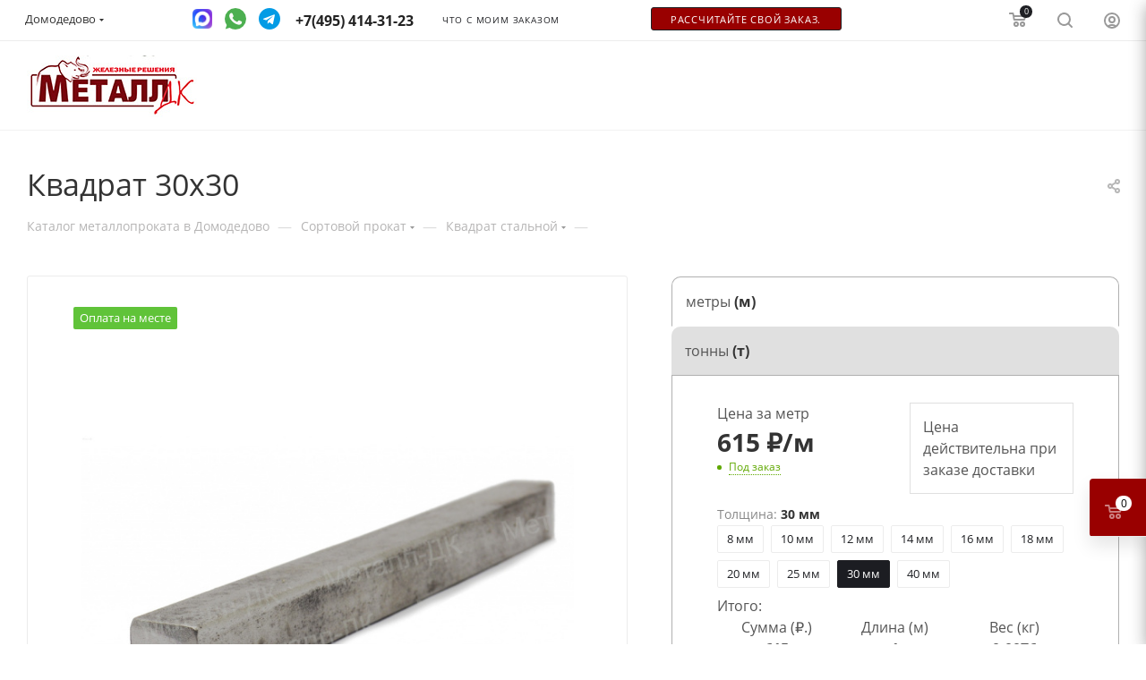

--- FILE ---
content_type: text/html; charset=UTF-8
request_url: https://domodedovo.metall-dk.ru/catalog/sortovoy-prokat/kvadrat/kvadrat-30x30/
body_size: 131176
content:

    <!DOCTYPE html>
    <html xmlns="http://www.w3.org/1999/xhtml" xml:lang="ru"
          lang="ru"  >
    <head><link rel="canonical" href="https://domodedovo.metall-dk.ru/catalog/sortovoy-prokat/kvadrat/kvadrat-30x30/" />
        <title>Квадрат 30х30 купить в Домодедово по цене производителя с доставкой. Металлобаза Металл ДК Домодедово.</title>
        <link rel="icon" type="image/x-icon" href="/favicon.ico">
        <meta name="viewport" content="initial-scale=1.0, width=device-width" />
        <meta name="HandheldFriendly" content="true" />
        <meta name="yes" content="yes" />
        <meta name="apple-mobile-web-app-status-bar-style" content="black" />
        <meta name="SKYPE_TOOLBAR" content="SKYPE_TOOLBAR_PARSER_COMPATIBLE" />
        <meta http-equiv="Content-Type" content="text/html; charset=UTF-8" />
<meta name="keywords" content="Современная металлобаза Металл ДК в Москве. Продажа металлопроката оптом и в розницу на сайте металлобазы. «Металл-ДК» ☎ " />
<meta name="description" content="✔ Стальной квадрат 30х30 купить в Домодедово. Горячекатаный металлический квадрат в наличии на складе. Производство и продажа стального квадратного металлопроката. ГОСТ. Продаём металлический квадрат 30х30 с доставкой по Домодедову. Сертификаты. Металлобаза Металл ДК ☎ +7 (926) 027-64-27
" />
<link href="/bitrix/js/ui/design-tokens/dist/ui.design-tokens.css?173842705326358"  rel="stylesheet" />
<link href="/bitrix/js/ui/fonts/opensans/ui.font.opensans.css?17384270522555"  rel="stylesheet" />
<link href="/bitrix/js/main/popup/dist/main.popup.bundle.css?175092803531694"  rel="stylesheet" />
<link href="/bitrix/js/main/loader/dist/loader.bundle.css?17384270642425"  rel="stylesheet" />
<link href="/bitrix/js/main/core/css/core_viewer.css?173842706461330"  rel="stylesheet" />
<link href="/bitrix/js/ui/entity-selector/dist/entity-selector.bundle.css?175873198224725"  rel="stylesheet" />
<link href="/bitrix/js/ui/icon-set/icon-base.css?17509280781830"  rel="stylesheet" />
<link href="/bitrix/js/ui/icon-set/actions/style.css?175092807820996"  rel="stylesheet" />
<link href="/bitrix/js/ui/icon-set/main/style.css?175092807880627"  rel="stylesheet" />
<link href="/bitrix/js/main/sidepanel/dist/side-panel.bundle.css?175873199823027"  rel="stylesheet" />
<link href="/bitrix/js/socialnetwork/entity-selector/dist/sonet-entity-selector.bundle.css?17384270681542"  rel="stylesheet" />
<link href="/bitrix/js/ui/design-tokens/air/dist/air-design-tokens.css?1758731987115751"  rel="stylesheet" />
<link href="/bitrix/js/ui/switcher/dist/ui.switcher.bundle.css?17509280787550"  rel="stylesheet" />
<link href="/bitrix/js/ui/cnt/ui.cnt.css?17509280785220"  rel="stylesheet" />
<link href="/bitrix/js/ui/cnt/dist/cnt.bundle.css?17509281096343"  rel="stylesheet" />
<link href="/bitrix/js/ui/icon-set/outline/style.css?176079767491990"  rel="stylesheet" />
<link href="/bitrix/js/ui/buttons/dist/ui.buttons.bundle.css?175873198781237"  rel="stylesheet" />
<link href="/bitrix/js/main/core/css/core_date.css?173842706410481"  rel="stylesheet" />
<link href="/bitrix/js/fileman/html_editor/html-editor.css?173842705166036"  rel="stylesheet" />
<link href="/local/components/nf/catalog/templates/main/style.css?168441478760276"  rel="stylesheet" />
<link href="/local/templates/aspro_max/components/bitrix/catalog.element/main_custom_new/style.css?17527381286767"  rel="stylesheet" />
<link href="/local/templates/aspro_max/components/bitrix/sale.gift.main.products/main/style.css?1635489269663"  rel="stylesheet" />
<link href="/local/templates/aspro_max/vendor/css/carousel/owl/owl.carousel.min.css?16354892703351"  rel="stylesheet" />
<link href="/local/templates/aspro_max/vendor/css/carousel/owl/owl.theme.default.min.css?16354892701013"  rel="stylesheet" />
<link href="/local/templates/aspro_max/css/animation/animation_ext.css?16354892694934"  rel="stylesheet" />
<link href="/bitrix/components/abricos/antisovetnik/templates/.default/style.css?173842708457356"  rel="stylesheet" />
<link href="/local/templates/aspro_max/components/bitrix/news.list/front_partners_slider/style.css?16813974541790"  rel="stylesheet" />
<link href="/bitrix/components/bitrix/main.post.form/templates/.default/style.css?175040520530089"  rel="stylesheet" />
<link href="/bitrix/panel/main/popup.css?173842713522696"  rel="stylesheet" />
<link href="/local/templates/aspro_max/css/fonts/open-sans/css/open-sans.min.css?16354892694518"  data-template-style="true"  rel="stylesheet" />
<link href="/local/templates/aspro_max/css/blocks/dark-light-theme.css?17397883692669"  data-template-style="true"  rel="stylesheet" />
<link href="/local/templates/aspro_max/css/colored.css?16459793663527"  data-template-style="true"  rel="stylesheet" />
<link href="/local/templates/aspro_max/vendor/css/bootstrap.css?1635489270114216"  data-template-style="true"  rel="stylesheet" />
<link href="/local/templates/aspro_max/css/styles.css?1688129353191164"  data-template-style="true"  rel="stylesheet" />
<link href="/local/templates/aspro_max/css/blocks/blocks.css?173842717821457"  data-template-style="true"  rel="stylesheet" />
<link href="/local/templates/aspro_max/css/blocks/common.blocks/counter-state/counter-state.css?1738427178320"  data-template-style="true"  rel="stylesheet" />
<link href="/local/templates/aspro_max/css/banners.css?164597936613618"  data-template-style="true"  rel="stylesheet" />
<link href="/local/templates/aspro_max/css/menu.css?163548926984656"  data-template-style="true"  rel="stylesheet" />
<link href="/local/templates/aspro_max/css/catalog.css?168139754511890"  data-template-style="true"  rel="stylesheet" />
<link href="/local/templates/aspro_max/css/xzoom.css?16354892694424"  data-template-style="true"  rel="stylesheet" />
<link href="/local/templates/aspro_max/css/jquery.mCustomScrollbar.min.css?163548926942839"  data-template-style="true"  rel="stylesheet" />
<link href="/local/templates/aspro_max/vendor/css/ripple.css?1635489270854"  data-template-style="true"  rel="stylesheet" />
<link href="/local/templates/aspro_max/css/left_block_main_page.css?163548926921557"  data-template-style="true"  rel="stylesheet" />
<link href="/local/templates/aspro_max/css/stores.css?176476782610775"  data-template-style="true"  rel="stylesheet" />
<link href="/local/templates/aspro_max/css/yandex_map.css?17109195277934"  data-template-style="true"  rel="stylesheet" />
<link href="/local/templates/aspro_max/css/buy_services.css?164597936615906"  data-template-style="true"  rel="stylesheet" />
<link href="/local/templates/aspro_max/css/header_fixed.css?163548926912919"  data-template-style="true"  rel="stylesheet" />
<link href="/local/templates/aspro_max/ajax/ajax.css?1643642313326"  data-template-style="true"  rel="stylesheet" />
<link href="/local/templates/aspro_max/css/notice.css?16685075123623"  data-template-style="true"  rel="stylesheet" />
<link href="/local/templates/aspro_max/css/l1.css?168139748016425"  data-template-style="true"  rel="stylesheet" />
<link href="/local/templates/aspro_max/css/jquery.fancybox.min.css?163548926912936"  data-template-style="true"  rel="stylesheet" />
<link href="/local/templates/aspro_max/components/bitrix/news.list/banners/style.css?168381414797"  data-template-style="true"  rel="stylesheet" />
<link href="/local/templates/aspro_max/components/bitrix/sale.basket.basket.line/top_basket/style.css?1681397249679"  data-template-style="true"  rel="stylesheet" />
<link href="/local/templates/aspro_max/components/bitrix/sale.basket.basket.line/top_basket_fix/style.css?1681397249679"  data-template-style="true"  rel="stylesheet" />
<link href="/local/templates/aspro_max/components/bitrix/menu/left_menu_main/style.css?16838141474463"  data-template-style="true"  rel="stylesheet" />
<link href="/local/templates/aspro_max/components/bitrix/breadcrumb/main/style.css?16436423132145"  data-template-style="true"  rel="stylesheet" />
<link href="/local/templates/aspro_max/css/footer.css?163548926934798"  data-template-style="true"  rel="stylesheet" />
<link href="/local/templates/aspro_max/components/bitrix/catalog.section.list/footer_menu/style.css?16813972591206"  data-template-style="true"  rel="stylesheet" />
<link href="/local/components/nf/social.info.max/templates/.default/style.css?1766163750254"  data-template-style="true"  rel="stylesheet" />
<link href="/bitrix/components/aspro/marketing.popup.max/templates/.default/style.css?17384270846229"  data-template-style="true"  rel="stylesheet" />
<link href="/local/templates/aspro_max/styles.css?168139725020812"  data-template-style="true"  rel="stylesheet" />
<link href="/local/templates/aspro_max/template_styles.css?1738923561502683"  data-template-style="true"  rel="stylesheet" />
<link href="/local/templates/aspro_max/css/header.css?163548926931688"  data-template-style="true"  rel="stylesheet" />
<link href="/local/templates/aspro_max/css/media.css?1681397250197936"  data-template-style="true"  rel="stylesheet" />
<link href="/local/templates/aspro_max/css/h1-normal.css?163548926939"  data-template-style="true"  rel="stylesheet" />
<link href="/local/templates/aspro_max/themes/custom_s1/theme.css?176587318655020"  data-template-style="true"  rel="stylesheet" />
<link href="/local/templates/aspro_max/css/widths/width-2.css?16354892695241"  data-template-style="true"  rel="stylesheet" />
<link href="/local/templates/aspro_max/css/fonts/font-1.css?17397876894816"  data-template-style="true"  rel="stylesheet" />
<link href="/local/templates/aspro_max/css/custom.css?176587787337862"  data-template-style="true"  rel="stylesheet" />
<script>if(!window.BX)window.BX={};if(!window.BX.message)window.BX.message=function(mess){if(typeof mess==='object'){for(let i in mess) {BX.message[i]=mess[i];} return true;}};</script>
<script>(window.BX||top.BX).message({"JS_CORE_LOADING":"Загрузка...","JS_CORE_NO_DATA":"- Нет данных -","JS_CORE_WINDOW_CLOSE":"Закрыть","JS_CORE_WINDOW_EXPAND":"Развернуть","JS_CORE_WINDOW_NARROW":"Свернуть в окно","JS_CORE_WINDOW_SAVE":"Сохранить","JS_CORE_WINDOW_CANCEL":"Отменить","JS_CORE_WINDOW_CONTINUE":"Продолжить","JS_CORE_H":"ч","JS_CORE_M":"м","JS_CORE_S":"с","JSADM_AI_HIDE_EXTRA":"Скрыть лишние","JSADM_AI_ALL_NOTIF":"Показать все","JSADM_AUTH_REQ":"Требуется авторизация!","JS_CORE_WINDOW_AUTH":"Войти","JS_CORE_IMAGE_FULL":"Полный размер"});</script>
<script src="/bitrix/js/main/core/core.js?1760797674512406"></script>
<script>BX.Runtime.registerExtension({"name":"main.core","namespace":"BX","loaded":true});</script>
<script>BX.setJSList(["\/bitrix\/js\/main\/core\/core_ajax.js","\/bitrix\/js\/main\/core\/core_promise.js","\/bitrix\/js\/main\/polyfill\/promise\/js\/promise.js","\/bitrix\/js\/main\/loadext\/loadext.js","\/bitrix\/js\/main\/loadext\/extension.js","\/bitrix\/js\/main\/polyfill\/promise\/js\/promise.js","\/bitrix\/js\/main\/polyfill\/find\/js\/find.js","\/bitrix\/js\/main\/polyfill\/includes\/js\/includes.js","\/bitrix\/js\/main\/polyfill\/matches\/js\/matches.js","\/bitrix\/js\/ui\/polyfill\/closest\/js\/closest.js","\/bitrix\/js\/main\/polyfill\/fill\/main.polyfill.fill.js","\/bitrix\/js\/main\/polyfill\/find\/js\/find.js","\/bitrix\/js\/main\/polyfill\/matches\/js\/matches.js","\/bitrix\/js\/main\/polyfill\/core\/dist\/polyfill.bundle.js","\/bitrix\/js\/main\/core\/core.js","\/bitrix\/js\/main\/polyfill\/intersectionobserver\/js\/intersectionobserver.js","\/bitrix\/js\/main\/lazyload\/dist\/lazyload.bundle.js","\/bitrix\/js\/main\/polyfill\/core\/dist\/polyfill.bundle.js","\/bitrix\/js\/main\/parambag\/dist\/parambag.bundle.js"]);
</script>
<script>BX.Runtime.registerExtension({"name":"ui.design-tokens","namespace":"window","loaded":true});</script>
<script>BX.Runtime.registerExtension({"name":"ui.fonts.opensans","namespace":"window","loaded":true});</script>
<script>BX.Runtime.registerExtension({"name":"main.popup","namespace":"BX.Main","loaded":true});</script>
<script>BX.Runtime.registerExtension({"name":"popup","namespace":"window","loaded":true});</script>
<script>BX.Runtime.registerExtension({"name":"fx","namespace":"window","loaded":true});</script>
<script>BX.Runtime.registerExtension({"name":"ls","namespace":"window","loaded":true});</script>
<script>BX.Runtime.registerExtension({"name":"main.loader","namespace":"BX","loaded":true});</script>
<script>BX.Runtime.registerExtension({"name":"loader","namespace":"window","loaded":true});</script>
<script>(window.BX||top.BX).message({"DISK_MYOFFICE":false});(window.BX||top.BX).message({"JS_CORE_VIEWER_DOWNLOAD":"Скачать","JS_CORE_VIEWER_EDIT":"Редактировать","JS_CORE_VIEWER_DESCR_AUTHOR":"Автор","JS_CORE_VIEWER_DESCR_LAST_MODIFY":"Последние изменения","JS_CORE_VIEWER_TOO_BIG_FOR_VIEW":"Файл слишком большой для просмотра","JS_CORE_VIEWER_OPEN_WITH_GVIEWER":"Открыть файл в Google Viewer","JS_CORE_VIEWER_IFRAME_DESCR_ERROR":"К сожалению, не удалось открыть документ.","JS_CORE_VIEWER_IFRAME_PROCESS_SAVE_DOC":"Сохранение документа","JS_CORE_VIEWER_IFRAME_UPLOAD_DOC_TO_GOOGLE":"Загрузка документа","JS_CORE_VIEWER_IFRAME_CONVERT_ACCEPT":"Конвертировать","JS_CORE_VIEWER_IFRAME_CONVERT_DECLINE":"Отменить","JS_CORE_VIEWER_IFRAME_CONVERT_TO_NEW_FORMAT":"Документ будет сконвертирован в docx, xls, pptx, так как имеет старый формат.","JS_CORE_VIEWER_IFRAME_DESCR_SAVE_DOC":"Сохранить документ?","JS_CORE_VIEWER_IFRAME_SAVE_DOC":"Сохранить","JS_CORE_VIEWER_IFRAME_DISCARD_DOC":"Отменить изменения","JS_CORE_VIEWER_IFRAME_CHOICE_SERVICE_EDIT":"Редактировать с помощью","JS_CORE_VIEWER_IFRAME_SET_DEFAULT_SERVICE_EDIT":"Использовать для всех файлов","JS_CORE_VIEWER_IFRAME_CHOICE_SERVICE_EDIT_ACCEPT":"Применить","JS_CORE_VIEWER_IFRAME_CHOICE_SERVICE_EDIT_DECLINE":"Отменить","JS_CORE_VIEWER_IFRAME_UPLOAD_NEW_VERSION_IN_COMMENT":"Загрузил новую версию файла","JS_CORE_VIEWER_SERVICE_GOOGLE_DRIVE":"Google Docs","JS_CORE_VIEWER_SERVICE_SKYDRIVE":"MS Office Online","JS_CORE_VIEWER_IFRAME_CANCEL":"Отмена","JS_CORE_VIEWER_IFRAME_DESCR_SAVE_DOC_F":"В одном из окон вы редактируете данный документ. Если вы завершили работу над документом, нажмите \u0022#SAVE_DOC#\u0022, чтобы загрузить измененный файл на портал.","JS_CORE_VIEWER_SAVE":"Сохранить","JS_CORE_VIEWER_EDIT_IN_SERVICE":"Редактировать в #SERVICE#","JS_CORE_VIEWER_NOW_EDITING_IN_SERVICE":"Редактирование в #SERVICE#","JS_CORE_VIEWER_SAVE_TO_OWN_FILES_MSGVER_1":"Сохранить на Битрикс24.Диск","JS_CORE_VIEWER_DOWNLOAD_TO_PC":"Скачать на локальный компьютер","JS_CORE_VIEWER_GO_TO_FILE":"Перейти к файлу","JS_CORE_VIEWER_DESCR_SAVE_FILE_TO_OWN_FILES":"Файл #NAME# успешно сохранен\u003Cbr\u003Eв папку \u0022Файлы\\Сохраненные\u0022","JS_CORE_VIEWER_DESCR_PROCESS_SAVE_FILE_TO_OWN_FILES":"Файл #NAME# сохраняется\u003Cbr\u003Eна ваш \u0022Битрикс24.Диск\u0022","JS_CORE_VIEWER_HISTORY_ELEMENT":"История","JS_CORE_VIEWER_VIEW_ELEMENT":"Просмотреть","JS_CORE_VIEWER_THROUGH_VERSION":"Версия #NUMBER#","JS_CORE_VIEWER_THROUGH_LAST_VERSION":"Последняя версия","JS_CORE_VIEWER_DISABLE_EDIT_BY_PERM":"Автор не разрешил вам редактировать этот документ","JS_CORE_VIEWER_IFRAME_UPLOAD_NEW_VERSION_IN_COMMENT_F":"Загрузила новую версию файла","JS_CORE_VIEWER_IFRAME_UPLOAD_NEW_VERSION_IN_COMMENT_M":"Загрузил новую версию файла","JS_CORE_VIEWER_IFRAME_CONVERT_TO_NEW_FORMAT_EX":"Документ будет сконвертирован в формат #NEW_FORMAT#, так как текущий формат #OLD_FORMAT# является устаревшим.","JS_CORE_VIEWER_CONVERT_TITLE":"Конвертировать в #NEW_FORMAT#?","JS_CORE_VIEWER_CREATE_IN_SERVICE":"Создать с помощью #SERVICE#","JS_CORE_VIEWER_NOW_CREATING_IN_SERVICE":"Создание документа в #SERVICE#","JS_CORE_VIEWER_SAVE_AS":"Сохранить как","JS_CORE_VIEWER_CREATE_DESCR_SAVE_DOC_F":"В одном из окон вы создаете новый документ. Если вы завершили работу над документом, нажмите \u0022#SAVE_AS_DOC#\u0022, чтобы перейти к добавлению документа на портал.","JS_CORE_VIEWER_NOW_DOWNLOAD_FROM_SERVICE":"Загрузка документа из #SERVICE#","JS_CORE_VIEWER_EDIT_IN_LOCAL_SERVICE":"Редактировать на моём компьютере","JS_CORE_VIEWER_EDIT_IN_LOCAL_SERVICE_SHORT":"Редактировать на #SERVICE#","JS_CORE_VIEWER_SERVICE_LOCAL":"моём компьютере","JS_CORE_VIEWER_DOWNLOAD_B24_DESKTOP":"Скачать","JS_CORE_VIEWER_SERVICE_LOCAL_INSTALL_DESKTOP_MSGVER_1":"Для эффективного редактирования документов на компьютере, установите приложение для компьютера и подключите Битрикс24.Диск","JS_CORE_VIEWER_SHOW_FILE_DIALOG_OAUTH_NOTICE":"Для просмотра файла, пожалуйста, авторизуйтесь в своем аккаунте \u003Ca id=\u0022bx-js-disk-run-oauth-modal\u0022 href=\u0022#\u0022\u003E#SERVICE#\u003C\/a\u003E.","JS_CORE_VIEWER_SERVICE_OFFICE365":"Office365","JS_CORE_VIEWER_DOCUMENT_IS_LOCKED_BY":"Документ заблокирован на редактирование","JS_CORE_VIEWER_SERVICE_MYOFFICE":"МойОфис","JS_CORE_VIEWER_OPEN_PDF_PREVIEW":"Просмотреть pdf-версию файла","JS_CORE_VIEWER_AJAX_ACCESS_DENIED":"Не хватает прав для просмотра файла. Попробуйте обновить страницу.","JS_CORE_VIEWER_AJAX_CONNECTION_FAILED":"При попытке открыть файл возникла ошибка. Пожалуйста, попробуйте позже.","JS_CORE_VIEWER_AJAX_OPEN_NEW_TAB":"Открыть в новом окне","JS_CORE_VIEWER_AJAX_PRINT":"Распечатать","JS_CORE_VIEWER_TRANSFORMATION_IN_PROCESS":"Документ сохранён. Мы готовим его к показу.","JS_CORE_VIEWER_IFRAME_ERROR_TITLE":"Не удалось открыть документ","JS_CORE_VIEWER_DOWNLOAD_B24_DESKTOP_FULL":"Скачать приложение","JS_CORE_VIEWER_DOWNLOAD_DOCUMENT":"Скачать документ","JS_CORE_VIEWER_IFRAME_ERROR_COULD_NOT_VIEW":"К сожалению, не удалось просмотреть документ.","JS_CORE_VIEWER_ACTIONPANEL_MORE":"Ещё"});</script>
<script>BX.Runtime.registerExtension({"name":"viewer","namespace":"window","loaded":true});</script>
<script>(window.BX||top.BX).message({"UI_TAG_SELECTOR_SEARCH_PLACEHOLDER":"поиск","UI_TAG_SELECTOR_ADD_BUTTON_CAPTION":"Добавить","UI_TAG_SELECTOR_ADD_BUTTON_CAPTION_MORE":"Добавить еще","UI_TAG_SELECTOR_ADD_BUTTON_CAPTION_SINGLE":"Изменить","UI_TAG_SELECTOR_CREATE_BUTTON_CAPTION":"Создать","UI_SELECTOR_SEARCH_LOADER_TEXT":"Идет поиск дополнительных результатов...","UI_SELECTOR_SEARCH_TAB_TITLE":"Поиск","UI_SELECTOR_SEARCH_STUB_TITLE":"Нет совпадений","UI_SELECTOR_SEARCH_STUB_SUBTITLE_MSGVER_1":"Попробуйте изменить условия поиска","UI_SELECTOR_RECENT_TAB_TITLE":"Последние","UI_SELECTOR_ITEM_LINK_TITLE":"подробнее","UI_SELECTOR_TAB_STUB_TITLE":"В категории \u0026laquo;#TAB_TITLE#\u0026raquo; ничего не найдено","UI_SELECTOR_CREATE_ITEM_LABEL":"Создать:"});</script>
<script type="extension/settings" data-extension="ui.entity-selector">{"extensions":["bizproc.entity-selector","catalog.entity-selector","highloadblock.entity-selector","im.entity-selector","landing.entity-selector","seo.entity-selector","socialnetwork.entity-selector"]}</script>
<script type="extension/settings" data-extension="bizproc.entity-selector">{"entities":[{"id":"bizproc-template","options":{"dynamicLoad":true,"dynamicSearch":true}},{"id":"bizproc-script-template","options":{"dynamicLoad":true,"dynamicSearch":true}},{"id":"bizproc-automation-template","options":{"dynamicLoad":true,"dynamicSearch":true}}]}</script>
<script>BX.Runtime.registerExtension({"name":"bizproc.entity-selector","namespace":"window","loaded":true});</script>
<script type="extension/settings" data-extension="catalog.entity-selector">{"entities":[{"id":"product","options":{"dynamicLoad":true,"dynamicSearch":true,"searchFields":[{"name":"supertitle","type":"string","system":true},{"name":"SEARCH_PROPERTIES","type":"string"},{"name":"PREVIEW_TEXT","type":"string"},{"name":"DETAIL_TEXT","type":"string"},{"name":"PARENT_NAME","type":"string"},{"name":"PARENT_SEARCH_PROPERTIES","type":"string"},{"name":"PARENT_PREVIEW_TEXT","type":"string"},{"name":"PARENT_DETAIL_TEXT","type":"string"}],"itemOptions":{"default":{"avatar":"\/bitrix\/js\/catalog\/entity-selector\/src\/images\/product.svg","captionOptions":{"fitContent":true,"maxWidth":150}}}}},{"id":"product_variation","options":{"dynamicLoad":false,"dynamicSearch":true,"searchFields":[{"name":"supertitle","type":"string","system":true},{"name":"SEARCH_PROPERTIES","type":"string"},{"name":"PREVIEW_TEXT","type":"string"},{"name":"DETAIL_TEXT","type":"string"},{"name":"PARENT_NAME","type":"string"},{"name":"PARENT_SEARCH_PROPERTIES","type":"string"},{"name":"PARENT_PREVIEW_TEXT","type":"string"},{"name":"PARENT_DETAIL_TEXT","type":"string"}],"itemOptions":{"default":{"avatar":"\/bitrix\/js\/catalog\/entity-selector\/src\/images\/product.svg","captionOptions":{"fitContent":true,"maxWidth":150}}}}},{"id":"variation","options":{"dynamicLoad":true,"dynamicSearch":true,"searchFields":[{"name":"supertitle","type":"string","system":true},{"name":"SEARCH_PROPERTIES","type":"string"},{"name":"PREVIEW_TEXT","type":"string"},{"name":"DETAIL_TEXT","type":"string"},{"name":"PARENT_NAME","type":"string"},{"name":"PARENT_SEARCH_PROPERTIES","type":"string"},{"name":"PARENT_PREVIEW_TEXT","type":"string"},{"name":"PARENT_DETAIL_TEXT","type":"string"}],"itemOptions":{"default":{"avatar":"\/bitrix\/js\/catalog\/entity-selector\/src\/images\/product.svg","captionOptions":{"fitContent":true,"maxWidth":150}}}}},{"id":"store","options":{"itemOptions":{"default":{"avatar":"\/bitrix\/js\/catalog\/entity-selector\/src\/images\/store.svg"}}}},{"id":"dynamic","options":{"itemOptions":{"default":{"avatar":"\/bitrix\/js\/catalog\/entity-selector\/src\/images\/dynamic.svg"}}}},{"id":"agent-contractor-product-variation","options":{"dynamicLoad":true,"dynamicSearch":true,"searchFields":[{"name":"supertitle","type":"string","system":true},{"name":"SEARCH_PROPERTIES","type":"string"},{"name":"PREVIEW_TEXT","type":"string"},{"name":"DETAIL_TEXT","type":"string"},{"name":"PARENT_NAME","type":"string"},{"name":"PARENT_SEARCH_PROPERTIES","type":"string"},{"name":"PARENT_PREVIEW_TEXT","type":"string"},{"name":"PARENT_DETAIL_TEXT","type":"string"}],"itemOptions":{"default":{"avatar":"\/bitrix\/js\/catalog\/entity-selector\/src\/images\/product.svg","captionOptions":{"fitContent":true,"maxWidth":150}}}}},{"id":"agent-contractor-section","options":{"dynamicLoad":true,"dynamicSearch":true,"searchFields":[{"name":"supertitle","type":"string","system":true},{"name":"SEARCH_PROPERTIES","type":"string"},{"name":"PREVIEW_TEXT","type":"string"},{"name":"DETAIL_TEXT","type":"string"},{"name":"PARENT_NAME","type":"string"},{"name":"PARENT_SEARCH_PROPERTIES","type":"string"},{"name":"PARENT_PREVIEW_TEXT","type":"string"},{"name":"PARENT_DETAIL_TEXT","type":"string"}],"itemOptions":{"default":{"avatar":"\/bitrix\/js\/catalog\/entity-selector\/src\/images\/product.svg","captionOptions":{"fitContent":true,"maxWidth":150}}},"tagOptions":{"default":{"textColor":"#535c69","bgColor":"#d2f95f"}}}}]}</script>
<script>BX.Runtime.registerExtension({"name":"catalog.entity-selector","namespace":"window","loaded":true});</script>
<script type="extension/settings" data-extension="highloadblock.entity-selector">{"entities":[{"id":"highloadblock-element","options":{"dynamicLoad":true,"dynamicSearch":true}}]}</script>
<script>BX.Runtime.registerExtension({"name":"highloadblock.entity-selector","namespace":"window","loaded":true});</script>
<script type="extension/settings" data-extension="im.entity-selector">{"entities":[{"id":"im-bot","options":{"dynamicLoad":true,"dynamicSearch":true,"itemOptions":{"default":{"supertitle":"Чат-бот","textColor":"#725acc"},"network":{"textColor":"#0a962f"},"support24":{"textColor":"#0165af"}}}},{"id":"im-chat","options":{"dynamicLoad":true,"dynamicSearch":true,"itemOptions":{"CHANNEL":{"supertitle":"Канал"},"ANNOUNCEMENT":{"supertitle":"Чат анонсов"},"GROUP":{"supertitle":"Групповой чат"},"VIDEOCONF":{"supertitle":"Чат видеконференции"},"CALL":{"supertitle":"Чат звонка"},"CRM":{"supertitle":"Чат сделки"},"SONET_GROUP":{"supertitle":"Чат группы"},"CALENDAR":{"supertitle":"Чат встречи"},"TASKS":{"supertitle":"Чат задачи"},"SUPPORT24_NOTIFIER":{"supertitle":"Поддержка24","textColor":"#0165af"},"SUPPORT24_QUESTION":{"supertitle":"Вопрос в поддержку","textColor":"#0165af"},"LINES":{"supertitle":"Открытая линия","textColor":"#0a962f"},"LIVECHAT":{"supertitle":"Открытая линия","textColor":"#0a962f"}}}},{"id":"im-chat-user","options":{"dynamicLoad":true,"dynamicSearch":true}},{"id":"im-user","options":{"dynamicLoad":true,"dynamicSearch":true}},{"id":"im-recent","options":{"dynamicLoad":true}},{"id":"imbot-network","options":{"dynamicSearch":true}}]}</script>
<script>BX.Runtime.registerExtension({"name":"im.entity-selector","namespace":"window","loaded":true});</script>
<script type="extension/settings" data-extension="landing.entity-selector">{"entities":[{"id":"landing","options":{"itemOptions":{"default":{"avatarOptions":{"bgSize":"cover"}},"folder":{"avatar":"\/bitrix\/js\/landing\/entity-selector\/src\/images\/icon-folder.svg"}},"dynamicLoad":true,"dynamicSearch":true}}]}</script>
<script>BX.Runtime.registerExtension({"name":"landing.entity-selector","namespace":"window","loaded":true});</script>
<script>BX.Runtime.registerExtension({"name":"main.pageobject","namespace":"window","loaded":true});</script>
<script>(window.BX||top.BX).message({"CORE_CLIPBOARD_COPY_SUCCESS":"Скопировано","CORE_CLIPBOARD_COPY_FAILURE":"Не удалось скопировать"});</script>
<script>BX.Runtime.registerExtension({"name":"clipboard","namespace":"window","loaded":true});</script>
<script>BX.Runtime.registerExtension({"name":"ui.icon-set","namespace":"window","loaded":true});</script>
<script>BX.Runtime.registerExtension({"name":"ui.icon-set.actions","namespace":"window","loaded":true});</script>
<script>BX.Runtime.registerExtension({"name":"ui.icon-set.main","namespace":"window","loaded":true});</script>
<script>(window.BX||top.BX).message({"MAIN_SIDEPANEL_CLOSE":"Закрыть","MAIN_SIDEPANEL_PRINT":"Печать","MAIN_SIDEPANEL_NEW_WINDOW":"Открыть в новом окне","MAIN_SIDEPANEL_COPY_LINK":"Скопировать ссылку","MAIN_SIDEPANEL_MINIMIZE":"Свернуть","MAIN_SIDEPANEL_REMOVE_ALL":"Удалить всё из быстрого доступа"});</script>
<script>BX.Runtime.registerExtension({"name":"main.sidepanel","namespace":"BX.SidePanel","loaded":true});</script>
<script>BX.Runtime.registerExtension({"name":"sidepanel","namespace":"window","loaded":true});</script>
<script>(window.BX||top.BX).message({"SOCNET_ENTITY_SELECTOR_INVITE_EMPLOYEE":"Пригласить сотрудника","SOCNET_ENTITY_SELECTOR_INVITE_EXTRANET":"Пригласить внешнего пользователя","SOCNET_ENTITY_SELECTOR_INVITE_EMPLOYEE_OR_EXTRANET":"Пригласить сотрудника или внешнего пользователя","SOCNET_ENTITY_SELECTOR_INVITE_GUEST":"Пригласить гостя","SOCNET_ENTITY_SELECTOR_CREATE_PROJECT":"Создать группу","SOCNET_ENTITY_SELECTOR_CREATE_PROJECT_1":"Создать проект","SOCNET_ENTITY_SELECTOR_INVITE_EMPLOYEE_OR_GUEST":"\u003Cemployee\u003EПригласить сотрудника\u003C\/employee\u003E\u003Cspan\u003Eили\u003C\/span\u003E\u003Cguest\u003Eпригласить гостя\u003C\/guest\u003E","SOCNET_ENTITY_SELECTOR_EMPLOYEE_OR_PROJECT":"\u003Cemployee\u003EПригласить сотрудника\u003C\/employee\u003E\u003Cspan\u003Eили\u003C\/span\u003E\u003Cproject\u003Eсоздать группу\u003C\/project\u003E","SOCNET_ENTITY_SELECTOR_PROJECT_OR_GUEST":"\u003Cproject\u003EСоздать группу\u003C\/project\u003E\u003Cspan\u003Eили\u003C\/span\u003E\u003Cguest\u003Eпригласить гостя\u003C\/guest\u003E","SOCNET_ENTITY_SELECTOR_EMPLOYEE_OR_PROJECT_OR_GUEST":"\u003Cemployee\u003EПригласить сотрудника\u003C\/employee\u003E\u003Cspan\u003Eили\u003C\/span\u003E\u003Cproject\u003Eсоздать группу\u003C\/project\u003E\u003Cspan\u003Eили\u003C\/span\u003E\u003Cguest\u003Eпригласить гостя\u003C\/guest\u003E","SOCNET_ENTITY_SELECTOR_INVITED_USERS_TAB_TITLE":"Приглашенные","SOCNET_ENTITY_SELECTOR_INVITED_GUEST_HINT":"Вы можете добавить не только сотрудника, но и партнера или клиента по электронной почте.","SOCNET_ENTITY_SELECTOR_TAG_FOOTER_LABEL":"Начните ввод, чтобы создать новый тег","SOCNET_ENTITY_SELECTOR_CREATE":"Создать","SOCNET_ENTITY_SELECTOR_CANCEL":"Отмена"});</script>
<script type="extension/settings" data-extension="socialnetwork.entity-selector">{"entities":[{"id":"user","options":{"dynamicLoad":true,"dynamicSearch":true,"searchFields":[{"name":"position","type":"string"},{"name":"email","type":"email"}],"searchCacheLimits":["^[=_0-9a-z+~\u0027!\\$\u0026*^`|\\#%\\\/?{}-]+(\\.[=_0-9a-z+~\u0027!\\$\u0026*^`|\\#%\\\/?{}-]+)*@"],"badgeOptions":[{"title":"В отпуске","bgColor":"#b4f4e6","textColor":"#27a68a","conditions":{"isOnVacation":true}},{"title":"Приглашен","textColor":"#23a2ca","bgColor":"#dcf6fe","conditions":{"invited":true}}],"itemOptions":{"default":{"avatar":"\/bitrix\/js\/socialnetwork\/entity-selector\/src\/images\/default-user.svg","link":"\/company\/personal\/user\/#id#\/","linkTitle":"о сотруднике"},"extranet":{"textColor":"#ca8600","avatar":"\/bitrix\/js\/socialnetwork\/entity-selector\/src\/images\/extranet-user.svg","badges":[{"title":"Экстранет","textColor":"#bb8412","bgColor":"#fff599"}]},"email":{"textColor":"#ca8600","avatar":"\/bitrix\/js\/socialnetwork\/entity-selector\/src\/images\/email-user.svg","badges":[{"title":"Гость","textColor":"#bb8412","bgColor":"#fff599"}]},"inactive":{"badges":[{"title":"Уволен","textColor":"#828b95","bgColor":"#eaebec"}]},"integrator":{"badges":[{"title":"Интегратор","textColor":"#668d13","bgColor":"#e6f4b9"}]},"collaber":{"avatar":"\/bitrix\/js\/socialnetwork\/entity-selector\/src\/images\/collaber-user.svg","textColor":"#19CC45","avatarOptions":{"outline":"1px solid #19CC45","border":"2px solid #fff","outlineOffset":"-1px"}}},"tagOptions":{"default":{"textColor":"#1066bb","bgColor":"#bcedfc","avatar":"\/bitrix\/js\/socialnetwork\/entity-selector\/src\/images\/default-tag-user.svg"},"extranet":{"textColor":"#a9750f","bgColor":"#ffec91","avatar":"\/bitrix\/js\/socialnetwork\/entity-selector\/src\/images\/extranet-user.svg"},"email":{"textColor":"#a26b00","bgColor":"#ffec91","avatar":"\/bitrix\/js\/socialnetwork\/entity-selector\/src\/images\/email-user.svg"},"inactive":{"textColor":"#5f6670","bgColor":"#ecedef"},"collaber":{"textColor":"#1E8D36","bgColor":"#D4FDB0","avatar":"\/bitrix\/js\/socialnetwork\/entity-selector\/src\/images\/collaber-user.svg"}}}},{"id":"fired-user","options":{"dynamicLoad":true,"dynamicSearch":true,"searchFields":[{"name":"position","type":"string"},{"name":"email","type":"email"}],"searchCacheLimits":["^[=_0-9a-z+~\u0027!\\$\u0026*^`|\\#%\\\/?{}-]+(\\.[=_0-9a-z+~\u0027!\\$\u0026*^`|\\#%\\\/?{}-]+)*@"],"badgeOptions":[{"title":"В отпуске","bgColor":"#b4f4e6","textColor":"#27a68a","conditions":{"isOnVacation":true}},{"title":"Приглашен","textColor":"#23a2ca","bgColor":"#dcf6fe","conditions":{"invited":true}}],"itemOptions":{"default":{"avatar":"\/bitrix\/js\/socialnetwork\/entity-selector\/src\/images\/default-user.svg","link":"\/company\/personal\/user\/#id#\/","linkTitle":"о сотруднике"},"extranet":{"textColor":"#ca8600","avatar":"\/bitrix\/js\/socialnetwork\/entity-selector\/src\/images\/extranet-user.svg","badges":[{"title":"Экстранет","textColor":"#bb8412","bgColor":"#fff599"}]},"email":{"textColor":"#ca8600","avatar":"\/bitrix\/js\/socialnetwork\/entity-selector\/src\/images\/email-user.svg","badges":[{"title":"Гость","textColor":"#bb8412","bgColor":"#fff599"}]},"inactive":{"badges":[{"title":"Уволен","textColor":"#828b95","bgColor":"#eaebec"}]},"integrator":{"badges":[{"title":"Интегратор","textColor":"#668d13","bgColor":"#e6f4b9"}]},"collaber":{"avatar":"\/bitrix\/js\/socialnetwork\/entity-selector\/src\/images\/collaber-user.svg","textColor":"#19CC45","avatarOptions":{"outline":"1px solid #19CC45","border":"2px solid #fff","outlineOffset":"-1px"}}},"tagOptions":{"default":{"textColor":"#1066bb","bgColor":"#bcedfc","avatar":"\/bitrix\/js\/socialnetwork\/entity-selector\/src\/images\/default-tag-user.svg"},"extranet":{"textColor":"#a9750f","bgColor":"#ffec91","avatar":"\/bitrix\/js\/socialnetwork\/entity-selector\/src\/images\/extranet-user.svg"},"email":{"textColor":"#a26b00","bgColor":"#ffec91","avatar":"\/bitrix\/js\/socialnetwork\/entity-selector\/src\/images\/email-user.svg"},"inactive":{"textColor":"#5f6670","bgColor":"#ecedef"},"collaber":{"textColor":"#1E8D36","bgColor":"#D4FDB0","avatar":"\/bitrix\/js\/socialnetwork\/entity-selector\/src\/images\/collaber-user.svg"}}}},{"id":"project","options":{"dynamicLoad":true,"dynamicSearch":true,"itemOptions":{"default":{"avatar":"\/bitrix\/js\/socialnetwork\/entity-selector\/src\/images\/project.svg","link":"\/workgroups\/group\/#id#\/card\/","linkTitle":"о группе","supertitle":"Группа"},"extranet":{"avatar":"\/bitrix\/js\/socialnetwork\/entity-selector\/src\/images\/extranet-project.svg","textColor":"#ca8600","badges":[{"title":"Экстранет","textColor":"#bb8412","bgColor":"#fff599"}]},"collab":{"avatar":"\/bitrix\/js\/socialnetwork\/entity-selector\/src\/images\/collab-project.svg","textColor":"#00a94e","supertitle":"Коллаба","link":""}},"tagOptions":{"default":{"textColor":"#207976","bgColor":"#ade7e4"},"extranet":{"textColor":"#a9750f","bgColor":"#ffec91"}}}},{"id":"project-access-codes","options":{"dynamicLoad":true,"dynamicSearch":true,"itemOptions":{"default":{"avatar":"\/bitrix\/js\/socialnetwork\/entity-selector\/src\/images\/project.svg","link":"","linkTitle":"о группе","supertitle":"Группа"},"extranet":{"avatar":"\/bitrix\/js\/socialnetwork\/entity-selector\/src\/images\/extranet-project.svg","textColor":"#ca8600","badges":[{"title":"Экстранет","textColor":"#bb8412","bgColor":"#fff599"}]},"collab":{"avatar":"\/bitrix\/js\/socialnetwork\/entity-selector\/src\/images\/collab-project.svg","textColor":"#00a94e","supertitle":"Коллаба","link":""}},"tagOptions":{"default":{"textColor":"#207976","bgColor":"#ade7e4"},"extranet":{"textColor":"#a9750f","bgColor":"#ffec91"}}}},{"id":"meta-user","options":{"dynamicLoad":true,"dynamicSearch":false,"itemOptions":{"all-users":{"avatar":"\/bitrix\/js\/socialnetwork\/entity-selector\/src\/images\/meta-user-all.svg"},"other-users":{"avatar":"\/bitrix\/js\/socialnetwork\/entity-selector\/src\/images\/meta-user-other.svg"}},"tagOptions":{"all-users":{"textColor":"#5f6670","bgColor":"#dbf087","avatar":""},"other-users":{"textColor":"#5f6670","bgColor":"#dbf087","avatar":""}}}},{"id":"project-tag","options":{"dynamicLoad":true,"dynamicSearch":true,"itemOptions":{"default":{"avatar":"\/bitrix\/js\/socialnetwork\/entity-selector\/src\/images\/default-tag.svg"}}}}]}</script>
<script>BX.Runtime.registerExtension({"name":"socialnetwork.entity-selector","namespace":"BX.SocialNetwork.EntitySelector","loaded":true});</script>
<script>BX.Runtime.registerExtension({"name":"ui.entity-selector","namespace":"BX.UI.EntitySelector","loaded":true});</script>
<script>BX.Runtime.registerExtension({"name":"ui.design-tokens.air","namespace":"window","loaded":true});</script>
<script>BX.Runtime.registerExtension({"name":"ui.icon-set.api.core","namespace":"BX.UI.IconSet","loaded":true});</script>
<script>(window.BX||top.BX).message({"UI_SWITCHER_ON":"вкл","UI_SWITCHER_OFF":"выкл"});(window.BX||top.BX).message({"UI_SWITCHER_ON":"вкл","UI_SWITCHER_OFF":"выкл"});</script>
<script>BX.Runtime.registerExtension({"name":"ui.switcher","namespace":"BX.UI","loaded":true});</script>
<script>BX.Runtime.registerExtension({"name":"ui.cnt","namespace":"BX.UI","loaded":true});</script>
<script>BX.Runtime.registerExtension({"name":"ui.icon-set.outline","namespace":"window","loaded":true});</script>
<script>(window.BX||top.BX).message({"UI_BUTTONS_SAVE_BTN_TEXT":"Сохранить","UI_BUTTONS_CREATE_BTN_TEXT":"Создать","UI_BUTTONS_ADD_BTN_TEXT":"Добавить","UI_BUTTONS_SEND_BTN_TEXT":"Отправить","UI_BUTTONS_CANCEL_BTN_TEXT":"Отменить","UI_BUTTONS_CLOSE_BTN_TEXT":"Закрыть","UI_BUTTONS_APPLY_BTN_TEXT":"Применить"});</script>
<script>BX.Runtime.registerExtension({"name":"ui.buttons","namespace":"BX.UI","loaded":true});</script>
<script>(window.BX||top.BX).message({"JS_CORE_LOADING":"Загрузка...","JS_CORE_NO_DATA":"- Нет данных -","JS_CORE_WINDOW_CLOSE":"Закрыть","JS_CORE_WINDOW_EXPAND":"Развернуть","JS_CORE_WINDOW_NARROW":"Свернуть в окно","JS_CORE_WINDOW_SAVE":"Сохранить","JS_CORE_WINDOW_CANCEL":"Отменить","JS_CORE_WINDOW_CONTINUE":"Продолжить","JS_CORE_H":"ч","JS_CORE_M":"м","JS_CORE_S":"с","JSADM_AI_HIDE_EXTRA":"Скрыть лишние","JSADM_AI_ALL_NOTIF":"Показать все","JSADM_AUTH_REQ":"Требуется авторизация!","JS_CORE_WINDOW_AUTH":"Войти","JS_CORE_IMAGE_FULL":"Полный размер"});</script>
<script>BX.Runtime.registerExtension({"name":"window","namespace":"window","loaded":true});</script>
<script>(window.BX||top.BX).message({"AMPM_MODE":false});(window.BX||top.BX).message({"MONTH_1":"Январь","MONTH_2":"Февраль","MONTH_3":"Март","MONTH_4":"Апрель","MONTH_5":"Май","MONTH_6":"Июнь","MONTH_7":"Июль","MONTH_8":"Август","MONTH_9":"Сентябрь","MONTH_10":"Октябрь","MONTH_11":"Ноябрь","MONTH_12":"Декабрь","MONTH_1_S":"января","MONTH_2_S":"февраля","MONTH_3_S":"марта","MONTH_4_S":"апреля","MONTH_5_S":"мая","MONTH_6_S":"июня","MONTH_7_S":"июля","MONTH_8_S":"августа","MONTH_9_S":"сентября","MONTH_10_S":"октября","MONTH_11_S":"ноября","MONTH_12_S":"декабря","MON_1":"янв","MON_2":"фев","MON_3":"мар","MON_4":"апр","MON_5":"мая","MON_6":"июн","MON_7":"июл","MON_8":"авг","MON_9":"сен","MON_10":"окт","MON_11":"ноя","MON_12":"дек","DAY_OF_WEEK_0":"Воскресенье","DAY_OF_WEEK_1":"Понедельник","DAY_OF_WEEK_2":"Вторник","DAY_OF_WEEK_3":"Среда","DAY_OF_WEEK_4":"Четверг","DAY_OF_WEEK_5":"Пятница","DAY_OF_WEEK_6":"Суббота","DOW_0":"Вс","DOW_1":"Пн","DOW_2":"Вт","DOW_3":"Ср","DOW_4":"Чт","DOW_5":"Пт","DOW_6":"Сб","FD_SECOND_AGO_0":"#VALUE# секунд назад","FD_SECOND_AGO_1":"#VALUE# секунду назад","FD_SECOND_AGO_10_20":"#VALUE# секунд назад","FD_SECOND_AGO_MOD_1":"#VALUE# секунду назад","FD_SECOND_AGO_MOD_2_4":"#VALUE# секунды назад","FD_SECOND_AGO_MOD_OTHER":"#VALUE# секунд назад","FD_SECOND_DIFF_0":"#VALUE# секунд","FD_SECOND_DIFF_1":"#VALUE# секунда","FD_SECOND_DIFF_10_20":"#VALUE# секунд","FD_SECOND_DIFF_MOD_1":"#VALUE# секунда","FD_SECOND_DIFF_MOD_2_4":"#VALUE# секунды","FD_SECOND_DIFF_MOD_OTHER":"#VALUE# секунд","FD_SECOND_SHORT":"#VALUE#с","FD_MINUTE_AGO_0":"#VALUE# минут назад","FD_MINUTE_AGO_1":"#VALUE# минуту назад","FD_MINUTE_AGO_10_20":"#VALUE# минут назад","FD_MINUTE_AGO_MOD_1":"#VALUE# минуту назад","FD_MINUTE_AGO_MOD_2_4":"#VALUE# минуты назад","FD_MINUTE_AGO_MOD_OTHER":"#VALUE# минут назад","FD_MINUTE_DIFF_0":"#VALUE# минут","FD_MINUTE_DIFF_1":"#VALUE# минута","FD_MINUTE_DIFF_10_20":"#VALUE# минут","FD_MINUTE_DIFF_MOD_1":"#VALUE# минута","FD_MINUTE_DIFF_MOD_2_4":"#VALUE# минуты","FD_MINUTE_DIFF_MOD_OTHER":"#VALUE# минут","FD_MINUTE_0":"#VALUE# минут","FD_MINUTE_1":"#VALUE# минуту","FD_MINUTE_10_20":"#VALUE# минут","FD_MINUTE_MOD_1":"#VALUE# минуту","FD_MINUTE_MOD_2_4":"#VALUE# минуты","FD_MINUTE_MOD_OTHER":"#VALUE# минут","FD_MINUTE_SHORT":"#VALUE#мин","FD_HOUR_AGO_0":"#VALUE# часов назад","FD_HOUR_AGO_1":"#VALUE# час назад","FD_HOUR_AGO_10_20":"#VALUE# часов назад","FD_HOUR_AGO_MOD_1":"#VALUE# час назад","FD_HOUR_AGO_MOD_2_4":"#VALUE# часа назад","FD_HOUR_AGO_MOD_OTHER":"#VALUE# часов назад","FD_HOUR_DIFF_0":"#VALUE# часов","FD_HOUR_DIFF_1":"#VALUE# час","FD_HOUR_DIFF_10_20":"#VALUE# часов","FD_HOUR_DIFF_MOD_1":"#VALUE# час","FD_HOUR_DIFF_MOD_2_4":"#VALUE# часа","FD_HOUR_DIFF_MOD_OTHER":"#VALUE# часов","FD_HOUR_SHORT":"#VALUE#ч","FD_YESTERDAY":"вчера","FD_TODAY":"сегодня","FD_TOMORROW":"завтра","FD_DAY_AGO_0":"#VALUE# дней назад","FD_DAY_AGO_1":"#VALUE# день назад","FD_DAY_AGO_10_20":"#VALUE# дней назад","FD_DAY_AGO_MOD_1":"#VALUE# день назад","FD_DAY_AGO_MOD_2_4":"#VALUE# дня назад","FD_DAY_AGO_MOD_OTHER":"#VALUE# дней назад","FD_DAY_DIFF_0":"#VALUE# дней","FD_DAY_DIFF_1":"#VALUE# день","FD_DAY_DIFF_10_20":"#VALUE# дней","FD_DAY_DIFF_MOD_1":"#VALUE# день","FD_DAY_DIFF_MOD_2_4":"#VALUE# дня","FD_DAY_DIFF_MOD_OTHER":"#VALUE# дней","FD_DAY_AT_TIME":"#DAY# в #TIME#","FD_DAY_SHORT":"#VALUE#д","FD_MONTH_AGO_0":"#VALUE# месяцев назад","FD_MONTH_AGO_1":"#VALUE# месяц назад","FD_MONTH_AGO_10_20":"#VALUE# месяцев назад","FD_MONTH_AGO_MOD_1":"#VALUE# месяц назад","FD_MONTH_AGO_MOD_2_4":"#VALUE# месяца назад","FD_MONTH_AGO_MOD_OTHER":"#VALUE# месяцев назад","FD_MONTH_DIFF_0":"#VALUE# месяцев","FD_MONTH_DIFF_1":"#VALUE# месяц","FD_MONTH_DIFF_10_20":"#VALUE# месяцев","FD_MONTH_DIFF_MOD_1":"#VALUE# месяц","FD_MONTH_DIFF_MOD_2_4":"#VALUE# месяца","FD_MONTH_DIFF_MOD_OTHER":"#VALUE# месяцев","FD_MONTH_SHORT":"#VALUE#мес","FD_YEARS_AGO_0":"#VALUE# лет назад","FD_YEARS_AGO_1":"#VALUE# год назад","FD_YEARS_AGO_10_20":"#VALUE# лет назад","FD_YEARS_AGO_MOD_1":"#VALUE# год назад","FD_YEARS_AGO_MOD_2_4":"#VALUE# года назад","FD_YEARS_AGO_MOD_OTHER":"#VALUE# лет назад","FD_YEARS_DIFF_0":"#VALUE# лет","FD_YEARS_DIFF_1":"#VALUE# год","FD_YEARS_DIFF_10_20":"#VALUE# лет","FD_YEARS_DIFF_MOD_1":"#VALUE# год","FD_YEARS_DIFF_MOD_2_4":"#VALUE# года","FD_YEARS_DIFF_MOD_OTHER":"#VALUE# лет","FD_YEARS_SHORT_0":"#VALUE#л","FD_YEARS_SHORT_1":"#VALUE#г","FD_YEARS_SHORT_10_20":"#VALUE#л","FD_YEARS_SHORT_MOD_1":"#VALUE#г","FD_YEARS_SHORT_MOD_2_4":"#VALUE#г","FD_YEARS_SHORT_MOD_OTHER":"#VALUE#л","CAL_BUTTON":"Выбрать","CAL_TIME_SET":"Установить время","CAL_TIME":"Время","FD_LAST_SEEN_TOMORROW":"завтра в #TIME#","FD_LAST_SEEN_NOW":"только что","FD_LAST_SEEN_TODAY":"сегодня в #TIME#","FD_LAST_SEEN_YESTERDAY":"вчера в #TIME#","FD_LAST_SEEN_MORE_YEAR":"более года назад","FD_UNIT_ORDER":"Y m d H i s","FD_SEPARATOR":"\u0026#32;","FD_SEPARATOR_SHORT":"\u0026#32;"});</script>
<script type="extension/settings" data-extension="main.date">{"formats":{"FORMAT_DATE":"DD.MM.YYYY","FORMAT_DATETIME":"DD.MM.YYYY HH:MI:SS","SHORT_DATE_FORMAT":"d.m.Y","MEDIUM_DATE_FORMAT":"j M Y","LONG_DATE_FORMAT":"j F Y","DAY_MONTH_FORMAT":"j F","DAY_SHORT_MONTH_FORMAT":"j M","SHORT_DAY_OF_WEEK_MONTH_FORMAT":"D, j F","SHORT_DAY_OF_WEEK_SHORT_MONTH_FORMAT":"D, j M","DAY_OF_WEEK_MONTH_FORMAT":"l, j F","FULL_DATE_FORMAT":"l, j F Y","SHORT_TIME_FORMAT":"H:i","LONG_TIME_FORMAT":"H:i:s"}}</script>
<script>BX.Runtime.registerExtension({"name":"main.date","namespace":"BX.Main","loaded":true});</script>
<script>(window.BX||top.BX).message({"WEEK_START":1});</script>
<script>BX.Runtime.registerExtension({"name":"date","namespace":"window","loaded":true});</script>
<script>BX.Runtime.registerExtension({"name":"timer","namespace":"window","loaded":true});</script>
<script>BX.Runtime.registerExtension({"name":"html_editor","namespace":"window","loaded":true});</script>
<script type="extension/settings" data-extension="currency.currency-core">{"region":"ru"}</script>
<script>BX.Runtime.registerExtension({"name":"currency.currency-core","namespace":"BX.Currency","loaded":true});</script>
<script>BX.Runtime.registerExtension({"name":"currency","namespace":"window","loaded":true});</script>
<script>BX.Runtime.registerExtension({"name":"aspro_fancybox","namespace":"window","loaded":true});</script>
<script>BX.Runtime.registerExtension({"name":"aspro_owl_carousel","namespace":"window","loaded":true});</script>
<script>BX.Runtime.registerExtension({"name":"aspro_catalog_element","namespace":"window","loaded":true});</script>
<script>BX.Runtime.registerExtension({"name":"aspro_animation_ext","namespace":"window","loaded":true});</script>
<script>(window.BX||top.BX).message({"LANGUAGE_ID":"ru","FORMAT_DATE":"DD.MM.YYYY","FORMAT_DATETIME":"DD.MM.YYYY HH:MI:SS","COOKIE_PREFIX":"BITRIX_SM","SERVER_TZ_OFFSET":"0","UTF_MODE":"Y","SITE_ID":"s1","SITE_DIR":"\/","USER_ID":"","SERVER_TIME":1769234964,"USER_TZ_OFFSET":10800,"USER_TZ_AUTO":"Y","bitrix_sessid":"6a0ec4f472dd54e8d6f87cb6776ab79d"});</script>

<script src="/bitrix/js/main/jquery/jquery-1.12.4.min.js?173842706597163"></script>
<script src="/bitrix/js/main/ajax.js?173842706435509"></script>
<script src="/bitrix/js/main/popup/dist/main.popup.bundle.js?1758731998119638"></script>
<script src="/bitrix/js/main/core/core_fx.js?173842706416888"></script>
<script src="/bitrix/js/main/core/core_ls.js?173842706410430"></script>
<script src="/bitrix/js/main/loader/dist/loader.bundle.js?17384270647707"></script>
<script src="/bitrix/js/main/core/core_viewer.js?1760797674144649"></script>
<script src="/bitrix/js/ui/entity-selector/dist/entity-selector.bundle.js?1758731982297000"></script>
<script src="/bitrix/js/main/pageobject/pageobject.js?1760797674864"></script>
<script src="/bitrix/js/main/core/core_clipboard.js?17384270644831"></script>
<script src="/bitrix/js/main/sidepanel/dist/side-panel.bundle.js?1758731998161203"></script>
<script src="/bitrix/js/socialnetwork/entity-selector/dist/sonet-entity-selector.bundle.js?173842706819403"></script>
<script src="/bitrix/js/ui/icon-set/api/core/dist/ui.icon-set.core.bundle.js?175873198242868"></script>
<script src="/bitrix/js/ui/switcher/dist/ui.switcher.bundle.js?175092807814161"></script>
<script src="/bitrix/js/ui/cnt/dist/cnt.bundle.js?175092810916741"></script>
<script src="/bitrix/js/ui/buttons/dist/ui.buttons.bundle.js?175873198291736"></script>
<script src="/bitrix/js/main/core/core_window.js?173842706498766"></script>
<script src="/bitrix/js/main/date/main.date.js?175040520862683"></script>
<script src="/bitrix/js/main/core/core_date.js?173842706436080"></script>
<script src="/bitrix/js/main/core/core_timer.js?17384270646316"></script>
<script src="/bitrix/js/fileman/html_editor/range.js?1738427051149119"></script>
<script src="/bitrix/js/fileman/html_editor/html-actions.js?1738427051124945"></script>
<script src="/bitrix/js/fileman/html_editor/html-views.js?175040521585356"></script>
<script src="/bitrix/js/fileman/html_editor/html-parser.js?1738842775104822"></script>
<script src="/bitrix/js/fileman/html_editor/html-base-controls.js?1738427051100707"></script>
<script src="/bitrix/js/fileman/html_editor/html-controls.js?1738842775175462"></script>
<script src="/bitrix/js/fileman/html_editor/html-components.js?173842705112580"></script>
<script src="/bitrix/js/fileman/html_editor/html-snippets.js?173842705124360"></script>
<script src="/bitrix/js/fileman/html_editor/html-editor.js?1750405215135416"></script>
<script src="/bitrix/js/main/dd.js?173842706414809"></script>
<script src="/bitrix/js/currency/currency-core/dist/currency-core.bundle.js?17384270558800"></script>
<script src="/bitrix/js/currency/core_currency.js?17384270551181"></script>
<script src="/bitrix/js/abricos/fonts9203.js?1738427055104"></script>
<script>
					(function () {
						"use strict";
						var counter = function ()
						{
							var cookie = (function (name) {
								var parts = ("; " + document.cookie).split("; " + name + "=");
								if (parts.length == 2) {
									try {return JSON.parse(decodeURIComponent(parts.pop().split(";").shift()));}
									catch (e) {}
								}
							})("BITRIX_CONVERSION_CONTEXT_s1");
							if (cookie && cookie.EXPIRE >= BX.message("SERVER_TIME"))
								return;
							var request = new XMLHttpRequest();
							request.open("POST", "/bitrix/tools/conversion/ajax_counter.php", true);
							request.setRequestHeader("Content-type", "application/x-www-form-urlencoded");
							request.send(
								"SITE_ID="+encodeURIComponent("s1")+
								"&sessid="+encodeURIComponent(BX.bitrix_sessid())+
								"&HTTP_REFERER="+encodeURIComponent(document.referrer)
							);
						};
						if (window.frameRequestStart === true)
							BX.addCustomEvent("onFrameDataReceived", counter);
						else
							BX.ready(counter);
					})();
				</script>
<script>BX.message({'PHONE':'Телефон','FAST_VIEW':'Быстрый просмотр','TABLES_SIZE_TITLE':'Подбор размера','SOCIAL':'Социальные сети','DESCRIPTION':'Описание магазина','ITEMS':'Товары','LOGO':'Логотип','REGISTER_INCLUDE_AREA':'Текст о регистрации','AUTH_INCLUDE_AREA':'Текст об авторизации','FRONT_IMG':'Изображение компании','EMPTY_CART':'пуста','CATALOG_VIEW_MORE':'... Показать все','CATALOG_VIEW_LESS':'... Свернуть','JS_REQUIRED':'Заполните это поле','JS_FORMAT':'Неверный формат','JS_FILE_EXT':'Недопустимое расширение файла','JS_PASSWORD_COPY':'Пароли не совпадают','JS_PASSWORD_LENGTH':'Минимум 6 символов','JS_ERROR':'Неверно заполнено поле','JS_FILE_SIZE':'Максимальный размер 5мб','JS_FILE_BUTTON_NAME':'Выберите файл','JS_FILE_DEFAULT':'Прикрепите файл','JS_DATE':'Некорректная дата','JS_DATETIME':'Некорректная дата/время','JS_REQUIRED_LICENSES':'Согласитесь с условиями','JS_REQUIRED_OFFER':'Согласитесь с условиями','LICENSE_PROP':'Согласие на обработку персональных данных','LOGIN_LEN':'Введите минимум {0} символа','FANCY_CLOSE':'Закрыть','FANCY_NEXT':'Следующий','FANCY_PREV':'Предыдущий','TOP_AUTH_REGISTER':'Регистрация','CALLBACK':'Заказать звонок','ASK':'Задать вопрос','REVIEW':'Оставить отзыв','S_CALLBACK':'Заказать звонок','UNTIL_AKC':'До конца акции','TITLE_QUANTITY_BLOCK':'Остаток','TITLE_QUANTITY':'шт','TOTAL_SUMM_ITEM':'Общая стоимость ','SUBSCRIBE_SUCCESS':'Вы успешно подписались','RECAPTCHA_TEXT':'Подтвердите, что вы не робот','JS_RECAPTCHA_ERROR':'Пройдите проверку','COUNTDOWN_SEC':'сек','COUNTDOWN_MIN':'мин','COUNTDOWN_HOUR':'час','COUNTDOWN_DAY0':'дн','COUNTDOWN_DAY1':'дн','COUNTDOWN_DAY2':'дн','COUNTDOWN_WEAK0':'Недель','COUNTDOWN_WEAK1':'Неделя','COUNTDOWN_WEAK2':'Недели','COUNTDOWN_MONTH0':'Месяцев','COUNTDOWN_MONTH1':'Месяц','COUNTDOWN_MONTH2':'Месяца','COUNTDOWN_YEAR0':'Лет','COUNTDOWN_YEAR1':'Год','COUNTDOWN_YEAR2':'Года','COUNTDOWN_COMPACT_SEC':'с','COUNTDOWN_COMPACT_MIN':'м','COUNTDOWN_COMPACT_HOUR':'ч','COUNTDOWN_COMPACT_DAY':'д','COUNTDOWN_COMPACT_WEAK':'н','COUNTDOWN_COMPACT_MONTH':'м','COUNTDOWN_COMPACT_YEAR0':'л','COUNTDOWN_COMPACT_YEAR1':'г','CATALOG_PARTIAL_BASKET_PROPERTIES_ERROR':'Заполнены не все свойства у добавляемого товара','CATALOG_EMPTY_BASKET_PROPERTIES_ERROR':'Выберите свойства товара, добавляемые в корзину в параметрах компонента','CATALOG_ELEMENT_NOT_FOUND':'Элемент не найден','ERROR_ADD2BASKET':'Ошибка добавления товара в корзину','CATALOG_SUCCESSFUL_ADD_TO_BASKET':'Успешное добавление товара в корзину','ERROR_BASKET_TITLE':'Ошибка корзины','ERROR_BASKET_PROP_TITLE':'Выберите свойства, добавляемые в корзину','ERROR_BASKET_BUTTON':'Выбрать','BASKET_TOP':'Корзина в шапке','ERROR_ADD_DELAY_ITEM':'Ошибка отложенной корзины','VIEWED_TITLE':'Ранее вы смотрели','VIEWED_BEFORE':'Ранее вы смотрели','BEST_TITLE':'Лучшие предложения','CT_BST_SEARCH_BUTTON':'Поиск','CT_BST_SEARCH2_BUTTON':'Найти','BASKET_PRINT_BUTTON':'Распечатать','BASKET_CLEAR_ALL_BUTTON':'Очистить','BASKET_QUICK_ORDER_BUTTON':'Быстрый заказ','BASKET_CONTINUE_BUTTON':'Продолжить покупки','BASKET_ORDER_BUTTON':'Оформить заказ','SHARE_BUTTON':'Поделиться','BASKET_CHANGE_TITLE':'Ваш заказ','BASKET_CHANGE_LINK':'Изменить','MORE_INFO_SKU':'Купить','FROM':'от','BEFORE':'до','TITLE_BLOCK_VIEWED_NAME':'Ранее вы смотрели','T_BASKET':'Корзина','FILTER_EXPAND_VALUES':'Показать все','FILTER_HIDE_VALUES':'Свернуть','FULL_ORDER':'Полный заказ','CUSTOM_COLOR_CHOOSE':'Выбрать','CUSTOM_COLOR_CANCEL':'Отмена','S_MOBILE_MENU':'Меню','MAX_T_MENU_BACK':'Назад','MAX_T_MENU_CALLBACK':'Обратная связь','MAX_T_MENU_CONTACTS_TITLE':'Будьте на связи','SEARCH_TITLE':'Поиск','SOCIAL_TITLE':'Оставайтесь на связи','HEADER_SCHEDULE':'Время работы','SEO_TEXT':'SEO описание','COMPANY_IMG':'Картинка компании','COMPANY_TEXT':'Описание компании','CONFIG_SAVE_SUCCESS':'Настройки сохранены','CONFIG_SAVE_FAIL':'Ошибка сохранения настроек','ITEM_ECONOMY':'Экономия','ITEM_ARTICLE':'Артикул: ','JS_FORMAT_ORDER':'имеет неверный формат','JS_BASKET_COUNT_TITLE':'В корзине товаров на SUMM','POPUP_VIDEO':'Видео','POPUP_GIFT_TEXT':'Нашли что-то особенное? Намекните другу о подарке!','ORDER_FIO_LABEL':'Ф.И.О.','ORDER_PHONE_LABEL':'Телефон','ORDER_REGISTER_BUTTON':'Регистрация','PRICES_TYPE':'Варианты цен','FILTER_HELPER_VALUES':' знач.','SHOW_MORE_SCU_MAIN':'Еще #COUNT#','SHOW_MORE_SCU_1':'предложение','SHOW_MORE_SCU_2':'предложения','SHOW_MORE_SCU_3':'предложений','PARENT_ITEM_NOT_FOUND':'Не найден основной товар для услуги в корзине. Обновите страницу и попробуйте снова.'})</script>
<meta name="theme-color" content="#1f2024">
<style>:root{--theme-base-color: #1f2024;--theme-base-opacity-color: #1f20241a;--theme-base-color-hue:228;--theme-base-color-saturation:7%;--theme-base-color-lightness:13%;--theme-lightness-hover-diff:%}</style>
<link href="/local/templates/aspro_max/css/print.css?163548926923580" data-template-style="true" rel="stylesheet" media="print">
<script data-skip-moving="true" src="/bitrix/js/aspro.max/jquery-2.1.3.min.js"></script>
					<script data-skip-moving="true" src="/local/templates/aspro_max/js/speed.min.js?=1714837576"></script>
<link rel="shortcut icon" href="/favicon.svg" type="image/svg+xml" />
<link rel="apple-touch-icon" sizes="180x180" href="/include/apple-touch-icon.png" />
<meta property="og:description" content="✔ Стальной квадрат 30х30 купить в Домодедово. Горячекатаный металлический квадрат в наличии на складе. Производство и продажа стального квадратного металлопроката. ГОСТ. Продаём металлический квадрат 30х30 с доставкой по Домодедову. Сертификаты. Металлобаза Металл ДК ☎ #R..." />
<meta property="og:image" content="https://domodedovo.metall-dk.ru:443/upload/iblock/fe1/d21x6iw7ojs3k30pe775wydb1k0s70a9.jpg" />
<link rel="image_src" href="https://domodedovo.metall-dk.ru:443/upload/iblock/fe1/d21x6iw7ojs3k30pe775wydb1k0s70a9.jpg"  />
<meta property="og:title" content="Квадрат 30х30 купить в Домодедово по цене производителя с доставкой. Металлобаза Металл ДК Домодедово." />
<meta property="og:type" content="website" />
<meta property="og:url" content="https://domodedovo.metall-dk.ru:443/catalog/sortovoy-prokat/kvadrat/kvadrat-30x30/" />

<script src="/local/php_interface/assets/js/callparse.js?1738427188197"></script>
<script src="/local/templates/aspro_max/js/observer.js?17148375767026"></script>
<script src="/local/templates/aspro_max/js/jquery.actual.min.js?17148375761251"></script>
<script src="/local/templates/aspro_max/js/jqModal.js?171483757611178"></script>
<script src="/local/templates/aspro_max/vendor/js/bootstrap.js?164438923727908"></script>
<script src="/local/templates/aspro_max/vendor/js/jquery.appear.js?16443892373188"></script>
<script src="/local/templates/aspro_max/vendor/js/ripple.js?16443892374702"></script>
<script src="/local/templates/aspro_max/vendor/js/velocity/velocity.js?164438923744791"></script>
<script src="/local/templates/aspro_max/vendor/js/velocity/velocity.ui.js?164438923713257"></script>
<script src="/local/templates/aspro_max/js/browser.js?17148375761032"></script>
<script src="/local/templates/aspro_max/js/jquery.uniform.min.js?17148375768308"></script>
<script src="/local/templates/aspro_max/vendor/js/sticky-sidebar.js?164438923725989"></script>
<script src="/local/templates/aspro_max/js/jquery.validate.min.js?171483757622257"></script>
<script src="/local/templates/aspro_max/js/jquery.inputmask.bundle.min.js?171483757670933"></script>
<script src="/local/templates/aspro_max/js/equalize.min.js?1714837576588"></script>
<script src="/local/templates/aspro_max/js/jquery.alphanumeric.js?17148375761972"></script>
<script src="/local/templates/aspro_max/js/jquery.cookie.js?17148375773066"></script>
<script src="/local/templates/aspro_max/js/jquery.plugin.min.js?17148375763181"></script>
<script src="/local/templates/aspro_max/js/jquery.countdown.min.js?171483757613137"></script>
<script src="/local/templates/aspro_max/js/jquery.countdown-ru.js?17148375761885"></script>
<script src="/local/templates/aspro_max/js/jquery.ikSelect.js?171483757632030"></script>
<script src="/local/templates/aspro_max/js/jquery.mobile.custom.touch.min.js?17148375767784"></script>
<script src="/local/templates/aspro_max/js/jquery.dotdotdot.js?17148375765908"></script>
<script src="/local/templates/aspro_max/js/rating_likes.js?171483757610797"></script>
<script src="/local/templates/aspro_max/js/buy_services.js?17148375765835"></script>
<script src="/local/templates/aspro_max/js/xzoom.js?171483757629854"></script>
<script src="/local/templates/aspro_max/js/mobile.js?172546450225204"></script>
<script src="/local/templates/aspro_max/js/jquery.mousewheel.min.js?17148375762609"></script>
<script src="/local/templates/aspro_max/js/jquery.mCustomScrollbar.js?171483757694214"></script>
<script src="/local/templates/aspro_max/js/scrollTabs.js?171483757612625"></script>
<script src="/local/templates/aspro_max/js/main.js?1760980736466533"></script>
<script src="/local/templates/aspro_max/js/blocks/blocks.js?166737148710242"></script>
<script src="/local/templates/aspro_max/js/jquery.easing.min.js?17216302342532"></script>
<script src="/local/templates/aspro_max/js/cookies-enabler.js?171483757612528"></script>
<script src="/local/templates/aspro_max/js/jquery.fancybox.min.js?171483757667390"></script>
<script src="/local/templates/aspro_max/js/popper.min.js?175040296333016"></script>
<script src="/local/templates/aspro_max/js/tippy-bundle.umd.min.js?175040297942700"></script>
<script src="/local/templates/aspro_max/js/notice.js?172655299331886"></script>
<script src="/local/templates/aspro_max/components/bitrix/news.list/banners/script.js?164364231386"></script>
<script src="/local/templates/aspro_max/components/bitrix/menu/top_custom/script.js?1681397250199"></script>
<script src="/local/templates/aspro_max/components/bitrix/menu/left_menu_main/script.js?1683814147792"></script>
<script src="/local/templates/aspro_max/components/bitrix/catalog.section.list/footer_menu/script.js?1681397250470"></script>
<script src="/bitrix/components/aspro/marketing.popup.max/templates/.default/script.js?17384270841756"></script>
<script src="/local/components/nf/search.title/script.js?17384271779847"></script>
<script src="/local/components/nf/search.title/templates/fixed/script.js?173842717710264"></script>
<script src="/local/templates/aspro_max/js/custom.js?176633106935983"></script>
<script src="/local/components/nf/catalog/templates/main/script.js?172356893318185"></script>
<script src="/local/templates/aspro_max/components/bitrix/catalog.element/main_custom_new/script.js?171509630324629"></script>
<script src="/local/templates/aspro_max/components/bitrix/sale.prediction.product.detail/main/script.js?1635489269579"></script>
<script src="/local/templates/aspro_max/components/bitrix/sale.gift.product/main/script.js?163548926949278"></script>
<script src="/local/templates/aspro_max/components/bitrix/sale.gift.main.products/main/script.js?16354892694955"></script>
<script src="/local/templates/aspro_max/components/bitrix/catalog.bigdata.products/main/script.js?163548926936418"></script>
<script src="/local/templates/aspro_max/js/jquery.history.js?171483757621571"></script>
<script src="/local/templates/aspro_max/vendor/js/carousel/owl/owl.carousel.min.js?164438923744743"></script>
<script src="/local/templates/aspro_max/js/catalog_element.min.js?171483757611242"></script>
<script src="/local/templates/aspro_max/components/aspro/regionality.list.max/popup_regions_small/script.js?16354892691114"></script>
<script src="/local/templates/aspro_max/components/bitrix/forum.topic.reviews/main/script.js?163548926927088"></script>
<script src="/bitrix/components/bitrix/main.post.form/templates/.default/script.js?1750405208128400"></script>
                        
<!-- Global site tag (gtag.js) - Google Analytics -->
<script async src="https://www.googletagmanager.com/gtag/js?id=UA-133531729-1"></script>
<script async data-skip-moving=true>
    setTimeout(() => {
        window.dataLayer = window.dataLayer || [];
        function gtag(){dataLayer.push(arguments);}
        gtag('js', new Date());
        gtag('config', 'UA-133531729-1');
    }, 5000);
</script>
<script async data-skip-moving=true>
    setTimeout(() => {
        var _gaq = _gaq || [];
        _gaq.push(['_setAccount', 'UA-28656774-1']);
        _gaq.push(['_trackPageview']);
        (function() {
            var ga = document.createElement('script'); ga.type = 'text/javascript'; ga.async = true;
            ga.src = ('https:' == document.location.protocol ? 'https://ssl' : 'http://www') + '.google-analytics.com/ga.js';
            var s = document.getElementsByTagName('script')[0]; s.parentNode.insertBefore(ga, s);
        })();
    }, 5000);
</script>
<meta name="yandex-verification" content="3aeb9303a50b083e" />
<!-- Google Tag Manager -->
<script async data-skip-moving=true>
    setTimeout(() => {
        (function(w,d,s,l,i){w[l]=w[l]||[];w[l].push({'gtm.start':
                new Date().getTime(),event:'gtm.js'});var f=d.getElementsByTagName(s)[0],
            j=d.createElement(s),dl=l!='dataLayer'?'&l='+l:'';j.async=true;j.src=
            'https://www.googletagmanager.com/gtm.js?id='+i+dl;f.parentNode.insertBefore(j,f);
        })(window,document,'script','dataLayer','GTM-NPV88KH');
    }, 5000);
</script>
<!-- End Google Tag Manager -->
<div style="display: none">VK49865</div>
        <!--        <script src="https://unpkg.com/@popperjs/core@2"></script>-->
        <!--        <script src="https://unpkg.com/tippy.js@6"></script>-->
        
                            <!-- calltouch -->
            <script>
                (function (w, d, n, c) {
                    w.CalltouchDataObject = n;
                    w[n] = function () {
                        w[n]["callbacks"].push(arguments)
                    };
                    if (!w[n]["callbacks"]) {
                        w[n]["callbacks"] = []
                    }
                    w[n]["loaded"] = false;
                    if (typeof c !== "object") {
                        c = [c]
                    }
                    w[n]["counters"] = c;
                    for (var i = 0; i < c.length; i += 1) {
                        p(c[i])
                    }
                    function p(cId) {
                        var a = d.getElementsByTagName("script")[0], s = d.createElement("script"), i = function () {
                            a.parentNode.insertBefore(s, a)
                        }, m = typeof Array.prototype.find === 'function', n = m ? "init-min.js" : "init.js";
                        s.async = true;
                        s.src = "https://mod.calltouch.ru/" + n + "?id=" + cId;
                        if (w.opera == "[object Opera]") {
                            d.addEventListener("DOMContentLoaded", i, false)
                        } else {
                            i()
                        }
                    }
                })(window, document, "ct", "5nrvy5j5");
            </script>
            <!-- calltouch -->
                <!--    Global var js -->
        <script>
                        var sb_params_region = {
                'region_pos_x': "55.440378",
                'region_pos_y': "37.611805",
            };
        </script>
        <!--    ------------- -->
        <script>
                        var USER_AUTHORIZED = false;
            var timerPopapAuth;
        </script>
    </head>
        <body class=" site_s1  fill_bg_n catalog-delayed-btn-N theme-light"
          id="main" data-site="/">
    <div style="display: none">VK49865</div>

	<div id="panel"></div>

		<!--'start_frame_cache_basketitems-component-block'-->												<div id="ajax_basket"></div>
					<!--'end_frame_cache_basketitems-component-block'-->						<div class="cd-modal-bg"></div>
		<script data-skip-moving="true">var solutionName = 'arMaxOptions';</script>
		<script src="/local/templates/aspro_max/js/settheme.php?site_id=s1&site_dir=/" data-skip-moving="true"></script>
		<script>window.onload=function(){window.basketJSParams = window.basketJSParams || [];window.dataLayer = window.dataLayer || [];}
		BX.message({'MIN_ORDER_PRICE_TEXT':'<b>Минимальная сумма заказа #PRICE#<\/b><br/>Пожалуйста, добавьте еще товаров в корзину'});
		arAsproOptions.PAGES.FRONT_PAGE = window[solutionName].PAGES.FRONT_PAGE = "";arAsproOptions.PAGES.BASKET_PAGE = window[solutionName].PAGES.BASKET_PAGE = "";arAsproOptions.PAGES.ORDER_PAGE = window[solutionName].PAGES.ORDER_PAGE = "";arAsproOptions.PAGES.PERSONAL_PAGE = window[solutionName].PAGES.PERSONAL_PAGE = "";arAsproOptions.PAGES.CATALOG_PAGE = window[solutionName].PAGES.CATALOG_PAGE = "1";</script>
			    <div class="wrapper1  header_bgcolored long_header  high_one_row_header catalog_page basket_fly fly2 basket_fill_WHITE side_LEFT block_side_NORMAL catalog_icons_Y banner_auto  mheader-v1 header-v16 header-font-lower_N regions_Y title_position_LEFT fill_ footer-v1 front-vindex1 mfixed_Y mfixed_view_always title-v3 lazy_N with_phones compact-catalog dark-hover-overlay normal-catalog-img landing-normal big-banners-mobile-slider bottom-icons-panel-N compact-breadcrumbs-N catalog-delayed-btn-N  ">


<div class="header_wrap visible-lg visible-md title-v3 ">
	<header id="header">
		<div class="top-block top-block-v1 header-v16">
	<div class="maxwidth-theme">		
		<div class="wrapp_block">
			<div class="row">
				<div class="items-wrapper flexbox flexbox--row justify-content-between">
                    						<div class="top-block-item">
							<div class="top-description no-title">
                                <!--'start_frame_cache_allregions-list-block1'-->
			<div class="region_wrapper">
			<div class="io_wrapper">
				<i class="svg inline  svg-inline-mark" aria-hidden="true" ><svg xmlns="http://www.w3.org/2000/svg" width="13" height="13" viewBox="0 0 13 13"><path  data-name="Rounded Rectangle 866 copy" class="cls-1" d="M910.931,77.494l0.007,0.006-3.049,9.55a1.489,1.489,0,0,1-2.744.075h-0.02l-1.438-4.812-4.562-1.344,0-.045a1.474,1.474,0,0,1-.244-2.779l0-.019,9.625-3.062,0.006,0.006A1.977,1.977,0,0,1,911,77,1.963,1.963,0,0,1,910.931,77.494Zm-10.4,1.975,3.359,1.2,1.4-1.372a1,1,0,1,1,1.414,1.414l-1.374,1.346,1.138,3.414,2.5-8.375Z" transform="translate(-898 -75)"/></svg></i>				<div class="city_title">Ваш город</div>
				<div class="js_city_chooser  animate-load  io_wrapper" data-event="jqm" data-name="city_chooser_small" data-param-url="%2Fcatalog%2Fsortovoy-prokat%2Fkvadrat%2Fkvadrat-30x30%2F" data-param-form_id="city_chooser">
					<span>Домодедово</span><span class="arrow"><i class="svg inline  svg-inline-down" aria-hidden="true" ><svg xmlns="http://www.w3.org/2000/svg" width="5" height="3" viewBox="0 0 5 3"><path class="cls-1" d="M250,80h5l-2.5,3Z" transform="translate(-250 -80)"/></svg></i></span>
				</div>
			</div>
					</div>
	<!--'end_frame_cache_allregions-list-block1'-->							</div>
						</div>
										<div class="top-block-item">
                        <div class=" sb_block_social">
    <a href="https://max.ru/u/f9LHodD0cOI_ljDiBrpwPH7bAd-FFf7cKZzFKZxaXi5HqwOz8_zO2Ya7cgo" target="_blank" class="sb_whatsapp sb_max"><img src="/images/max.png" alt="max"></a>
    <a href="https://wa.me/74993256356" target="_blank" class="sb_whatsapp"><img src="/images/whatsapp.png" alt="whatsapp"></a>
    <a href="https://t.me/Metall_D_K" target="_blank" class="sb_telegram"><img src="/images/telegram.png" alt="telegram"></a>
</div>
						<div class="phone-block">
															<div class="inline-block"><!--'start_frame_cache_header-allphones-block1'-->								<!-- noindex -->
			<div class="phone with_dropdown no-icons">
									<i class="svg inline  svg-inline-phone" aria-hidden="true" ><svg class="" width="5" height="13" viewBox="0 0 5 13"><path class="cls-phone" d="M785.738,193.457a22.174,22.174,0,0,0,1.136,2.041,0.62,0.62,0,0,1-.144.869l-0.3.3a0.908,0.908,0,0,1-.805.33,4.014,4.014,0,0,1-1.491-.274c-1.2-.679-1.657-2.35-1.9-3.664a13.4,13.4,0,0,1,.024-5.081c0.255-1.316.73-2.991,1.935-3.685a4.025,4.025,0,0,1,1.493-.288,0.888,0.888,0,0,1,.8.322l0.3,0.3a0.634,0.634,0,0,1,.113.875c-0.454.8-.788,1.37-1.132,2.045-0.143.28-.266,0.258-0.557,0.214l-0.468-.072a0.532,0.532,0,0,0-.7.366,8.047,8.047,0,0,0-.023,4.909,0.521,0.521,0,0,0,.7.358l0.468-.075c0.291-.048.4-0.066,0.555,0.207h0Z" transform="translate(-782 -184)"/></svg></i><a rel="nofollow" href="tel:+74954143123">+7(495) 414-31-23</a>
											</div>
			<!-- /noindex -->
				<!--'end_frame_cache_header-allphones-block1'--></div>
                                <div class="inline-block"><span class="callback-block  font_upper_xs colored" ><a href="/chto-s-moim-zakazom/">Что с моим заказом</a>
</span></div>
																				</div>
					</div>
                                            <div class="top-block-item sb_form_sale">
                            <div>
                                <script data-b24-form="click/25/uifhcs" data-skip-moving="true">(function(w,d,u){var s=d.createElement('script');s.async=true;s.src=u+'?'+(Date.now()/180000|0);var h=d.getElementsByTagName('script')[0];h.parentNode.insertBefore(s,h);})(window,document,'https://crm24.metalldk.ru/upload/crm/form/loader_25_uifhcs.js');</script>
                                <a class="btn btn-default b24-web-form-popup-btn-22 sb_btn_top btn_detail_element" href="javascript:void(0)">Расcчитайте свой заказ.</a>
                            </div>
                        </div>
                                        <div class="top-block-item addr-block"><div>
						<!--'start_frame_cache_address-block1'-->		
				<!--'end_frame_cache_address-block1'-->		
	</div></div>
					<div class="right-icons top-block-item logo_and_menu-row showed"><div class="pull-right"><div class="wrap_icon inner-table-block1 person">
		<!--'start_frame_cache_header-auth-block1'-->			<!-- noindex --><div class="auth_wr_inner "><a rel="nofollow" title="Мой кабинет" class="personal-link dark-color animate-load" data-event="jqm" data-param-type="auth" data-param-backurl="/catalog/sortovoy-prokat/kvadrat/kvadrat-30x30/" data-name="auth" href="/basket/"><i class="svg inline big svg-inline-cabinet" aria-hidden="true" title="Мой кабинет"><svg class="" width="18" height="18" viewBox="0 0 18 18"><path data-name="Ellipse 206 copy 4" class="cls-1" d="M909,961a9,9,0,1,1,9-9A9,9,0,0,1,909,961Zm2.571-2.5a6.825,6.825,0,0,0-5.126,0A6.825,6.825,0,0,0,911.571,958.5ZM909,945a6.973,6.973,0,0,0-4.556,12.275,8.787,8.787,0,0,1,9.114,0A6.973,6.973,0,0,0,909,945Zm0,10a4,4,0,1,1,4-4A4,4,0,0,1,909,955Zm0-6a2,2,0,1,0,2,2A2,2,0,0,0,909,949Z" transform="translate(-900 -943)"></path></svg></i><span class="wrap"><span class="name">Войти</span></span></a></div><!-- /noindex -->		<!--'end_frame_cache_header-auth-block1'-->
	</div></div>
						<div class="pull-right"><div class="wrap_icon top-search"><button class="top-btn inline-search-show"><i class="svg inline  svg-inline-search" aria-hidden="true" ><svg class="" width="17" height="17" viewBox="0 0 17 17" aria-hidden="true"><path class="cls-1" d="M16.709,16.719a1,1,0,0,1-1.412,0l-3.256-3.287A7.475,7.475,0,1,1,15,7.5a7.433,7.433,0,0,1-1.549,4.518l3.258,3.289A1,1,0,0,1,16.709,16.719ZM7.5,2A5.5,5.5,0,1,0,13,7.5,5.5,5.5,0,0,0,7.5,2Z"></path></svg></i><span class="title">Поиск</span></button></div></div><div class="pull-right"><div class="wrap_icon top-basket">
    <!--'start_frame_cache_T0kNhm'-->    <div class="basket_normal cart  empty_cart   ">
        <!--noindex-->
        <div class="wraps_icon_block delay ">
            <a href="/basket/#delayed" class="link"
               style="display: none;"               title="Список отложенных товаров"></a>
                    </div>
        <div class="basket_block f-left">
            <a href="/basket/" class="link " title="Список товаров в корзине">
                <i class="svg  svg-inline-down" aria-hidden="true">
                    <svg class="" width="19" height="16" viewBox="0 0 19 16"><path data-name="Ellipse 2 copy 9" class="cls-1" d="M956.047,952.005l-0.939,1.009-11.394-.008-0.952-1-0.953-6h-2.857a0.862,0.862,0,0,1-.952-1,1.025,1.025,0,0,1,1.164-1h2.327c0.3,0,.6.006,0.6,0.006a1.208,1.208,0,0,1,1.336.918L943.817,947h12.23L957,948v1Zm-11.916-3,0.349,2h10.007l0.593-2Zm1.863,5a3,3,0,1,1-3,3A3,3,0,0,1,945.994,954.005ZM946,958a1,1,0,1,0-1-1A1,1,0,0,0,946,958Zm7.011-4a3,3,0,1,1-3,3A3,3,0,0,1,953.011,954.005ZM953,958a1,1,0,1,0-1-1A1,1,0,0,0,953,958Z" transform="translate(-938 -944)"></path></svg></i>						<div class="count">
							<span class="colored_theme_bg">
								<span class="items">
									<span>0</span>
								</span>
							</span>
                </div>
            </a>
            <div class="text f-left">
                <a href="/basket/">
                    <div class="title">Корзина</div>
                </a>
            </div>
            <div class="card_popup_frame popup">
                <div class="basket_popup_wrapper">
                    <div class="basket_popup_wrapp"
                         >
                        <div class="cart_wrapper" >
                            <table class="cart_shell" width="100%" border="0">
                                <tbody>
                                                                </tbody>
                            </table>
                        </div>
                        <div class="basket_empty clearfix">
                            <table cellspacing="0" cellpadding="0" border="0" width="100%">
                                <tr>
                                    <td class="image">
                                        <div></div>
                                    </td>
                                    <td class="description">
                                        <div class="basket_empty_subtitle">К сожалению, ваша корзина пуста.</div>
                                        <div class="basket_empty_description">Исправить это недоразумение очень просто:<br />выберите в каталоге интересующий товар и нажмите кнопку &laquo;В корзину&raquo;.</div>
                                    </td>
                                </tr>
                            </table>
                        </div>
                        <div class="total_wrapp clearfix">
                            <div class="total"><span>Общая сумма:</span><span
                                        class="price">0</span>
                                <div class="clearfix"></div>
                            </div>
                            <input type="hidden" name="total_price" value="0"/>
                            <input type="hidden" name="total_count" value="0"/>
                            <input type="hidden" name="delay_count" value="0"/>
                            <div class="but_row1">
                                <a href="/basket/" class="button short"><span
                                            class="text">Перейти в корзину</span></a>
                            </div>
                        </div>
                                                <input id="top_basket_params" type="hidden" name="PARAMS" value='a%3A55%3A%7Bs%3A14%3A%22PATH_TO_BASKET%22%3Bs%3A8%3A%22%2Fbasket%2F%22%3Bs%3A13%3A%22PATH_TO_ORDER%22%3Bs%3A7%3A%22%2Forder%2F%22%3Bs%3A10%3A%22SHOW_DELAY%22%3Bs%3A1%3A%22N%22%3Bs%3A13%3A%22SHOW_PRODUCTS%22%3Bs%3A1%3A%22N%22%3Bs%3A17%3A%22SHOW_EMPTY_VALUES%22%3Bs%3A1%3A%22Y%22%3Bs%3A13%3A%22SHOW_NOTAVAIL%22%3Bs%3A1%3A%22N%22%3Bs%3A14%3A%22SHOW_SUBSCRIBE%22%3Bs%3A1%3A%22N%22%3Bs%3A10%3A%22SHOW_IMAGE%22%3Bs%3A1%3A%22Y%22%3Bs%3A10%3A%22SHOW_PRICE%22%3Bs%3A1%3A%22N%22%3Bs%3A12%3A%22SHOW_SUMMARY%22%3Bs%3A1%3A%22N%22%3Bs%3A17%3A%22SHOW_NUM_PRODUCTS%22%3Bs%3A1%3A%22Y%22%3Bs%3A16%3A%22SHOW_TOTAL_PRICE%22%3Bs%3A1%3A%22N%22%3Bs%3A11%3A%22SHOW_ACTUAL%22%3Bs%3A1%3A%22N%22%3Bs%3A20%3A%22HIDE_ON_BASKET_PAGES%22%3Bs%3A1%3A%22Y%22%3Bs%3A10%3A%22CACHE_TYPE%22%3Bs%3A1%3A%22A%22%3Bs%3A18%3A%22SHOW_PERSONAL_LINK%22%3Bs%3A1%3A%22N%22%3Bs%3A16%3A%22PATH_TO_PERSONAL%22%3Bs%3A10%3A%22%2Fpersonal%2F%22%3Bs%3A11%3A%22SHOW_AUTHOR%22%3Bs%3A1%3A%22N%22%3Bs%3A17%3A%22SHOW_REGISTRATION%22%3Bs%3A1%3A%22N%22%3Bs%3A16%3A%22PATH_TO_REGISTER%22%3Bs%3A7%3A%22%2Flogin%2F%22%3Bs%3A17%3A%22PATH_TO_AUTHORIZE%22%3Bs%3A7%3A%22%2Flogin%2F%22%3Bs%3A15%3A%22PATH_TO_PROFILE%22%3Bs%3A10%3A%22%2Fpersonal%2F%22%3Bs%3A14%3A%22POSITION_FIXED%22%3Bs%3A1%3A%22N%22%3Bs%3A17%3A%22POSITION_VERTICAL%22%3Bs%3A3%3A%22top%22%3Bs%3A19%3A%22POSITION_HORIZONTAL%22%3Bs%3A5%3A%22right%22%3Bs%3A14%3A%22MAX_IMAGE_SIZE%22%3Bi%3A70%3Bs%3A4%3A%22AJAX%22%3Bs%3A1%3A%22N%22%3Bs%3A15%3A%22%7EPATH_TO_BASKET%22%3Bs%3A8%3A%22%2Fbasket%2F%22%3Bs%3A14%3A%22%7EPATH_TO_ORDER%22%3Bs%3A7%3A%22%2Forder%2F%22%3Bs%3A11%3A%22%7ESHOW_DELAY%22%3Bs%3A1%3A%22N%22%3Bs%3A14%3A%22%7ESHOW_PRODUCTS%22%3Bs%3A1%3A%22N%22%3Bs%3A18%3A%22%7ESHOW_EMPTY_VALUES%22%3Bs%3A1%3A%22Y%22%3Bs%3A14%3A%22%7ESHOW_NOTAVAIL%22%3Bs%3A1%3A%22N%22%3Bs%3A15%3A%22%7ESHOW_SUBSCRIBE%22%3Bs%3A1%3A%22N%22%3Bs%3A11%3A%22%7ESHOW_IMAGE%22%3Bs%3A1%3A%22Y%22%3Bs%3A11%3A%22%7ESHOW_PRICE%22%3Bs%3A1%3A%22N%22%3Bs%3A13%3A%22%7ESHOW_SUMMARY%22%3Bs%3A1%3A%22N%22%3Bs%3A18%3A%22%7ESHOW_NUM_PRODUCTS%22%3Bs%3A1%3A%22Y%22%3Bs%3A17%3A%22%7ESHOW_TOTAL_PRICE%22%3Bs%3A1%3A%22N%22%3Bs%3A12%3A%22%7ESHOW_ACTUAL%22%3Bs%3A1%3A%22N%22%3Bs%3A21%3A%22%7EHIDE_ON_BASKET_PAGES%22%3Bs%3A1%3A%22Y%22%3Bs%3A11%3A%22%7ECACHE_TYPE%22%3Bs%3A1%3A%22A%22%3Bs%3A19%3A%22%7ESHOW_PERSONAL_LINK%22%3Bs%3A1%3A%22N%22%3Bs%3A17%3A%22%7EPATH_TO_PERSONAL%22%3Bs%3A10%3A%22%2Fpersonal%2F%22%3Bs%3A12%3A%22%7ESHOW_AUTHOR%22%3Bs%3A1%3A%22N%22%3Bs%3A18%3A%22%7ESHOW_REGISTRATION%22%3Bs%3A1%3A%22N%22%3Bs%3A17%3A%22%7EPATH_TO_REGISTER%22%3Bs%3A7%3A%22%2Flogin%2F%22%3Bs%3A18%3A%22%7EPATH_TO_AUTHORIZE%22%3Bs%3A7%3A%22%2Flogin%2F%22%3Bs%3A16%3A%22%7EPATH_TO_PROFILE%22%3Bs%3A10%3A%22%2Fpersonal%2F%22%3Bs%3A15%3A%22%7EPOSITION_FIXED%22%3Bs%3A1%3A%22N%22%3Bs%3A18%3A%22%7EPOSITION_VERTICAL%22%3Bs%3A3%3A%22top%22%3Bs%3A20%3A%22%7EPOSITION_HORIZONTAL%22%3Bs%3A5%3A%22right%22%3Bs%3A15%3A%22%7EMAX_IMAGE_SIZE%22%3Bi%3A70%3Bs%3A5%3A%22%7EAJAX%22%3Bs%3A1%3A%22N%22%3Bs%3A6%3A%22cartId%22%3Bs%3A10%3A%22bx_basket1%22%3B%7D'/>
                    </div>
                </div>
            </div>
            </a>
        </div>
        <script>
            $('.card_popup_frame').ready(function () {
                $('.card_popup_frame span.remove').click(function (e) {
                    e.preventDefault();
                    if (!$(this).is(".disabled")) {
                        var row = $(this).parents("tr").first();
                        row.fadeTo(100, 0.05, function () {
                        });
                        delFromBasketCounter($(this).closest('tr').attr('catalog-product-id'));
                        reloadTopBasket('del', $('#basket_line'), 200, 2000, 'N', $(this));
                        markProductRemoveBasket($(this).closest('.catalog_item').attr('catalog-product-id'));
                    }
                });
            });
        </script>
        <!--/noindex-->
    </div>
    <!--'end_frame_cache_T0kNhm'-->
							</div>
						</div>
					</div>
				</div>
			</div>
		</div>
	</div>
</div>
<div class="header-wrapper header-v16">
	<div class="logo_and_menu-row longs">
		<div class="logo-row paddings">
			<div class="maxwidth-theme">
				<div class="row">
					<div class="col-md-12">
						<div class="logo-block pull-left floated">
							<div class="logo">
								<a href="/"><img src="/upload/CMax/523/iqser8e0azj4tj62gste32okm0z8t6dg.jpeg" alt="Металл дк" title="Металл дк" data-src=""  width="190" height="69"/></a>							</div>
						</div>
						<div class="right-icons1 pull-right wb">
							<div class="pull-right">
																				</div>
						</div>
						<div class="menu-row">
							<div class="menu-only">
								<nav class="mega-menu sliced">
									        <div class="table-menu">
        <table>
            <tr>                    <td
                    class="menu-item unvisible dropdown catalog wide_menu  active">
                    <div class="wrap"><a class="dropdown-toggle"
                                         href="/catalog/">
                            <div>                                    <i class="svg inline  svg-inline-icon_catalog" aria-hidden="true" ><svg xmlns="http://www.w3.org/2000/svg" width="10" height="10" viewBox="0 0 10 10"><path  data-name="Rounded Rectangle 969 copy 7" class="cls-1" d="M644,76a1,1,0,1,1-1,1A1,1,0,0,1,644,76Zm4,0a1,1,0,1,1-1,1A1,1,0,0,1,648,76Zm4,0a1,1,0,1,1-1,1A1,1,0,0,1,652,76Zm-8,4a1,1,0,1,1-1,1A1,1,0,0,1,644,80Zm4,0a1,1,0,1,1-1,1A1,1,0,0,1,648,80Zm4,0a1,1,0,1,1-1,1A1,1,0,0,1,652,80Zm-8,4a1,1,0,1,1-1,1A1,1,0,0,1,644,84Zm4,0a1,1,0,1,1-1,1A1,1,0,0,1,648,84Zm4,0a1,1,0,1,1-1,1A1,1,0,0,1,652,84Z" transform="translate(-643 -76)"/></svg></i>Каталог<i class="svg inline  svg-inline-down" aria-hidden="true" ><svg xmlns="http://www.w3.org/2000/svg" width="5" height="3" viewBox="0 0 5 3"><path class="cls-1" d="M250,80h5l-2.5,3Z" transform="translate(-250 -80)"/></svg></i></div>
                        </a>                            <span class="tail"></span>
                        <div class="dropdown-menu  long-menu-items BANNER">
                                                        <div class="menu-navigation">
                            <div class="menu-navigation__sections-wrapper">
                                <div class="customScrollbar">
                                    <div class="menu-navigation__sections">                                            <div
                                            class="menu-navigation__sections-item">                                            <a href="/catalog/armatura/"
                                               class="menu-navigation__sections-item-link font_xs  dark_link  menu-navigation__sections-item-link--image menu-navigation__sections-item-dropdown"><i class="svg inline  svg-inline-right" aria-hidden="true" ><svg xmlns="http://www.w3.org/2000/svg" width="3" height="5" viewBox="0 0 3 5"><path  data-name="Rectangle 4 copy" class="cls-1" d="M203,84V79l3,2.5Z" transform="translate(-203 -79)"/></svg></i>                                                <span class="image colored_theme_svg ">
                                                    <img class="lazy" data-src="/upload/iblock/20b/d3a171x1fomrlakzhg0oczahjv8rshqy.jpeg"
                                                         src="/upload/iblock/20b/d3a171x1fomrlakzhg0oczahjv8rshqy.jpeg"
                                                         alt="Арматура"
                                                         title="Арматура"/></span>                                            <span class="name">Арматура</span></a>
                                            </div>                                            <div
                                            class="menu-navigation__sections-item">                                            <a href="/catalog/truba-profilnaya/"
                                               class="menu-navigation__sections-item-link font_xs  dark_link  menu-navigation__sections-item-link--image menu-navigation__sections-item-dropdown"><i class="svg inline  svg-inline-right" aria-hidden="true" ><svg xmlns="http://www.w3.org/2000/svg" width="3" height="5" viewBox="0 0 3 5"><path  data-name="Rectangle 4 copy" class="cls-1" d="M203,84V79l3,2.5Z" transform="translate(-203 -79)"/></svg></i>                                                <span class="image colored_theme_svg ">
                                                    <img class="lazy" data-src="/upload/iblock/8f5/8k1j6nbkgf900gndi4gn0sdxm3qydhcz.jpeg"
                                                         src="/upload/iblock/8f5/8k1j6nbkgf900gndi4gn0sdxm3qydhcz.jpeg"
                                                         alt="Труба профильная"
                                                         title="Труба профильная"/></span>                                            <span class="name">Труба профильная</span></a>
                                            </div>                                            <div
                                            class="menu-navigation__sections-item active">                                            <a href="/catalog/sortovoy-prokat/"
                                               class="menu-navigation__sections-item-link font_xs  colored_theme_text  menu-navigation__sections-item-link--image menu-navigation__sections-item-dropdown"><i class="svg inline  svg-inline-right" aria-hidden="true" ><svg xmlns="http://www.w3.org/2000/svg" width="3" height="5" viewBox="0 0 3 5"><path  data-name="Rectangle 4 copy" class="cls-1" d="M203,84V79l3,2.5Z" transform="translate(-203 -79)"/></svg></i>                                                <span class="image colored_theme_svg ">
                                                    <img class="lazy" data-src="/upload/iblock/b87/lojk6fc5vyc8ao232easw4kfg6v8y5vm.jpg"
                                                         src="/upload/iblock/b87/lojk6fc5vyc8ao232easw4kfg6v8y5vm.jpg"
                                                         alt="Cортовой прокат"
                                                         title="Cортовой прокат"/></span>                                            <span class="name">Cортовой прокат</span></a>
                                            </div>                                            <div
                                            class="menu-navigation__sections-item">                                            <a href="/catalog/truba/"
                                               class="menu-navigation__sections-item-link font_xs  dark_link  menu-navigation__sections-item-link--image menu-navigation__sections-item-dropdown"><i class="svg inline  svg-inline-right" aria-hidden="true" ><svg xmlns="http://www.w3.org/2000/svg" width="3" height="5" viewBox="0 0 3 5"><path  data-name="Rectangle 4 copy" class="cls-1" d="M203,84V79l3,2.5Z" transform="translate(-203 -79)"/></svg></i>                                                <span class="image colored_theme_svg ">
                                                    <img class="lazy" data-src="/upload/iblock/047/n7atecmfzokp7byxvcr8mhylmmiu0uz9.jpeg"
                                                         src="/upload/iblock/047/n7atecmfzokp7byxvcr8mhylmmiu0uz9.jpeg"
                                                         alt="Труба круглая"
                                                         title="Труба круглая"/></span>                                            <span class="name">Труба круглая</span></a>
                                            </div>                                            <div
                                            class="menu-navigation__sections-item">                                            <a href="/catalog/listovoy-prokat/"
                                               class="menu-navigation__sections-item-link font_xs  dark_link  menu-navigation__sections-item-link--image menu-navigation__sections-item-dropdown"><i class="svg inline  svg-inline-right" aria-hidden="true" ><svg xmlns="http://www.w3.org/2000/svg" width="3" height="5" viewBox="0 0 3 5"><path  data-name="Rectangle 4 copy" class="cls-1" d="M203,84V79l3,2.5Z" transform="translate(-203 -79)"/></svg></i>                                                <span class="image colored_theme_svg ">
                                                    <img class="lazy" data-src="/upload/iblock/e9e/612vhgtox16z8w3lpq6b86wrjjv5r0r2.jpeg"
                                                         src="/upload/iblock/e9e/612vhgtox16z8w3lpq6b86wrjjv5r0r2.jpeg"
                                                         alt="Листовой прокат"
                                                         title="Листовой прокат"/></span>                                            <span class="name">Листовой прокат</span></a>
                                            </div>                                            <div
                                            class="menu-navigation__sections-item">                                            <a href="/catalog/profnastil/"
                                               class="menu-navigation__sections-item-link font_xs  dark_link  menu-navigation__sections-item-link--image menu-navigation__sections-item-dropdown"><i class="svg inline  svg-inline-right" aria-hidden="true" ><svg xmlns="http://www.w3.org/2000/svg" width="3" height="5" viewBox="0 0 3 5"><path  data-name="Rectangle 4 copy" class="cls-1" d="M203,84V79l3,2.5Z" transform="translate(-203 -79)"/></svg></i>                                                <span class="image colored_theme_svg ">
                                                    <img class="lazy" data-src="/upload/iblock/e4c/6166fn66lr8u3c98i54sbant4y7httnm.jpeg"
                                                         src="/upload/iblock/e4c/6166fn66lr8u3c98i54sbant4y7httnm.jpeg"
                                                         alt="Профнастил"
                                                         title="Профнастил"/></span>                                            <span class="name">Профнастил</span></a>
                                            </div>                                            <div
                                            class="menu-navigation__sections-item">                                            <a href="/catalog/shtaketnik-metallicheskiy/"
                                               class="menu-navigation__sections-item-link font_xs  dark_link  menu-navigation__sections-item-link--image menu-navigation__sections-item-dropdown"><i class="svg inline  svg-inline-right" aria-hidden="true" ><svg xmlns="http://www.w3.org/2000/svg" width="3" height="5" viewBox="0 0 3 5"><path  data-name="Rectangle 4 copy" class="cls-1" d="M203,84V79l3,2.5Z" transform="translate(-203 -79)"/></svg></i>                                                <span class="image colored_theme_svg ">
                                                    <img class="lazy" data-src="/upload/iblock/028/sr3az217y0hpnvc23uia1lc1t1cvgl1o.webp"
                                                         src="/upload/iblock/028/sr3az217y0hpnvc23uia1lc1t1cvgl1o.webp"
                                                         alt="Штакетник металлический"
                                                         title="Штакетник металлический"/></span>                                            <span class="name">Штакетник металлический</span></a>
                                            </div>                                            <div
                                            class="menu-navigation__sections-item">                                            <a href="/catalog/setka/"
                                               class="menu-navigation__sections-item-link font_xs  dark_link  menu-navigation__sections-item-link--image menu-navigation__sections-item-dropdown"><i class="svg inline  svg-inline-right" aria-hidden="true" ><svg xmlns="http://www.w3.org/2000/svg" width="3" height="5" viewBox="0 0 3 5"><path  data-name="Rectangle 4 copy" class="cls-1" d="M203,84V79l3,2.5Z" transform="translate(-203 -79)"/></svg></i>                                                <span class="image colored_theme_svg ">
                                                    <img class="lazy" data-src="/upload/iblock/6ea/d4jm3w84o6dsd5nt01oyd0eayx62l6nj.jpeg"
                                                         src="/upload/iblock/6ea/d4jm3w84o6dsd5nt01oyd0eayx62l6nj.jpeg"
                                                         alt="Сетка металлическая"
                                                         title="Сетка металлическая"/></span>                                            <span class="name">Сетка металлическая</span></a>
                                            </div>                                            <div
                                            class="menu-navigation__sections-item">                                            <a href="/catalog/stroymaterialy/"
                                               class="menu-navigation__sections-item-link font_xs  dark_link  menu-navigation__sections-item-link--image menu-navigation__sections-item-dropdown"><i class="svg inline  svg-inline-right" aria-hidden="true" ><svg xmlns="http://www.w3.org/2000/svg" width="3" height="5" viewBox="0 0 3 5"><path  data-name="Rectangle 4 copy" class="cls-1" d="M203,84V79l3,2.5Z" transform="translate(-203 -79)"/></svg></i>                                                <span class="image colored_theme_svg ">
                                                    <img class="lazy" data-src="/upload/iblock/2e1/3zizp408c3lhezt2jiuzu0zq0qbjvp42.jpg"
                                                         src="/upload/iblock/2e1/3zizp408c3lhezt2jiuzu0zq0qbjvp42.jpg"
                                                         alt="Стройматериалы"
                                                         title="Стройматериалы"/></span>                                            <span class="name">Стройматериалы</span></a>
                                            </div>                                            <div
                                            class="menu-navigation__sections-item">                                            <a href="/catalog/zabory/"
                                               class="menu-navigation__sections-item-link font_xs  dark_link  menu-navigation__sections-item-link--image menu-navigation__sections-item-dropdown"><i class="svg inline  svg-inline-right" aria-hidden="true" ><svg xmlns="http://www.w3.org/2000/svg" width="3" height="5" viewBox="0 0 3 5"><path  data-name="Rectangle 4 copy" class="cls-1" d="M203,84V79l3,2.5Z" transform="translate(-203 -79)"/></svg></i>                                                <span class="image colored_theme_svg ">
                                                    <img class="lazy" data-src="/upload/iblock/5ab/9z4eyc3hgud95xgiruuah4rjz5jtsau0.jpg"
                                                         src="/upload/iblock/5ab/9z4eyc3hgud95xgiruuah4rjz5jtsau0.jpg"
                                                         alt="Заборы"
                                                         title="Заборы"/></span>                                            <span class="name">Заборы</span></a>
                                            </div>                                            <div
                                            class="menu-navigation__sections-item">                                            <a href="/catalog/petli/"
                                               class="menu-navigation__sections-item-link font_xs  dark_link  menu-navigation__sections-item-link--image">                                                <span class="image colored_theme_svg ">
                                                    <img class="lazy" data-src="/upload/iblock/877/hv7s2maxmpy19re8wb57koecxmboe2e7.png"
                                                         src="/upload/iblock/877/hv7s2maxmpy19re8wb57koecxmboe2e7.png"
                                                         alt="Петли"
                                                         title="Петли"/></span>                                            <span class="name">Петли</span></a>
                                            </div>                                            <div
                                            class="menu-navigation__sections-item">                                            <a href="/catalog/fitingi_stalnye/"
                                               class="menu-navigation__sections-item-link font_xs  dark_link  menu-navigation__sections-item-link--image menu-navigation__sections-item-dropdown"><i class="svg inline  svg-inline-right" aria-hidden="true" ><svg xmlns="http://www.w3.org/2000/svg" width="3" height="5" viewBox="0 0 3 5"><path  data-name="Rectangle 4 copy" class="cls-1" d="M203,84V79l3,2.5Z" transform="translate(-203 -79)"/></svg></i>                                                <span class="image colored_theme_svg ">
                                                    <img class="lazy" data-src="/upload/iblock/504/nmlgc9qgkh5ya5yynk3euiv5w39j3ver.jpg"
                                                         src="/upload/iblock/504/nmlgc9qgkh5ya5yynk3euiv5w39j3ver.jpg"
                                                         alt="Фитинги"
                                                         title="Фитинги"/></span>                                            <span class="name">Фитинги</span></a>
                                            </div>                                            <div
                                            class="menu-navigation__sections-item">                                            <a href="/catalog/krepezh/"
                                               class="menu-navigation__sections-item-link font_xs  dark_link  menu-navigation__sections-item-link--image menu-navigation__sections-item-dropdown"><i class="svg inline  svg-inline-right" aria-hidden="true" ><svg xmlns="http://www.w3.org/2000/svg" width="3" height="5" viewBox="0 0 3 5"><path  data-name="Rectangle 4 copy" class="cls-1" d="M203,84V79l3,2.5Z" transform="translate(-203 -79)"/></svg></i>                                                <span class="image colored_theme_svg ">
                                                    <img class="lazy" data-src="/upload/iblock/da8/nkueszxts3ljw0vcrh9b85xq315sq5h9.webp"
                                                         src="/upload/iblock/da8/nkueszxts3ljw0vcrh9b85xq315sq5h9.webp"
                                                         alt="Крепеж"
                                                         title="Крепеж"/></span>                                            <span class="name">Крепеж</span></a>
                                            </div>                                            <div
                                            class="menu-navigation__sections-item">                                            <a href="/catalog/vintovye-svai/"
                                               class="menu-navigation__sections-item-link font_xs  dark_link  menu-navigation__sections-item-link--image menu-navigation__sections-item-dropdown"><i class="svg inline  svg-inline-right" aria-hidden="true" ><svg xmlns="http://www.w3.org/2000/svg" width="3" height="5" viewBox="0 0 3 5"><path  data-name="Rectangle 4 copy" class="cls-1" d="M203,84V79l3,2.5Z" transform="translate(-203 -79)"/></svg></i>                                                <span class="image colored_theme_svg ">
                                                    <img class="lazy" data-src="/upload/iblock/9d3/zgslhclih56h26wjzdjbqmlwgo7w4yxi.jpg"
                                                         src="/upload/iblock/9d3/zgslhclih56h26wjzdjbqmlwgo7w4yxi.jpg"
                                                         alt="Винтовые сваи"
                                                         title="Винтовые сваи"/></span>                                            <span class="name">Винтовые сваи</span></a>
                                            </div>                                            <div
                                            class="menu-navigation__sections-item">                                            <a href="/catalog/zaglushki-dlya-profilnykh-trub/"
                                               class="menu-navigation__sections-item-link font_xs  dark_link  menu-navigation__sections-item-link--image menu-navigation__sections-item-dropdown"><i class="svg inline  svg-inline-right" aria-hidden="true" ><svg xmlns="http://www.w3.org/2000/svg" width="3" height="5" viewBox="0 0 3 5"><path  data-name="Rectangle 4 copy" class="cls-1" d="M203,84V79l3,2.5Z" transform="translate(-203 -79)"/></svg></i>                                                <span class="image colored_theme_svg ">
                                                    <img class="lazy" data-src="/upload/iblock/27f/4ubyjh489xpylbc0yav6aht2swmsepb4.jpeg"
                                                         src="/upload/iblock/27f/4ubyjh489xpylbc0yav6aht2swmsepb4.jpeg"
                                                         alt="Заглушки для профильных труб"
                                                         title="Заглушки для профильных труб"/></span>                                            <span class="name">Заглушки для профильных труб</span></a>
                                            </div></div>
                                </div>
                            </div>
                            <div class="menu-navigation__content">                            <div class="customScrollbar">                            <ul class="menu-wrapper menu-type-4">                                                                                                        <li
                                    class="dropdown-submenu   has_img test1 parent-items">                                        <div class="flexbox flex-reverse">                                        <div class="subitems-wrapper">                                        <ul class="menu-wrapper">                                            <li
                                            class="   has_img">                <div class="menu_img "><a
                        href="/catalog/armatura/armatura-a500c/"
                        class="noborder img_link colored_theme_svg">                        <img class="lazy" src="/upload/resize_cache/iblock/012/60_60_0/1lqe9m05wf2u7gvslw8s4gv3723clw1h.jpg"
                             data-src="/upload/resize_cache/iblock/012/60_60_0/1lqe9m05wf2u7gvslw8s4gv3723clw1h.jpg" alt="Арматура A500C"
                             title="Арматура A500C"/></a></div>        <a href="/catalog/armatura/armatura-a500c/" title="Арматура A500C">            <span
            class="name option-font-bold">Арматура A500C</span></a></li>                                            <li
                                            class="   has_img">                <div class="menu_img "><a
                        href="/catalog/armatura/armatura-a1-katanka/"
                        class="noborder img_link colored_theme_svg">                        <img class="lazy" src="/upload/resize_cache/iblock/d66/60_60_0/9vnsayq93lvnm4jd8tr5glctf2hm2o3j.jpg"
                             data-src="/upload/resize_cache/iblock/d66/60_60_0/9vnsayq93lvnm4jd8tr5glctf2hm2o3j.jpg" alt="Гладкая арматура А1"
                             title="Гладкая арматура А1"/></a></div>        <a href="/catalog/armatura/armatura-a1-katanka/" title="Гладкая арматура А1">            <span
            class="name option-font-bold">Гладкая арматура А1</span></a></li>                                            <li
                                            class="   has_img">                <div class="menu_img "><a
                        href="/catalog/armatura/armatura-a400/"
                        class="noborder img_link colored_theme_svg">                        <img class="lazy" src="/upload/resize_cache/iblock/770/60_60_0/0w6b0d09u4qfcmywcjtzq94pezh5vxof.jpg"
                             data-src="/upload/resize_cache/iblock/770/60_60_0/0w6b0d09u4qfcmywcjtzq94pezh5vxof.jpg" alt="Арматура А400"
                             title="Арматура А400"/></a></div>        <a href="/catalog/armatura/armatura-a400/" title="Арматура А400">            <span
            class="name option-font-bold">Арматура А400</span></a></li>                                            <li
                                            class="   has_img">                <div class="menu_img "><a
                        href="/catalog/armatura/fiksatory-dlya-armatury/"
                        class="noborder img_link colored_theme_svg">                        <img class="lazy" src="/upload/resize_cache/iblock/c0b/60_60_0/32xyqkm1pr5lm5htwqnwg4c2rpzd30il.jpg"
                             data-src="/upload/resize_cache/iblock/c0b/60_60_0/32xyqkm1pr5lm5htwqnwg4c2rpzd30il.jpg" alt="Фиксаторы для арматуры"
                             title="Фиксаторы для арматуры"/></a></div>        <a href="/catalog/armatura/fiksatory-dlya-armatury/" title="Фиксаторы для арматуры">            <span
            class="name option-font-bold">Фиксаторы для арматуры</span></a></li>                                            <li
                                            class="   has_img">                <div class="menu_img "><a
                        href="/catalog/armatura/armatura-kompozitnaya-stekloplastikovaya/"
                        class="noborder img_link colored_theme_svg">                        <img class="lazy" src="/upload/resize_cache/iblock/b35/60_60_0/lv6b9bt3ujdkemu4ag1tkccavmyozldv.jpg"
                             data-src="/upload/resize_cache/iblock/b35/60_60_0/lv6b9bt3ujdkemu4ag1tkccavmyozldv.jpg" alt="Арматура стеклопластиковая"
                             title="Арматура стеклопластиковая"/></a></div>        <a href="/catalog/armatura/armatura-kompozitnaya-stekloplastikovaya/" title="Арматура стеклопластиковая">            <span
            class="name option-font-bold">Арматура стеклопластиковая</span></a></li>                                            <li
                                            class="   has_img">                <div class="menu_img "><a
                        href="/catalog/armatura/khomuty-dlya-armatury/"
                        class="noborder img_link colored_theme_svg">                        <img class="lazy" src="/upload/resize_cache/iblock/f22/60_60_0/srji14r1z56c0fm8ciukkiles0wihnlx.jpg"
                             data-src="/upload/resize_cache/iblock/f22/60_60_0/srji14r1z56c0fm8ciukkiles0wihnlx.jpg" alt="Хомуты для арматуры"
                             title="Хомуты для арматуры"/></a></div>        <a href="/catalog/armatura/khomuty-dlya-armatury/" title="Хомуты для арматуры">            <span
            class="name option-font-bold">Хомуты для арматуры</span></a></li>                                            <li
                                            class="   has_img">                <div class="menu_img "><a
                        href="/catalog/setka/setka-svarnaya-v-kartah/"
                        class="noborder img_link colored_theme_svg">                        <img class="lazy" src="/upload/resize_cache/uf/ac9/60_60_0/926972s1i7hdbcm7c6kmycf73ac391rd.webp"
                             data-src="/upload/resize_cache/uf/ac9/60_60_0/926972s1i7hdbcm7c6kmycf73ac391rd.webp" alt="Сетка арматурная"
                             title="Сетка арматурная"/></a></div>        <a href="/catalog/setka/setka-svarnaya-v-kartah/" title="Сетка арматурная">            <span
            class="name option-font-bold">Сетка арматурная</span></a></li>                                            <li
                                            class="   has_img">                <div class="menu_img "><a
                        href="/catalog/setka/setka-shtukaturnaya/"
                        class="noborder img_link colored_theme_svg">                        <img class="lazy" src="/upload/resize_cache/iblock/387/60_60_0/pzzffo78c28logjac3hgwetn6iduf76m.jpg"
                             data-src="/upload/resize_cache/iblock/387/60_60_0/pzzffo78c28logjac3hgwetn6iduf76m.jpg" alt="Сетка тканная"
                             title="Сетка тканная"/></a></div>        <a href="/catalog/setka/setka-shtukaturnaya/" title="Сетка тканная">            <span
            class="name option-font-bold">Сетка тканная</span></a></li>                                            <li
                                            class="   has_img">                <div class="menu_img "><a
                        href="/catalog/sortovoy-prokat/provoloka_vjazalnaja/"
                        class="noborder img_link colored_theme_svg">                        <img class="lazy" src="/upload/resize_cache/iblock/858/60_60_0/ekrij94dddc8mesutwrcju51yfn12597.webp"
                             data-src="/upload/resize_cache/iblock/858/60_60_0/ekrij94dddc8mesutwrcju51yfn12597.webp" alt="Проволока вязальная"
                             title="Проволока вязальная"/></a></div>        <a href="/catalog/sortovoy-prokat/provoloka_vjazalnaja/" title="Проволока вязальная">            <span
            class="name option-font-bold">Проволока вязальная</span></a></li>                                            <li
                                            class="   has_img">                <div class="menu_img "><a
                        href="/catalog/komplektuyushchie_dlya_opalubki/"
                        class="noborder img_link colored_theme_svg">                        <img class="lazy" src="/upload/resize_cache/iblock/e30/60_60_0/wh4q9pgbiyo6631w61aks3p3r4ave379.jpg"
                             data-src="/upload/resize_cache/iblock/e30/60_60_0/wh4q9pgbiyo6631w61aks3p3r4ave379.jpg" alt="Комплектующие для опалубки"
                             title="Комплектующие для опалубки"/></a></div>        <a href="/catalog/komplektuyushchie_dlya_opalubki/" title="Комплектующие для опалубки">            <span
            class="name option-font-bold">Комплектующие для опалубки</span></a></li>                                            <li
                                            class="dropdown-submenu   "><a href="javascript:;" title="По толщине">            <span
            class="name option-font-bold">По толщине</span><i class="svg inline  svg-inline-right light-ignore" aria-hidden="true" ><svg xmlns="http://www.w3.org/2000/svg" width="3" height="5" viewBox="0 0 3 5"><path  data-name="Rectangle 4 copy" class="cls-1" d="M203,84V79l3,2.5Z" transform="translate(-203 -79)"/></svg></i></a>                <ul class="dropdown-menu toggle_menu">                    <li
                    class="menu-item   "><a href="/catalog/armatura/armatura-6-mm/" title="Арматура 6 мм"><span
                            class="name">Арматура 6 мм</span></a></li>                    <li
                    class="menu-item   "><a href="/catalog/armatura/armatura-8-mm/" title="Арматура 8 мм"><span
                            class="name">Арматура 8 мм</span></a></li>                    <li
                    class="menu-item   "><a href="/catalog/armatura/armatura-10-mm/" title="Арматура 10 мм"><span
                            class="name">Арматура 10 мм</span></a></li>                    <li
                    class="menu-item   "><a href="/catalog/armatura/armatura-12mm/" title="Арматура 12 мм"><span
                            class="name">Арматура 12 мм</span></a></li>                    <li
                    class="menu-item   "><a href="/catalog/armatura/armatura-14-mm/" title="Арматура 14 мм"><span
                            class="name">Арматура 14 мм</span></a></li>                    <li
                    class="menu-item   "><a href="/catalog/armatura/armatura-16-mm/" title="Арматура 16 мм"><span
                            class="name">Арматура 16 мм</span></a></li>                    <li
                    class="menu-item   "><a href="/catalog/armatura/armatura-18-mm/" title="Арматура 18 мм"><span
                            class="name">Арматура 18 мм</span></a></li>                    <li
                    class="menu-item   "><a href="/catalog/armatura/armatura-20-mm/" title="Арматура 20 мм"><span
                            class="name">Арматура 20 мм</span></a></li>                    <li
                    class="menu-item   "><a href="/catalog/armatura/armatura-25-mm/" title="Арматура 25 мм"><span
                            class="name">Арматура 25 мм</span></a></li></ul>
            </li></ul></div></div></li>                                                                                                        <li
                                    class="dropdown-submenu   has_img test1 parent-items">                                        <div class="flexbox flex-reverse">                                        <div class="subitems-wrapper">                                        <ul class="menu-wrapper">                                            <li
                                            class="dropdown-submenu   has_img">                <div class="menu_img "><a
                        href="/catalog/truba-profilnaya/truba-kvadratnaya/"
                        class="noborder img_link colored_theme_svg">                        <img class="lazy" src="/upload/resize_cache/iblock/7d3/60_60_0/a4f1who2u9rk0eylt3vqjyjm1mrljs2q.jpg"
                             data-src="/upload/resize_cache/iblock/7d3/60_60_0/a4f1who2u9rk0eylt3vqjyjm1mrljs2q.jpg" alt="Труба квадратная"
                             title="Труба квадратная"/></a></div>        <a href="/catalog/truba-profilnaya/truba-kvadratnaya/" title="Труба квадратная">            <span
            class="name option-font-bold">Труба квадратная</span><i class="svg inline  svg-inline-right light-ignore" aria-hidden="true" ><svg xmlns="http://www.w3.org/2000/svg" width="3" height="5" viewBox="0 0 3 5"><path  data-name="Rectangle 4 copy" class="cls-1" d="M203,84V79l3,2.5Z" transform="translate(-203 -79)"/></svg></i></a>                <ul class="dropdown-menu toggle_menu">                    <li
                    class="menu-item   "><a href="/catalog/truba-profilnaya/truba-kvadratnaya/10x10/" title="Труба 10x10"><span
                            class="name">Труба 10x10</span></a></li>                    <li
                    class="menu-item   "><a href="/catalog/truba-profilnaya/truba-kvadratnaya/15x15/" title="Труба  15x15"><span
                            class="name">Труба  15x15</span></a></li>                    <li
                    class="menu-item   "><a href="/catalog/truba-profilnaya/truba-kvadratnaya/20x20/" title="Труба 20x20"><span
                            class="name">Труба 20x20</span></a></li>                    <li
                    class="menu-item   "><a href="/catalog/truba-profilnaya/truba-kvadratnaya/25x25/" title="Труба 25x25"><span
                            class="name">Труба 25x25</span></a></li>                    <li
                    class="menu-item   "><a href="/catalog/truba-profilnaya/truba-kvadratnaya/truba-30x30/" title="Труба 30x30"><span
                            class="name">Труба 30x30</span></a></li>                    <li
                    class="menu-item   "><a href="/catalog/truba-profilnaya/truba-kvadratnaya/40x40/" title="Труба 40x40"><span
                            class="name">Труба 40x40</span></a></li>                    <li
                    class="menu-item   "><a href="/catalog/truba-profilnaya/truba-kvadratnaya/50x50/" title="Труба 50x50"><span
                            class="name">Труба 50x50</span></a></li>                    <li
                    class="menu-item   "><a href="/catalog/truba-profilnaya/truba-kvadratnaya/60x60/" title="Труба 60x60"><span
                            class="name">Труба 60x60</span></a></li>                    <li
                    class="menu-item   "><a href="/catalog/truba-profilnaya/truba-kvadratnaya/70x70/" title="Труба 70x70"><span
                            class="name">Труба 70x70</span></a></li>                    <li
                    class="menu-item   "><a href="/catalog/truba-profilnaya/truba-kvadratnaya/80x80/" title="Труба 80x80"><span
                            class="name">Труба 80x80</span></a></li>                    <li
                    class="menu-item   "><a href="/catalog/truba-profilnaya/truba-kvadratnaya/100x100/" title="Труба 100x100"><span
                            class="name">Труба 100x100</span></a></li>                    <li
                    class="menu-item collapsed  "><a href="/catalog/truba-profilnaya/truba-kvadratnaya/120x120/" title="Труба 120x120"><span
                            class="name">Труба 120x120</span></a></li>                    <li
                    class="menu-item collapsed  "><a href="/catalog/truba-profilnaya/truba-kvadratnaya/140x140/" title="Труба 140x140"><span
                            class="name">Труба 140x140</span></a></li>                    <li
                    class="menu-item collapsed  "><a href="/catalog/truba-profilnaya/truba-kvadratnaya/150x150/" title="Труба 150x150"><span
                            class="name">Труба 150x150</span></a></li>                    <li
                    class="menu-item collapsed  "><a href="/catalog/truba-profilnaya/truba-kvadratnaya/160x160/" title="Труба 160x160"><span
                            class="name">Труба 160x160</span></a></li>                    <li
                    class="menu-item collapsed  "><a href="/catalog/truba-profilnaya/truba-kvadratnaya/180x180/" title="Труба 180x180"><span
                            class="name">Труба 180x180</span></a></li>                    <li
                    class="menu-item collapsed  "><a href="/catalog/truba-profilnaya/truba-kvadratnaya/200x200/" title="Труба 200x200"><span
                            class="name">Труба 200x200</span></a></li>                    <li
                    class="menu-item collapsed  "><a href="/catalog/truba-profilnaya/truba-kvadratnaya/250x250/" title="Труба 250x250"><span
                            class="name">Труба 250x250</span></a></li>                    <li
                    class="menu-item collapsed  "><a href="/catalog/truba-profilnaya/truba-kvadratnaya/300x300/" title="Труба 300x300"><span
                            class="name">Труба 300x300</span></a></li>                    <li><span
                            class="colored_theme_hover_text more_items with_dropdown">+ &nbsp;ЕЩЕ 8</span>
                    </li></ul>
            </li>                                            <li
                                            class="dropdown-submenu   has_img">                <div class="menu_img "><a
                        href="/catalog/truba-profilnaya/truba-pryamougolnaya/"
                        class="noborder img_link colored_theme_svg">                        <img class="lazy" src="/upload/resize_cache/iblock/086/60_60_0/stvj2gwwxnzuv5ex7hjeszm99igdosow.jpg"
                             data-src="/upload/resize_cache/iblock/086/60_60_0/stvj2gwwxnzuv5ex7hjeszm99igdosow.jpg" alt="Труба прямоугольная"
                             title="Труба прямоугольная"/></a></div>        <a href="/catalog/truba-profilnaya/truba-pryamougolnaya/" title="Труба прямоугольная">            <span
            class="name option-font-bold">Труба прямоугольная</span><i class="svg inline  svg-inline-right light-ignore" aria-hidden="true" ><svg xmlns="http://www.w3.org/2000/svg" width="3" height="5" viewBox="0 0 3 5"><path  data-name="Rectangle 4 copy" class="cls-1" d="M203,84V79l3,2.5Z" transform="translate(-203 -79)"/></svg></i></a>                <ul class="dropdown-menu toggle_menu">                    <li
                    class="menu-item   "><a href="/catalog/truba-profilnaya/truba-pryamougolnaya/20x10/" title="Труба 20x10"><span
                            class="name">Труба 20x10</span></a></li>                    <li
                    class="menu-item   "><a href="/catalog/truba-profilnaya/truba-pryamougolnaya/30x20/" title="Труба 30x20"><span
                            class="name">Труба 30x20</span></a></li>                    <li
                    class="menu-item   "><a href="/catalog/truba-profilnaya/truba-pryamougolnaya/30x15/" title="Труба 30x15"><span
                            class="name">Труба 30x15</span></a></li>                    <li
                    class="menu-item   "><a href="/catalog/truba-profilnaya/truba-pryamougolnaya/40x20/" title="Труба 40x20"><span
                            class="name">Труба 40x20</span></a></li>                    <li
                    class="menu-item   "><a href="/catalog/truba-profilnaya/truba-pryamougolnaya/40x25/" title="Труба 40x25"><span
                            class="name">Труба 40x25</span></a></li>                    <li
                    class="menu-item   "><a href="/catalog/truba-profilnaya/truba-pryamougolnaya/50x25/" title="Труба 50x25"><span
                            class="name">Труба 50x25</span></a></li>                    <li
                    class="menu-item   "><a href="/catalog/truba-profilnaya/truba-pryamougolnaya/50x30/" title="Труба 50x30"><span
                            class="name">Труба 50x30</span></a></li>                    <li
                    class="menu-item   "><a href="/catalog/truba-profilnaya/truba-pryamougolnaya/60x30/" title="Труба 60x30"><span
                            class="name">Труба 60x30</span></a></li>                    <li
                    class="menu-item   "><a href="/catalog/truba-profilnaya/truba-pryamougolnaya/60x40/" title="Труба 60x40"><span
                            class="name">Труба 60x40</span></a></li>                    <li
                    class="menu-item   "><a href="/catalog/truba-profilnaya/truba-pryamougolnaya/80x40/" title="Труба 80x40"><span
                            class="name">Труба 80x40</span></a></li>                    <li
                    class="menu-item   "><a href="/catalog/truba-profilnaya/truba-pryamougolnaya/80x60/" title="Труба 80x60"><span
                            class="name">Труба 80x60</span></a></li>                    <li
                    class="menu-item collapsed  "><a href="/catalog/truba-profilnaya/truba-pryamougolnaya/100x50/" title="Труба 100x50"><span
                            class="name">Труба 100x50</span></a></li>                    <li
                    class="menu-item collapsed  "><a href="/catalog/truba-profilnaya/truba-pryamougolnaya/100x60/" title="Труба 100x60"><span
                            class="name">Труба 100x60</span></a></li>                    <li
                    class="menu-item collapsed  "><a href="/catalog/truba-profilnaya/truba-pryamougolnaya/120x60/" title="Труба 120x60"><span
                            class="name">Труба 120x60</span></a></li>                    <li
                    class="menu-item collapsed  "><a href="/catalog/truba-profilnaya/truba-pryamougolnaya/120x80/" title="Труба 120x80"><span
                            class="name">Труба 120x80</span></a></li>                    <li
                    class="menu-item collapsed  "><a href="/catalog/truba-profilnaya/truba-pryamougolnaya/140x100/" title="Труба 140x100"><span
                            class="name">Труба 140x100</span></a></li>                    <li
                    class="menu-item collapsed  "><a href="/catalog/truba-profilnaya/truba-pryamougolnaya/150x100/" title="Труба 150x100"><span
                            class="name">Труба 150x100</span></a></li>                    <li
                    class="menu-item collapsed  "><a href="/catalog/truba-profilnaya/truba-pryamougolnaya/160x80/" title="Труба 160x80"><span
                            class="name">Труба 160x80</span></a></li>                    <li
                    class="menu-item collapsed  "><a href="/catalog/truba-profilnaya/truba-pryamougolnaya/160x120/" title="Труба 160x120"><span
                            class="name">Труба 160x120</span></a></li>                    <li
                    class="menu-item collapsed  "><a href="/catalog/truba-profilnaya/truba-pryamougolnaya/180x100/" title="Труба 180x100"><span
                            class="name">Труба 180x100</span></a></li>                    <li
                    class="menu-item collapsed  "><a href="/catalog/truba-profilnaya/truba-pryamougolnaya/180x140/" title="Труба 180x140"><span
                            class="name">Труба 180x140</span></a></li>                    <li
                    class="menu-item collapsed  "><a href="/catalog/truba-profilnaya/truba-pryamougolnaya/200x100/" title="Труба 200x100"><span
                            class="name">Труба 200x100</span></a></li>                    <li
                    class="menu-item collapsed  "><a href="/catalog/truba-profilnaya/truba-pryamougolnaya/200x120/" title="Труба 200x120"><span
                            class="name">Труба 200x120</span></a></li>                    <li
                    class="menu-item collapsed  "><a href="/catalog/truba-profilnaya/truba-pryamougolnaya/200x160/" title="Труба 200x160"><span
                            class="name">Труба 200x160</span></a></li>                    <li
                    class="menu-item collapsed  "><a href="/catalog/truba-profilnaya/truba-pryamougolnaya/240x120/" title="Труба 240x120"><span
                            class="name">Труба 240x120</span></a></li>                    <li
                    class="menu-item collapsed  "><a href="/catalog/truba-profilnaya/truba-pryamougolnaya/240x160/" title="Труба 240x160"><span
                            class="name">Труба 240x160</span></a></li>                    <li
                    class="menu-item collapsed  "><a href="/catalog/truba-profilnaya/truba-pryamougolnaya/300x200/" title="Труба 300x200"><span
                            class="name">Труба 300x200</span></a></li>                    <li><span
                            class="colored_theme_hover_text more_items with_dropdown">+ &nbsp;ЕЩЕ 16</span>
                    </li></ul>
            </li>                                            <li
                                            class="   has_img">                <div class="menu_img "><a
                        href="/catalog/truba-profilnaya/otsinkovannaya/"
                        class="noborder img_link colored_theme_svg">                        <img class="lazy" src="/upload/resize_cache/iblock/ab9/60_60_0/10y6cn2k4xkgchlqsoq30l391gpp9nss.jpg"
                             data-src="/upload/resize_cache/iblock/ab9/60_60_0/10y6cn2k4xkgchlqsoq30l391gpp9nss.jpg" alt="Труба оцинкованная"
                             title="Труба оцинкованная"/></a></div>        <a href="/catalog/truba-profilnaya/otsinkovannaya/" title="Труба оцинкованная">            <span
            class="name option-font-bold">Труба оцинкованная</span></a></li>                                            <li
                                            class="   has_img">                <div class="menu_img "><a
                        href="/catalog/zaglushki-dlya-profilnykh-trub/"
                        class="noborder img_link colored_theme_svg">                        <img class="lazy" src="/upload/resize_cache/iblock/0e0/60_60_0/g5r548gkaxe1p3o1ujthe0l8ilyrnb6j.webp"
                             data-src="/upload/resize_cache/iblock/0e0/60_60_0/g5r548gkaxe1p3o1ujthe0l8ilyrnb6j.webp" alt="Заглушки для профильных труб"
                             title="Заглушки для профильных труб"/></a></div>        <a href="/catalog/zaglushki-dlya-profilnykh-trub/" title="Заглушки для профильных труб">            <span
            class="name option-font-bold">Заглушки для профильных труб</span></a></li></ul></div></div></li>                                                                                                        <li
                                    class="dropdown-submenu  active has_img test1 parent-items">                                        <div class="flexbox flex-reverse">                                        <div class="subitems-wrapper">                                        <ul class="menu-wrapper">                                            <li
                                            class="dropdown-submenu   has_img">                <div class="menu_img "><a
                        href="/catalog/sortovoy-prokat/balka-dvutavrovaja/"
                        class="noborder img_link colored_theme_svg">                        <img class="lazy" src="/upload/resize_cache/iblock/b87/60_60_0/lojk6fc5vyc8ao232easw4kfg6v8y5vm.jpg"
                             data-src="/upload/resize_cache/iblock/b87/60_60_0/lojk6fc5vyc8ao232easw4kfg6v8y5vm.jpg" alt="Балка двутавровая"
                             title="Балка двутавровая"/></a></div>        <a href="/catalog/sortovoy-prokat/balka-dvutavrovaja/" title="Балка двутавровая">            <span
            class="name option-font-bold">Балка двутавровая</span><i class="svg inline  svg-inline-right light-ignore" aria-hidden="true" ><svg xmlns="http://www.w3.org/2000/svg" width="3" height="5" viewBox="0 0 3 5"><path  data-name="Rectangle 4 copy" class="cls-1" d="M203,84V79l3,2.5Z" transform="translate(-203 -79)"/></svg></i></a>                <ul class="dropdown-menu toggle_menu">                    <li
                    class="menu-item   "><a href="/catalog/sortovoy-prokat/balka-dvutavrovaja/dvutavr-obychnyy/" title="Двутавр обычный"><span
                            class="name">Двутавр обычный</span></a></li>                    <li
                    class="menu-item   "><a href="/catalog/sortovoy-prokat/balka-dvutavrovaja/dvutavr-b1/" title="Двутавр Б1"><span
                            class="name">Двутавр Б1</span></a></li>                    <li
                    class="menu-item   "><a href="/catalog/sortovoy-prokat/balka-dvutavrovaja/dvutavr-b2/" title="Двутавр Б2"><span
                            class="name">Двутавр Б2</span></a></li>                    <li
                    class="menu-item   "><a href="/catalog/sortovoy-prokat/balka-dvutavrovaja/dvutavr-k1/" title="Двутавр К1"><span
                            class="name">Двутавр К1</span></a></li>                    <li
                    class="menu-item   "><a href="/catalog/sortovoy-prokat/balka-dvutavrovaja/dvutavr-k2/" title="Двутавр К2"><span
                            class="name">Двутавр К2</span></a></li>                    <li
                    class="menu-item   "><a href="/catalog/sortovoy-prokat/balka-dvutavrovaja/dvutavr-sh1/" title="Двутавр Ш1"><span
                            class="name">Двутавр Ш1</span></a></li>                    <li
                    class="menu-item   "><a href="/catalog/sortovoy-prokat/balka-dvutavrovaja/dvutavr-sh2/" title="Двутавр Ш2"><span
                            class="name">Двутавр Ш2</span></a></li></ul>
            </li>                                            <li
                                            class="dropdown-submenu   has_img">                <div class="menu_img "><a
                        href="/catalog/sortovoy-prokat/ugolok/"
                        class="noborder img_link colored_theme_svg">                        <img class="lazy" src="/upload/resize_cache/iblock/a26/60_60_0/dhwkhyybfnf8flery456l89qsbvm4mwl.jpg"
                             data-src="/upload/resize_cache/iblock/a26/60_60_0/dhwkhyybfnf8flery456l89qsbvm4mwl.jpg" alt="Уголок"
                             title="Уголок"/></a></div>        <a href="/catalog/sortovoy-prokat/ugolok/" title="Уголок">            <span
            class="name option-font-bold">Уголок</span><i class="svg inline  svg-inline-right light-ignore" aria-hidden="true" ><svg xmlns="http://www.w3.org/2000/svg" width="3" height="5" viewBox="0 0 3 5"><path  data-name="Rectangle 4 copy" class="cls-1" d="M203,84V79l3,2.5Z" transform="translate(-203 -79)"/></svg></i></a>                <ul class="dropdown-menu toggle_menu">                    <li
                    class="menu-item   "><a href="/catalog/sortovoy-prokat/ugolok/neravnopolochnyy/" title="Уголок неравнополочный"><span
                            class="name">Уголок неравнополочный</span></a></li>                    <li
                    class="menu-item   "><a href="/catalog/sortovoy-prokat/ugolok/ravnopolochnyy/" title="Уголок равнополочный"><span
                            class="name">Уголок равнополочный</span></a></li>                    <li
                    class="menu-item   "><a href="/catalog/sortovoy-prokat/ugolok/ravnopolochnyy/ugolok-25x25/" title="Уголок 25x25 мм"><span
                            class="name">Уголок 25x25 мм</span></a></li>                    <li
                    class="menu-item   "><a href="/catalog/sortovoy-prokat/ugolok/ravnopolochnyy/ugolok-32x32/" title="Уголок 32x32 мм"><span
                            class="name">Уголок 32x32 мм</span></a></li>                    <li
                    class="menu-item   "><a href="/catalog/sortovoy-prokat/ugolok/ravnopolochnyy/ugolok-35x35/" title="Уголок 35x35 мм"><span
                            class="name">Уголок 35x35 мм</span></a></li>                    <li
                    class="menu-item   "><a href="/catalog/sortovoy-prokat/ugolok/ravnopolochnyy/ugolok-40x40/" title="Уголок 40x40 мм"><span
                            class="name">Уголок 40x40 мм</span></a></li>                    <li
                    class="menu-item   "><a href="/catalog/sortovoy-prokat/ugolok/ravnopolochnyy/ugolok-45x45/" title="Уголок 45x45 мм"><span
                            class="name">Уголок 45x45 мм</span></a></li>                    <li
                    class="menu-item   "><a href="/catalog/sortovoy-prokat/ugolok/ravnopolochnyy/ugolok-50/" title="Уголок 50x50 мм"><span
                            class="name">Уголок 50x50 мм</span></a></li>                    <li
                    class="menu-item   "><a href="/catalog/sortovoy-prokat/ugolok/ravnopolochnyy/ugolok-63x63/" title="Уголок 63х63 мм"><span
                            class="name">Уголок 63х63 мм</span></a></li>                    <li
                    class="menu-item   "><a href="/catalog/sortovoy-prokat/ugolok/ravnopolochnyy/ugolok-70x70/" title="Уголок 70х70 мм"><span
                            class="name">Уголок 70х70 мм</span></a></li>                    <li
                    class="menu-item   "><a href="/catalog/sortovoy-prokat/ugolok/ravnopolochnyy/ugolok-75x75/" title="Уголок 75x75 мм"><span
                            class="name">Уголок 75x75 мм</span></a></li>                    <li
                    class="menu-item collapsed  "><a href="/catalog/sortovoy-prokat/ugolok/ravnopolochnyy/ugolok-80x80/" title="Уголок 80х80 мм"><span
                            class="name">Уголок 80х80 мм</span></a></li>                    <li
                    class="menu-item collapsed  "><a href="/catalog/sortovoy-prokat/ugolok/ravnopolochnyy/ugolok-90x90/" title="Уголок 90х90 мм"><span
                            class="name">Уголок 90х90 мм</span></a></li>                    <li
                    class="menu-item collapsed  "><a href="/catalog/sortovoy-prokat/ugolok/ravnopolochnyy/ugolok-100/" title="Уголок 100x100 мм"><span
                            class="name">Уголок 100x100 мм</span></a></li>                    <li
                    class="menu-item collapsed  "><a href="/catalog/sortovoy-prokat/ugolok/ravnopolochnyy/ugolok-125x125/" title="Уголок 125х125 мм"><span
                            class="name">Уголок 125х125 мм</span></a></li>                    <li
                    class="menu-item collapsed  "><a href="/catalog/sortovoy-prokat/ugolok/ravnopolochnyy/ugolok-140x140/" title="Уголок 140х140 мм"><span
                            class="name">Уголок 140х140 мм</span></a></li>                    <li
                    class="menu-item collapsed  "><a href="/catalog/sortovoy-prokat/ugolok/ravnopolochnyy/ugolok-160x160/" title="Уголок 160х160 мм"><span
                            class="name">Уголок 160х160 мм</span></a></li>                    <li
                    class="menu-item collapsed  "><a href="/catalog/sortovoy-prokat/ugolok/ravnopolochnyy/ugolok-180x180/" title="Уголок 180х180 мм"><span
                            class="name">Уголок 180х180 мм</span></a></li>                    <li
                    class="menu-item collapsed  "><a href="/catalog/sortovoy-prokat/ugolok/ravnopolochnyy/ugolok-200x200/" title="Уголок 200х200 мм"><span
                            class="name">Уголок 200х200 мм</span></a></li>                    <li><span
                            class="colored_theme_hover_text more_items with_dropdown">+ &nbsp;ЕЩЕ 8</span>
                    </li></ul>
            </li>                                            <li
                                            class="dropdown-submenu   has_img">                <div class="menu_img "><a
                        href="/catalog/sortovoy-prokat/polosa_metallicheskaja/"
                        class="noborder img_link colored_theme_svg">                        <img class="lazy" src="/upload/resize_cache/iblock/058/60_60_0/luz0ff14wzefolx3vwmofj23rn5kb1dt.jpg"
                             data-src="/upload/resize_cache/iblock/058/60_60_0/luz0ff14wzefolx3vwmofj23rn5kb1dt.jpg" alt="Полоса"
                             title="Полоса"/></a></div>        <a href="/catalog/sortovoy-prokat/polosa_metallicheskaja/" title="Полоса">            <span
            class="name option-font-bold">Полоса</span><i class="svg inline  svg-inline-right light-ignore" aria-hidden="true" ><svg xmlns="http://www.w3.org/2000/svg" width="3" height="5" viewBox="0 0 3 5"><path  data-name="Rectangle 4 copy" class="cls-1" d="M203,84V79l3,2.5Z" transform="translate(-203 -79)"/></svg></i></a>                <ul class="dropdown-menu toggle_menu">                    <li
                    class="menu-item   "><a href="/catalog/sortovoy-prokat/polosa_metallicheskaja/polosa-stalnaya-20-mm/" title="Полоса стальная 20 мм"><span
                            class="name">Полоса стальная 20 мм</span></a></li>                    <li
                    class="menu-item   "><a href="/catalog/sortovoy-prokat/polosa_metallicheskaja/polosa-stalnaya-25-mm/" title="Полоса стальная 25 мм"><span
                            class="name">Полоса стальная 25 мм</span></a></li>                    <li
                    class="menu-item   "><a href="/catalog/sortovoy-prokat/polosa_metallicheskaja/polosa-stalnaya-30-mm/" title="Полоса стальная 30 мм"><span
                            class="name">Полоса стальная 30 мм</span></a></li>                    <li
                    class="menu-item   "><a href="/catalog/sortovoy-prokat/polosa_metallicheskaja/polosa-stalnaya-40-mm/" title="Полоса стальная 40 мм"><span
                            class="name">Полоса стальная 40 мм</span></a></li>                    <li
                    class="menu-item   "><a href="/catalog/sortovoy-prokat/polosa_metallicheskaja/polosa-stalnaya-50-mm/" title="Полоса стальная 50 мм"><span
                            class="name">Полоса стальная 50 мм</span></a></li>                    <li
                    class="menu-item   "><a href="/catalog/sortovoy-prokat/polosa_metallicheskaja/polosa-stalnaya-60-mm/" title="Полоса стальная 60 мм"><span
                            class="name">Полоса стальная 60 мм</span></a></li>                    <li
                    class="menu-item   "><a href="/catalog/sortovoy-prokat/polosa_metallicheskaja/polosa-stalnaya-80-mm/" title="Полоса стальная 80 мм"><span
                            class="name">Полоса стальная 80 мм</span></a></li>                    <li
                    class="menu-item   "><a href="/catalog/sortovoy-prokat/polosa_metallicheskaja/polosa-stalnaya-100-mm/" title="Полоса стальная 100 мм"><span
                            class="name">Полоса стальная 100 мм</span></a></li>                    <li
                    class="menu-item   "><a href="/catalog/sortovoy-prokat/polosa_metallicheskaja/polosa-stalnaya-120-mm/" title="Полоса стальная 120 мм"><span
                            class="name">Полоса стальная 120 мм</span></a></li>                    <li
                    class="menu-item   "><a href="/catalog/sortovoy-prokat/polosa_metallicheskaja/polosa-stalnaya-150-mm/" title="Полоса стальная 150 мм"><span
                            class="name">Полоса стальная 150 мм</span></a></li>                    <li
                    class="menu-item   "><a href="/catalog/sortovoy-prokat/polosa_metallicheskaja/polosa-stalnaya-200-mm/" title="Полоса стальная 200 мм"><span
                            class="name">Полоса стальная 200 мм</span></a></li></ul>
            </li>                                            <li
                                            class="   has_img">                <div class="menu_img "><a
                        href="/catalog/sortovoy-prokat/shveller/"
                        class="noborder img_link colored_theme_svg">                        <img class="lazy" src="/upload/resize_cache/iblock/c89/60_60_0/6cyslvmvgvnxnvqp46ouepngrq7xjzl6.jpg"
                             data-src="/upload/resize_cache/iblock/c89/60_60_0/6cyslvmvgvnxnvqp46ouepngrq7xjzl6.jpg" alt="Швеллер"
                             title="Швеллер"/></a></div>        <a href="/catalog/sortovoy-prokat/shveller/" title="Швеллер">            <span
            class="name option-font-bold">Швеллер</span></a></li>                                            <li
                                            class="   has_img">                <div class="menu_img "><a
                        href="/catalog/sortovoy-prokat/shveller-gnutyy/"
                        class="noborder img_link colored_theme_svg">                        <img class="lazy" src="/upload/resize_cache/iblock/c01/60_60_0/n3sbv8x17zsu9mmv2h32rfqkmhonn5i0.webp"
                             data-src="/upload/resize_cache/iblock/c01/60_60_0/n3sbv8x17zsu9mmv2h32rfqkmhonn5i0.webp" alt="Швеллер гнутый"
                             title="Швеллер гнутый"/></a></div>        <a href="/catalog/sortovoy-prokat/shveller-gnutyy/" title="Швеллер гнутый">            <span
            class="name option-font-bold">Швеллер гнутый</span></a></li>                                            <li
                                            class="  active has_img">                <div class="menu_img "><a
                        href="/catalog/sortovoy-prokat/kvadrat/"
                        class="noborder img_link colored_theme_svg">                        <img class="lazy" src="/upload/resize_cache/iblock/5ad/60_60_0/9uvklnxz2q1nqpo3x20nrv6iv1w52knt.jpg"
                             data-src="/upload/resize_cache/iblock/5ad/60_60_0/9uvklnxz2q1nqpo3x20nrv6iv1w52knt.jpg" alt="Квадрат стальной"
                             title="Квадрат стальной"/></a></div>        <a href="/catalog/sortovoy-prokat/kvadrat/" title="Квадрат стальной">            <span
            class="name option-font-bold">Квадрат стальной</span></a></li>                                            <li
                                            class="dropdown-submenu   has_img">                <div class="menu_img "><a
                        href="/catalog/sortovoy-prokat/provoloka_vjazalnaja/"
                        class="noborder img_link colored_theme_svg">                        <img class="lazy" src="/upload/resize_cache/iblock/050/60_60_0/xk5cc7xp4zhlqctxpvi46naz3h94dtw0.jpg"
                             data-src="/upload/resize_cache/iblock/050/60_60_0/xk5cc7xp4zhlqctxpvi46naz3h94dtw0.jpg" alt=" Проволока вязальная"
                             title=" Проволока вязальная"/></a></div>        <a href="/catalog/sortovoy-prokat/provoloka_vjazalnaja/" title=" Проволока вязальная">            <span
            class="name option-font-bold"> Проволока вязальная</span><i class="svg inline  svg-inline-right light-ignore" aria-hidden="true" ><svg xmlns="http://www.w3.org/2000/svg" width="3" height="5" viewBox="0 0 3 5"><path  data-name="Rectangle 4 copy" class="cls-1" d="M203,84V79l3,2.5Z" transform="translate(-203 -79)"/></svg></i></a>                <ul class="dropdown-menu toggle_menu">                    <li
                    class="menu-item   "><a href="/catalog/sortovoy-prokat/provoloka-otsinkovanaya/" title="Проволока оцинкованная"><span
                            class="name">Проволока оцинкованная</span></a></li></ul>
            </li></ul></div></div></li>                                                                                                        <li
                                    class="dropdown-submenu   has_img test1 parent-items">                                        <div class="flexbox flex-reverse">                                        <div class="subitems-wrapper">                                        <ul class="menu-wrapper">                                            <li
                                            class="dropdown-submenu   has_img">                <div class="menu_img "><a
                        href="/catalog/truba/besshovnye-truby/"
                        class="noborder img_link colored_theme_svg">                        <img class="lazy" src="/upload/resize_cache/iblock/fc2/60_60_0/e1lxh93e0kgt2tqy5wrmuumg7j6e6i5e.png"
                             data-src="/upload/resize_cache/iblock/fc2/60_60_0/e1lxh93e0kgt2tqy5wrmuumg7j6e6i5e.png" alt="Бесшовные трубы"
                             title="Бесшовные трубы"/></a></div>        <a href="/catalog/truba/besshovnye-truby/" title="Бесшовные трубы">            <span
            class="name option-font-bold">Бесшовные трубы</span><i class="svg inline  svg-inline-right light-ignore" aria-hidden="true" ><svg xmlns="http://www.w3.org/2000/svg" width="3" height="5" viewBox="0 0 3 5"><path  data-name="Rectangle 4 copy" class="cls-1" d="M203,84V79l3,2.5Z" transform="translate(-203 -79)"/></svg></i></a>                <ul class="dropdown-menu toggle_menu">                    <li
                    class="menu-item   "><a href="/catalog/truba/besshovnye-truby/goryachedeformirovannye/" title="Трубы горячедеформированные бесшовные"><span
                            class="name">Трубы горячедеформированные бесшовные</span></a></li>                    <li
                    class="menu-item   "><a href="/catalog/truba/besshovnye-truby/kholodnodeformirovannye/" title="Трубы холоднодеформированные бесшовные"><span
                            class="name">Трубы холоднодеформированные бесшовные</span></a></li></ul>
            </li>                                            <li
                                            class="   has_img">                <div class="menu_img "><a
                        href="/catalog/truba/truba-vodogazoprovodnaya/"
                        class="noborder img_link colored_theme_svg">                        <img class="lazy" src="/upload/resize_cache/iblock/95e/60_60_0/fd2et4ttn2l36cxl697kqw6eijb1pa0b.jpg"
                             data-src="/upload/resize_cache/iblock/95e/60_60_0/fd2et4ttn2l36cxl697kqw6eijb1pa0b.jpg" alt="Труба водогазопроводная"
                             title="Труба водогазопроводная"/></a></div>        <a href="/catalog/truba/truba-vodogazoprovodnaya/" title="Труба водогазопроводная">            <span
            class="name option-font-bold">Труба водогазопроводная</span></a></li>                                            <li
                                            class="   has_img">                <div class="menu_img "><a
                        href="/catalog/truba/truba-otsinkovannaya/"
                        class="noborder img_link colored_theme_svg">                        <img class="lazy" src="/upload/resize_cache/iblock/f31/60_60_0/fv7bbrjq5q0lvfc9zfkm5u39uqirbsr6.jpg"
                             data-src="/upload/resize_cache/iblock/f31/60_60_0/fv7bbrjq5q0lvfc9zfkm5u39uqirbsr6.jpg" alt="Труба оцинкованная стальная"
                             title="Труба оцинкованная стальная"/></a></div>        <a href="/catalog/truba/truba-otsinkovannaya/" title="Труба оцинкованная стальная">            <span
            class="name option-font-bold">Труба оцинкованная стальная</span></a></li>                                            <li
                                            class="dropdown-submenu   has_img">                <div class="menu_img "><a
                        href="/catalog/truba/truba-elektrosvarnaya/"
                        class="noborder img_link colored_theme_svg">                        <img class="lazy" src="/upload/resize_cache/iblock/5b9/60_60_0/j6byotqx401bcu2bn56fso2vzvheeclj.jpeg"
                             data-src="/upload/resize_cache/iblock/5b9/60_60_0/j6byotqx401bcu2bn56fso2vzvheeclj.jpeg" alt=" Труба электросварная"
                             title=" Труба электросварная"/></a></div>        <a href="/catalog/truba/truba-elektrosvarnaya/" title=" Труба электросварная">            <span
            class="name option-font-bold"> Труба электросварная</span><i class="svg inline  svg-inline-right light-ignore" aria-hidden="true" ><svg xmlns="http://www.w3.org/2000/svg" width="3" height="5" viewBox="0 0 3 5"><path  data-name="Rectangle 4 copy" class="cls-1" d="M203,84V79l3,2.5Z" transform="translate(-203 -79)"/></svg></i></a>                <ul class="dropdown-menu toggle_menu">                    <li
                    class="menu-item   "><a href="/catalog/truba/truba-elektrosvarnaya/truba-elektrosvarnaya-20/" title="Труба электросварная 20"><span
                            class="name">Труба электросварная 20</span></a></li>                    <li
                    class="menu-item   "><a href="/catalog/truba/truba-elektrosvarnaya/truba-elektrosvarnaya-32/" title="Труба электросварная 32"><span
                            class="name">Труба электросварная 32</span></a></li>                    <li
                    class="menu-item   "><a href="/catalog/truba/truba-elektrosvarnaya/truba-elektrosvarnaya-38/" title="Труба электросварная 38"><span
                            class="name">Труба электросварная 38</span></a></li>                    <li
                    class="menu-item   "><a href="/catalog/truba/truba-elektrosvarnaya/truba-elektrosvarnaya-42/" title="Труба электросварная 42"><span
                            class="name">Труба электросварная 42</span></a></li>                    <li
                    class="menu-item   "><a href="/catalog/truba/truba-elektrosvarnaya/truba-elektrosvarnaya-48/" title="Труба электросварная 48"><span
                            class="name">Труба электросварная 48</span></a></li>                    <li
                    class="menu-item   "><a href="/catalog/truba/truba-elektrosvarnaya/truba-elektrosvarnaya-51/" title="Труба электросварная 51"><span
                            class="name">Труба электросварная 51</span></a></li>                    <li
                    class="menu-item   "><a href="/catalog/truba/truba-elektrosvarnaya/truba-elektrosvarnaya-57/" title="Труба электросварная 57"><span
                            class="name">Труба электросварная 57</span></a></li>                    <li
                    class="menu-item   "><a href="/catalog/truba/truba-elektrosvarnaya/truba-elektrosvarnaya-60/" title="Труба электросварная 60"><span
                            class="name">Труба электросварная 60</span></a></li>                    <li
                    class="menu-item   "><a href="/catalog/truba/truba-elektrosvarnaya/truba-elektrosvarnaya-73/" title="Труба электросварная 73"><span
                            class="name">Труба электросварная 73</span></a></li>                    <li
                    class="menu-item   "><a href="/catalog/truba/truba-elektrosvarnaya/truba-elektrosvarnaya-76/" title="Труба электросварная 76"><span
                            class="name">Труба электросварная 76</span></a></li>                    <li
                    class="menu-item   "><a href="/catalog/truba/truba-elektrosvarnaya/truba-elektrosvarnaya-89/" title="Труба электросварная 89"><span
                            class="name">Труба электросварная 89</span></a></li>                    <li
                    class="menu-item collapsed  "><a href="/catalog/truba/truba-elektrosvarnaya/truba-elektrosvarnaya-102/" title="Труба электросварная 102"><span
                            class="name">Труба электросварная 102</span></a></li>                    <li
                    class="menu-item collapsed  "><a href="/catalog/truba/truba-elektrosvarnaya/truba-elektrosvarnaya-108/" title="Труба электросварная 108"><span
                            class="name">Труба электросварная 108</span></a></li>                    <li
                    class="menu-item collapsed  "><a href="/catalog/truba/truba-elektrosvarnaya/truba-elektrosvarnaya-114/" title="Труба электросварная 114"><span
                            class="name">Труба электросварная 114</span></a></li>                    <li
                    class="menu-item collapsed  "><a href="/catalog/truba/truba-elektrosvarnaya/truba-elektrosvarnaya-127/" title="Труба электросварная 127"><span
                            class="name">Труба электросварная 127</span></a></li>                    <li
                    class="menu-item collapsed  "><a href="/catalog/truba/truba-elektrosvarnaya/truba-elektrosvarnaya-133/" title="Труба электросварная 133"><span
                            class="name">Труба электросварная 133</span></a></li>                    <li
                    class="menu-item collapsed  "><a href="/catalog/truba/truba-elektrosvarnaya/truba-elektrosvarnaya-159/" title="Труба электросварная 159"><span
                            class="name">Труба электросварная 159</span></a></li>                    <li
                    class="menu-item collapsed  "><a href="/catalog/truba/truba-elektrosvarnaya/truba-elektrosvarnaya-168/" title="Труба электросварная 168"><span
                            class="name">Труба электросварная 168</span></a></li>                    <li
                    class="menu-item collapsed  "><a href="/catalog/truba/truba-elektrosvarnaya/truba-elektrosvarnaya-219/" title="Труба электросварная 219"><span
                            class="name">Труба электросварная 219</span></a></li>                    <li
                    class="menu-item collapsed  "><a href="/catalog/truba/truba-elektrosvarnaya/truba-elektrosvarnaya-273/" title="Труба электросварная 273"><span
                            class="name">Труба электросварная 273</span></a></li>                    <li
                    class="menu-item collapsed  "><a href="/catalog/truba/truba-elektrosvarnaya/truba-elektrosvarnaya-325/" title="Труба электросварная 325"><span
                            class="name">Труба электросварная 325</span></a></li>                    <li
                    class="menu-item collapsed  "><a href="/catalog/truba/truba-elektrosvarnaya/truba-elektrosvarnaya-377/" title="Труба электросварная 377"><span
                            class="name">Труба электросварная 377</span></a></li>                    <li
                    class="menu-item collapsed  "><a href="/catalog/truba/truba-elektrosvarnaya/truba-elektrosvarnaya-426/" title="Труба электросварная 426"><span
                            class="name">Труба электросварная 426</span></a></li>                    <li
                    class="menu-item collapsed  "><a href="/catalog/truba/truba-elektrosvarnaya/truba-elektrosvarnaya-530/" title="Труба электросварная 530"><span
                            class="name">Труба электросварная 530</span></a></li>                    <li
                    class="menu-item collapsed  "><a href="/catalog/truba/truba-elektrosvarnaya/truba-electro-big/" title="Трубы электросварные большого диаметра"><span
                            class="name">Трубы электросварные большого диаметра</span></a></li>                    <li><span
                            class="colored_theme_hover_text more_items with_dropdown">+ &nbsp;ЕЩЕ 14</span>
                    </li></ul>
            </li>                                            <li
                                            class="   has_img">                <div class="menu_img "><a
                        href="/catalog/zaglushki-dlya-profilnykh-trub/"
                        class="noborder img_link colored_theme_svg">                        <img class="lazy" src="/upload/resize_cache/iblock/0e0/60_60_0/g5r548gkaxe1p3o1ujthe0l8ilyrnb6j.webp"
                             data-src="/upload/resize_cache/iblock/0e0/60_60_0/g5r548gkaxe1p3o1ujthe0l8ilyrnb6j.webp" alt="Заглушки для профильных труб"
                             title="Заглушки для профильных труб"/></a></div>        <a href="/catalog/zaglushki-dlya-profilnykh-trub/" title="Заглушки для профильных труб">            <span
            class="name option-font-bold">Заглушки для профильных труб</span></a></li></ul></div></div></li>                                                                                                        <li
                                    class="dropdown-submenu   has_img test1 parent-items">                                        <div class="flexbox flex-reverse">                                        <div class="subitems-wrapper">                                        <ul class="menu-wrapper">                                            <li
                                            class="   has_img">                <div class="menu_img "><a
                        href="/catalog/listovoy-prokat/list-otsinkovannyy/"
                        class="noborder img_link colored_theme_svg">                        <img class="lazy" src="/upload/resize_cache/iblock/819/60_60_0/wgzv8c2c78b062l93e3j8isarmcco9g3.jpg"
                             data-src="/upload/resize_cache/iblock/819/60_60_0/wgzv8c2c78b062l93e3j8isarmcco9g3.jpg" alt="Лист оцинкованный"
                             title="Лист оцинкованный"/></a></div>        <a href="/catalog/listovoy-prokat/list-otsinkovannyy/" title="Лист оцинкованный">            <span
            class="name option-font-bold">Лист оцинкованный</span></a></li>                                            <li
                                            class="   has_img">                <div class="menu_img "><a
                        href="/catalog/listovoy-prokat/list-prosechno-vytyazhnoy/"
                        class="noborder img_link colored_theme_svg">                        <img class="lazy" src="/upload/resize_cache/iblock/766/60_60_0/ls52otbcyzn433hxegcfif0b7h7f0w0e.jpg"
                             data-src="/upload/resize_cache/iblock/766/60_60_0/ls52otbcyzn433hxegcfif0b7h7f0w0e.jpg" alt="Лист просечно-вытяжной"
                             title="Лист просечно-вытяжной"/></a></div>        <a href="/catalog/listovoy-prokat/list-prosechno-vytyazhnoy/" title="Лист просечно-вытяжной">            <span
            class="name option-font-bold">Лист просечно-вытяжной</span></a></li>                                            <li
                                            class="   has_img">                <div class="menu_img "><a
                        href="/catalog/listovoy-prokat/list-riflenyy-romb/"
                        class="noborder img_link colored_theme_svg">                        <img class="lazy" src="/upload/resize_cache/iblock/38f/60_60_0/y5gwy01qbw8qhjedzrddtveitvb8uikm.jpg"
                             data-src="/upload/resize_cache/iblock/38f/60_60_0/y5gwy01qbw8qhjedzrddtveitvb8uikm.jpg" alt="Лист рифленый ромб"
                             title="Лист рифленый ромб"/></a></div>        <a href="/catalog/listovoy-prokat/list-riflenyy-romb/" title="Лист рифленый ромб">            <span
            class="name option-font-bold">Лист рифленый ромб</span></a></li>                                            <li
                                            class="   has_img">                <div class="menu_img "><a
                        href="/catalog/listovoy-prokat/list-riflenyy-chechevitsa/"
                        class="noborder img_link colored_theme_svg">                        <img class="lazy" src="/upload/resize_cache/iblock/e92/60_60_0/37jf7uukuhcmfmmyf0uqtwol23gnoixa.jpg"
                             data-src="/upload/resize_cache/iblock/e92/60_60_0/37jf7uukuhcmfmmyf0uqtwol23gnoixa.jpg" alt="Лист рифленый чечевица"
                             title="Лист рифленый чечевица"/></a></div>        <a href="/catalog/listovoy-prokat/list-riflenyy-chechevitsa/" title="Лист рифленый чечевица">            <span
            class="name option-font-bold">Лист рифленый чечевица</span></a></li>                                            <li
                                            class="   has_img">                <div class="menu_img "><a
                        href="/catalog/listovoy-prokat/list-stalnoy-goryachekatanyy/"
                        class="noborder img_link colored_theme_svg">                        <img class="lazy" src="/upload/resize_cache/iblock/e5d/60_60_0/hndbk2yvv9qft7zx5xkn9n90vfmit3oe.jpg"
                             data-src="/upload/resize_cache/iblock/e5d/60_60_0/hndbk2yvv9qft7zx5xkn9n90vfmit3oe.jpg" alt="Лист стальной горячекатаный"
                             title="Лист стальной горячекатаный"/></a></div>        <a href="/catalog/listovoy-prokat/list-stalnoy-goryachekatanyy/" title="Лист стальной горячекатаный">            <span
            class="name option-font-bold">Лист стальной горячекатаный</span></a></li>                                            <li
                                            class="   has_img">                <div class="menu_img "><a
                        href="/catalog/listovoy-prokat/list-stalnoy-kholodnokatanyy/"
                        class="noborder img_link colored_theme_svg">                        <img class="lazy" src="/upload/resize_cache/iblock/72e/60_60_0/hhrnfapad95qqgzq438okjs8gk6uw76f.jpg"
                             data-src="/upload/resize_cache/iblock/72e/60_60_0/hhrnfapad95qqgzq438okjs8gk6uw76f.jpg" alt="Лист стальной холоднокатаный"
                             title="Лист стальной холоднокатаный"/></a></div>        <a href="/catalog/listovoy-prokat/list-stalnoy-kholodnokatanyy/" title="Лист стальной холоднокатаный">            <span
            class="name option-font-bold">Лист стальной холоднокатаный</span></a></li>                                            <li
                                            class="   has_img">                <div class="menu_img "><a
                        href="/catalog/listovoy-prokat/list-alyuminieviy/"
                        class="noborder img_link colored_theme_svg">                        <img class="lazy" src="/upload/resize_cache/iblock/412/60_60_0/r9yujzqvkqmcz8z6chr7ekk1kv6dudze.webp"
                             data-src="/upload/resize_cache/iblock/412/60_60_0/r9yujzqvkqmcz8z6chr7ekk1kv6dudze.webp" alt="Лист алюминиевый"
                             title="Лист алюминиевый"/></a></div>        <a href="/catalog/listovoy-prokat/list-alyuminieviy/" title="Лист алюминиевый">            <span
            class="name option-font-bold">Лист алюминиевый</span></a></li></ul></div></div></li>                                                                                                        <li
                                    class="dropdown-submenu   has_img test1 parent-items">                                        <div class="flexbox flex-reverse">                                        <div class="subitems-wrapper">                                        <ul class="menu-wrapper">                                            <li
                                            class="dropdown-submenu   has_img">                <div class="menu_img "><a
                        href="/catalog/profnastil/profnastil-krashenyy/"
                        class="noborder img_link colored_theme_svg">                        <img class="lazy" src="/upload/resize_cache/iblock/f6e/60_60_0/vrxnpzr0x6b4reksxqts8w4ofo6dicpc.png"
                             data-src="/upload/resize_cache/iblock/f6e/60_60_0/vrxnpzr0x6b4reksxqts8w4ofo6dicpc.png" alt="Профнастил крашенный"
                             title="Профнастил крашенный"/></a></div>        <a href="/catalog/profnastil/profnastil-krashenyy/" title="Профнастил крашенный">            <span
            class="name option-font-bold">Профнастил крашенный</span><i class="svg inline  svg-inline-right light-ignore" aria-hidden="true" ><svg xmlns="http://www.w3.org/2000/svg" width="3" height="5" viewBox="0 0 3 5"><path  data-name="Rectangle 4 copy" class="cls-1" d="M203,84V79l3,2.5Z" transform="translate(-203 -79)"/></svg></i></a>                <ul class="dropdown-menu toggle_menu">                    <li
                    class="menu-item   "><a href="/catalog/profnastil/profnastil-krashenyy/profnastil-ral-s8/" title="Профнастил С8"><span
                            class="name">Профнастил С8</span></a></li>                    <li
                    class="menu-item   "><a href="/catalog/profnastil/profnastil-krashenyy/profnastil-ral-s20/" title="Профнастил С20"><span
                            class="name">Профнастил С20</span></a></li>                    <li
                    class="menu-item   "><a href="/catalog/profnastil/profnastil-krashenyy/profnastil-ral-s21/" title="Профнастил С21"><span
                            class="name">Профнастил С21</span></a></li>                    <li
                    class="menu-item   "><a href="/catalog/profnastil/profnastil-krashenyy/profnastil-ral-ns75/" title="Профнастил НС75"><span
                            class="name">Профнастил НС75</span></a></li>                    <li
                    class="menu-item   "><a href="/catalog/profnastil/profnastil-krashenyy/profnastil-ral-ns60/" title="Профнастил НС60"><span
                            class="name">Профнастил НС60</span></a></li>                    <li
                    class="menu-item   "><a href="/catalog/profnastil/profnastil-krashenyy/profnastil-ral-ns44/" title="Профнастил НС44"><span
                            class="name">Профнастил НС44</span></a></li>                    <li
                    class="menu-item   "><a href="/catalog/profnastil/profnastil-krashenyy/profnastil-ral-ns35/" title="Профнастил НС35"><span
                            class="name">Профнастил НС35</span></a></li></ul>
            </li>                                            <li
                                            class="dropdown-submenu   has_img">                <div class="menu_img "><a
                        href="/catalog/profnastil/profnastil-otsinkovannyy/"
                        class="noborder img_link colored_theme_svg">                        <img class="lazy" src="/upload/resize_cache/iblock/e2e/60_60_0/q6i4y9zsbiuo5bmc1lyv8h2s1celmrxj.png"
                             data-src="/upload/resize_cache/iblock/e2e/60_60_0/q6i4y9zsbiuo5bmc1lyv8h2s1celmrxj.png" alt="Профнастил оцинкованный"
                             title="Профнастил оцинкованный"/></a></div>        <a href="/catalog/profnastil/profnastil-otsinkovannyy/" title="Профнастил оцинкованный">            <span
            class="name option-font-bold">Профнастил оцинкованный</span><i class="svg inline  svg-inline-right light-ignore" aria-hidden="true" ><svg xmlns="http://www.w3.org/2000/svg" width="3" height="5" viewBox="0 0 3 5"><path  data-name="Rectangle 4 copy" class="cls-1" d="M203,84V79l3,2.5Z" transform="translate(-203 -79)"/></svg></i></a>                <ul class="dropdown-menu toggle_menu">                    <li
                    class="menu-item   "><a href="/catalog/profnastil/profnastil-otsinkovannyy/profnastil-s8/" title="Профнастил С8"><span
                            class="name">Профнастил С8</span></a></li>                    <li
                    class="menu-item   "><a href="/catalog/profnastil/profnastil-otsinkovannyy/profnastil-s20/" title="Профнастил С20"><span
                            class="name">Профнастил С20</span></a></li>                    <li
                    class="menu-item   "><a href="/catalog/profnastil/profnastil-otsinkovannyy/profnastil-s21/" title="Профнастил С21"><span
                            class="name">Профнастил С21</span></a></li>                    <li
                    class="menu-item   "><a href="/catalog/profnastil/profnastil-otsinkovannyy/profnastil-ns35/" title="Профнастил НС35"><span
                            class="name">Профнастил НС35</span></a></li>                    <li
                    class="menu-item   "><a href="/catalog/profnastil/profnastil-otsinkovannyy/profnastil-ns44/" title="Профнастил НС44"><span
                            class="name">Профнастил НС44</span></a></li>                    <li
                    class="menu-item   "><a href="/catalog/profnastil/profnastil-otsinkovannyy/profnastil-ns60/" title="Профнастил НС60"><span
                            class="name">Профнастил НС60</span></a></li>                    <li
                    class="menu-item   "><a href="/catalog/profnastil/profnastil-otsinkovannyy/profnastil-ns75/" title="Профнастил НС75"><span
                            class="name">Профнастил НС75</span></a></li>                    <li
                    class="menu-item   "><a href="/catalog/profnastil/profnastil-otsinkovannyy/profnastil-ns114/" title="Профнастил НС114"><span
                            class="name">Профнастил НС114</span></a></li></ul>
            </li>                                            <li
                                            class="   has_img">                <div class="menu_img "><a
                        href="/catalog/profnastil/profnastil-dlia-zabora/"
                        class="noborder img_link colored_theme_svg">                        <img class="lazy" src="/upload/resize_cache/iblock/928/60_60_0/wx2u27ck5gm6lzuh02pgnnd191i1ksqf.jpg"
                             data-src="/upload/resize_cache/iblock/928/60_60_0/wx2u27ck5gm6lzuh02pgnnd191i1ksqf.jpg" alt="Профнастил для забора"
                             title="Профнастил для забора"/></a></div>        <a href="/catalog/profnastil/profnastil-dlia-zabora/" title="Профнастил для забора">            <span
            class="name option-font-bold">Профнастил для забора</span></a></li>                                            <li
                                            class="dropdown-submenu   "><a href="javascript:;" title="Волна">            <span
            class="name option-font-bold">Волна</span><i class="svg inline  svg-inline-right light-ignore" aria-hidden="true" ><svg xmlns="http://www.w3.org/2000/svg" width="3" height="5" viewBox="0 0 3 5"><path  data-name="Rectangle 4 copy" class="cls-1" d="M203,84V79l3,2.5Z" transform="translate(-203 -79)"/></svg></i></a>                <ul class="dropdown-menu toggle_menu">                    <li
                    class="menu-item   "><a href="/catalog/profnastil/proflist-ns44/" title="Профнастил НС44"><span
                            class="name">Профнастил НС44</span></a></li>                    <li
                    class="menu-item   "><a href="/catalog/profnastil/proflist-ns35/" title="Профнастил НС35"><span
                            class="name">Профнастил НС35</span></a></li>                    <li
                    class="menu-item   "><a href="/catalog/profnastil/proflist-c21/" title="Профнастил С21"><span
                            class="name">Профнастил С21</span></a></li>                    <li
                    class="menu-item   "><a href="/catalog/profnastil/proflist-c20/" title="Профнастил С20"><span
                            class="name">Профнастил С20</span></a></li>                    <li
                    class="menu-item   "><a href="/catalog/profnastil/proflist-c8/" title="Профнастил С8"><span
                            class="name">Профнастил С8</span></a></li></ul>
            </li>                                            <li
                                            class="dropdown-submenu   "><a href="javascript:;" title="Цвет">            <span
            class="name option-font-bold">Цвет</span><i class="svg inline  svg-inline-right light-ignore" aria-hidden="true" ><svg xmlns="http://www.w3.org/2000/svg" width="3" height="5" viewBox="0 0 3 5"><path  data-name="Rectangle 4 copy" class="cls-1" d="M203,84V79l3,2.5Z" transform="translate(-203 -79)"/></svg></i></a>                <ul class="dropdown-menu toggle_menu">                    <li
                    class="menu-item   "><a href="/catalog/profnastil/siniy/" title="Профнастил синий"><span
                            class="name">Профнастил синий</span></a></li>                    <li
                    class="menu-item   "><a href="/catalog/profnastil/korichneviy/" title="Профнастил коричневый"><span
                            class="name">Профнастил коричневый</span></a></li>                    <li
                    class="menu-item   "><a href="/catalog/profnastil/zelenyy/" title="Профнастил зеленый"><span
                            class="name">Профнастил зеленый</span></a></li>                    <li
                    class="menu-item   "><a href="/catalog/profnastil/vishnevyj/" title="Профнастил вишневый"><span
                            class="name">Профнастил вишневый</span></a></li></ul>
            </li></ul></div></div></li>                                                                                                        <li
                                    class="dropdown-submenu   has_img test1 parent-items">                                        <div class="flexbox flex-reverse">                                        <div class="subitems-wrapper">                                        <ul class="menu-wrapper">                                            <li
                                            class="dropdown-submenu   has_img">                <div class="menu_img "><a
                        href="/catalog/shtaketnik-metallicheskiy/shtaketnik-p-obraznyy/"
                        class="noborder img_link colored_theme_svg">                        <img class="lazy" src="/upload/resize_cache/iblock/fd7/60_60_0/zc8brdyzbl1ydlgc3fatu0s81252iu40.jpeg"
                             data-src="/upload/resize_cache/iblock/fd7/60_60_0/zc8brdyzbl1ydlgc3fatu0s81252iu40.jpeg" alt="Штакетник П-образный"
                             title="Штакетник П-образный"/></a></div>        <a href="/catalog/shtaketnik-metallicheskiy/shtaketnik-p-obraznyy/" title="Штакетник П-образный">            <span
            class="name option-font-bold">Штакетник П-образный</span><i class="svg inline  svg-inline-right light-ignore" aria-hidden="true" ><svg xmlns="http://www.w3.org/2000/svg" width="3" height="5" viewBox="0 0 3 5"><path  data-name="Rectangle 4 copy" class="cls-1" d="M203,84V79l3,2.5Z" transform="translate(-203 -79)"/></svg></i></a>                <ul class="dropdown-menu toggle_menu">                    <li
                    class="menu-item   "><a href="/catalog/shtaketnik-metallicheskiy/shtaketnik-p-obraznyy/p-obraznyy-dvustoronniy/" title="П-образный Двусторонний"><span
                            class="name">П-образный Двусторонний</span></a></li>                    <li
                    class="menu-item   "><a href="/catalog/shtaketnik-metallicheskiy/shtaketnik-p-obraznyy/p-obraznyy-odnostoronniy/" title="П-образный Односторонний"><span
                            class="name">П-образный Односторонний</span></a></li></ul>
            </li>                                            <li
                                            class="dropdown-submenu   has_img">                <div class="menu_img "><a
                        href="/catalog/shtaketnik-metallicheskiy/shtaketnik-m-obraznyy/"
                        class="noborder img_link colored_theme_svg">                        <img class="lazy" src="/upload/resize_cache/iblock/e5f/60_60_0/0mu43kf2429210xmf2lw42e6e9r7rig0.jpeg"
                             data-src="/upload/resize_cache/iblock/e5f/60_60_0/0mu43kf2429210xmf2lw42e6e9r7rig0.jpeg" alt="Штакетник М-образный"
                             title="Штакетник М-образный"/></a></div>        <a href="/catalog/shtaketnik-metallicheskiy/shtaketnik-m-obraznyy/" title="Штакетник М-образный">            <span
            class="name option-font-bold">Штакетник М-образный</span><i class="svg inline  svg-inline-right light-ignore" aria-hidden="true" ><svg xmlns="http://www.w3.org/2000/svg" width="3" height="5" viewBox="0 0 3 5"><path  data-name="Rectangle 4 copy" class="cls-1" d="M203,84V79l3,2.5Z" transform="translate(-203 -79)"/></svg></i></a>                <ul class="dropdown-menu toggle_menu">                    <li
                    class="menu-item   "><a href="/catalog/shtaketnik-metallicheskiy/shtaketnik-m-obraznyy/odnostoronniy/" title="М-образный Односторонний"><span
                            class="name">М-образный Односторонний</span></a></li>                    <li
                    class="menu-item   "><a href="/catalog/shtaketnik-metallicheskiy/shtaketnik-m-obraznyy/dvustoronniy/" title="М-образный Двусторонний"><span
                            class="name">М-образный Двусторонний</span></a></li></ul>
            </li>                                            <li
                                            class="dropdown-submenu   has_img">                <div class="menu_img "><a
                        href="/catalog/shtaketnik-metallicheskiy/shtaketnik-polukruglyy/"
                        class="noborder img_link colored_theme_svg">                        <img class="lazy" src="/upload/resize_cache/iblock/36b/60_60_0/74mjyrfle2jhw7y1l0p2f54tm58dz3k6.jpeg"
                             data-src="/upload/resize_cache/iblock/36b/60_60_0/74mjyrfle2jhw7y1l0p2f54tm58dz3k6.jpeg" alt="Штакетник Полукруглый"
                             title="Штакетник Полукруглый"/></a></div>        <a href="/catalog/shtaketnik-metallicheskiy/shtaketnik-polukruglyy/" title="Штакетник Полукруглый">            <span
            class="name option-font-bold">Штакетник Полукруглый</span><i class="svg inline  svg-inline-right light-ignore" aria-hidden="true" ><svg xmlns="http://www.w3.org/2000/svg" width="3" height="5" viewBox="0 0 3 5"><path  data-name="Rectangle 4 copy" class="cls-1" d="M203,84V79l3,2.5Z" transform="translate(-203 -79)"/></svg></i></a>                <ul class="dropdown-menu toggle_menu">                    <li
                    class="menu-item   "><a href="/catalog/shtaketnik-metallicheskiy/shtaketnik-polukruglyy/polukruglyy-odnostoronniy/" title="Полукруглый Односторонний"><span
                            class="name">Полукруглый Односторонний</span></a></li>                    <li
                    class="menu-item   "><a href="/catalog/shtaketnik-metallicheskiy/shtaketnik-polukruglyy/polukruglyy-dvustoronniy/" title="Полукруглый Двусторонний"><span
                            class="name">Полукруглый Двусторонний</span></a></li></ul>
            </li></ul></div></div></li>                                                                                                        <li
                                    class="dropdown-submenu   has_img test1 parent-items">                                        <div class="flexbox flex-reverse">                                        <div class="subitems-wrapper">                                        <ul class="menu-wrapper">                                            <li
                                            class="   has_img">                <div class="menu_img "><a
                        href="/catalog/setka/setka-rabitsa/"
                        class="noborder img_link colored_theme_svg">                        <img class="lazy" src="/upload/resize_cache/iblock/356/60_60_0/6q23qzhoq9i3l7bgxus6vtecisu6bm1l.jpg"
                             data-src="/upload/resize_cache/iblock/356/60_60_0/6q23qzhoq9i3l7bgxus6vtecisu6bm1l.jpg" alt="Сетка рабица"
                             title="Сетка рабица"/></a></div>        <a href="/catalog/setka/setka-rabitsa/" title="Сетка рабица">            <span
            class="name option-font-bold">Сетка рабица</span></a></li>                                            <li
                                            class="   has_img">                <div class="menu_img "><a
                        href="/catalog/setka/setka-svarnaya-v-kartah/"
                        class="noborder img_link colored_theme_svg">                        <img class="lazy" src="/upload/resize_cache/iblock/067/60_60_0/zfnim2i4ouwugybxt3vqjxi476y4b9to.jpg"
                             data-src="/upload/resize_cache/iblock/067/60_60_0/zfnim2i4ouwugybxt3vqjxi476y4b9to.jpg" alt="Сетка сварная в картах"
                             title="Сетка сварная в картах"/></a></div>        <a href="/catalog/setka/setka-svarnaya-v-kartah/" title="Сетка сварная в картах">            <span
            class="name option-font-bold">Сетка сварная в картах</span></a></li>                                            <li
                                            class="   has_img">                <div class="menu_img "><a
                        href="/catalog/setka/setka-svarnaya-v-rulonah/"
                        class="noborder img_link colored_theme_svg">                        <img class="lazy" src="/upload/resize_cache/iblock/b03/60_60_0/p81llm0l6da92urbm7z5rdq1l2ey38eb.jpg"
                             data-src="/upload/resize_cache/iblock/b03/60_60_0/p81llm0l6da92urbm7z5rdq1l2ey38eb.jpg" alt="Сетка сварная в рулонах"
                             title="Сетка сварная в рулонах"/></a></div>        <a href="/catalog/setka/setka-svarnaya-v-rulonah/" title="Сетка сварная в рулонах">            <span
            class="name option-font-bold">Сетка сварная в рулонах</span></a></li>                                            <li
                                            class="   has_img">                <div class="menu_img "><a
                        href="/catalog/setka/setka-svarnaya-pvkh/"
                        class="noborder img_link colored_theme_svg">                        <img class="lazy" src="/upload/resize_cache/iblock/2ea/60_60_0/heipkbx055avno2ze0hhseczedag5v1q.png"
                             data-src="/upload/resize_cache/iblock/2ea/60_60_0/heipkbx055avno2ze0hhseczedag5v1q.png" alt="Сетка сварная ПВХ"
                             title="Сетка сварная ПВХ"/></a></div>        <a href="/catalog/setka/setka-svarnaya-pvkh/" title="Сетка сварная ПВХ">            <span
            class="name option-font-bold">Сетка сварная ПВХ</span></a></li>                                            <li
                                            class="   has_img">                <div class="menu_img "><a
                        href="/catalog/setka/setka-shtukaturnaya/"
                        class="noborder img_link colored_theme_svg">                        <img class="lazy" src="/upload/resize_cache/iblock/f9f/60_60_0/lflgalp7da2rokfij9r1q3w5p3o4qrxn.png"
                             data-src="/upload/resize_cache/iblock/f9f/60_60_0/lflgalp7da2rokfij9r1q3w5p3o4qrxn.png" alt="Сетка штукатурная плетеная"
                             title="Сетка штукатурная плетеная"/></a></div>        <a href="/catalog/setka/setka-shtukaturnaya/" title="Сетка штукатурная плетеная">            <span
            class="name option-font-bold">Сетка штукатурная плетеная</span></a></li>                                            <li
                                            class="   has_img">                <div class="menu_img "><a
                        href="/catalog/setka/setka-kladochnaya/"
                        class="noborder img_link colored_theme_svg">                        <img class="lazy" src="/upload/resize_cache/iblock/b9f/60_60_0/xu17uu23lplnuw8yve10xpk417xnce8s.jpg"
                             data-src="/upload/resize_cache/iblock/b9f/60_60_0/xu17uu23lplnuw8yve10xpk417xnce8s.jpg" alt="Сетка кладочная"
                             title="Сетка кладочная"/></a></div>        <a href="/catalog/setka/setka-kladochnaya/" title="Сетка кладочная">            <span
            class="name option-font-bold">Сетка кладочная</span></a></li></ul></div></div></li>                                                                                                        <li
                                    class="dropdown-submenu   has_img test1 parent-items">                                        <div class="flexbox flex-reverse">                                        <div class="subitems-wrapper">                                        <ul class="menu-wrapper">                                            <li
                                            class="   has_img">                <div class="menu_img "><a
                        href="/catalog/stroymaterialy/otreznye-diski/"
                        class="noborder img_link colored_theme_svg">                        <img class="lazy" src="/upload/resize_cache/iblock/ff7/60_60_0/c9j7qj87eib7z24yqps051tdagjlbic5.jpg"
                             data-src="/upload/resize_cache/iblock/ff7/60_60_0/c9j7qj87eib7z24yqps051tdagjlbic5.jpg" alt="Диски отрезные"
                             title="Диски отрезные"/></a></div>        <a href="/catalog/stroymaterialy/otreznye-diski/" title="Диски отрезные">            <span
            class="name option-font-bold">Диски отрезные</span></a></li>                                            <li
                                            class="   has_img">                <div class="menu_img "><a
                        href="/catalog/stroymaterialy/elektrody/"
                        class="noborder img_link colored_theme_svg">                        <img class="lazy" src="/upload/resize_cache/iblock/857/60_60_0/9u3blvl15hfbsxx1sv9ntb93ynbr3tyx.png"
                             data-src="/upload/resize_cache/iblock/857/60_60_0/9u3blvl15hfbsxx1sv9ntb93ynbr3tyx.png" alt="Электроды"
                             title="Электроды"/></a></div>        <a href="/catalog/stroymaterialy/elektrody/" title="Электроды">            <span
            class="name option-font-bold">Электроды</span></a></li></ul></div></div></li>                                                                                                        <li
                                    class="dropdown-submenu   has_img test1 parent-items">                                        <div class="flexbox flex-reverse">                                        <div class="subitems-wrapper">                                        <ul class="menu-wrapper">                                            <li
                                            class="   has_img">                <div class="menu_img "><a
                        href="/catalog/zabory/setka-svarnaya-dlya-zabora/"
                        class="noborder img_link colored_theme_svg">                        <img class="lazy" src="/upload/resize_cache/iblock/b57/60_60_0/2ulodxejpsoibqqancyv8h85iewkta01.jpg"
                             data-src="/upload/resize_cache/iblock/b57/60_60_0/2ulodxejpsoibqqancyv8h85iewkta01.jpg" alt="Сетка сварная для забора"
                             title="Сетка сварная для забора"/></a></div>        <a href="/catalog/zabory/setka-svarnaya-dlya-zabora/" title="Сетка сварная для забора">            <span
            class="name option-font-bold">Сетка сварная для забора</span></a></li>                                            <li
                                            class="   has_img">                <div class="menu_img "><a
                        href="/catalog/zabory/setka-rabitsa-dlya-zabora/"
                        class="noborder img_link colored_theme_svg">                        <img class="lazy" src="/upload/resize_cache/iblock/df1/60_60_0/fjxmwj5dunbkvg35yooauehp6vj908bq.jpg"
                             data-src="/upload/resize_cache/iblock/df1/60_60_0/fjxmwj5dunbkvg35yooauehp6vj908bq.jpg" alt="Сетка рабица для забора"
                             title="Сетка рабица для забора"/></a></div>        <a href="/catalog/zabory/setka-rabitsa-dlya-zabora/" title="Сетка рабица для забора">            <span
            class="name option-font-bold">Сетка рабица для забора</span></a></li>                                            <li
                                            class="   has_img">                <div class="menu_img "><a
                        href="/catalog/zabory/lagi-dlya-zabora/"
                        class="noborder img_link colored_theme_svg">                        <img class="lazy" src="/upload/resize_cache/iblock/b78/60_60_0/ycf7drr5v7vare6s842fv7ir8vp0ojlq.png"
                             data-src="/upload/resize_cache/iblock/b78/60_60_0/ycf7drr5v7vare6s842fv7ir8vp0ojlq.png" alt="Лаги для забора"
                             title="Лаги для забора"/></a></div>        <a href="/catalog/zabory/lagi-dlya-zabora/" title="Лаги для забора">            <span
            class="name option-font-bold">Лаги для забора</span></a></li>                                            <li
                                            class="   has_img">                <div class="menu_img "><a
                        href="/catalog/zabory/stolby-dlya-zabora/"
                        class="noborder img_link colored_theme_svg">                        <img class="lazy" src="/upload/resize_cache/iblock/874/60_60_0/5ip6qnyilqpm90ie9ukiu6xhuha3469y.jpg"
                             data-src="/upload/resize_cache/iblock/874/60_60_0/5ip6qnyilqpm90ie9ukiu6xhuha3469y.jpg" alt="Столбы для забора"
                             title="Столбы для забора"/></a></div>        <a href="/catalog/zabory/stolby-dlya-zabora/" title="Столбы для забора">            <span
            class="name option-font-bold">Столбы для забора</span></a></li>                                            <li
                                            class="dropdown-submenu   has_img">                <div class="menu_img "><a
                        href="/catalog/zabory/komplektuyushchie-dlya-zabora/"
                        class="noborder img_link colored_theme_svg">                        <img class="lazy" src="/upload/resize_cache/iblock/d7e/60_60_0/t035pmsmrw53fizjwmyl2yexb1zlm182.jpg"
                             data-src="/upload/resize_cache/iblock/d7e/60_60_0/t035pmsmrw53fizjwmyl2yexb1zlm182.jpg" alt="Комплектующие для забора"
                             title="Комплектующие для забора"/></a></div>        <a href="/catalog/zabory/komplektuyushchie-dlya-zabora/" title="Комплектующие для забора">            <span
            class="name option-font-bold">Комплектующие для забора</span><i class="svg inline  svg-inline-right light-ignore" aria-hidden="true" ><svg xmlns="http://www.w3.org/2000/svg" width="3" height="5" viewBox="0 0 3 5"><path  data-name="Rectangle 4 copy" class="cls-1" d="M203,84V79l3,2.5Z" transform="translate(-203 -79)"/></svg></i></a>                <ul class="dropdown-menu toggle_menu">                    <li
                    class="menu-item   "><a href="/catalog/zabory/komplektuyushchie-dlya-zabora/diski-otreznye/" title="Диски отрезные"><span
                            class="name">Диски отрезные</span></a></li>                    <li
                    class="menu-item   "><a href="/catalog/zabory/komplektuyushchie-dlya-zabora/zaglushki/" title="Заглушки"><span
                            class="name">Заглушки</span></a></li>                    <li
                    class="menu-item   "><a href="/catalog/zabory/komplektuyushchie-dlya-zabora/petli-zabor/" title="Петли"><span
                            class="name">Петли</span></a></li>                    <li
                    class="menu-item   "><a href="/catalog/zabory/komplektuyushchie-dlya-zabora/provoloka-zabor/" title="Проволока"><span
                            class="name">Проволока</span></a></li>                    <li
                    class="menu-item   "><a href="/catalog/zabory/komplektuyushchie-dlya-zabora/elektrody-zabor/" title="Электроды"><span
                            class="name">Электроды</span></a></li>                    <li
                    class="menu-item   "><a href="/catalog/zabory/komplektuyushchie-dlya-zabora/krepezh-bez-svarki/" title="Крепеж без сварки"><span
                            class="name">Крепеж без сварки</span></a></li></ul>
            </li>                                            <li
                                            class="   has_img">                <div class="menu_img "><a
                        href="/catalog/profnastil/profnastil-dlia-zabora/"
                        class="noborder img_link colored_theme_svg">                        <img class="lazy" src="/upload/resize_cache/uf/412/60_60_0/03zdnbjae66cv522tqm9ipub0fbuz9pe.jpg"
                             data-src="/upload/resize_cache/uf/412/60_60_0/03zdnbjae66cv522tqm9ipub0fbuz9pe.jpg" alt="Профнастил для забора"
                             title="Профнастил для забора"/></a></div>        <a href="/catalog/profnastil/profnastil-dlia-zabora/" title="Профнастил для забора">            <span
            class="name option-font-bold">Профнастил для забора</span></a></li>                                            <li
                                            class="   has_img">                <div class="menu_img "><a
                        href="/zabory/"
                        class="noborder img_link colored_theme_svg">                        <img class="lazy" src="/upload/resize_cache/iblock/bf5/60_60_0/bhm2zowjxso1f4bwb2oa6scq9wyc8vse.webp"
                             data-src="/upload/resize_cache/iblock/bf5/60_60_0/bhm2zowjxso1f4bwb2oa6scq9wyc8vse.webp" alt="Калькулятор для заборов"
                             title="Калькулятор для заборов"/></a></div>        <a href="/zabory/" title="Калькулятор для заборов">            <span
            class="name option-font-bold">Калькулятор для заборов</span></a></li>                                            <li
                                            class="   has_img">                <div class="menu_img "><a
                        href="/catalog/profnastil/shtaketnik-metallicheskiy/"
                        class="noborder img_link colored_theme_svg">                        <img class="lazy" src="/upload/resize_cache/iblock/1ab/60_60_0/5kwv3wjy41uox2g1fn1ni34qu9zwg7ow.webp"
                             data-src="/upload/resize_cache/iblock/1ab/60_60_0/5kwv3wjy41uox2g1fn1ni34qu9zwg7ow.webp" alt="Штакетник металлический"
                             title="Штакетник металлический"/></a></div>        <a href="/catalog/profnastil/shtaketnik-metallicheskiy/" title="Штакетник металлический">            <span
            class="name option-font-bold">Штакетник металлический</span></a></li></ul></div></div></li>                                                                                                        <li
                                    class="   has_img test1 parent-items">                                        <div class="flexbox flex-reverse">                                        <div class="subitems-wrapper">                                        <ul class="menu-wrapper"></ul></div></div></li>                                                                                                        <li
                                    class="dropdown-submenu   has_img test1 parent-items">                                        <div class="flexbox flex-reverse">                                        <div class="subitems-wrapper">                                        <ul class="menu-wrapper">                                            <li
                                            class="   has_img">                <div class="menu_img "><a
                        href="/catalog/fitingi_stalnye/bochata/"
                        class="noborder img_link colored_theme_svg">                        <img class="lazy" src="/upload/resize_cache/iblock/642/60_60_0/6w9eh270t63219xcokxvw575ej4fw9rx.png"
                             data-src="/upload/resize_cache/iblock/642/60_60_0/6w9eh270t63219xcokxvw575ej4fw9rx.png" alt="Бочата"
                             title="Бочата"/></a></div>        <a href="/catalog/fitingi_stalnye/bochata/" title="Бочата">            <span
            class="name option-font-bold">Бочата</span></a></li>                                            <li
                                            class="   has_img">                <div class="menu_img "><a
                        href="/catalog/fitingi_stalnye/gayki/"
                        class="noborder img_link colored_theme_svg">                        <img class="lazy" src="/upload/resize_cache/iblock/f32/60_60_0/d8qjb9rb91a6hp8x2i7dr4ir919h1x73.jpg"
                             data-src="/upload/resize_cache/iblock/f32/60_60_0/d8qjb9rb91a6hp8x2i7dr4ir919h1x73.jpg" alt="Гайки чугунные"
                             title="Гайки чугунные"/></a></div>        <a href="/catalog/fitingi_stalnye/gayki/" title="Гайки чугунные">            <span
            class="name option-font-bold">Гайки чугунные</span></a></li>                                            <li
                                            class="   has_img">                <div class="menu_img "><a
                        href="/catalog/fitingi_stalnye/mufty/"
                        class="noborder img_link colored_theme_svg">                        <img class="lazy" src="/upload/resize_cache/iblock/062/60_60_0/nq6mz0x8rw8iqehip0jsv5v9q50a0ivl.jpg"
                             data-src="/upload/resize_cache/iblock/062/60_60_0/nq6mz0x8rw8iqehip0jsv5v9q50a0ivl.jpg" alt="Муфты"
                             title="Муфты"/></a></div>        <a href="/catalog/fitingi_stalnye/mufty/" title="Муфты">            <span
            class="name option-font-bold">Муфты</span></a></li>                                            <li
                                            class="   has_img">                <div class="menu_img "><a
                        href="/catalog/fitingi_stalnye/otvody/"
                        class="noborder img_link colored_theme_svg">                        <img class="lazy" src="/upload/resize_cache/iblock/cad/60_60_0/s3lfal2razcdytgsvzw768l6qebh7qn4.png"
                             data-src="/upload/resize_cache/iblock/cad/60_60_0/s3lfal2razcdytgsvzw768l6qebh7qn4.png" alt="Отводы"
                             title="Отводы"/></a></div>        <a href="/catalog/fitingi_stalnye/otvody/" title="Отводы">            <span
            class="name option-font-bold">Отводы</span></a></li>                                            <li
                                            class="   has_img">                <div class="menu_img "><a
                        href="/catalog/fitingi_stalnye/rezba/"
                        class="noborder img_link colored_theme_svg">                        <img class="lazy" src="/upload/resize_cache/iblock/af0/60_60_0/2ff8yrjh8sxly7dvqvz0bwabovbyfj1x.jpeg"
                             data-src="/upload/resize_cache/iblock/af0/60_60_0/2ff8yrjh8sxly7dvqvz0bwabovbyfj1x.jpeg" alt="Резьба"
                             title="Резьба"/></a></div>        <a href="/catalog/fitingi_stalnye/rezba/" title="Резьба">            <span
            class="name option-font-bold">Резьба</span></a></li>                                            <li
                                            class="   has_img">                <div class="menu_img "><a
                        href="/catalog/fitingi_stalnye/sgony/"
                        class="noborder img_link colored_theme_svg">                        <img class="lazy" src="/upload/resize_cache/iblock/b93/60_60_0/e9elgo8mml0ek2b0alei29nm32tof77b.png"
                             data-src="/upload/resize_cache/iblock/b93/60_60_0/e9elgo8mml0ek2b0alei29nm32tof77b.png" alt="Сгоны"
                             title="Сгоны"/></a></div>        <a href="/catalog/fitingi_stalnye/sgony/" title="Сгоны">            <span
            class="name option-font-bold">Сгоны</span></a></li>                                            <li
                                            class="   has_img">                <div class="menu_img "><a
                        href="/catalog/fitingi_stalnye/flantsy-i-perekhody/"
                        class="noborder img_link colored_theme_svg">                        <img class="lazy" src="/upload/resize_cache/iblock/c06/60_60_0/p2lht5iwxwwwzkmswl2zccftvq66csnb.webp"
                             data-src="/upload/resize_cache/iblock/c06/60_60_0/p2lht5iwxwwwzkmswl2zccftvq66csnb.webp" alt="Фланцы и переходы"
                             title="Фланцы и переходы"/></a></div>        <a href="/catalog/fitingi_stalnye/flantsy-i-perekhody/" title="Фланцы и переходы">            <span
            class="name option-font-bold">Фланцы и переходы</span></a></li></ul></div></div></li>                                                                                                        <li
                                    class="dropdown-submenu   has_img test1 parent-items">                                        <div class="flexbox flex-reverse">                                        <div class="subitems-wrapper">                                        <ul class="menu-wrapper">                                            <li
                                            class="dropdown-submenu   has_img">                <div class="menu_img "><a
                        href="/catalog/krepezh/metricheskiy-krepezh/"
                        class="noborder img_link colored_theme_svg">                        <img class="lazy" src="/upload/resize_cache/iblock/be5/60_60_0/k82z3pkbe20unb9h5zelkdukjb4iyg2d.webp"
                             data-src="/upload/resize_cache/iblock/be5/60_60_0/k82z3pkbe20unb9h5zelkdukjb4iyg2d.webp" alt="Метрический крепеж"
                             title="Метрический крепеж"/></a></div>        <a href="/catalog/krepezh/metricheskiy-krepezh/" title="Метрический крепеж">            <span
            class="name option-font-bold">Метрический крепеж</span><i class="svg inline  svg-inline-right light-ignore" aria-hidden="true" ><svg xmlns="http://www.w3.org/2000/svg" width="3" height="5" viewBox="0 0 3 5"><path  data-name="Rectangle 4 copy" class="cls-1" d="M203,84V79l3,2.5Z" transform="translate(-203 -79)"/></svg></i></a>                <ul class="dropdown-menu toggle_menu">                    <li
                    class="menu-item   "><a href="/catalog/krepezh/metricheskiy-krepezh/gaiyki/" title="Гайки"><span
                            class="name">Гайки</span></a></li>                    <li
                    class="menu-item   "><a href="/catalog/krepezh/metricheskiy-krepezh/shayby/" title="Шайбы"><span
                            class="name">Шайбы</span></a></li>                    <li
                    class="menu-item   "><a href="/catalog/krepezh/metricheskiy-krepezh/shpilki/" title="Шпильки"><span
                            class="name">Шпильки</span></a></li>                    <li
                    class="menu-item   "><a href="/catalog/krepezh/metricheskiy-krepezh/bolty/" title="Болты"><span
                            class="name">Болты</span></a></li></ul>
            </li>                                            <li
                                            class="dropdown-submenu   has_img">                <div class="menu_img "><a
                        href="/catalog/krepezh/santekhnicheskiy-krepezh/"
                        class="noborder img_link colored_theme_svg">                        <img class="lazy" src="/upload/resize_cache/iblock/274/60_60_0/bnmxqjkxq4vrzgmbkpyd2izea2sbww2k.webp"
                             data-src="/upload/resize_cache/iblock/274/60_60_0/bnmxqjkxq4vrzgmbkpyd2izea2sbww2k.webp" alt="Сантехнический крепеж"
                             title="Сантехнический крепеж"/></a></div>        <a href="/catalog/krepezh/santekhnicheskiy-krepezh/" title="Сантехнический крепеж">            <span
            class="name option-font-bold">Сантехнический крепеж</span><i class="svg inline  svg-inline-right light-ignore" aria-hidden="true" ><svg xmlns="http://www.w3.org/2000/svg" width="3" height="5" viewBox="0 0 3 5"><path  data-name="Rectangle 4 copy" class="cls-1" d="M203,84V79l3,2.5Z" transform="translate(-203 -79)"/></svg></i></a>                <ul class="dropdown-menu toggle_menu">                    <li
                    class="menu-item   "><a href="/catalog/krepezh/santekhnicheskiy-krepezh/khomuty-santekhnicheskie/" title="Хомуты сантехнические"><span
                            class="name">Хомуты сантехнические</span></a></li>                    <li
                    class="menu-item   "><a href="/catalog/krepezh/santekhnicheskiy-krepezh/shpilki-santekhnicheskie/" title="Шпильки сантехнические"><span
                            class="name">Шпильки сантехнические</span></a></li></ul>
            </li>                                            <li
                                            class="   has_img">                <div class="menu_img "><a
                        href="/catalog/krepezh/gvozdi-stroitelnye/"
                        class="noborder img_link colored_theme_svg">                        <img class="lazy" src="/upload/resize_cache/iblock/9ab/60_60_0/qj2o72zixu8thrt562qtj1vqa4j8bui9.webp"
                             data-src="/upload/resize_cache/iblock/9ab/60_60_0/qj2o72zixu8thrt562qtj1vqa4j8bui9.webp" alt="Гвозди строительные"
                             title="Гвозди строительные"/></a></div>        <a href="/catalog/krepezh/gvozdi-stroitelnye/" title="Гвозди строительные">            <span
            class="name option-font-bold">Гвозди строительные</span></a></li>                                            <li
                                            class="dropdown-submenu   has_img">                <div class="menu_img "><a
                        href="/catalog/krepezh/samorezi/"
                        class="noborder img_link colored_theme_svg">                        <img class="lazy" src="/upload/resize_cache/iblock/5b7/60_60_0/3uvjpzmfqqpz2kiwyic4c6ei723xqn4p.webp"
                             data-src="/upload/resize_cache/iblock/5b7/60_60_0/3uvjpzmfqqpz2kiwyic4c6ei723xqn4p.webp" alt="Саморезы"
                             title="Саморезы"/></a></div>        <a href="/catalog/krepezh/samorezi/" title="Саморезы">            <span
            class="name option-font-bold">Саморезы</span><i class="svg inline  svg-inline-right light-ignore" aria-hidden="true" ><svg xmlns="http://www.w3.org/2000/svg" width="3" height="5" viewBox="0 0 3 5"><path  data-name="Rectangle 4 copy" class="cls-1" d="M203,84V79l3,2.5Z" transform="translate(-203 -79)"/></svg></i></a>                <ul class="dropdown-menu toggle_menu">                    <li
                    class="menu-item   "><a href="/catalog/krepezh/samorezi/samorezy-dlya-gipsokartona/" title="Саморезы для гипсокартона"><span
                            class="name">Саморезы для гипсокартона</span></a></li>                    <li
                    class="menu-item   "><a href="/catalog/krepezh/samorezi/samorezy-po-metallu/" title="Саморезы по металлу"><span
                            class="name">Саморезы по металлу</span></a></li>                    <li
                    class="menu-item   "><a href="/catalog/krepezh/samorezi/samorezy-krovelnye/" title="Саморезы кровельные"><span
                            class="name">Саморезы кровельные</span></a></li></ul>
            </li>                                            <li
                                            class="dropdown-submenu   has_img">                <div class="menu_img "><a
                        href="/catalog/krepezh/ankery/"
                        class="noborder img_link colored_theme_svg">                        <img class="lazy" src="/upload/resize_cache/iblock/d98/60_60_0/j5g6talyc9yx0bxc0i12inbd2eayimtl.webp"
                             data-src="/upload/resize_cache/iblock/d98/60_60_0/j5g6talyc9yx0bxc0i12inbd2eayimtl.webp" alt="Анкеры"
                             title="Анкеры"/></a></div>        <a href="/catalog/krepezh/ankery/" title="Анкеры">            <span
            class="name option-font-bold">Анкеры</span><i class="svg inline  svg-inline-right light-ignore" aria-hidden="true" ><svg xmlns="http://www.w3.org/2000/svg" width="3" height="5" viewBox="0 0 3 5"><path  data-name="Rectangle 4 copy" class="cls-1" d="M203,84V79l3,2.5Z" transform="translate(-203 -79)"/></svg></i></a>                <ul class="dropdown-menu toggle_menu">                    <li
                    class="menu-item   "><a href="/catalog/krepezh/ankery/ankernyy-bolt-s-gaykoy/" title="Анкерный болт с гайкой"><span
                            class="name">Анкерный болт с гайкой</span></a></li></ul>
            </li>                                            <li
                                            class="dropdown-submenu   has_img">                <div class="menu_img "><a
                        href="/catalog/krepezh/dyubeli/"
                        class="noborder img_link colored_theme_svg">                        <img class="lazy" src="/upload/resize_cache/iblock/5a6/60_60_0/qpam7troi1upfqbc25qkswgsy5r4qljr.webp"
                             data-src="/upload/resize_cache/iblock/5a6/60_60_0/qpam7troi1upfqbc25qkswgsy5r4qljr.webp" alt="Дюбели"
                             title="Дюбели"/></a></div>        <a href="/catalog/krepezh/dyubeli/" title="Дюбели">            <span
            class="name option-font-bold">Дюбели</span><i class="svg inline  svg-inline-right light-ignore" aria-hidden="true" ><svg xmlns="http://www.w3.org/2000/svg" width="3" height="5" viewBox="0 0 3 5"><path  data-name="Rectangle 4 copy" class="cls-1" d="M203,84V79l3,2.5Z" transform="translate(-203 -79)"/></svg></i></a>                <ul class="dropdown-menu toggle_menu">                    <li
                    class="menu-item   "><a href="/catalog/krepezh/dyubeli/dyubeli-raspornye/" title="Дюбели распорные"><span
                            class="name">Дюбели распорные</span></a></li></ul>
            </li></ul></div></div></li>                                                                                                        <li
                                    class="dropdown-submenu   has_img test1 parent-items">                                        <div class="flexbox flex-reverse">                                        <div class="subitems-wrapper">                                        <ul class="menu-wrapper">                                            <li
                                            class="   has_img">                <div class="menu_img "><a
                        href="/catalog/vintovye-svai/svai-57/"
                        class="noborder img_link colored_theme_svg">                        <img class="lazy" src="/upload/resize_cache/iblock/9d3/60_60_0/zgslhclih56h26wjzdjbqmlwgo7w4yxi.jpg"
                             data-src="/upload/resize_cache/iblock/9d3/60_60_0/zgslhclih56h26wjzdjbqmlwgo7w4yxi.jpg" alt="Винтовые сваи 57 мм"
                             title="Винтовые сваи 57 мм"/></a></div>        <a href="/catalog/vintovye-svai/svai-57/" title="Винтовые сваи 57 мм">            <span
            class="name option-font-bold">Винтовые сваи 57 мм</span></a></li>                                            <li
                                            class="   has_img">                <div class="menu_img "><a
                        href="/catalog/vintovye-svai/svai-76/"
                        class="noborder img_link colored_theme_svg">                        <img class="lazy" src="/upload/resize_cache/iblock/9d3/60_60_0/zgslhclih56h26wjzdjbqmlwgo7w4yxi.jpg"
                             data-src="/upload/resize_cache/iblock/9d3/60_60_0/zgslhclih56h26wjzdjbqmlwgo7w4yxi.jpg" alt="Винтовые сваи 76 мм"
                             title="Винтовые сваи 76 мм"/></a></div>        <a href="/catalog/vintovye-svai/svai-76/" title="Винтовые сваи 76 мм">            <span
            class="name option-font-bold">Винтовые сваи 76 мм</span></a></li>                                            <li
                                            class="   has_img">                <div class="menu_img "><a
                        href="/catalog/vintovye-svai/svai-89/"
                        class="noborder img_link colored_theme_svg">                        <img class="lazy" src="/upload/resize_cache/iblock/9d3/60_60_0/zgslhclih56h26wjzdjbqmlwgo7w4yxi.jpg"
                             data-src="/upload/resize_cache/iblock/9d3/60_60_0/zgslhclih56h26wjzdjbqmlwgo7w4yxi.jpg" alt="Винтовые сваи 89 мм"
                             title="Винтовые сваи 89 мм"/></a></div>        <a href="/catalog/vintovye-svai/svai-89/" title="Винтовые сваи 89 мм">            <span
            class="name option-font-bold">Винтовые сваи 89 мм</span></a></li>                                            <li
                                            class="   has_img">                <div class="menu_img "><a
                        href="/catalog/vintovye-svai/svai-108/"
                        class="noborder img_link colored_theme_svg">                        <img class="lazy" src="/upload/resize_cache/iblock/9d3/60_60_0/zgslhclih56h26wjzdjbqmlwgo7w4yxi.jpg"
                             data-src="/upload/resize_cache/iblock/9d3/60_60_0/zgslhclih56h26wjzdjbqmlwgo7w4yxi.jpg" alt="Винтовые сваи 108 мм"
                             title="Винтовые сваи 108 мм"/></a></div>        <a href="/catalog/vintovye-svai/svai-108/" title="Винтовые сваи 108 мм">            <span
            class="name option-font-bold">Винтовые сваи 108 мм</span></a></li>                                            <li
                                            class="   has_img">                <div class="menu_img "><a
                        href="/catalog/vintovye-svai/svai-133/"
                        class="noborder img_link colored_theme_svg">                        <img class="lazy" src="/upload/resize_cache/iblock/9d3/60_60_0/zgslhclih56h26wjzdjbqmlwgo7w4yxi.jpg"
                             data-src="/upload/resize_cache/iblock/9d3/60_60_0/zgslhclih56h26wjzdjbqmlwgo7w4yxi.jpg" alt="Винтовые сваи 133 мм"
                             title="Винтовые сваи 133 мм"/></a></div>        <a href="/catalog/vintovye-svai/svai-133/" title="Винтовые сваи 133 мм">            <span
            class="name option-font-bold">Винтовые сваи 133 мм</span></a></li>                                            <li
                                            class="   has_img">                <div class="menu_img "><a
                        href="/catalog/vintovye-svai/svai-159/"
                        class="noborder img_link colored_theme_svg">                        <img class="lazy" src="/upload/resize_cache/iblock/9d3/60_60_0/zgslhclih56h26wjzdjbqmlwgo7w4yxi.jpg"
                             data-src="/upload/resize_cache/iblock/9d3/60_60_0/zgslhclih56h26wjzdjbqmlwgo7w4yxi.jpg" alt="Винтовые сваи 159 мм"
                             title="Винтовые сваи 159 мм"/></a></div>        <a href="/catalog/vintovye-svai/svai-159/" title="Винтовые сваи 159 мм">            <span
            class="name option-font-bold">Винтовые сваи 159 мм</span></a></li>                                            <li
                                            class="   has_img">                <div class="menu_img "><a
                        href="/catalog/vintovye-svai/ogolovki/"
                        class="noborder img_link colored_theme_svg">                        <img class="lazy" src="/upload/resize_cache/iblock/ee8/60_60_0/cw7y24n1cms5d09cj6mgbjjoipbjd0qu.jpg"
                             data-src="/upload/resize_cache/iblock/ee8/60_60_0/cw7y24n1cms5d09cj6mgbjjoipbjd0qu.jpg" alt="Оголовки для свай"
                             title="Оголовки для свай"/></a></div>        <a href="/catalog/vintovye-svai/ogolovki/" title="Оголовки для свай">            <span
            class="name option-font-bold">Оголовки для свай</span></a></li></ul></div></div></li>                                                                                                        <li
                                    class="dropdown-submenu   has_img test1 parent-items">                                        <div class="flexbox flex-reverse">                                        <div class="subitems-wrapper">                                        <ul class="menu-wrapper">                                            <li
                                            class="   has_img">                <div class="menu_img "><a
                        href="/catalog/zaglushki-dlya-profilnykh-trub/zaglushki-metallicheskie/"
                        class="noborder img_link colored_theme_svg">                        <img class="lazy" src="/upload/resize_cache/iblock/27f/60_60_0/4ubyjh489xpylbc0yav6aht2swmsepb4.jpeg"
                             data-src="/upload/resize_cache/iblock/27f/60_60_0/4ubyjh489xpylbc0yav6aht2swmsepb4.jpeg" alt="Заглушки металлические"
                             title="Заглушки металлические"/></a></div>        <a href="/catalog/zaglushki-dlya-profilnykh-trub/zaglushki-metallicheskie/" title="Заглушки металлические">            <span
            class="name option-font-bold">Заглушки металлические</span></a></li>                                            <li
                                            class="   has_img">                <div class="menu_img "><a
                        href="/catalog/zaglushki-dlya-profilnykh-trub/zaglushki-plastikovye/"
                        class="noborder img_link colored_theme_svg">                        <img class="lazy" src="/upload/resize_cache/iblock/37d/60_60_0/c5lv739y5jleba4bjewv6hrpg1yfdt4p.jpg"
                             data-src="/upload/resize_cache/iblock/37d/60_60_0/c5lv739y5jleba4bjewv6hrpg1yfdt4p.jpg" alt="Заглушки пластиковые"
                             title="Заглушки пластиковые"/></a></div>        <a href="/catalog/zaglushki-dlya-profilnykh-trub/zaglushki-plastikovye/" title="Заглушки пластиковые">            <span
            class="name option-font-bold">Заглушки пластиковые</span></a></li></ul></div></div></li></ul>
                            </div></div></div></div></div>
                    </td>                    <td
                    class="menu-item unvisible  catalog_sale  ">
                    <div class="wrap"><a class=""
                                         href="/catalog/armatura/">
                            <div>Арматура<i class="svg inline  svg-inline-down" aria-hidden="true" ><svg xmlns="http://www.w3.org/2000/svg" width="5" height="3" viewBox="0 0 5 3"><path class="cls-1" d="M250,80h5l-2.5,3Z" transform="translate(-250 -80)"/></svg></i></div>
                        </a></div>
                    </td>                    <td
                    class="menu-item unvisible dropdown   ">
                    <div class="wrap"><a class="dropdown-toggle"
                                         href="/service/">
                            <div>Услуги</div>
                        </a>                            <span class="tail"></span>
                        <div class="dropdown-menu   BANNER">
                                                        <div class="customScrollbar">                            <ul class="menu-wrapper menu-type-4">                                                                                                        <li
                                    class="    test1 parent-items"><a href="/service/rezka-metalla/" title="Резка металла">            <span
            class="name ">Резка металла</span></a></li>                                                                                                        <li
                                    class="    test1 parent-items"><a href="/service/svarochnye-uslugi/" title="Сварочные услуги">            <span
            class="name ">Сварочные услуги</span></a></li>                                                                                                        <li
                                    class="    test1 parent-items"><a href="/service/prozhig-otverstiy/" title="Прожиг отверстий">            <span
            class="name ">Прожиг отверстий</span></a></li>                                                                                                        <li
                                    class="    test1 parent-items"><a href="/service/narezka-rezby/" title="Нарезка резьбы">            <span
            class="name ">Нарезка резьбы</span></a></li>                                                                                                        <li
                                    class="    test1 parent-items"><a href="/service/lazernaya-rezka/" title="Лазерная резка">            <span
            class="name ">Лазерная резка</span></a></li>                                                                                                        <li
                                    class="    test1 parent-items"><a href="/service/tokarnye-uslugi/" title="Токарные работы">            <span
            class="name ">Токарные работы</span></a></li>                                                                                                        <li
                                    class="    test1 parent-items"><a href="/service/sverlenie-otverstiy/" title="Сверление отверстий">            <span
            class="name ">Сверление отверстий</span></a></li>                                                                                                        <li
                                    class="    test1 parent-items"><a href="/service/gibka-metalla/" title="Гибка металла">            <span
            class="name ">Гибка металла</span></a></li></ul>
                            </div></div></div>
                    </td>                    <td
                    class="menu-item unvisible    ">
                    <div class="wrap"><a class=""
                                         href="/delivery/">
                            <div>Доставка</div>
                        </a></div>
                    </td>                    <td
                    class="menu-item unvisible    ">
                    <div class="wrap"><a class=""
                                         href="/price/">
                            <div>Прайс лист</div>
                        </a></div>
                    </td>                    <td
                    class="menu-item unvisible    ">
                    <div class="wrap"><a class=""
                                         href="/contacts/">
                            <div>Контакты</div>
                        </a></div>
                    </td>                <td class="menu-item dropdown js-dropdown nosave unvisible">
                    <div class="wrap"><a class="dropdown-toggle more-items"
                                         href="#"><span>+ &nbsp;ЕЩЕ</span></a><span
                                class="tail"></span>
                        <ul class="dropdown-menu"></ul>
                    </div>
                </td>
            </tr>
        </table>
    </div>
    <script data-skip-moving="true">CheckTopMenuPadding();
        CheckTopMenuOncePadding();
        CheckTopMenuDotted();</script>								</nav>
							</div>
						</div>
					</div>
				</div>
				<div class="lines-row"></div>
			</div>
		</div>	</div>
</div>	</header>
</div>
	<div id="headerfixed">
		<div class="maxwidth-theme">
	<div class="logo-row v2 row margin0 menu-row">
<!---->
<!--		--><!--			<div class="burger inner-table-block">--><!--</div>-->
<!--		-->
					<div class="inner-table-block nopadding logo-block">
				<div class="logo">
					<a href="/"><img src="/upload/CMax/523/iqser8e0azj4tj62gste32okm0z8t6dg.jpeg" alt="Металл дк" title="Металл дк" data-src="" width="127" height="46"  /></a>				</div>
			</div>
				<div class="inner-table-block menu-block">
			<div class="navs table-menu js-nav">
				<div  data-nlo="menu-fixed">				</div>			</div>
		</div>
        <div class="inner-table-block sb_block_social_fix">
            <div class=" sb_block_social">
    <a href="https://max.ru/u/f9LHodD0cOI_ljDiBrpwPH7bAd-FFf7cKZzFKZxaXi5HqwOz8_zO2Ya7cgo" target="_blank" class="sb_whatsapp sb_max"><img src="/images/max.png" alt="max"></a>
    <a href="https://wa.me/74993256356" target="_blank" class="sb_whatsapp"><img src="/images/whatsapp.png" alt="whatsapp"></a>
    <a href="https://t.me/Metall_D_K" target="_blank" class="sb_telegram"><img src="/images/telegram.png" alt="telegram"></a>
</div>
        </div>
		<div class="inner-table-block">
			<div class="wrap_icon">
    <!--'start_frame_cache_pCwjw4'-->    <div class="basket_normal cart  empty_cart   ">
        <!--noindex-->
        <div class="wraps_icon_block delay ">
            <a href="/basket/#delayed" class="link"
               style="display: none;"               title="Список отложенных товаров"></a>
                    </div>
        <div class="basket_block f-left">
            <a href="/basket/" class="link " title="Список товаров в корзине">
                <i class="svg  svg-inline-down" aria-hidden="true">
                    <svg class="" width="19" height="16" viewBox="0 0 19 16"><path data-name="Ellipse 2 copy 9" class="cls-1" d="M956.047,952.005l-0.939,1.009-11.394-.008-0.952-1-0.953-6h-2.857a0.862,0.862,0,0,1-.952-1,1.025,1.025,0,0,1,1.164-1h2.327c0.3,0,.6.006,0.6,0.006a1.208,1.208,0,0,1,1.336.918L943.817,947h12.23L957,948v1Zm-11.916-3,0.349,2h10.007l0.593-2Zm1.863,5a3,3,0,1,1-3,3A3,3,0,0,1,945.994,954.005ZM946,958a1,1,0,1,0-1-1A1,1,0,0,0,946,958Zm7.011-4a3,3,0,1,1-3,3A3,3,0,0,1,953.011,954.005ZM953,958a1,1,0,1,0-1-1A1,1,0,0,0,953,958Z" transform="translate(-938 -944)"></path></svg></i>						<div class="count">
							<span class="colored_theme_bg">
								<span class="items">
									<span>0</span>
								</span>
							</span>
                </div>
            </a>
            <div class="text f-left">
                <a href="/basket/">
                    <div class="title"></div>
                </a>
            </div>
            <div class="card_popup_frame popup">
                <div class="basket_popup_wrapper">
                    <div class="basket_popup_wrapp"
                         >
                        <div class="cart_wrapper" >
                            <table class="cart_shell" width="100%" border="0">
                                <tbody>
                                                                </tbody>
                            </table>
                        </div>
                        <div class="basket_empty clearfix">
                            <table cellspacing="0" cellpadding="0" border="0" width="100%">
                                <tr>
                                    <td class="image">
                                        <div></div>
                                    </td>
                                    <td class="description">
                                        <div class="basket_empty_subtitle">К сожалению, ваша корзина пуста.</div>
                                        <div class="basket_empty_description">Исправить это недоразумение очень просто:<br />выберите в каталоге интересующий товар и нажмите кнопку &laquo;В корзину&raquo;.</div>
                                    </td>
                                </tr>
                            </table>
                        </div>
                        <div class="total_wrapp clearfix">
                            <div class="total"><span>Общая сумма:</span><span
                                        class="price">0</span>
                                <div class="clearfix"></div>
                            </div>
                            <input type="hidden" name="total_price" value="0"/>
                            <input type="hidden" name="total_count" value="0"/>
                            <input type="hidden" name="delay_count" value="0"/>
                            <div class="but_row1">
                                <a href="/basket/" class="button short"><span
                                            class="text">Перейти в корзину</span></a>
                            </div>
                        </div>
                                                <input id="top_basket_params" type="hidden" name="PARAMS" value='a%3A55%3A%7Bs%3A14%3A%22PATH_TO_BASKET%22%3Bs%3A8%3A%22%2Fbasket%2F%22%3Bs%3A13%3A%22PATH_TO_ORDER%22%3Bs%3A7%3A%22%2Forder%2F%22%3Bs%3A10%3A%22SHOW_DELAY%22%3Bs%3A1%3A%22N%22%3Bs%3A13%3A%22SHOW_PRODUCTS%22%3Bs%3A1%3A%22N%22%3Bs%3A17%3A%22SHOW_EMPTY_VALUES%22%3Bs%3A1%3A%22Y%22%3Bs%3A13%3A%22SHOW_NOTAVAIL%22%3Bs%3A1%3A%22N%22%3Bs%3A14%3A%22SHOW_SUBSCRIBE%22%3Bs%3A1%3A%22N%22%3Bs%3A10%3A%22SHOW_IMAGE%22%3Bs%3A1%3A%22Y%22%3Bs%3A10%3A%22SHOW_PRICE%22%3Bs%3A1%3A%22N%22%3Bs%3A12%3A%22SHOW_SUMMARY%22%3Bs%3A1%3A%22N%22%3Bs%3A17%3A%22SHOW_NUM_PRODUCTS%22%3Bs%3A1%3A%22Y%22%3Bs%3A16%3A%22SHOW_TOTAL_PRICE%22%3Bs%3A1%3A%22N%22%3Bs%3A11%3A%22SHOW_ACTUAL%22%3Bs%3A1%3A%22N%22%3Bs%3A20%3A%22HIDE_ON_BASKET_PAGES%22%3Bs%3A1%3A%22Y%22%3Bs%3A10%3A%22CACHE_TYPE%22%3Bs%3A1%3A%22A%22%3Bs%3A18%3A%22SHOW_PERSONAL_LINK%22%3Bs%3A1%3A%22N%22%3Bs%3A16%3A%22PATH_TO_PERSONAL%22%3Bs%3A10%3A%22%2Fpersonal%2F%22%3Bs%3A11%3A%22SHOW_AUTHOR%22%3Bs%3A1%3A%22N%22%3Bs%3A17%3A%22SHOW_REGISTRATION%22%3Bs%3A1%3A%22N%22%3Bs%3A16%3A%22PATH_TO_REGISTER%22%3Bs%3A7%3A%22%2Flogin%2F%22%3Bs%3A17%3A%22PATH_TO_AUTHORIZE%22%3Bs%3A7%3A%22%2Flogin%2F%22%3Bs%3A15%3A%22PATH_TO_PROFILE%22%3Bs%3A10%3A%22%2Fpersonal%2F%22%3Bs%3A14%3A%22POSITION_FIXED%22%3Bs%3A1%3A%22N%22%3Bs%3A17%3A%22POSITION_VERTICAL%22%3Bs%3A3%3A%22top%22%3Bs%3A19%3A%22POSITION_HORIZONTAL%22%3Bs%3A5%3A%22right%22%3Bs%3A14%3A%22MAX_IMAGE_SIZE%22%3Bi%3A70%3Bs%3A4%3A%22AJAX%22%3Bs%3A1%3A%22N%22%3Bs%3A15%3A%22%7EPATH_TO_BASKET%22%3Bs%3A8%3A%22%2Fbasket%2F%22%3Bs%3A14%3A%22%7EPATH_TO_ORDER%22%3Bs%3A7%3A%22%2Forder%2F%22%3Bs%3A11%3A%22%7ESHOW_DELAY%22%3Bs%3A1%3A%22N%22%3Bs%3A14%3A%22%7ESHOW_PRODUCTS%22%3Bs%3A1%3A%22N%22%3Bs%3A18%3A%22%7ESHOW_EMPTY_VALUES%22%3Bs%3A1%3A%22Y%22%3Bs%3A14%3A%22%7ESHOW_NOTAVAIL%22%3Bs%3A1%3A%22N%22%3Bs%3A15%3A%22%7ESHOW_SUBSCRIBE%22%3Bs%3A1%3A%22N%22%3Bs%3A11%3A%22%7ESHOW_IMAGE%22%3Bs%3A1%3A%22Y%22%3Bs%3A11%3A%22%7ESHOW_PRICE%22%3Bs%3A1%3A%22N%22%3Bs%3A13%3A%22%7ESHOW_SUMMARY%22%3Bs%3A1%3A%22N%22%3Bs%3A18%3A%22%7ESHOW_NUM_PRODUCTS%22%3Bs%3A1%3A%22Y%22%3Bs%3A17%3A%22%7ESHOW_TOTAL_PRICE%22%3Bs%3A1%3A%22N%22%3Bs%3A12%3A%22%7ESHOW_ACTUAL%22%3Bs%3A1%3A%22N%22%3Bs%3A21%3A%22%7EHIDE_ON_BASKET_PAGES%22%3Bs%3A1%3A%22Y%22%3Bs%3A11%3A%22%7ECACHE_TYPE%22%3Bs%3A1%3A%22A%22%3Bs%3A19%3A%22%7ESHOW_PERSONAL_LINK%22%3Bs%3A1%3A%22N%22%3Bs%3A17%3A%22%7EPATH_TO_PERSONAL%22%3Bs%3A10%3A%22%2Fpersonal%2F%22%3Bs%3A12%3A%22%7ESHOW_AUTHOR%22%3Bs%3A1%3A%22N%22%3Bs%3A18%3A%22%7ESHOW_REGISTRATION%22%3Bs%3A1%3A%22N%22%3Bs%3A17%3A%22%7EPATH_TO_REGISTER%22%3Bs%3A7%3A%22%2Flogin%2F%22%3Bs%3A18%3A%22%7EPATH_TO_AUTHORIZE%22%3Bs%3A7%3A%22%2Flogin%2F%22%3Bs%3A16%3A%22%7EPATH_TO_PROFILE%22%3Bs%3A10%3A%22%2Fpersonal%2F%22%3Bs%3A15%3A%22%7EPOSITION_FIXED%22%3Bs%3A1%3A%22N%22%3Bs%3A18%3A%22%7EPOSITION_VERTICAL%22%3Bs%3A3%3A%22top%22%3Bs%3A20%3A%22%7EPOSITION_HORIZONTAL%22%3Bs%3A5%3A%22right%22%3Bs%3A15%3A%22%7EMAX_IMAGE_SIZE%22%3Bi%3A70%3Bs%3A5%3A%22%7EAJAX%22%3Bs%3A1%3A%22N%22%3Bs%3A6%3A%22cartId%22%3Bs%3A10%3A%22bx_basket2%22%3B%7D'/>
                    </div>
                </div>
            </div>
            </a>
        </div>
        <script>
            $('.card_popup_frame').ready(function () {
                $('.card_popup_frame span.remove').click(function (e) {
                    e.preventDefault();
                    if (!$(this).is(".disabled")) {
                        var row = $(this).parents("tr").first();
                        row.fadeTo(100, 0.05, function () {
                        });
                        delFromBasketCounter($(this).closest('tr').attr('catalog-product-id'));
                        reloadTopBasket('del', $('#basket_line'), 200, 2000, 'N', $(this));
                        markProductRemoveBasket($(this).closest('.catalog_item').attr('catalog-product-id'));
                    }
                });
            });
        </script>
        <!--/noindex-->
    </div>
    <!--'end_frame_cache_pCwjw4'-->			</div>
		</div>
        <div class="inner-table-block">
			<div class="wrap_icon">
				<button class="top-btn inline-search-show ">
					<i class="svg inline  svg-inline-search" aria-hidden="true" ><svg class="" width="17" height="17" viewBox="0 0 17 17" aria-hidden="true"><path class="cls-1" d="M16.709,16.719a1,1,0,0,1-1.412,0l-3.256-3.287A7.475,7.475,0,1,1,15,7.5a7.433,7.433,0,0,1-1.549,4.518l3.258,3.289A1,1,0,0,1,16.709,16.719ZM7.5,2A5.5,5.5,0,1,0,13,7.5,5.5,5.5,0,0,0,7.5,2Z"></path></svg></i>				</button>
			</div>
		</div>
		<div class="inner-table-block nopadding small-block">
			<div class="wrap_icon wrap_cabinet sb_header_fix2">
		<!--'start_frame_cache_header-auth-block2'-->			<!-- noindex --><div class="auth_wr_inner "><a rel="nofollow" title="Мой кабинет" class="personal-link dark-color animate-load" data-event="jqm" data-param-type="auth" data-param-backurl="/catalog/sortovoy-prokat/kvadrat/kvadrat-30x30/" data-name="auth" href="/basket/"><i class="svg inline big svg-inline-cabinet" aria-hidden="true" title="Мой кабинет"><svg class="" width="18" height="18" viewBox="0 0 18 18"><path data-name="Ellipse 206 copy 4" class="cls-1" d="M909,961a9,9,0,1,1,9-9A9,9,0,0,1,909,961Zm2.571-2.5a6.825,6.825,0,0,0-5.126,0A6.825,6.825,0,0,0,911.571,958.5ZM909,945a6.973,6.973,0,0,0-4.556,12.275,8.787,8.787,0,0,1,9.114,0A6.973,6.973,0,0,0,909,945Zm0,10a4,4,0,1,1,4-4A4,4,0,0,1,909,955Zm0-6a2,2,0,1,0,2,2A2,2,0,0,0,909,949Z" transform="translate(-900 -943)"></path></svg></i></a></div><!-- /noindex -->		<!--'end_frame_cache_header-auth-block2'-->
				</div>
		</div>
								</div>
</div>	</div>
<div id="mobileheader" class="visible-xs visible-sm">
	<div class="mobileheader-v1">
    <div class="burger pull-left"><i class="svg inline  svg-inline-burger dark" aria-hidden="true" ><svg width="16" height="12" viewBox="0 0 16 12"><path data-name="Rounded Rectangle 81 copy 4" class="cls-1" d="M872,958h-8a1,1,0,0,1-1-1h0a1,1,0,0,1,1-1h8a1,1,0,0,1,1,1h0A1,1,0,0,1,872,958Zm6-5H864a1,1,0,0,1,0-2h14A1,1,0,0,1,878,953Zm0-5H864a1,1,0,0,1,0-2h14A1,1,0,0,1,878,948Z" transform="translate(-863 -946)"></path></svg></i><i class="svg inline  svg-inline-close dark" aria-hidden="true" ><svg xmlns="http://www.w3.org/2000/svg" width="16" height="16" viewBox="0 0 16 16"><path data-name="Rounded Rectangle 114 copy 3" class="cccls-1" d="M334.411,138l6.3,6.3a1,1,0,0,1,0,1.414,0.992,0.992,0,0,1-1.408,0l-6.3-6.306-6.3,6.306a1,1,0,0,1-1.409-1.414l6.3-6.3-6.293-6.3a1,1,0,0,1,1.409-1.414l6.3,6.3,6.3-6.3A1,1,0,0,1,340.7,131.7Z" transform="translate(-325 -130)"/></svg></i></div>
    <div class="logo-block pull-left"><div class="logo"><a href="/"><img src="/upload/CMax/523/iqser8e0azj4tj62gste32okm0z8t6dg.jpeg" alt="Металл дк" title="Металл дк" data-src="" /></a></div></div>
    <div class="right-icons pull-right">        <div class="pull-right"><div class="wrap_icon wrap_basket">										<!--'start_frame_cache_header-basket-with-compare-block3'-->													<!-- noindex -->
											<a rel="nofollow" class="basket-link delay  big " href="/basket/#delayed" title="Список отложенных товаров пуст">
							<span class="js-basket-block">
								<i class="svg inline  svg-inline-wish big" aria-hidden="true" ><svg xmlns="http://www.w3.org/2000/svg" width="20" height="16" viewBox="0 0 20 16"><path  data-name="Ellipse 270 copy 3" class="clsw-1" d="M682.741,81.962L682.75,82l-0.157.142a5.508,5.508,0,0,1-1.009.911L675,89h-2l-6.5-5.9a5.507,5.507,0,0,1-1.188-1.078l-0.057-.052,0-.013A5.484,5.484,0,1,1,674,75.35,5.485,5.485,0,1,1,682.741,81.962ZM678.5,75a3.487,3.487,0,0,0-3.446,3H675a1,1,0,0,1-2,0h-0.054a3.491,3.491,0,1,0-5.924,2.971L667,81l7,6,7-6-0.023-.028A3.5,3.5,0,0,0,678.5,75Z" transform="translate(-664 -73)"/></svg></i>								<span class="title dark_link">Отложенные</span>
								<span class="count">0</span>
							</span>
						</a>
																<a rel="nofollow" class="basket-link basket   big " href="/basket/" title="Корзина пуста">
							<span class="js-basket-block">
								<i class="svg inline  svg-inline-basket big" aria-hidden="true" ><svg class="" width="19" height="16" viewBox="0 0 19 16"><path data-name="Ellipse 2 copy 9" class="cls-1" d="M956.047,952.005l-0.939,1.009-11.394-.008-0.952-1-0.953-6h-2.857a0.862,0.862,0,0,1-.952-1,1.025,1.025,0,0,1,1.164-1h2.327c0.3,0,.6.006,0.6,0.006a1.208,1.208,0,0,1,1.336.918L943.817,947h12.23L957,948v1Zm-11.916-3,0.349,2h10.007l0.593-2Zm1.863,5a3,3,0,1,1-3,3A3,3,0,0,1,945.994,954.005ZM946,958a1,1,0,1,0-1-1A1,1,0,0,0,946,958Zm7.011-4a3,3,0,1,1-3,3A3,3,0,0,1,953.011,954.005ZM953,958a1,1,0,1,0-1-1A1,1,0,0,0,953,958Z" transform="translate(-938 -944)"></path></svg></i>																<span class="title dark_link">Корзина</span>
																<span class="count">0</span>
							</span>
						</a>
						<span class="basket_hover_block loading_block loading_block_content"></span>
										<!-- /noindex -->
							<!--'end_frame_cache_header-basket-with-compare-block3'-->						</div></div>
        <div class="pull-right"><div class="wrap_icon wrap_cabinet sb_header_mobile_fix1">
		<!--'start_frame_cache_header-auth-block3'-->			<!-- noindex --><div class="auth_wr_inner "><a rel="nofollow" title="Мой кабинет" class="personal-link dark-color animate-load" data-event="jqm" data-param-type="auth" data-param-backurl="/catalog/sortovoy-prokat/kvadrat/kvadrat-30x30/" data-name="auth" href="/basket/"><i class="svg inline big svg-inline-cabinet" aria-hidden="true" title="Мой кабинет"><svg class="" width="18" height="18" viewBox="0 0 18 18"><path data-name="Ellipse 206 copy 4" class="cls-1" d="M909,961a9,9,0,1,1,9-9A9,9,0,0,1,909,961Zm2.571-2.5a6.825,6.825,0,0,0-5.126,0A6.825,6.825,0,0,0,911.571,958.5ZM909,945a6.973,6.973,0,0,0-4.556,12.275,8.787,8.787,0,0,1,9.114,0A6.973,6.973,0,0,0,909,945Zm0,10a4,4,0,1,1,4-4A4,4,0,0,1,909,955Zm0-6a2,2,0,1,0,2,2A2,2,0,0,0,909,949Z" transform="translate(-900 -943)"></path></svg></i></a></div><!-- /noindex -->		<!--'end_frame_cache_header-auth-block3'-->
	</div></div>
        <div class="pull-right"><div class="wrap_icon"><button class="top-btn inline-search-show twosmallfont"><i class="svg inline  svg-inline-search" aria-hidden="true" ><svg class="" width="17" height="17" viewBox="0 0 17 17" aria-hidden="true"><path class="cls-1" d="M16.709,16.719a1,1,0,0,1-1.412,0l-3.256-3.287A7.475,7.475,0,1,1,15,7.5a7.433,7.433,0,0,1-1.549,4.518l3.258,3.289A1,1,0,0,1,16.709,16.719ZM7.5,2A5.5,5.5,0,1,0,13,7.5,5.5,5.5,0,0,0,7.5,2Z"></path></svg></i></button></div></div>
        <div class="pull-right"><div class="wrap_icon wrap_phones">                                <!-- noindex -->
            <button class="top-btn inline-phone-show">
                <i class="svg inline  svg-inline-phone" aria-hidden="true" ><svg class="" width="18.031" height="17.969" viewBox="0 0 18.031 17.969"><path class="cls-1" d="M673.56,155.153c-4.179-4.179-6.507-7.88-2.45-12.3l0,0a3,3,0,0,1,4.242,0l1.87,2.55a3.423,3.423,0,0,1,.258,3.821l-0.006-.007c-0.744.7-.722,0.693,0.044,1.459l0.777,0.873c0.744,0.788.759,0.788,1.458,0.044l-0.009-.01a3.153,3.153,0,0,1,3.777.264l2.619,1.889a3,3,0,0,1,0,4.243C681.722,162.038,677.739,159.331,673.56,155.153Zm11.17,1.414a1,1,0,0,0,0-1.414l-2.618-1.89a1.4,1.4,0,0,0-.926-0.241l0.009,0.009c-1.791,1.835-2.453,1.746-4.375-.132l-1.05-1.194c-1.835-1.878-1.518-2.087.272-3.922l0,0a1.342,1.342,0,0,0-.227-0.962l-1.87-2.549a1,1,0,0,0-1.414,0l-0.008-.009c-2.7,3.017-.924,6.1,2.453,9.477s6.748,5.54,9.765,2.837Z" transform="translate(-669 -142)"/></svg>
</i>            </button>
            <div id="mobilePhone" class="dropdown-mobile-phone ">
                <div class="wrap">
                    <div class="more_phone title">
                        <div
                                class="no-decript dark-color ">Телефоны <i class="svg inline  svg-inline-close dark dark-i" aria-hidden="true" ><svg xmlns="http://www.w3.org/2000/svg" width="16" height="16" viewBox="0 0 16 16"><path data-name="Rounded Rectangle 114 copy 3" class="cccls-1" d="M334.411,138l6.3,6.3a1,1,0,0,1,0,1.414,0.992,0.992,0,0,1-1.408,0l-6.3-6.306-6.3,6.306a1,1,0,0,1-1.409-1.414l6.3-6.3-6.293-6.3a1,1,0,0,1,1.409-1.414l6.3,6.3,6.3-6.3A1,1,0,0,1,340.7,131.7Z" transform="translate(-325 -130)"/></svg></i></div>
                    </div>
                                                                    <div class="more_phone sb_phone_flex">
                            <a class="dark-color no-decript" rel="nofollow"
                               href="tel:+74954143123">+7(495) 414-31-23</a>
                        </div>
                        <div class="more_phone sb_phone_flex">
                            <a href="https://wa.me/74993256356" target="_blank" class="contact__content">
                                <span class="contact__icon contact__icon--whatsapp"></span>
                                <div class="contact__text">
                                    <img src="/images/whatsapp.png" alt="whatsapp">
                                    <b>WhatsApp</b>
                                </div>
                            </a>
                        </div>
                        <div class="more_phone sb_phone_flex">
                            <a href="https://t.me/Metall_D_K" target="_blank">
                                <span class="contact__icon contact__icon--whatsapp"></span>
                                <div class="contact__text">
                                    <img src="/images/telegram.png" alt="telegram">
                                    <b>Telegram</b>
                                </div>
                            </a>
                        </div>
                    
                                    </div>
                <div class="wrap">
                    <div class="more_phone title">
                        <div class="no-decript dark-color ">
                            <a class="sb_btn_top_mobile" href="/chto-s-moim-zakazom/">Что с моим заказом?</a>
                        </div>
                    </div>
                </div>
                <div class="wrap">
                    <div class="more_phone title">
                        <div class="no-decript dark-color ">
						<!--'start_frame_cache_email-block1'-->		
												<div class="sb_block_email_mobile">
						<i class="svg inline  svg-inline-email" aria-hidden="true" ><svg xmlns="http://www.w3.org/2000/svg" width="11" height="9" viewBox="0 0 11 9"><path  data-name="Rectangle 583 copy 16" class="cls-1" d="M367,142h-7a2,2,0,0,1-2-2v-5a2,2,0,0,1,2-2h7a2,2,0,0,1,2,2v5A2,2,0,0,1,367,142Zm0-2v-3.039L364,139h-1l-3-2.036V140h7Zm-6.634-5,3.145,2.079L366.634,135h-6.268Z" transform="translate(-358 -133)"/></svg></i>													<a href="mailto:zakaz.r@metall-dk.ru" target="_blank">zakaz.r@metall-dk.ru</a>
											</div>
				<!--'end_frame_cache_email-block1'-->		
	                        </div>
                    </div>
                </div>
                <div class="wrap">
                    <div class="more_phone title">
                        <div class="no-decript dark-color ">
                            <div class="sb_block_email_mobile">
                                <div class="sb_block_form">
                                    <img src="/images/mail.png" alt="mail" class="sb_mail_icon">
                                    <a href="mailto:info@metall-dk.ru" target="_blank">info@metall-dk.ru</a></div>
                                <p class="sb_mini_text_email">По вопросам сотрудничества и запросам документов
                                    пишите</p>
                            </div>
                        </div>
                    </div>
                </div>
                <div class="wrap">
                    <div class="more_phone title">
                        <div class="no-decript dark-color ">
                            <script data-b24-form="click/25/uifhcs" data-skip-moving="true">
                                (function (w, d, u) {
                                    var s = d.createElement('script');
                                    s.async = true;
                                    s.src = u + '?' + (Date.now() / 180000 | 0);
                                    var h = d.getElementsByTagName('script')[0];
                                    h.parentNode.insertBefore(s, h);
                                })(window, document, 'https://crm24.metalldk.ru/upload/crm/form/loader_25_uifhcs.js');
                            </script>
                            <a class="b24-web-form-popup-btn-25 sb_btn_top_mobile" href="javascript:void(0)">Расcчитайте
                                свой заказ</a>
                        </div>
                    </div>

                </div>
            </div>
            <!-- /noindex -->
                </div></div>
        <div class="pull-right"><div class="wrap_icon wrap_phones sb_max"><a href="https://max.ru/u/f9LHodD0cOI_ljDiBrpwPH7bAd-FFf7cKZzFKZxaXi5HqwOz8_zO2Ya7cgo" class=""><img src="/images/max.png" alt="max"></a></div></div>
        <div class="pull-right"><div class="wrap_icon wrap_phones"><a href="https://t.me/Metall_D_K" class=""><img src="/images/telegram.png" alt="telegram"></a></div></div>
        <div class="pull-right"><div class="wrap_icon wrap_phones"><a href="https://wa.me/74993221588" class=""><img src="/images/whatsapp.png" alt="whatsapp"></a></div></div></div></div>
	<div id="mobilemenu" class="dropdown">
		<div class="mobilemenu-v1 scroller"><div class="wrap"><div class="loadings" style="height:47px;" data-nlo="menu-mobile">		</div>		            <!--'start_frame_cache_mobile-region-block1'-->            <!-- noindex -->
            <div class="menu middle mobile_regions">
                <ul>
                    <li><a rel="nofollow" href=""
                                                                                                class="dark-color parent"><i class="svg inline  svg-inline-region_arrow" aria-hidden="true" ><svg xmlns="http://www.w3.org/2000/svg" width="16" height="16" viewBox="0 0 16 16"><defs><style>.cls-1{fill:#999;fill-rule:evenodd;}</style></defs><path  data-name="Rounded Rectangle 979" class="cls-1" d="M36.973,545.2c-0.005.026,0,.051-0.007,0.076l-0.007.023a1.944,1.944,0,0,1-.174.567L32.969,558.3A0.991,0.991,0,0,1,32,559v0H31v-0.013a0.98,0.98,0,0,1-.952-0.607l-1.847-6.6L21.594,549.9a1,1,0,0,1-.585-0.9H21v-1h0.017a0.987,0.987,0,0,1,.715-0.984l12.415-3.806a1.971,1.971,0,0,1,.552-0.169l0.047-.014a0.777,0.777,0,0,1,.118-0.008c0.046,0,.089-0.019.136-0.019,0.013,0,.023.007,0.036,0.007a0.96,0.96,0,0,1,.292.056,1.973,1.973,0,0,1,1.654,1.755,0.954,0.954,0,0,1,.013.13C37,544.966,37,544.982,37,545A1.882,1.882,0,0,1,36.973,545.2Zm-13.175,3.3,4.882,1.391,2.606-2.606a0.988,0.988,0,0,1,1.414,0,1.026,1.026,0,0,1,0,1.436l-2.593,2.594,1.386,4.949,3.43-11.174Z" transform="translate(-21 -543)"/></svg>
</i>                                <span>Домодедово</span><span
                                        class="arrow"><i class="svg  svg-inline-triangle" aria-hidden="true" ><svg xmlns="http://www.w3.org/2000/svg" width="3" height="5" viewBox="0 0 3 5"><path  data-name="Rectangle 4 copy" class="cls-1" d="M203,84V79l3,2.5Z" transform="translate(-203 -79)"/></svg></i></span>                            </a>                            <ul class="dropdown">
                                <li class="menu_back"><a href="" class="dark-color"
                                                         rel="nofollow"><i class="svg inline  svg-inline-back_arrow" aria-hidden="true" ><svg xmlns="http://www.w3.org/2000/svg" width="15.969" height="12" viewBox="0 0 15.969 12"><defs><style>.cls-1{fill:#999;fill-rule:evenodd;}</style></defs><path  data-name="Rounded Rectangle 982 copy" class="cls-1" d="M34,32H22.414l3.3,3.3A1,1,0,1,1,24.3,36.713l-4.978-4.978c-0.01-.01-0.024-0.012-0.034-0.022s-0.015-.041-0.03-0.058a0.974,0.974,0,0,1-.213-0.407,0.909,0.909,0,0,1-.024-0.123,0.982,0.982,0,0,1,.267-0.838c0.011-.011.025-0.014,0.036-0.024L24.3,25.287A1,1,0,0,1,25.713,26.7l-3.3,3.3H34A1,1,0,0,1,34,32Z" transform="translate(-19.031 -25)"/></svg>
</i>Назад</a>
                                </li>
                                <li class="menu_title">Города</li>                                    <li>
                                    <div data-link="https://metall-dk.ru/catalog/sortovoy-prokat/kvadrat/kvadrat-30x30/" class="dark-color city_item"
                                         data-id="22">Москва</div>
                                    </li>                                    <li>
                                    <div data-link="https://aprelevka.metall-dk.ru/catalog/sortovoy-prokat/kvadrat/kvadrat-30x30/" class="dark-color city_item"
                                         data-id="168801">Апрелевка</div>
                                    </li>                                    <li>
                                    <div data-link="https://balashiha.metall-dk.ru/catalog/sortovoy-prokat/kvadrat/kvadrat-30x30/" class="dark-color city_item"
                                         data-id="4266">Балашиха</div>
                                    </li>                                    <li>
                                    <div data-link="https://bronnicy.metall-dk.ru/catalog/sortovoy-prokat/kvadrat/kvadrat-30x30/" class="dark-color city_item"
                                         data-id="174761">Бронницы</div>
                                    </li>                                    <li>
                                    <div data-link="https://vereya.metall-dk.ru/catalog/sortovoy-prokat/kvadrat/kvadrat-30x30/" class="dark-color city_item"
                                         data-id="168802">Верея</div>
                                    </li>                                    <li>
                                    <div data-link="https://vidnoe.metall-dk.ru/catalog/sortovoy-prokat/kvadrat/kvadrat-30x30/" class="dark-color city_item"
                                         data-id="4307">Видное</div>
                                    </li>                                    <li>
                                    <div data-link="https://volokolamsk.metall-dk.ru/catalog/sortovoy-prokat/kvadrat/kvadrat-30x30/" class="dark-color city_item"
                                         data-id="161608">Волоколамск</div>
                                    </li>                                    <li>
                                    <div data-link="https://voskresensk.metall-dk.ru/catalog/sortovoy-prokat/kvadrat/kvadrat-30x30/" class="dark-color city_item"
                                         data-id="161609">Воскресенск</div>
                                    </li>                                    <li>
                                    <div data-link="https://vysokovsk.metall-dk.ru/catalog/sortovoy-prokat/kvadrat/kvadrat-30x30/" class="dark-color city_item"
                                         data-id="168788">Высоковск</div>
                                    </li>                                    <li>
                                    <div data-link="https://golitsyno.metall-dk.ru/catalog/sortovoy-prokat/kvadrat/kvadrat-30x30/" class="dark-color city_item"
                                         data-id="161610">Голицыно</div>
                                    </li>                                    <li>
                                    <div data-link="https://dedovsk.metall-dk.ru/catalog/sortovoy-prokat/kvadrat/kvadrat-30x30/" class="dark-color city_item"
                                         data-id="168727">Дедовск</div>
                                    </li>                                    <li>
                                    <div data-link="https://dzerjinsky.metall-dk.ru/catalog/sortovoy-prokat/kvadrat/kvadrat-30x30/" class="dark-color city_item"
                                         data-id="4329">Дзержинский</div>
                                    </li>                                    <li>
                                    <div data-link="https://dmitrov.metall-dk.ru/catalog/sortovoy-prokat/kvadrat/kvadrat-30x30/" class="dark-color city_item"
                                         data-id="161613">Дмитров</div>
                                    </li>                                    <li>
                                    <div data-link="https://dolgoprudny.metall-dk.ru/catalog/sortovoy-prokat/kvadrat/kvadrat-30x30/" class="dark-color city_item"
                                         data-id="4305">Долгопрудный</div>
                                    </li>                                    <li>
                                    <div data-link="https://domodedovo.metall-dk.ru/catalog/sortovoy-prokat/kvadrat/kvadrat-30x30/" class="dark-color city_item"
                                         data-id="4302">Домодедово</div>
                                    </li>                                    <li>
                                    <div data-link="https://drezna.metall-dk.ru/catalog/sortovoy-prokat/kvadrat/kvadrat-30x30/" class="dark-color city_item"
                                         data-id="168803">Дрезна</div>
                                    </li>                                    <li>
                                    <div data-link="https://dubna.metall-dk.ru/catalog/sortovoy-prokat/kvadrat/kvadrat-30x30/" class="dark-color city_item"
                                         data-id="174772">Дубна</div>
                                    </li>                                    <li>
                                    <div data-link="https://yegoryevsk.metall-dk.ru/catalog/sortovoy-prokat/kvadrat/kvadrat-30x30/" class="dark-color city_item"
                                         data-id="161615">Егорьевск</div>
                                    </li>                                    <li>
                                    <div data-link="https://zhukovskiy.metall-dk.ru/catalog/sortovoy-prokat/kvadrat/kvadrat-30x30/" class="dark-color city_item"
                                         data-id="4326">Жуковский</div>
                                    </li>                                    <li>
                                    <div data-link="https://zaraysk.metall-dk.ru/catalog/sortovoy-prokat/kvadrat/kvadrat-30x30/" class="dark-color city_item"
                                         data-id="161616">Зарайск</div>
                                    </li>                                    <li>
                                    <div data-link="https://zvenigorod.metall-dk.ru/catalog/sortovoy-prokat/kvadrat/kvadrat-30x30/" class="dark-color city_item"
                                         data-id="162384">Звенигород</div>
                                    </li>                                    <li>
                                    <div data-link="https://zelenograd.metall-dk.ru/catalog/sortovoy-prokat/kvadrat/kvadrat-30x30/" class="dark-color city_item"
                                         data-id="104568">Зеленоград</div>
                                    </li>                                    <li>
                                    <div data-link="https://ivanteevka.metall-dk.ru/catalog/sortovoy-prokat/kvadrat/kvadrat-30x30/" class="dark-color city_item"
                                         data-id="168793">Ивантеевка</div>
                                    </li>                                    <li>
                                    <div data-link="https://istria.metall-dk.ru/catalog/sortovoy-prokat/kvadrat/kvadrat-30x30/" class="dark-color city_item"
                                         data-id="168786">Истра</div>
                                    </li>                                    <li>
                                    <div data-link="https://kashira.metall-dk.ru/catalog/sortovoy-prokat/kvadrat/kvadrat-30x30/" class="dark-color city_item"
                                         data-id="168787">Кашира</div>
                                    </li>                                    <li>
                                    <div data-link="https://klin.metall-dk.ru/catalog/sortovoy-prokat/kvadrat/kvadrat-30x30/" class="dark-color city_item"
                                         data-id="168789">Клин</div>
                                    </li>                                    <li>
                                    <div data-link="https://kolomna.metall-dk.ru/catalog/sortovoy-prokat/kvadrat/kvadrat-30x30/" class="dark-color city_item"
                                         data-id="168790">Коломна</div>
                                    </li>                                    <li>
                                    <div data-link="https://korolev.metall-dk.ru/catalog/sortovoy-prokat/kvadrat/kvadrat-30x30/" class="dark-color city_item"
                                         data-id="4324">Королев</div>
                                    </li>                                    <li>
                                    <div data-link="https://kotelniki.metall-dk.ru/catalog/sortovoy-prokat/kvadrat/kvadrat-30x30/" class="dark-color city_item"
                                         data-id="4328">Котельники</div>
                                    </li>                                    <li>
                                    <div data-link="https://krasnoarmeisk.metall-dk.ru/catalog/sortovoy-prokat/kvadrat/kvadrat-30x30/" class="dark-color city_item"
                                         data-id="174760">Красноармейск</div>
                                    </li>                                    <li>
                                    <div data-link="https://krasnogorsk.metall-dk.ru/catalog/sortovoy-prokat/kvadrat/kvadrat-30x30/" class="dark-color city_item"
                                         data-id="4286">Красногорск</div>
                                    </li>                                    <li>
                                    <div data-link="https://krasnozavodsk.metall-dk.ru/catalog/sortovoy-prokat/kvadrat/kvadrat-30x30/" class="dark-color city_item"
                                         data-id="174767">Краснозаводск</div>
                                    </li>                                    <li>
                                    <div data-link="https://krasnoznamensk.metall-dk.ru/catalog/sortovoy-prokat/kvadrat/kvadrat-30x30/" class="dark-color city_item"
                                         data-id="161611">Краснознаменск</div>
                                    </li>                                    <li>
                                    <div data-link="https://kubinka.metall-dk.ru/catalog/sortovoy-prokat/kvadrat/kvadrat-30x30/" class="dark-color city_item"
                                         data-id="161612">Кубинка</div>
                                    </li>                                    <li>
                                    <div data-link="https://kurovskoe.metall-dk.ru/catalog/sortovoy-prokat/kvadrat/kvadrat-30x30/" class="dark-color city_item"
                                         data-id="168804">Куровское</div>
                                    </li>                                    <li>
                                    <div data-link="https://likino-dylevo.metall-dk.ru/catalog/sortovoy-prokat/kvadrat/kvadrat-30x30/" class="dark-color city_item"
                                         data-id="174754">Ликино-Дулево</div>
                                    </li>                                    <li>
                                    <div data-link="https://lobnya.metall-dk.ru/catalog/sortovoy-prokat/kvadrat/kvadrat-30x30/" class="dark-color city_item"
                                         data-id="168794">Лобня</div>
                                    </li>                                    <li>
                                    <div data-link="https://losino-petrovskij.metall-dk.ru/catalog/sortovoy-prokat/kvadrat/kvadrat-30x30/" class="dark-color city_item"
                                         data-id="174775">Лосино-Петровский</div>
                                    </li>                                    <li>
                                    <div data-link="https://lotoshino.metall-dk.ru/catalog/sortovoy-prokat/kvadrat/kvadrat-30x30/" class="dark-color city_item"
                                         data-id="168791">Лотошино</div>
                                    </li>                                    <li>
                                    <div data-link="https://lukhovitsy.metall-dk.ru/catalog/sortovoy-prokat/kvadrat/kvadrat-30x30/" class="dark-color city_item"
                                         data-id="168792">Луховицы</div>
                                    </li>                                    <li>
                                    <div data-link="https://lytkarino.metall-dk.ru/catalog/sortovoy-prokat/kvadrat/kvadrat-30x30/" class="dark-color city_item"
                                         data-id="4327">Лыткарино</div>
                                    </li>                                    <li>
                                    <div data-link="https://lyubertsy.metall-dk.ru/catalog/sortovoy-prokat/kvadrat/kvadrat-30x30/" class="dark-color city_item"
                                         data-id="4268">Люберцы</div>
                                    </li>                                    <li>
                                    <div data-link="https://mojaisk.metall-dk.ru/catalog/sortovoy-prokat/kvadrat/kvadrat-30x30/" class="dark-color city_item"
                                         data-id="168795">Можайск</div>
                                    </li>                                    <li>
                                    <div data-link="https://mytishchi.metall-dk.ru/catalog/sortovoy-prokat/kvadrat/kvadrat-30x30/" class="dark-color city_item"
                                         data-id="4301">Мытищи</div>
                                    </li>                                    <li>
                                    <div data-link="https://naro-fominsk.metall-dk.ru/catalog/sortovoy-prokat/kvadrat/kvadrat-30x30/" class="dark-color city_item"
                                         data-id="4309">Наро-фоминск</div>
                                    </li>                                    <li>
                                    <div data-link="https://nahabino.metall-dk.ru/catalog/sortovoy-prokat/kvadrat/kvadrat-30x30/" class="dark-color city_item"
                                         data-id="4310">Нахабино</div>
                                    </li>                                    <li>
                                    <div data-link="https://noginsk.metall-dk.ru/catalog/sortovoy-prokat/kvadrat/kvadrat-30x30/" class="dark-color city_item"
                                         data-id="168796">Ногинск</div>
                                    </li>                                    <li>
                                    <div data-link="https://odintsovo.metall-dk.ru/catalog/sortovoy-prokat/kvadrat/kvadrat-30x30/" class="dark-color city_item"
                                         data-id="4283">Одинцово</div>
                                    </li>                                    <li>
                                    <div data-link="https://ozery.metall-dk.ru/catalog/sortovoy-prokat/kvadrat/kvadrat-30x30/" class="dark-color city_item"
                                         data-id="174757">Озеры</div>
                                    </li>                                    <li>
                                    <div data-link="https://orehovo-zuevo.metall-dk.ru/catalog/sortovoy-prokat/kvadrat/kvadrat-30x30/" class="dark-color city_item"
                                         data-id="174755">Орехово-Зуево</div>
                                    </li>                                    <li>
                                    <div data-link="https://pavlovskiyposad.metall-dk.ru/catalog/sortovoy-prokat/kvadrat/kvadrat-30x30/" class="dark-color city_item"
                                         data-id="174758">Павловский Посад</div>
                                    </li>                                    <li>
                                    <div data-link="https://peresvet.metall-dk.ru/catalog/sortovoy-prokat/kvadrat/kvadrat-30x30/" class="dark-color city_item"
                                         data-id="174768">Пересвет</div>
                                    </li>                                    <li>
                                    <div data-link="https://podolsk.metall-dk.ru/catalog/sortovoy-prokat/kvadrat/kvadrat-30x30/" class="dark-color city_item"
                                         data-id="3587">Подольск</div>
                                    </li>                                    <li>
                                    <div data-link="https://protvino.metall-dk.ru/catalog/sortovoy-prokat/kvadrat/kvadrat-30x30/" class="dark-color city_item"
                                         data-id="174764">Протвино</div>
                                    </li>                                    <li>
                                    <div data-link="https://pushkino.metall-dk.ru/catalog/sortovoy-prokat/kvadrat/kvadrat-30x30/" class="dark-color city_item"
                                         data-id="4330">Пушкино</div>
                                    </li>                                    <li>
                                    <div data-link="https://pushchino.metall-dk.ru/catalog/sortovoy-prokat/kvadrat/kvadrat-30x30/" class="dark-color city_item"
                                         data-id="174765">Пущино</div>
                                    </li>                                    <li>
                                    <div data-link="https://ramenskoe.metall-dk.ru/catalog/sortovoy-prokat/kvadrat/kvadrat-30x30/" class="dark-color city_item"
                                         data-id="4325">Раменское</div>
                                    </li>                                    <li>
                                    <div data-link="https://reutov.metall-dk.ru/catalog/sortovoy-prokat/kvadrat/kvadrat-30x30/" class="dark-color city_item"
                                         data-id="4306">Реутов</div>
                                    </li>                                    <li>
                                    <div data-link="https://roshal.metall-dk.ru/catalog/sortovoy-prokat/kvadrat/kvadrat-30x30/" class="dark-color city_item"
                                         data-id="174756">Рошаль</div>
                                    </li>                                    <li>
                                    <div data-link="https://ruza.metall-dk.ru/catalog/sortovoy-prokat/kvadrat/kvadrat-30x30/" class="dark-color city_item"
                                         data-id="174762">Руза</div>
                                    </li>                                    <li>
                                    <div data-link="https://sergievposad.metall-dk.ru/catalog/sortovoy-prokat/kvadrat/kvadrat-30x30/" class="dark-color city_item"
                                         data-id="174769">Сергиев Посад</div>
                                    </li>                                    <li>
                                    <div data-link="https://serebryannye-prudy.metall-dk.ru/catalog/sortovoy-prokat/kvadrat/kvadrat-30x30/" class="dark-color city_item"
                                         data-id="174763">Серебрянные пруды</div>
                                    </li>                                    <li>
                                    <div data-link="https://serpuhov.metall-dk.ru/catalog/sortovoy-prokat/kvadrat/kvadrat-30x30/" class="dark-color city_item"
                                         data-id="4304">Серпухов</div>
                                    </li>                                    <li>
                                    <div data-link="https://solnechnogorsk.metall-dk.ru/catalog/sortovoy-prokat/kvadrat/kvadrat-30x30/" class="dark-color city_item"
                                         data-id="174766">Солнечногорск</div>
                                    </li>                                    <li>
                                    <div data-link="https://ctaraikypavna.metall-dk.ru/catalog/sortovoy-prokat/kvadrat/kvadrat-30x30/" class="dark-color city_item"
                                         data-id="168797">Старая Купавна</div>
                                    </li>                                    <li>
                                    <div data-link="https://stupino.metall-dk.ru/catalog/sortovoy-prokat/kvadrat/kvadrat-30x30/" class="dark-color city_item"
                                         data-id="174771">Ступино</div>
                                    </li>                                    <li>
                                    <div data-link="https://taldom.metall-dk.ru/catalog/sortovoy-prokat/kvadrat/kvadrat-30x30/" class="dark-color city_item"
                                         data-id="152598">Талдом</div>
                                    </li>                                    <li>
                                    <div data-link="https://fryazino.metall-dk.ru/catalog/sortovoy-prokat/kvadrat/kvadrat-30x30/" class="dark-color city_item"
                                         data-id="174776">Фрязино</div>
                                    </li>                                    <li>
                                    <div data-link="https://himki.metall-dk.ru/catalog/sortovoy-prokat/kvadrat/kvadrat-30x30/" class="dark-color city_item"
                                         data-id="3588">Химки</div>
                                    </li>                                    <li>
                                    <div data-link="https://hotkovo.metall-dk.ru/catalog/sortovoy-prokat/kvadrat/kvadrat-30x30/" class="dark-color city_item"
                                         data-id="174770">Хотьково</div>
                                    </li>                                    <li>
                                    <div data-link="https://chernogolovka.metall-dk.ru/catalog/sortovoy-prokat/kvadrat/kvadrat-30x30/" class="dark-color city_item"
                                         data-id="168798">Черноголовка</div>
                                    </li>                                    <li>
                                    <div data-link="https://chehov.metall-dk.ru/catalog/sortovoy-prokat/kvadrat/kvadrat-30x30/" class="dark-color city_item"
                                         data-id="4308">Чехов</div>
                                    </li>                                    <li>
                                    <div data-link="https://shatura.metall-dk.ru/catalog/sortovoy-prokat/kvadrat/kvadrat-30x30/" class="dark-color city_item"
                                         data-id="174773">Шатура</div>
                                    </li>                                    <li>
                                    <div data-link="https://shahovskaya.metall-dk.ru/catalog/sortovoy-prokat/kvadrat/kvadrat-30x30/" class="dark-color city_item"
                                         data-id="174774">Шаховская</div>
                                    </li>                                    <li>
                                    <div data-link="https://schelkovo.metall-dk.ru/catalog/sortovoy-prokat/kvadrat/kvadrat-30x30/" class="dark-color city_item"
                                         data-id="4303">Щелково</div>
                                    </li>                                    <li>
                                    <div data-link="https://elektrogorsk.metall-dk.ru/catalog/sortovoy-prokat/kvadrat/kvadrat-30x30/" class="dark-color city_item"
                                         data-id="174759">Электрогорск</div>
                                    </li>                                    <li>
                                    <div data-link="https://electrostal.metall-dk.ru/catalog/sortovoy-prokat/kvadrat/kvadrat-30x30/" class="dark-color city_item"
                                         data-id="168799">Электросталь</div>
                                    </li>                                    <li>
                                    <div data-link="https://elektrougli.metall-dk.ru/catalog/sortovoy-prokat/kvadrat/kvadrat-30x30/" class="dark-color city_item"
                                         data-id="168800">Электроугли</div>
                                    </li>                                    <li>
                                    <div data-link="https://yakhroma.metall-dk.ru/catalog/sortovoy-prokat/kvadrat/kvadrat-30x30/" class="dark-color city_item"
                                         data-id="161614">Яхрома</div>
                                    </li></ul></li>
                </ul>
            </div>
            <!-- /noindex -->
            <!--'end_frame_cache_mobile-region-block1'-->        		<!--'start_frame_cache_mobile-auth-block1'-->		<!-- noindex -->
<div class="menu middle"><ul><li  ><a rel="nofollow" class="dark-color" href="/basket/"><i class="svg inline  svg-inline-cabinet" aria-hidden="true" ><svg class="" width="18" height="18" viewBox="0 0 18 18"><path data-name="Ellipse 206 copy 4" class="cls-1" d="M909,961a9,9,0,1,1,9-9A9,9,0,0,1,909,961Zm2.571-2.5a6.825,6.825,0,0,0-5.126,0A6.825,6.825,0,0,0,911.571,958.5ZM909,945a6.973,6.973,0,0,0-4.556,12.275,8.787,8.787,0,0,1,9.114,0A6.973,6.973,0,0,0,909,945Zm0,10a4,4,0,1,1,4-4A4,4,0,0,1,909,955Zm0-6a2,2,0,1,0,2,2A2,2,0,0,0,909,949Z" transform="translate(-900 -943)"></path></svg></i><span>Личный кабинет</span></a></li></ul></div><!-- /noindex -->		<!--'end_frame_cache_mobile-auth-block1'-->			<!--'start_frame_cache_mobile-basket-with-compare-block1'-->		<!-- noindex -->
					<div class="menu middle">
				<ul>
					<li class="counters">
						<a rel="nofollow" class="dark-color basket-link basket ready " href="/basket/">
							<i class="svg  svg-inline-basket" aria-hidden="true" ><svg class="" width="19" height="16" viewBox="0 0 19 16"><path data-name="Ellipse 2 copy 9" class="cls-1" d="M956.047,952.005l-0.939,1.009-11.394-.008-0.952-1-0.953-6h-2.857a0.862,0.862,0,0,1-.952-1,1.025,1.025,0,0,1,1.164-1h2.327c0.3,0,.6.006,0.6,0.006a1.208,1.208,0,0,1,1.336.918L943.817,947h12.23L957,948v1Zm-11.916-3,0.349,2h10.007l0.593-2Zm1.863,5a3,3,0,1,1-3,3A3,3,0,0,1,945.994,954.005ZM946,958a1,1,0,1,0-1-1A1,1,0,0,0,946,958Zm7.011-4a3,3,0,1,1-3,3A3,3,0,0,1,953.011,954.005ZM953,958a1,1,0,1,0-1-1A1,1,0,0,0,953,958Z" transform="translate(-938 -944)"></path></svg></i>							<span>Корзина<span class="count empted">0</span></span>
						</a>
					</li>
					<li class="counters">
						<a rel="nofollow" class="dark-color basket-link delay ready " href="/basket/#delayed">
							<i class="svg  svg-inline-basket" aria-hidden="true" ><svg xmlns="http://www.w3.org/2000/svg" width="16" height="13" viewBox="0 0 16 13"><defs><style>.clsw-1{fill:#fff;fill-rule:evenodd;}</style></defs><path class="clsw-1" d="M506.755,141.6l0,0.019s-4.185,3.734-5.556,4.973a0.376,0.376,0,0,1-.076.056,1.838,1.838,0,0,1-1.126.357,1.794,1.794,0,0,1-1.166-.4,0.473,0.473,0,0,1-.1-0.076c-1.427-1.287-5.459-4.878-5.459-4.878l0-.019A4.494,4.494,0,1,1,500,135.7,4.492,4.492,0,1,1,506.755,141.6Zm-3.251-5.61A2.565,2.565,0,0,0,501,138h0a1,1,0,1,1-2,0h0a2.565,2.565,0,0,0-2.506-2,2.5,2.5,0,0,0-1.777,4.264l-0.013.019L500,145.1l5.179-4.749c0.042-.039.086-0.075,0.126-0.117l0.052-.047-0.006-.008A2.494,2.494,0,0,0,503.5,135.993Z" transform="translate(-492 -134)"/></svg></i>							<span>Отложенные<span class="count empted">0</span></span>
						</a>
					</li>
				</ul>
			</div>
						<!-- /noindex -->
		<!--'end_frame_cache_mobile-basket-with-compare-block1'-->						<!--'start_frame_cache_mobile-phone-block1'-->			<!-- noindex -->
			<div class="menu middle mobile-menu-contacts">
				<ul>
					<li>
						<a rel="nofollow" href="tel:+74954143123" class="dark-color no-decript">
							<i class="svg svg-phone"></i>
							<i class="svg  svg-inline-phone" aria-hidden="true" ><svg class="" width="5" height="13" viewBox="0 0 5 13"><path class="cls-phone" d="M785.738,193.457a22.174,22.174,0,0,0,1.136,2.041,0.62,0.62,0,0,1-.144.869l-0.3.3a0.908,0.908,0,0,1-.805.33,4.014,4.014,0,0,1-1.491-.274c-1.2-.679-1.657-2.35-1.9-3.664a13.4,13.4,0,0,1,.024-5.081c0.255-1.316.73-2.991,1.935-3.685a4.025,4.025,0,0,1,1.493-.288,0.888,0.888,0,0,1,.8.322l0.3,0.3a0.634,0.634,0,0,1,.113.875c-0.454.8-.788,1.37-1.132,2.045-0.143.28-.266,0.258-0.557,0.214l-0.468-.072a0.532,0.532,0,0,0-.7.366,8.047,8.047,0,0,0-.023,4.909,0.521,0.521,0,0,0,.7.358l0.468-.075c0.291-.048.4-0.066,0.555,0.207h0Z" transform="translate(-782 -184)"/></svg></i>							<span>+7(495) 414-31-23</span>
													</a>
                        <div class="m_time_work">
                            <span><a href="/chto-s-moim-zakazom/">Что с моим заказом</a></span>
                        </div>
                        					</li>
				</ul>
			</div>
			<!-- /noindex -->
			<!--'end_frame_cache_mobile-phone-block1'-->				<div class="contacts">
			<div class="title">Контактная информация</div>
									<!--'start_frame_cache_mobile-contact-block'-->																									<div class="email">
						<i class="svg inline  svg-inline-email" aria-hidden="true" ><svg xmlns="http://www.w3.org/2000/svg" width="11" height="9" viewBox="0 0 11 9"><path  data-name="Rectangle 583 copy 16" class="cls-1" d="M367,142h-7a2,2,0,0,1-2-2v-5a2,2,0,0,1,2-2h7a2,2,0,0,1,2,2v5A2,2,0,0,1,367,142Zm0-2v-3.039L364,139h-1l-3-2.036V140h7Zm-6.634-5,3.145,2.079L366.634,135h-6.268Z" transform="translate(-358 -133)"/></svg></i>													<a href="mailto:zakaz.r@metall-dk.ru">zakaz.r@metall-dk.ru</a>
											</div>
													<!--'end_frame_cache_mobile-contact-block'-->					</div>
				<div class="social-icons">
		<!-- noindex -->
	<ul>
					<li class="vk">
				<a href="https://vk.com/metalldk" target="_blank" rel="nofollow" title="Вконтакте">
					Вконтакте				</a>
			</li>
													<li class="telegram">
				<a href="https://t.me/Metall_D_K" target="_blank" rel="nofollow" title="Telegram">
					Telegram				</a>
			</li>
									<li class="odn">
				<a href="https://ok.ru/group/53468926836855" target="_blank" rel="nofollow" title="Одноклассники">
					Одноклассники				</a>
			</li>
																<li class="whats">
				<a href="https://wa.me/74993221588" target="_blank" rel="nofollow" title="WhatsApp">
					WhatsApp				</a>
			</li>
													</ul>
	<!-- /noindex -->
</div>	</div>
</div>	</div>
</div>
    <div class="sb_pc_hide sb_show_mobile sb_catalog"><div id='cssmenu'><ul><li class='has-sub '><a href='#'><span>Каталог</span></a><ul style=""><li class='has-sub'><a href=''><img src="/upload/iblock/20b/d3a171x1fomrlakzhg0oczahjv8rshqy.jpeg" alt="Арматура"><span>Арматура</span></a><ul><li><a href='/catalog/armatura/armatura-a500c/'><span>Арматура A500C</span></a></li><li><a href='/catalog/armatura/armatura-a1-katanka/'><span>Гладкая арматура А1</span></a></li><li><a href='/catalog/armatura/armatura-a400/'><span>Арматура А400</span></a></li><li><a href='/catalog/armatura/fiksatory-dlya-armatury/'><span>Фиксаторы для арматуры</span></a></li><li><a href='/catalog/armatura/armatura-kompozitnaya-stekloplastikovaya/'><span>Арматура стеклопластиковая</span></a></li><li><a href='/catalog/armatura/khomuty-dlya-armatury/'><span>Хомуты для арматуры</span></a></li></ul></li><li class='has-sub'><a href=''><img src="/upload/iblock/8f5/8k1j6nbkgf900gndi4gn0sdxm3qydhcz.jpeg" alt="Труба профильная"><span>Труба профильная</span></a><ul><li><a href='/catalog/truba-profilnaya/truba-kvadratnaya/'><span>Труба квадратная</span></a></li><li><a href='/catalog/truba-profilnaya/truba-pryamougolnaya/'><span>Труба прямоугольная</span></a></li><li><a href='/catalog/truba-profilnaya/otsinkovannaya/'><span>Труба оцинкованная</span></a></li></ul></li><li class='has-sub'><a href=''><img src="/upload/iblock/b87/lojk6fc5vyc8ao232easw4kfg6v8y5vm.jpg" alt="Cортовой прокат"><span>Cортовой прокат</span></a><ul><li><a href='/catalog/sortovoy-prokat/balka-dvutavrovaja/'><span>Балка двутавровая</span></a></li><li><a href='/catalog/sortovoy-prokat/ugolok/'><span>Уголок</span></a></li><li><a href='/catalog/sortovoy-prokat/polosa_metallicheskaja/'><span>Полоса</span></a></li><li><a href='/catalog/sortovoy-prokat/shveller/'><span>Швеллер</span></a></li><li><a href='/catalog/sortovoy-prokat/shveller-gnutyy/'><span>Швеллер гнутый</span></a></li><li><a href='/catalog/sortovoy-prokat/kvadrat/'><span>Квадрат стальной</span></a></li><li><a href='/catalog/sortovoy-prokat/provoloka_vjazalnaja/'><span>Проволока вязальная</span></a></li></ul></li><li class='has-sub'><a href=''><img src="/upload/iblock/047/n7atecmfzokp7byxvcr8mhylmmiu0uz9.jpeg" alt="Труба круглая"><span>Труба круглая</span></a><ul><li><a href='/catalog/truba/besshovnye-truby/'><span>Бесшовные трубы</span></a></li><li><a href='/catalog/truba/truba-vodogazoprovodnaya/'><span>Труба водогазопроводная</span></a></li><li><a href='/catalog/truba/truba-otsinkovannaya/'><span>Труба оцинкованная стальная</span></a></li><li><a href='/catalog/truba/truba-elektrosvarnaya/'><span>Труба электросварная</span></a></li></ul></li><li class='has-sub'><a href=''><img src="/upload/iblock/e9e/612vhgtox16z8w3lpq6b86wrjjv5r0r2.jpeg" alt="Листовой прокат"><span>Листовой прокат</span></a><ul><li><a href='/catalog/listovoy-prokat/list-otsinkovannyy/'><span>Лист оцинкованный</span></a></li><li><a href='/catalog/listovoy-prokat/list-prosechno-vytyazhnoy/'><span>Лист просечно-вытяжной</span></a></li><li><a href='/catalog/listovoy-prokat/list-riflenyy-romb/'><span>Лист рифленый ромб</span></a></li><li><a href='/catalog/listovoy-prokat/list-riflenyy-chechevitsa/'><span>Лист рифленый чечевица</span></a></li><li><a href='/catalog/listovoy-prokat/list-stalnoy-goryachekatanyy/'><span>Лист стальной горячекатаный</span></a></li><li><a href='/catalog/listovoy-prokat/list-stalnoy-kholodnokatanyy/'><span>Лист стальной холоднокатаный</span></a></li><li><a href='/catalog/listovoy-prokat/list-alyuminieviy/'><span>Лист алюминиевый</span></a></li></ul></li><li class='has-sub'><a href=''><img src="/upload/iblock/e4c/6166fn66lr8u3c98i54sbant4y7httnm.jpeg" alt="Профнастил"><span>Профнастил</span></a><ul><li><a href='/catalog/profnastil/profnastil-krashenyy/'><span>Профнастил крашенный</span></a></li><li><a href='/catalog/profnastil/profnastil-otsinkovannyy/'><span>Профнастил оцинкованный</span></a></li><li><a href='/catalog/profnastil/profnastil-dlia-zabora/'><span>Профнастил для забора</span></a></li></ul></li><li class='has-sub'><a href=''><img src="/upload/iblock/028/sr3az217y0hpnvc23uia1lc1t1cvgl1o.webp" alt="Штакетник металлический"><span>Штакетник металлический</span></a><ul><li><a href='/catalog/shtaketnik-metallicheskiy/shtaketnik-p-obraznyy/'><span>Штакетник П-образный</span></a></li><li><a href='/catalog/shtaketnik-metallicheskiy/shtaketnik-m-obraznyy/'><span>Штакетник М-образный</span></a></li><li><a href='/catalog/shtaketnik-metallicheskiy/shtaketnik-polukruglyy/'><span>Штакетник Полукруглый</span></a></li></ul></li><li class='has-sub'><a href=''><img src="/upload/iblock/6ea/d4jm3w84o6dsd5nt01oyd0eayx62l6nj.jpeg" alt="Сетка металлическая"><span>Сетка металлическая</span></a><ul><li><a href='/catalog/setka/setka-rabitsa/'><span>Сетка рабица</span></a></li><li><a href='/catalog/setka/setka-svarnaya-v-kartah/'><span>Сетка сварная в картах</span></a></li><li><a href='/catalog/setka/setka-svarnaya-v-rulonah/'><span>Сетка сварная в рулонах</span></a></li><li><a href='/catalog/setka/setka-svarnaya-pvkh/'><span>Сетка сварная ПВХ</span></a></li><li><a href='/catalog/setka/setka-shtukaturnaya/'><span>Сетка штукатурная плетеная</span></a></li><li><a href='/catalog/setka/setka-kladochnaya/'><span>Сетка кладочная</span></a></li></ul></li><li class='has-sub'><a href=''><img src="/upload/iblock/2e1/3zizp408c3lhezt2jiuzu0zq0qbjvp42.jpg" alt="Стройматериалы"><span>Стройматериалы</span></a><ul><li><a href='/catalog/stroymaterialy/otreznye-diski/'><span>Диски отрезные</span></a></li><li><a href='/catalog/stroymaterialy/elektrody/'><span>Электроды</span></a></li></ul></li><li class='has-sub'><a href=''><img src="/upload/iblock/5ab/9z4eyc3hgud95xgiruuah4rjz5jtsau0.jpg" alt="Заборы"><span>Заборы</span></a><ul><li><a href='/catalog/zabory/setka-svarnaya-dlya-zabora/'><span>Сетка сварная для забора</span></a></li><li><a href='/catalog/zabory/setka-rabitsa-dlya-zabora/'><span>Сетка рабица для забора</span></a></li><li><a href='/catalog/zabory/lagi-dlya-zabora/'><span>Лаги для забора</span></a></li><li><a href='/catalog/zabory/stolby-dlya-zabora/'><span>Столбы для забора</span></a></li><li><a href='/catalog/zabory/komplektuyushchie-dlya-zabora/'><span>Комплектующие для забора</span></a></li></ul></li><li class=''><a href='/catalog/petli/'><img src="/upload/iblock/877/hv7s2maxmpy19re8wb57koecxmboe2e7.png" alt="Петли"><span>Петли</span></a><ul></ul></li><li class='has-sub'><a href=''><img src="/upload/iblock/504/nmlgc9qgkh5ya5yynk3euiv5w39j3ver.jpg" alt="Фитинги"><span>Фитинги</span></a><ul><li><a href='/catalog/fitingi_stalnye/bochata/'><span>Бочата</span></a></li><li><a href='/catalog/fitingi_stalnye/gayki/'><span>Гайки чугунные</span></a></li><li><a href='/catalog/fitingi_stalnye/mufty/'><span>Муфты</span></a></li><li><a href='/catalog/fitingi_stalnye/otvody/'><span>Отводы</span></a></li><li><a href='/catalog/fitingi_stalnye/rezba/'><span>Резьба</span></a></li><li><a href='/catalog/fitingi_stalnye/sgony/'><span>Сгоны</span></a></li><li><a href='/catalog/fitingi_stalnye/flantsy-i-perekhody/'><span>Фланцы и переходы</span></a></li></ul></li><li class='has-sub'><a href=''><img src="/upload/iblock/da8/nkueszxts3ljw0vcrh9b85xq315sq5h9.webp" alt="Крепеж"><span>Крепеж</span></a><ul><li><a href='/catalog/krepezh/metricheskiy-krepezh/'><span>Метрический крепеж</span></a></li><li><a href='/catalog/krepezh/santekhnicheskiy-krepezh/'><span>Сантехнический крепеж</span></a></li><li><a href='/catalog/krepezh/gvozdi-stroitelnye/'><span>Гвозди строительные</span></a></li><li><a href='/catalog/krepezh/samorezi/'><span>Саморезы</span></a></li><li><a href='/catalog/krepezh/ankery/'><span>Анкеры</span></a></li><li><a href='/catalog/krepezh/dyubeli/'><span>Дюбели</span></a></li></ul></li><li class='has-sub'><a href=''><img src="/upload/iblock/9d3/zgslhclih56h26wjzdjbqmlwgo7w4yxi.jpg" alt="Винтовые сваи"><span>Винтовые сваи</span></a><ul><li><a href='/catalog/vintovye-svai/svai-57/'><span>Винтовые сваи 57 мм</span></a></li><li><a href='/catalog/vintovye-svai/svai-76/'><span>Винтовые сваи 76 мм</span></a></li><li><a href='/catalog/vintovye-svai/svai-89/'><span>Винтовые сваи 89 мм</span></a></li><li><a href='/catalog/vintovye-svai/svai-108/'><span>Винтовые сваи 108 мм</span></a></li><li><a href='/catalog/vintovye-svai/svai-133/'><span>Винтовые сваи 133 мм</span></a></li><li><a href='/catalog/vintovye-svai/svai-159/'><span>Винтовые сваи 159 мм</span></a></li><li><a href='/catalog/vintovye-svai/ogolovki/'><span>Оголовки для свай</span></a></li></ul></li><li class='has-sub'><a href=''><img src="/upload/iblock/27f/4ubyjh489xpylbc0yav6aht2swmsepb4.jpeg" alt="Заглушки для профильных труб"><span>Заглушки для профильных труб</span></a><ul><li><a href='/catalog/zaglushki-dlya-profilnykh-trub/zaglushki-metallicheskie/'><span>Заглушки металлические</span></a></li><li><a href='/catalog/zaglushki-dlya-profilnykh-trub/zaglushki-plastikovye/'><span>Заглушки пластиковые</span></a></li></ul></li></ul></li></ul></div></div>
<div id="mobilefilter" class="scrollbar-filter"></div>

        <div class="wraps hover_shine" id="content">
				<!--title_content-->
		<div class="top-block-wrapper">
	<section class="page-top maxwidth-theme ">
		<div class="topic">
			<div class="topic__inner">
				            											<div class="share hover-block top">
					<div class="shares-block hover-block__item text-center colored_theme_hover_bg-block">
						<i class="svg  svg-inline-down colored_theme_hover_bg-el-svg" aria-hidden="true" ><svg class="svg svg-share"  xmlns="http://www.w3.org/2000/svg" width="14" height="16" viewBox="0 0 14 16"><path  data-name="Ellipse 223 copy 8" class="cls-1" d="M1613,203a2.967,2.967,0,0,1-1.86-.661l-3.22,2.01a2.689,2.689,0,0,1,0,1.3l3.22,2.01A2.961,2.961,0,0,1,1613,207a3,3,0,1,1-3,3,3.47,3.47,0,0,1,.07-0.651l-3.21-2.01a3,3,0,1,1,0-4.678l3.21-2.01A3.472,3.472,0,0,1,1610,200,3,3,0,1,1,1613,203Zm0,8a1,1,0,1,0-1-1A1,1,0,0,0,1613,211Zm-8-7a1,1,0,1,0,1,1A1,1,0,0,0,1605,204Zm8-5a1,1,0,1,0,1,1A1,1,0,0,0,1613,199Z" transform="translate(-1602 -197)"/></svg></i>						<script src="//yastatic.net/share2/share.js" async="async" charset="utf-8"></script>
<div class="ya-share2 yashare-auto-init hover-block__item-wrapper" data-services="vkontakte,facebook,odnoklassniki,moimir,twitter,viber,whatsapp,skype,telegram"></div>					</div>
				</div>
					            				<div class="topic__heading">
					<h1 id="pagetitle">Квадрат 30х30</h1>				</div>
			</div>
		</div>
				<div id="navigation">
			<div class="breadcrumbs swipeignore" itemscope="" itemtype="http://schema.org/BreadcrumbList"><div class="breadcrumbs__item" id="bx_breadcrumb_0" itemprop="itemListElement" itemscope itemtype="http://schema.org/ListItem"><a class="breadcrumbs__link" href="/catalog/" title="Каталог металлопроката в Домодедово" itemprop="item"><span itemprop="name" class="breadcrumbs__item-name font_xs">Каталог металлопроката в Домодедово</span><meta itemprop="position" content="1"></a></div><span class="breadcrumbs__separator">&mdash;</span><div class="breadcrumbs__item breadcrumbs__item--with-dropdown colored_theme_hover_bg-block" id="bx_breadcrumb_1" itemprop="itemListElement" itemscope itemtype="http://schema.org/ListItem"><a class="breadcrumbs__link colored_theme_hover_bg-el-svg" href="/catalog/sortovoy-prokat/" itemprop="item"><span itemprop="name" class="breadcrumbs__item-name font_xs">Cортовой прокат</span><span class="breadcrumbs__arrow-down colored_theme_hover_bg-el-svg"><i class="svg inline  svg-inline-arrow" aria-hidden="true" ><svg xmlns="http://www.w3.org/2000/svg" width="5" height="3" viewBox="0 0 5 3"><path class="cls-1" d="M250,80h5l-2.5,3Z" transform="translate(-250 -80)"/></svg></i></span><meta itemprop="position" content="2"></a><div class="breadcrumbs__dropdown-wrapper"><div class="breadcrumbs__dropdown rounded3"><a class="breadcrumbs__dropdown-item dark_link font_xs" href="/catalog/armatura/">Арматура</a><a class="breadcrumbs__dropdown-item dark_link font_xs" href="/catalog/truba-profilnaya/">Труба профильная</a><a class="breadcrumbs__dropdown-item dark_link font_xs" href="/catalog/truba/">Труба круглая</a><a class="breadcrumbs__dropdown-item dark_link font_xs" href="/catalog/listovoy-prokat/">Листовой прокат</a><a class="breadcrumbs__dropdown-item dark_link font_xs" href="/catalog/profnastil/">Профнастил</a><a class="breadcrumbs__dropdown-item dark_link font_xs" href="/catalog/shtaketnik-metallicheskiy/">Штакетник металлический</a><a class="breadcrumbs__dropdown-item dark_link font_xs" href="/catalog/setka/">Сетка металлическая</a><a class="breadcrumbs__dropdown-item dark_link font_xs" href="/catalog/stroymaterialy/">Стройматериалы</a><a class="breadcrumbs__dropdown-item dark_link font_xs" href="/catalog/zabory/">Заборы</a><a class="breadcrumbs__dropdown-item dark_link font_xs" href="/catalog/petli/">Петли</a><a class="breadcrumbs__dropdown-item dark_link font_xs" href="/catalog/fitingi_stalnye/">Фитинги</a><a class="breadcrumbs__dropdown-item dark_link font_xs" href="/catalog/krepezh/">Крепеж</a><a class="breadcrumbs__dropdown-item dark_link font_xs" href="/catalog/vintovye-svai/">Винтовые сваи</a><a class="breadcrumbs__dropdown-item dark_link font_xs" href="/catalog/zaglushki-dlya-profilnykh-trub/">Заглушки для профильных труб</a></div></div></div><span class="breadcrumbs__separator">&mdash;</span><div class="breadcrumbs__item breadcrumbs__item--with-dropdown colored_theme_hover_bg-block" id="bx_breadcrumb_2" itemprop="itemListElement" itemscope itemtype="http://schema.org/ListItem"><a class="breadcrumbs__link colored_theme_hover_bg-el-svg" href="/catalog/sortovoy-prokat/kvadrat/" itemprop="item"><span itemprop="name" class="breadcrumbs__item-name font_xs">Квадрат стальной</span><span class="breadcrumbs__arrow-down colored_theme_hover_bg-el-svg"><i class="svg inline  svg-inline-arrow" aria-hidden="true" ><svg xmlns="http://www.w3.org/2000/svg" width="5" height="3" viewBox="0 0 5 3"><path class="cls-1" d="M250,80h5l-2.5,3Z" transform="translate(-250 -80)"/></svg></i></span><meta itemprop="position" content="3"></a><div class="breadcrumbs__dropdown-wrapper"><div class="breadcrumbs__dropdown rounded3"><a class="breadcrumbs__dropdown-item dark_link font_xs" href="/catalog/sortovoy-prokat/balka-dvutavrovaja/">Балка двутавровая</a><a class="breadcrumbs__dropdown-item dark_link font_xs" href="/catalog/sortovoy-prokat/ugolok/">Уголок</a><a class="breadcrumbs__dropdown-item dark_link font_xs" href="/catalog/sortovoy-prokat/polosa_metallicheskaja/">Полоса</a><a class="breadcrumbs__dropdown-item dark_link font_xs" href="/catalog/sortovoy-prokat/shveller/">Швеллер</a><a class="breadcrumbs__dropdown-item dark_link font_xs" href="/catalog/sortovoy-prokat/shveller-gnutyy/">Швеллер гнутый</a><a class="breadcrumbs__dropdown-item dark_link font_xs" href="/catalog/sortovoy-prokat/provoloka_vjazalnaja/">Проволока вязальная</a></div></div></div><span class="breadcrumbs__separator">&mdash;</span><span class="breadcrumbs__item" itemprop="itemListElement" itemscope itemtype="http://schema.org/ListItem"><link href="/catalog/sortovoy-prokat/kvadrat/kvadrat-30x30/" itemprop="item" /><span><span itemprop="name" class="breadcrumbs__item-name font_xs"></span><meta itemprop="position" content="4"></span></span></div>		</div>
	</section>
</div>		<!--end-title_content-->

                            <div class="wrapper_inner  ">
                    <div class="container_inner clearfix ">
                                                <div class="right_block  wide_Y ">
                                                        <div class="middle  ">
                                                                                                <div class="container">
                                                                                                                    <style>
        .price_matrix_wrapper .row .col-md-6:first-child{
            width:75%
        }
        .sb_block_prop.sb_action_block .price_matrix_wrapper .row .col-md-6:first-child{
            width:50%
        }
        .icons-basket-wrapper + div, .icons-basket-wrapper + div + div:not(.price_matrix_block){
            padding-right: initial;
        }
        .catalog_block_template .price_matrix_wrapper .prices-wrapper {
            display: block;
        }
        .sale_block .inner-sale {
            background: none
        }
        .icons-basket-wrapper .to-cart.btn:not(:hover) svg path {
            fill: #fff
        }
        .js-info-block.rounded3 .mCustomScrollBox .mCSB_container {
            display: flex;
            align-items: center;
        }
        .js-info-block.rounded3 .mCustomScrollBox .mCSB_container .price_group.min {
            margin-right: 20px;
        }
        .price_group.min .cost.prices .price {
            width: 100%;
        }
        .sb_block_flex {
            margin-bottom: 20px;
        }
        .icons-basket-wrapper {
            top: calc(50%);
        }
    </style>
    <div class="main-catalog-wrapper details js_wrapper_items">
    <div class="section-content-wrapper ">
                                <style>
            .b24-widget-button-wrapper {
                display: none !important;
            }
        </style>
                                
                <div class="product-container catalog_detail detail element_6 clearfix"
             itemscope itemtype="http://schema.org/Product">
            <div class="product-view product-view--side-left">

<div class="basket_props_block" id="bx_basket_div_860" style="display: none;">
    </div>

		
<div class="product-info noffer bordered rounded3"
     id="bx_117848907_860" >
    <script>setViewedProduct(860, {'PRODUCT_ID':'860','IBLOCK_ID':'26','NAME':'Квадрат 30х30','DETAIL_PAGE_URL':'/catalog/sortovoy-prokat/kvadrat/kvadrat-30x30/','PICTURE_ID':'7129','CATALOG_MEASURE_NAME':'м','MIN_PRICE':{'PRICE_ID':'1','ID':'599','CAN_ACCESS':'Y','CAN_BUY':'Y','MIN_PRICE':'Y','CURRENCY':'RUB','VALUE_VAT':'615','VALUE_NOVAT':'615','DISCOUNT_VALUE_VAT':'615','DISCOUNT_VALUE_NOVAT':'615','ROUND_VALUE_VAT':'615','ROUND_VALUE_NOVAT':'615','VALUE':'615','UNROUND_DISCOUNT_VALUE':'615','DISCOUNT_VALUE':'615','DISCOUNT_DIFF':'0','DISCOUNT_DIFF_PERCENT':'0','VATRATE_VALUE':'0','DISCOUNT_VATRATE_VALUE':'0','ROUND_VATRATE_VALUE':'0','PRINT_VALUE_NOVAT':'615 &#8381;','PRINT_VALUE_VAT':'615 &#8381;','PRINT_VATRATE_VALUE':'0 &#8381;','PRINT_DISCOUNT_VALUE_NOVAT':'615 &#8381;','PRINT_DISCOUNT_VALUE_VAT':'615 &#8381;','PRINT_DISCOUNT_VATRATE_VALUE':'0 &#8381;','PRINT_VALUE':'615 &#8381;','PRINT_DISCOUNT_VALUE':'615 &#8381;','PRINT_DISCOUNT_DIFF':'0 &#8381;'},'CAN_BUY':'Y','IS_OFFER':'N','WITH_OFFERS':'N'});</script>
    
    <meta itemprop="name"
          content="Квадрат 30х30"/>
    <link itemprop="url" href="/catalog/sortovoy-prokat/kvadrat/kvadrat-30x30/"/>
    <meta itemprop="category" content="Cортовой прокат/Квадрат стальной"/>
    <meta itemprop="description"
          content="Квадрат № 30"/>
    <meta itemprop="sku" content="860"/>
        <div class="product-info-headnote clearfix">
        <div class="flexbox flexbox--row align-items-center justify-content-between flex-wrap">
            <div class="col-auto">
                <div class="product-info-headnote__inner">
                                                            
                                                <div class="product-info-headnote__stickers">
                                <div class="test stickers custom-font">
                    
                                            <div>
                            <div class="sticker_oplata_na_meste font_sxs rounded2">Оплата на месте</div>
                        </div>
                                    </div>
                                    </div>
                                                                                                            </div>
            </div>
            <div class="col-auto">
                <div class="product-info-headnote__inner">
                                        <div class="product-info-headnote__toolbar">
                        																	<div class="like_icons list static icons long" data-size="0">
																							</div>
						                    </div>
                </div>
            </div>
        </div>
    </div>
            <div class="product-detail-gallery swipeignore left_info">
        <div class="product-detail-gallery__container">
            
            <link href="/upload/iblock/fe1/d21x6iw7ojs3k30pe775wydb1k0s70a9.jpg"
                  itemprop="image"/>
            <div class="product-detail-gallery__slider hidden-xs square"
                 data-plugin-options='{"items": "1", "dots": true, "nav": true, "relatedTo": ".product-detail-gallery__slider.thmb", "loop": false}'>
                                                                                                            <div id="photo-0"
                             class="product-detail-gallery__item product-detail-gallery__item--big text-center">
                                                            <a href="javascript:void(0)"
                                                                       class="product-detail-gallery__link line_link fancy_zoom"
                                   title="Квадрат 30х30">
                                    <img class="lazy product-detail-gallery__picture zoom_picture"
                                         data-src="/upload/resize_cache/iblock/9b7/600_600_140cd750bba9870f18aada2478b24840a/61v7bnyisdjahpx5golkttme6kd2qesc.jpg"
                                         src="/upload/resize_cache/iblock/9b7/600_600_140cd750bba9870f18aada2478b24840a/61v7bnyisdjahpx5golkttme6kd2qesc.jpg"
                                        data-xoriginal="/upload/iblock/9b7/61v7bnyisdjahpx5golkttme6kd2qesc.jpg" data-xpreview="/upload/resize_cache/iblock/9b7/50_50_140cd750bba9870f18aada2478b24840a/61v7bnyisdjahpx5golkttme6kd2qesc.jpg"                                         alt="Квадрат 30х30"
                                         title="Квадрат 30х30"/>
                                </a>
                                                    </div>
                                                </div>
                            <div class="product-detail-gallery__slider owl-carousel owl-theme big visible-xs square"
                     data-plugin-options='{"items": "1", "dots": true, "nav": true, "loop": false}'>
                                                                                                                                <div id="photo-0"
                                 class="product-detail-gallery__item product-detail-gallery__item--big text-center">
                                                                    <a href="/upload/iblock/9b7/61v7bnyisdjahpx5golkttme6kd2qesc.jpg" data-fancybox="gallery"
                                       class="product-detail-gallery__link popup_link fancy" title="Квадрат 30х30">
                                        <img class="lazy product-detail-gallery__picture"
                                             data-src="/upload/resize_cache/iblock/9b7/600_600_140cd750bba9870f18aada2478b24840a/61v7bnyisdjahpx5golkttme6kd2qesc.jpg"
                                             src="/upload/resize_cache/iblock/9b7/600_600_140cd750bba9870f18aada2478b24840a/61v7bnyisdjahpx5golkttme6kd2qesc.jpg"
                                             alt="Квадрат 30х30"
                                             title="Квадрат 30х30"/>
                                    </a>
                                                            </div>
                                                            </div>
                        <div class="product-detail-gallery__thmb-container text-center">
                <div class="product-detail-gallery__thmb-inner">
                                                        </div>
            </div>
        </div>
    </div>
        <div class="sb_folder">
        <div class="sb_item_folder active" data-type="metr">метры <b>(м)</b></div>
        <div class="sb_item_folder" data-type="tona">тонны <b>(т)</b></div>
    </div>
    <div class="right_info">
        <div class="info_item hidden-md hidden-lg">
                        
            <div class="main_item_wrapper js-offers-calc product-action product-main">
                <!--'start_frame_cache_qepX1R'-->                <div class="prices_block">
                                                                                    <script>
                                                                                                                BX.message({
                                ASPRO_ITEM_PRICE: '																							<div class=\"price_matrix_wrapper \">\n															<div class=\"price font-bold font_mxs\" data-currency=\"RUB\" data-value=\"615\">\n																														<span class=\"values_wrapper\"><span class=\"price_value\">615<\/span><span class=\"price_currency\"> &#8381;<\/span><\/span><span class=\"price_measure\">/м<\/span>																											<\/div>\n													<\/div>\n															'                            })
                                                        BX.message({
                                ASPRO_ITEM_POPUP_PRICE: 'Y',
                                ASPRO_ITEM_PRICES: 1                            })
                        </script>
                                        
                    
                                            
                        
                                                                                    </div>
                                                                                        <div class="adaptive-block">
                        <div class="cost prices detail prices_block">                                                                                                                                                         <div class="price_group min 1662303f-00cf-11ea-90b1-20cf30670709">                    <div
                    class="price_matrix_wrapper ">

                        <div class="row">
                            <div class="col-md-6"><div class="sb_title_measure test2">Цена за метр</div>                        <div class="prices-wrapper">
                            <div class="price font-bold font_mxs"
                                 data-currency="RUB" data-value="615">
                                                                                                        <span class="values_wrapper"><span class="price_value">615</span><span class="price_currency"> &#8381</span></span><span class="price_measure">/м</span>                                                            </div>
                        </div>
                                                <div class="sb_hide sb_discount_element"
                             data-json="{'Цены для сайта':{'PRICE_ID':'1','ID':'599','CAN_ACCESS':'Y','CAN_BUY':'Y','MIN_PRICE':'Y','CURRENCY':'RUB','VALUE_VAT':'615','VALUE_NOVAT':'615','DISCOUNT_VALUE_VAT':'615','DISCOUNT_VALUE_NOVAT':'615','ROUND_VALUE_VAT':'615','ROUND_VALUE_NOVAT':'615','VALUE':'615','UNROUND_DISCOUNT_VALUE':'615','DISCOUNT_VALUE':'615','DISCOUNT_DIFF':'0','DISCOUNT_DIFF_PERCENT':'0','VATRATE_VALUE':'0','DISCOUNT_VATRATE_VALUE':'0','ROUND_VATRATE_VALUE':'0','PRINT_VALUE_NOVAT':'615 &#8381;','PRINT_VALUE_VAT':'615 &#8381;','PRINT_VATRATE_VALUE':'0 &#8381;','PRINT_DISCOUNT_VALUE_NOVAT':'615 &#8381;','PRINT_DISCOUNT_VALUE_VAT':'615 &#8381;','PRINT_DISCOUNT_VATRATE_VALUE':'0 &#8381;','PRINT_VALUE':'615 &#8381;','PRINT_DISCOUNT_VALUE':'615 &#8381;','PRINT_DISCOUNT_DIFF':'0 &#8381;'}}"></div>
                        <div class="sb_price_tonna_element ">                                                        <div class=" price font-bold font_mxs" data-currency="RUB" data-value="80 565">
                                <span class="values_wrapper">
                                    <span class="price_value">80 565</span>
                                    <span class="price_currency"> ₽ /т</span>
                                </span>
                            </div>                        </div>
                                                                        <div class="sb_block_delivery">
                                                                        <div class="item-stock " data-id="bx_117848907_860"><span class="icon stock"></span><span class="value font_sxs"><span class='store_view dotted' id="sb_tooltip">Под заказ</span></span></div>                                </div>
                                                                    <div class="sale_old_price" style="display: none; width: 500px;" id="hidden">
                                        <div class="h2">Условия акции</div>
                                        <p>Условия акции уточняйте у менеджера</p></div>                            </div>                                <div class="col-md-6">
                                    <div class="sb_block_red ">Цена действительна при заказе доставки</div>
                                                                    </div>
                                                    </div>
                                        </div></div>                                                                                </div>
                                                                                                        <div class="quantity_block_wrapper store">
                                                    </div>
                                            <div class="" itemprop="offers" itemscope itemtype="http://schema.org/Offer">
                        <meta itemprop="price" content="615"/>
                        <meta itemprop="priceCurrency" content="RUB"/>
                        <link itemprop="availability" href="http://schema.org/OutOfStock"/>
                                                <link itemprop="url" href="/catalog/sortovoy-prokat/kvadrat/kvadrat-30x30/"/>
                    </div>

                    <div class="js-prices-in-item"></div>
                    <div class="js-services-in-item"></div>
                                        <a class="dotted font_sxs sb_detail_store" href="#stores">
                        <svg class="" width="17" height="17" viewBox="0 0 17 17" aria-hidden="true">
                            <path class="cls-1"
                                  d="M16.709,16.719a1,1,0,0,1-1.412,0l-3.256-3.287A7.475,7.475,0,1,1,15,7.5a7.433,7.433,0,0,1-1.549,4.518l3.258,3.289A1,1,0,0,1,16.709,16.719ZM7.5,2A5.5,5.5,0,1,0,13,7.5,5.5,5.5,0,0,0,7.5,2Z"></path>
                        </svg>
                        Посмотреть Наличие</a>
                </div>
                <!--'end_frame_cache_qepX1R'-->            </div>
                                                    
                        

                                </div>
    </div>
                            <span itemprop="offers" itemscope itemtype="http://schema.org/Offer">
				<meta itemprop="price"
                      content="615"/>
				<meta itemprop="priceCurrency" content="RUB"/>
				<link itemprop="availability"
                      href="http://schema.org/InStock"/>
								<link itemprop="url" href="/catalog/sortovoy-prokat/kvadrat/kvadrat-30x30/"/>
			</span>
                <script>
        BX.message({
            QUANTITY_AVAILIABLE: 'Есть в наличии',
            QUANTITY_NOT_AVAILIABLE: 'Доставка 3 дня',
            ADD_ERROR_BASKET: '',
            ADD_ERROR_COMPARE: '',
            ONE_CLICK_BUY: 'Купить в 1 клик',
            MORE_TEXT_BOTTOM: 'Подробнее',
            TYPE_SKU: 'N',
            HAS_SKU_PROPS: 'N',
            SITE_ID: 's1'
        })
    </script>
</div>



        


<!--'start_frame_cache_OhECjo'-->	<span id="sale_gift_product_1348432582" class="sale_prediction_product_detail_container"></span>
	<script>
	if(typeof obMaxPredictions === 'undefined'){
		var CMaxPredictions = function(){
			this.arData = {};
			this.bindEvents();
		}
		CMaxPredictions.prototype.bindEvents = function(){
			var _this = this;
			BX.ready(function(){
				BX.addCustomEvent('onHasNewPrediction', function(html, injectId){
					// $('#simple-prediction').remove();
					// predictionWindow = false;
					if (predictionWindow) {
						predictionWindow.destroy();
					}
					if(predictionHideTimeout){
						clearTimeout(predictionHideTimeout);
						predictionHideTimeout = false;
					}
					if(_this.arData && typeof _this.arData[injectId] !== 'undefined'){
						_this.arData[injectId].html = html;
						if(html.length){
							_this.show(injectId);
						}
						else{
							_this.hide(injectId);
						}
					}
				});
				$(document).on('mouseenter', '#simple-prediction', function(){
					if(predictionHideTimeout){
						clearTimeout(predictionHideTimeout);
						predictionHideTimeout = false;
					}
				});
				$(document).on('mouseleave', '#simple-prediction', function(){
					if (predictionWindow) {
						predictionWindow.destroy();
					}
					if(predictionHideTimeout){
						clearTimeout(predictionHideTimeout);
						predictionHideTimeout = false;
					}
				});
			});
		}
		CMaxPredictions.prototype.add = function(data){
			if(typeof data === 'object' && typeof data.injectId === 'string' && typeof data.giftAjaxData === 'object'){
				this.arData[data.injectId] = {
					injectId: data.injectId,
					giftAjaxData: data.giftAjaxData,
					html: ''
				}
				//console.log('added prediction', data.injectId);
				return data.injectId;
			}
			return false;
		}
		CMaxPredictions.prototype.remove = function(i){
			if(this.arData && typeof this.arData[i] !== 'undefined'){
				this.hide(i);
				delete(this.arData[i]);
				//console.log('removed prediction', i);
			}
		}
		CMaxPredictions.prototype.removeAll = function(){
			if(this.arData){
				var keys = Object.keys(this.arData);
				for(i in keys){
					this.remove(keys[i]);
				}
			}
			this.arData = {};
		}
		CMaxPredictions.prototype.get = function(i){
			if(this.arData && typeof this.arData[i] !== 'undefined'){
				return this.arData[i];
			}
		}
		CMaxPredictions.prototype.getAll = function(i){
			return this.arData;
		}
		CMaxPredictions.prototype.show = function(i){
			var _this = this;
			if(this.arData && typeof this.arData[i] !== 'undefined'){
				var $inject = $('#' + i);
				if($inject.length && _this.arData[i].html.length){
					var $element = $inject.closest('.catalog_detail');
					if($element.length){
						// console.log('show prediction', i);
						var bFastView = $element.closest('#fast_view_item').length > 0;
						if(!bFastView){
							$('#headerfixed .btn.has_prediction').removeClass('has_prediction');
						}
						$element.find('.has_prediction').removeClass('has_prediction');
						if(bFastView){
							var $buttons1 = $element.find('.counter_wrapp .button_block .btn.to-cart,.counter_wrapp .button_block .btn.in-cart');				
							_show($buttons1);
						}
						else{
							if($element.find('.list-offers,.offer_buy_block').length > 0){
								var $buttons1 = $element.find('.list-offers .counter_wrapp .btn.to-cart,.list-offers .counter_wrapp .btn.in-cart,.btn.slide_offer,.offer_buy_block .counter_wrapp .btn.to-cart,.offer_buy_block .counter_wrapp .btn.in-cart');
								_show($buttons1);
								var $buttons2 = $('#headerfixed .btn.more, #headerfixed .btn.slide_offer');
								_show($buttons2);
							}
							else{
								var $buttons1 = $element.find('.info_item .middle-info-wrapper .buy_block .button_block .btn.to-cart,.info_item .middle-info-wrapper .buy_block .button_block .btn.to-cart, .main_item_wrapper .js-prices-in-side .buy_block .button_block .btn.to-cart, .main_item_wrapper .js-prices-in-side .buy_block .button_block .btn.in-cart');
								_show($buttons1);
								var $buttons2 = $('#headerfixed .btn.to-cart,#headerfixed .btn.in-cart');
								_show($buttons2);
							}
						}
						function _show($buttons){
							if($buttons.length){
								$buttons.each(function(index, button) {
									button = $(button);
									if( !button.children('.svg-inline-prediction').length && !button.hasClass('in-cart') ) {
										var  _thisIcon = this;
										var isShadow = button.closest('.shadowed-block').length;
										var isSquare = (isMobile && arAsproOptions.THEME.FIXED_BUY_MOBILE == 'Y') || isShadow;
										var predictionIconHTML = '';
										if(isSquare) {
											predictionIconHTML = $('<i class=\"svg inline  svg-inline-prediction\" aria-hidden=\"true\" ><svg xmlns=\"http://www.w3.org/2000/svg\" width=\"22\" height=\"22\" viewBox=\"0 0 22 22\"><defs><style>.prediction-icon-1{fill:#ffd83a!important;}.prediction-icon-2{fill:#333!important;fill-rule:evenodd;}<\/style><\/defs><path class=\"prediction-icon-1\" d=\"M0,0H22a0,0,0,0,1,0,0V22a0,0,0,0,1,0,0H3a3,3,0,0,1-3-3V0A0,0,0,0,1,0,0Z\"/><path class=\"prediction-icon-2\" d=\"M1626.5,671a2.5,2.5,0,1,1,2.5-2.5A2.5,2.5,0,0,1,1626.5,671Zm0-3.2a0.7,0.7,0,1,0,.7.7A0.7,0.7,0,0,0,1626.5,667.8Zm-5.81.895a1,1,0,0,1-1.41-1.408l6-6.008a1,1,0,1,1,1.41,1.408ZM1619.5,664a2.5,2.5,0,1,1,2.5-2.5A2.5,2.5,0,0,1,1619.5,664Zm0-3.2a0.7,0.7,0,1,0,.7.7A0.7,0.7,0,0,0,1619.5,660.8Z\" transform=\"translate(-1612 -654)\"/><\/svg>\n<\/i>');
											predictionIconHTML.css({
												right: '-2px',
												top:   '-1px',
												padding: '0 0 8px 8px',
											});
										} else {
											predictionIconHTML = $('<i class=\"svg inline  svg-inline-prediction\" aria-hidden=\"true\" ><svg class=\"prediction_svg\" xmlns=\"http://www.w3.org/2000/svg\" width=\"22\" height=\"22\" viewBox=\"0 0 22 22\"><defs><style>.prediction-icon-circle-1{fill:#ffd02e!important;}.prediction-icon-circle-2{fill:#1d2029!important;fill-rule:evenodd;}<\/style><\/defs><circle class=\"prediction-icon-circle-1\" cx=\"11\" cy=\"11\" r=\"11\"/><path class=\"prediction-icon-circle-2\" d=\"M14.5,12A2.5,2.5,0,1,1,12,14.5,2.5,2.5,0,0,1,14.5,12Zm0,1.563a0.938,0.938,0,1,1-.937.938A0.937,0.937,0,0,1,14.5,13.563ZM7.5,5A2.5,2.5,0,1,1,5,7.5,2.5,2.5,0,0,1,7.5,5Zm0,1.563a0.938,0.938,0,1,1-.937.938A0.937,0.937,0,0,1,7.5,6.563Z\"/><path class=\"prediction-icon-circle-2\" d=\"M7.256,13.358l6.1-6.1a0.959,0.959,0,1,1,1.356,1.356l-6.1,6.1A0.959,0.959,0,1,1,7.256,13.358Z\"/><\/svg>\n<\/i>');
											predictionIconHTML.css({
												right: '-15px',
												top: '-15px',
												padding: '5px',
											});
										}
										button.append(predictionIconHTML);
										button.on('click', '.svg-inline-prediction', function(e) {
											if( isMobile ) {
												if (predictionWindow) {
													predictionWindow.destroy();
												}
												if(predictionHideTimeout){
													clearTimeout(predictionHideTimeout);
													predictionHideTimeout = false;
												}
												predictionWindow = new BX.PopupWindow('simple-prediction', _thisIcon, {
													offsetTop: (isSquare ? -5 : -15),
													bindOptions: {
														position: 'top',
													},
													content:
													'<div class="catalog-element-popup-inner">' +
													_this.arData[i].html +
													'</div>',
													closeIcon: true,
													closeByEsc: false,
													angleMinRight: 0,
													angleMaxRight: 0,
													angle: {
														position: 'bottom',
													},
													events: {
														onAfterPopupShow: function() {
															var popup = $(predictionWindow.popupContainer);
															if(arAsproOptions.THEME.FIXED_BUY_MOBILE == 'Y') {
																popup.css({
																	left: '16px',
																	right: '16px',
																});
																$(predictionWindow.angle.element).css({
																	left: 'auto',
																	right: '10px',
																});
															} else {
																var parent = button.closest('.buy_block');
																if( !parent.length ){
																	parent = button.closest('.counter_wrapp'); // sku 2
																}
																var parentOffset = parent[0].getBoundingClientRect();
																popup.css({
																	left: parentOffset.left + (isShadow ? -14 : 0),
																	right: 'calc(100% - ' + (parentOffset.left + parentOffset.width + (isShadow ? 14 : 0)) + 'px)',
																});
																$(predictionWindow.angle.element).css({
																	left: 'auto',
																	right: '10px',
																});
															}
															var angleOffset = predictionWindow.angle.element.getBoundingClientRect();
															var anglePosition = angleOffset.top + angleOffset.height - 11;
															var iconOffset = _thisIcon.getBoundingClientRect();
															var needChange = iconOffset.top - (isSquare ? 6 : 6) - anglePosition;
															var popupTop = popup.css('top').replace('px', '');
															if(needChange != 0) {
																popup.css({
																	top: +popupTop + needChange + 'px',
																});
															}
														},
													}
												});											
												predictionWindow.show();
												e.stopPropagation();
												e.preventDefault();
											}
										});
									}
								});
								$buttons.addClass('has_prediction');
								$buttons.unbind('mouseenter');
								$buttons.unbind('mouseleave');
								$buttons.mouseenter(function(){
									if( !isMobile ) {
										if (predictionWindow) {
											predictionWindow.destroy();
										}
										if(predictionHideTimeout){
											clearTimeout(predictionHideTimeout);
											predictionHideTimeout = false;
										}
										predictionWindow = new BX.PopupWindow('simple-prediction', this, {
											offsetLeft: 40,
											offsetTop: -5,
											bindOptions: {
												position: 'top',
											},
											content:
											'<div class="catalog-element-popup-inner">' +
											_this.arData[i].html +
											'</div>',
											closeIcon: false,
											closeByEsc: false,
											angle: {
												position: 'bottom'
											}
										});
										predictionWindow.show();
									}
								}).mouseleave(function(){
									if( !isMobile ) {
										if(predictionWindow){
											if(predictionHideTimeout){
												clearTimeout(predictionHideTimeout);
												predictionHideTimeout = false;
											}
											predictionHideTimeout = setTimeout(function(){
												predictionWindow.destroy();
											}, 500);
										}
									}
								});
							}
						}
					}
				}
				else{
					this.hide(i);
				}
			}
		}
		CMaxPredictions.prototype.showAll = function(){
			if(this.arData){
				var keys = Object.keys(this.arData);
				for(i in keys){
					this.show(keys[i]);
				}
			}
		}
		CMaxPredictions.prototype.hide = function(i){
			if(this.arData && typeof this.arData[i] !== 'undefined'){
				var $inject = $('#' + i);
				if($inject.length){
					var $element = $inject.closest('.catalog_detail');
					if($element.length){
						var bFastView = $element.closest('#fast_view_item').length > 0;
						if(!bFastView){
							$('#headerfixed .btn.has_prediction').unbind('mouseenter');
							$('#headerfixed .btn.has_prediction').unbind('mouseleave');
							$('#headerfixed .btn.has_prediction').removeClass('has_prediction');
						}
						$element.find('.has_prediction').unbind('mouseenter');
						$element.find('.has_prediction').unbind('mouseleave');
						$element.find('.has_prediction').removeClass('has_prediction');
					}
				}
				//console.log('hided prediction', i);
			}
		}
		CMaxPredictions.prototype.hideAll = function(){
			if(this.arData){
				var keys = Object.keys(this.arData);
				for(i in keys){
					this.hide(keys[i]);
				}
			}
		}
		CMaxPredictions.prototype.update = function(i){
			if(this.arData && typeof this.arData[i] !== 'undefined'){
				var $inject = $('#' + i);
				if($inject.length){
					bx_sale_prediction_product_detail_load(
						this.arData[i].injectId,
						this.arData[i].giftAjaxData
					);
					//console.log('sended prediction', i);
				}
				else{
					this.remove(i);
				}
			}
		}
		CMaxPredictions.prototype.updateAll = function(){
			if(this.arData){
				var keys = Object.keys(this.arData);
				for(i in keys){
					this.update(keys[i]);
				}
			}
		}
		var obMaxPredictions = new CMaxPredictions();
		var predictionWindow = false;
		var predictionHideTimeout = false;
		var showPredictions = function(){
			obMaxPredictions.showAll();
		}
		var updatePredictions = function(){
			obMaxPredictions.updateAll();
		}
	}
	BX.ready(function(){
		var injectId = 'sale_gift_product_1348432582';
		var giftAjaxData = {
			'parameters':'[base64].51c078104416dfe6d9ee58dc80cefbae0dcfe3cad86e93e3b25c2f9d417b992d',
			'template': 'main.b79587884fb12583e885bbdfc76776662849358b7000a1a63d35ddacacec9049',
			'site_id': 's1'
		};
		obMaxPredictions.add({
			injectId: injectId,
			giftAjaxData: giftAjaxData,
		});
		obMaxPredictions.update(injectId);
	});
	</script>
	<!--'end_frame_cache_OhECjo'--><link href="/local/templates/aspro_max/js/main.code.css?v=1769234964" rel="stylesheet">
<script src="/local/templates/aspro_max/js/main_deliverydetail.code.js"></script>
		
	    		
																																									<div class="ordered-block js-store-scroll tabs-block">
											<div class="tabs arrow_scroll">
							<ul class="nav nav-tabs font_upper_md">
																																															<li class="bordered rounded3 active"><a href="#desc" data-toggle="tab">Описание</a></li>
																																																																																																																																																																																																																																																																																																												<li class="bordered rounded3 "><a href="#delivery" data-toggle="tab">Доставка</a></li>
																					<li class="bordered rounded3 "><a href="#props" data-toggle="tab">Характеристики</a></li>
																																																																																																																																																																																																																																																																																																												<li class="bordered rounded3 "><a href="#stores" data-toggle="tab">Наличие и цены</a></li>
																																																																																																																																																																																																																																																																								<li class="bordered rounded3 ">
												<a href="#reviews" data-toggle="tab">Отзывы</a></li>
																																																																																																																																																																																																																																																																																					</ul>
						</div>
										<div class="tab-content">
																																											<div class="tab-pane active" id="desc">
																																<div class="content detail-text-wrap" itemprop="description">
                    <p style="text-align: justify;">На сайте Metall-DK можно купить в Домодедово металлический профиль. Он изготавливается по технологии горячего проката. По размеру, точности и предельным отклонениям в геометрии пруток соответствует ГОСТ 2591-2006. При производстве квадрата 30х30 используются углеродистые стали СТ3ПС/ПС и другие обыкновенные сплавы. Особенности черного металлопроката: устойчивость к нагрузкам и механическая прочность.
</p><p style="text-align: justify; "><img src="/upload/images/icons8-znak2-22.png" alt="">&nbsp;В отличие от холоднокатаного стальной горячекатаный квадрат 30х30 не имеет высокой точности по геометрии, но продается по более выгодной цене.
</p><h2 style="text-align: justify;">Область применения стального квадрата 30х30</h2><p style="text-align: justify; ">Область применения сортамента зависит от толщины металлоизделия. Чем больше S прутка, тем прочнее и устойчивее прокат квадратного сечения к нагрузкам. В строительстве он используется при изготовлении:</p><p style="text-align: justify; "><img src="/upload/images/icons8-64.png" alt="">&nbsp;навесов,</p><p style="text-align: justify; "><img src="/upload/images/icons8-64.png" alt="">&nbsp;заборов,</p><p style="text-align: justify; "><img src="/upload/images/icons8-64.png" alt="">&nbsp;решеток,</p><p style="text-align: justify; "><img src="/upload/images/icons8-64.png" alt="">&nbsp;кованых ограждений,</p><p style="text-align: justify; "><img src="/upload/images/icons8-64.png" alt="">&nbsp;лестниц,</p><p style="text-align: justify; "><img src="/upload/images/icons8-64.png" alt="">&nbsp;различных металлических каркасов.
</p><h2 style="text-align: justify; ">Заказ и доставка металлопроката</h2><p style="text-align: justify; ">На сайте можно заказать квадрат стальной горячекатаный 6-метровой длины. Если нужен другой размер, сотрудники Металл-ДК нарежут пруток. Заказать услугу можно на сайте при оформлении покупки. Если нужна доставка, представители компании организуют поставку квадрата 30х30 в пределах Домодедова.</p>    </div>
																																																	</div>
																																																																																																																																																																																																																																										<div class="tab-pane delivery " id="delivery">
																				    <script src="https://api-maps.yandex.ru/2.1/?apikey=eb3b1171-f94c-4a56-98c3-c6581e7d907c&lang=ru_RU&suggest_apikey=d9a85e05-fb90-4dc2-91cd-252ea895c07e&test=T3"
       ></script>
<style>
    #map {
        width: 100%;
        height: 500px;
    }
    .sb_block_items {
    }
    .sb_block_items .sb_item {
        display: flex;
        align-items: center;
        justify-content: center;
        flex-flow: column;
        height: 100px;
        cursor: pointer;
        border-radius: 5px;
        margin-bottom: 20px;
    }
    .sb_block_items .sb_item:hover {
        border: 2px solid #eaeef5;
    }
    .sb_block_items .sb_item.active {
        border: 2px solid #700d0d;
    }
    /* SIZES */
    /* COLORS */
    /* FONT */
    /* BOX SHADOW */
    .delivery-calculator-balloon__address {
        font-size: 12px;
        font-weight: bold;
        padding-bottom: 7px;
        border-bottom: 1px solid #eaeef5;
    }
    .delivery-calculator-balloon__price-types {
        display: grid;
        grid-template-rows: 1fr;
        grid-template-columns: repeat(2, 1fr);
    }
    .delivery-calculator-balloon__price-types-empty {
        padding: 7px 0;
    }
    .delivery-calculator-balloon__price-type {
        padding: 7px 10px;
        border-right: 1px solid #eaeef5;
        overflow: hidden;
    }
    .delivery-calculator-balloon__price-type:last-child {
        border-right: none;
    }
    .delivery-calculator-balloon__price-type--selected {
        background-color: #eaeef5;
    }
    .delivery-calculator-balloon__price-type-name {
        color: #700d0d;
        opacity: 0.7;
        margin-bottom: 6px;
        white-space: nowrap;
        text-overflow: ellipsis;
        overflow: hidden;
    }
    .delivery-calculator-balloon__price-type-price {
        font-size: 14px;
        white-space: nowrap;
    }
</style>
<div class="row">
    <div class="col-md-9">
        <div id="map"></div>
    </div>
    <div class="col-md-3">
        <div>Выберите тип автомобиля *:</div>
        <div class="sb_block_items row">
                            <div class="col-md-6 col-xs-3">
                <div class="sb_item js_cars_select active" data-cars="1"
                     data-name="1 т"><img width="40" src="/upload/uf/53f/h5it4yp1248esdpbt4ta8qp87kam11hu.png" alt="">
                    <div class="name"> 1 т</div>
                </div>
                </div>                <div class="col-md-6 col-xs-3">
                <div class="sb_item js_cars_select " data-cars="2"
                     data-name="2 т"><img width="40" src="/upload/uf/40b/chop1qxgpnxy591yeyp4a2njzc9mg6me.webp" alt="">
                    <div class="name"> 2 т</div>
                </div>
                </div>                <div class="col-md-6 col-xs-3">
                <div class="sb_item js_cars_select " data-cars="3"
                     data-name="3 т"><img width="40" src="/upload/uf/42b/pjtxczqhn8pp1jolrcobw9nlt8hmsir5.webp" alt="">
                    <div class="name"> 3 т</div>
                </div>
                </div>                <div class="col-md-6 col-xs-3">
                <div class="sb_item js_cars_select " data-cars="4"
                     data-name="4 т"><img width="40" src="/upload/uf/a9d/oxi8iyiy3w79h4a1wpbcyx0nsp9ex5c0.png" alt="">
                    <div class="name"> 4 т</div>
                </div>
                </div>                <div class="col-md-6 col-xs-3">
                <div class="sb_item js_cars_select " data-cars="7"
                     data-name="5 т"><img width="40" src="/upload/uf/fee/0ugounpgnlvj28ppimrrsbjlzgrrn767.webp" alt="">
                    <div class="name"> 5 т</div>
                </div>
                </div>                <div class="col-md-6 col-xs-3">
                <div class="sb_item js_cars_select " data-cars="5"
                     data-name="10т"><img width="40" src="/upload/uf/7f8/rhn3htcjbomc11peudbx6m3cfc3g8grl.webp" alt="">
                    <div class="name"> 10т</div>
                </div>
                </div>                <div class="col-md-6 col-xs-3">
                <div class="sb_item js_cars_select " data-cars="6"
                     data-name="20т"><img width="40" src="/upload/uf/9b8/8gvfs2n747yvp5p39qrncvew2k875z0b.webp" alt="">
                    <div class="name"> 20т</div>
                </div>
                </div>                <div class="col-md-6 col-xs-3">
                <div class="sb_item js_cars_select " data-cars="8"
                     data-name="Больше 20т"><img width="40" src="/upload/uf/4dc/fsmd9198e448xf0plrba1q6pry1sbxy2.webp" alt="">
                    <div class="name"> Больше 20т</div>
                </div>
                </div>        </div>
        <div style="display: none" class="">Выберите тип доставки *:</div>
        <div class="sb_type_delivery"></div>
    </div>
</div>
<script>
    let arDeliveryRegionPrice = [{"ID":"55","UF_REGION_ID":"3","UF_CAR_ID":"8","UF_PRICE_TYPE_ID":"1","UF_IS_ACTIVE":"1","UF_FORMULA_PARAMS":[{"timeDuration":{"from":0,"to":1439},"kilometersInterval":{"from":0,"to":0},"formula":{"value":"0","variables":[]}}]},{"ID":"52","UF_REGION_ID":"3","UF_CAR_ID":"6","UF_PRICE_TYPE_ID":"3","UF_IS_ACTIVE":"1","UF_FORMULA_PARAMS":[{"timeDuration":{"from":0,"to":1439},"kilometersInterval":{"from":0,"to":12},"formula":{"value":"27500","variables":[]}},{"timeDuration":{"from":0,"to":1439},"kilometersInterval":{"from":12,"to":15},"formula":{"value":"33000","variables":[]}},{"timeDuration":{"from":0,"to":1439},"kilometersInterval":{"from":15,"to":30},"formula":{"value":"36300","variables":[]}}]},{"ID":"49","UF_REGION_ID":"3","UF_CAR_ID":"7","UF_PRICE_TYPE_ID":"3","UF_IS_ACTIVE":"1","UF_FORMULA_PARAMS":[{"timeDuration":{"from":0,"to":1439},"kilometersInterval":{"from":0,"to":12},"formula":{"value":"13750","variables":[]}},{"timeDuration":{"from":0,"to":1439},"kilometersInterval":{"from":12,"to":15},"formula":{"value":"16500","variables":[]}},{"timeDuration":{"from":0,"to":1439},"kilometersInterval":{"from":15,"to":30},"formula":{"value":"17600","variables":[]}}]},{"ID":"43","UF_REGION_ID":"3","UF_CAR_ID":"7","UF_PRICE_TYPE_ID":"1","UF_IS_ACTIVE":"1","UF_FORMULA_PARAMS":[{"timeDuration":{"from":0,"to":1439},"kilometersInterval":{"from":0,"to":12},"formula":{"value":"5940","variables":[]}},{"timeDuration":{"from":0,"to":1439},"kilometersInterval":{"from":12,"to":15},"formula":{"value":"6820","variables":[]}},{"timeDuration":{"from":0,"to":1439},"kilometersInterval":{"from":15,"to":30},"formula":{"value":"8470","variables":[]}}]},{"ID":"37","UF_REGION_ID":"3","UF_CAR_ID":"6","UF_PRICE_TYPE_ID":"1","UF_IS_ACTIVE":"1","UF_FORMULA_PARAMS":[{"timeDuration":{"from":0,"to":1439},"kilometersInterval":{"from":0,"to":12},"formula":{"value":"22000","variables":[]}},{"timeDuration":{"from":0,"to":1439},"kilometersInterval":{"from":12,"to":15},"formula":{"value":"25300","variables":[]}},{"timeDuration":{"from":0,"to":1439},"kilometersInterval":{"from":15,"to":30},"formula":{"value":"27500","variables":[]}}]},{"ID":"34","UF_REGION_ID":"3","UF_CAR_ID":"5","UF_PRICE_TYPE_ID":"3","UF_IS_ACTIVE":"1","UF_FORMULA_PARAMS":[{"timeDuration":{"from":0,"to":1439},"kilometersInterval":{"from":0,"to":12},"formula":{"value":"22000","variables":[]}},{"timeDuration":{"from":0,"to":1439},"kilometersInterval":{"from":12,"to":15},"formula":{"value":"25300","variables":[]}},{"timeDuration":{"from":0,"to":1439},"kilometersInterval":{"from":15,"to":30},"formula":{"value":"27500","variables":[]}}]},{"ID":"19","UF_REGION_ID":"3","UF_CAR_ID":"4","UF_PRICE_TYPE_ID":"1","UF_IS_ACTIVE":"1","UF_FORMULA_PARAMS":[{"timeDuration":{"from":0,"to":1439},"kilometersInterval":{"from":0,"to":12},"formula":{"value":"5060","variables":[]}},{"timeDuration":{"from":0,"to":1439},"kilometersInterval":{"from":12,"to":15},"formula":{"value":"6050","variables":[]}},{"timeDuration":{"from":0,"to":1439},"kilometersInterval":{"from":15,"to":30},"formula":{"value":"7370","variables":[]}}]},{"ID":"13","UF_REGION_ID":"3","UF_CAR_ID":"3","UF_PRICE_TYPE_ID":"1","UF_IS_ACTIVE":"1","UF_FORMULA_PARAMS":[{"timeDuration":{"from":0,"to":1439},"kilometersInterval":{"from":0,"to":12},"formula":{"value":"4290","variables":[]}},{"timeDuration":{"from":0,"to":1439},"kilometersInterval":{"from":12,"to":15},"formula":{"value":"5280","variables":[]}},{"timeDuration":{"from":0,"to":1439},"kilometersInterval":{"from":15,"to":30},"formula":{"value":"6380","variables":[]}}]},{"ID":"7","UF_REGION_ID":"3","UF_CAR_ID":"2","UF_PRICE_TYPE_ID":"1","UF_IS_ACTIVE":"1","UF_FORMULA_PARAMS":[{"timeDuration":{"from":0,"to":1439},"kilometersInterval":{"from":0,"to":12},"formula":{"value":"3850","variables":[]}},{"timeDuration":{"from":0,"to":1439},"kilometersInterval":{"from":12,"to":15},"formula":{"value":"4620","variables":[]}},{"timeDuration":{"from":0,"to":1439},"kilometersInterval":{"from":15,"to":30},"formula":{"value":"5610","variables":[]}}]},{"ID":"1","UF_REGION_ID":"3","UF_CAR_ID":"1","UF_PRICE_TYPE_ID":"1","UF_IS_ACTIVE":"1","UF_FORMULA_PARAMS":[{"timeDuration":{"from":0,"to":1439},"kilometersInterval":{"from":0,"to":12},"formula":{"value":"3520","variables":[]}},{"timeDuration":{"from":0,"to":1439},"kilometersInterval":{"from":12,"to":15},"formula":{"value":"4290","variables":[]}},{"timeDuration":{"from":0,"to":1439},"kilometersInterval":{"from":15,"to":30},"formula":{"value":"4950","variables":[]}},{"timeDuration":{"from":0,"to":1439},"kilometersInterval":{"from":0,"to":0},"formula":{"value":"2000","variables":[]}}]}];
    let arCustomRegionPrice = [{"ID":"56","UF_REGION_ID":"2","UF_CAR_ID":"8","UF_PRICE_TYPE_ID":"1","UF_IS_ACTIVE":"1","UF_FORMULA_PARAMS":[{"timeDuration":{"from":0,"to":1439},"kilometersInterval":{"from":0,"to":0},"formula":{"value":"0","variables":[]}}]},{"ID":"53","UF_REGION_ID":"2","UF_CAR_ID":"6","UF_PRICE_TYPE_ID":"3","UF_IS_ACTIVE":"1","UF_FORMULA_PARAMS":[{"timeDuration":{"from":0,"to":1439},"kilometersInterval":{"from":0,"to":12},"formula":{"value":"25000","variables":[]}},{"timeDuration":{"from":0,"to":1439},"kilometersInterval":{"from":12,"to":15},"formula":{"value":"30000","variables":[]}},{"timeDuration":{"from":0,"to":1439},"kilometersInterval":{"from":15,"to":30},"formula":{"value":"33000","variables":[]}}]},{"ID":"50","UF_REGION_ID":"2","UF_CAR_ID":"7","UF_PRICE_TYPE_ID":"3","UF_IS_ACTIVE":"1","UF_FORMULA_PARAMS":[{"timeDuration":{"from":0,"to":1439},"kilometersInterval":{"from":0,"to":12},"formula":{"value":"12500","variables":[]}},{"timeDuration":{"from":0,"to":1439},"kilometersInterval":{"from":12,"to":15},"formula":{"value":"15000","variables":[]}},{"timeDuration":{"from":0,"to":1439},"kilometersInterval":{"from":15,"to":30},"formula":{"value":"16000","variables":[]}}]},{"ID":"44","UF_REGION_ID":"2","UF_CAR_ID":"7","UF_PRICE_TYPE_ID":"1","UF_IS_ACTIVE":"1","UF_FORMULA_PARAMS":[{"timeDuration":{"from":0,"to":1439},"kilometersInterval":{"from":0,"to":12},"formula":{"value":"6210","variables":[]}},{"timeDuration":{"from":0,"to":1439},"kilometersInterval":{"from":12,"to":15},"formula":{"value":"7130","variables":[]}},{"timeDuration":{"from":0,"to":1439},"kilometersInterval":{"from":15,"to":30},"formula":{"value":"8855","variables":[]}}]},{"ID":"38","UF_REGION_ID":"2","UF_CAR_ID":"6","UF_PRICE_TYPE_ID":"1","UF_IS_ACTIVE":"1","UF_FORMULA_PARAMS":[{"timeDuration":{"from":0,"to":1439},"kilometersInterval":{"from":0,"to":12},"formula":{"value":"20000","variables":[]}},{"timeDuration":{"from":0,"to":1439},"kilometersInterval":{"from":12,"to":15},"formula":{"value":"23000","variables":[]}},{"timeDuration":{"from":0,"to":1439},"kilometersInterval":{"from":15,"to":30},"formula":{"value":"25000","variables":[]}}]},{"ID":"35","UF_REGION_ID":"2","UF_CAR_ID":"5","UF_PRICE_TYPE_ID":"3","UF_IS_ACTIVE":"1","UF_FORMULA_PARAMS":[{"timeDuration":{"from":0,"to":1439},"kilometersInterval":{"from":0,"to":12},"formula":{"value":"20000","variables":[]}},{"timeDuration":{"from":0,"to":1439},"kilometersInterval":{"from":12,"to":15},"formula":{"value":"23000","variables":[]}},{"timeDuration":{"from":0,"to":1439},"kilometersInterval":{"from":15,"to":30},"formula":{"value":"25000","variables":[]}}]},{"ID":"20","UF_REGION_ID":"2","UF_CAR_ID":"4","UF_PRICE_TYPE_ID":"1","UF_IS_ACTIVE":"1","UF_FORMULA_PARAMS":[{"timeDuration":{"from":0,"to":1439},"kilometersInterval":{"from":0,"to":12},"formula":{"value":"5290","variables":[]}},{"timeDuration":{"from":0,"to":1439},"kilometersInterval":{"from":12,"to":15},"formula":{"value":"6325","variables":[]}},{"timeDuration":{"from":0,"to":1439},"kilometersInterval":{"from":15,"to":30},"formula":{"value":"7705","variables":[]}}]},{"ID":"14","UF_REGION_ID":"2","UF_CAR_ID":"3","UF_PRICE_TYPE_ID":"1","UF_IS_ACTIVE":"1","UF_FORMULA_PARAMS":[{"timeDuration":{"from":0,"to":1439},"kilometersInterval":{"from":0,"to":12},"formula":{"value":"4485","variables":[]}},{"timeDuration":{"from":0,"to":1439},"kilometersInterval":{"from":12,"to":15},"formula":{"value":"5520","variables":[]}},{"timeDuration":{"from":0,"to":1439},"kilometersInterval":{"from":15,"to":30},"formula":{"value":"6670","variables":[]}}]},{"ID":"8","UF_REGION_ID":"2","UF_CAR_ID":"2","UF_PRICE_TYPE_ID":"1","UF_IS_ACTIVE":"1","UF_FORMULA_PARAMS":[{"timeDuration":{"from":0,"to":1439},"kilometersInterval":{"from":0,"to":12},"formula":{"value":"4025","variables":[]}},{"timeDuration":{"from":0,"to":1439},"kilometersInterval":{"from":12,"to":15},"formula":{"value":"4830","variables":[]}},{"timeDuration":{"from":0,"to":1439},"kilometersInterval":{"from":15,"to":30},"formula":{"value":"5865","variables":[]}}]},{"ID":"2","UF_REGION_ID":"2","UF_CAR_ID":"1","UF_PRICE_TYPE_ID":"1","UF_IS_ACTIVE":"1","UF_FORMULA_PARAMS":[{"timeDuration":{"from":0,"to":1439},"kilometersInterval":{"from":0,"to":12},"formula":{"value":"3500","variables":[]}},{"timeDuration":{"from":0,"to":1439},"kilometersInterval":{"from":12,"to":15},"formula":{"value":"4500","variables":[]}},{"timeDuration":{"from":0,"to":1439},"kilometersInterval":{"from":15,"to":30},"formula":{"value":"5000","variables":[]}}]}];
    let arDeliveryRoutePrice = [{"ID":"19","UF_CAR_ID":"8","UF_PRICE_TYPE_ID":"1","UF_IS_ACTIVE":"1","UF_FORMULA_PARAMS":[{"timeDuration":{"from":0,"to":1439},"kilometersInterval":{"from":0,"to":200},"formula":{"value":"0","variables":[]}}]},{"ID":"18","UF_CAR_ID":"6","UF_PRICE_TYPE_ID":"3","UF_IS_ACTIVE":"1","UF_FORMULA_PARAMS":[{"timeDuration":{"from":0,"to":1439},"kilometersInterval":{"from":0,"to":1},"formula":{"value":"25150","variables":[]}},{"timeDuration":{"from":0,"to":1439},"kilometersInterval":{"from":10,"to":11},"formula":{"value":"26650","variables":[]}},{"timeDuration":{"from":0,"to":1439},"kilometersInterval":{"from":11,"to":12},"formula":{"value":"26800","variables":[]}},{"timeDuration":{"from":0,"to":1439},"kilometersInterval":{"from":12,"to":13},"formula":{"value":"26950","variables":[]}},{"timeDuration":{"from":0,"to":1439},"kilometersInterval":{"from":13,"to":14},"formula":{"value":"27100","variables":[]}},{"timeDuration":{"from":0,"to":1439},"kilometersInterval":{"from":14,"to":15},"formula":{"value":"27250","variables":[]}},{"timeDuration":{"from":0,"to":1439},"kilometersInterval":{"from":15,"to":16},"formula":{"value":"27400","variables":[]}},{"timeDuration":{"from":0,"to":1439},"kilometersInterval":{"from":16,"to":17},"formula":{"value":"27550","variables":[]}},{"timeDuration":{"from":0,"to":1439},"kilometersInterval":{"from":17,"to":18},"formula":{"value":"27700","variables":[]}},{"timeDuration":{"from":0,"to":1439},"kilometersInterval":{"from":18,"to":19},"formula":{"value":"27850","variables":[]}},{"timeDuration":{"from":0,"to":1439},"kilometersInterval":{"from":19,"to":20},"formula":{"value":"28000","variables":[]}},{"timeDuration":{"from":0,"to":1439},"kilometersInterval":{"from":20,"to":21},"formula":{"value":"28150","variables":[]}},{"timeDuration":{"from":0,"to":1439},"kilometersInterval":{"from":21,"to":22},"formula":{"value":"28300","variables":[]}},{"timeDuration":{"from":0,"to":1439},"kilometersInterval":{"from":22,"to":23},"formula":{"value":"28450","variables":[]}},{"timeDuration":{"from":0,"to":1439},"kilometersInterval":{"from":23,"to":24},"formula":{"value":"28600","variables":[]}},{"timeDuration":{"from":0,"to":1439},"kilometersInterval":{"from":24,"to":25},"formula":{"value":"28750","variables":[]}},{"timeDuration":{"from":0,"to":1439},"kilometersInterval":{"from":25,"to":26},"formula":{"value":"28900","variables":[]}},{"timeDuration":{"from":0,"to":1439},"kilometersInterval":{"from":26,"to":27},"formula":{"value":"29050","variables":[]}},{"timeDuration":{"from":0,"to":1439},"kilometersInterval":{"from":27,"to":28},"formula":{"value":"29200","variables":[]}},{"timeDuration":{"from":0,"to":1439},"kilometersInterval":{"from":28,"to":29},"formula":{"value":"29350","variables":[]}},{"timeDuration":{"from":0,"to":1439},"kilometersInterval":{"from":29,"to":30},"formula":{"value":"29500","variables":[]}},{"timeDuration":{"from":0,"to":1439},"kilometersInterval":{"from":30,"to":31},"formula":{"value":"29650","variables":[]}},{"timeDuration":{"from":0,"to":1439},"kilometersInterval":{"from":31,"to":32},"formula":{"value":"29800","variables":[]}},{"timeDuration":{"from":0,"to":1439},"kilometersInterval":{"from":32,"to":33},"formula":{"value":"29950","variables":[]}},{"timeDuration":{"from":0,"to":1439},"kilometersInterval":{"from":33,"to":34},"formula":{"value":"30100","variables":[]}},{"timeDuration":{"from":0,"to":1439},"kilometersInterval":{"from":34,"to":35},"formula":{"value":"30250","variables":[]}},{"timeDuration":{"from":0,"to":1439},"kilometersInterval":{"from":35,"to":36},"formula":{"value":"30400","variables":[]}},{"timeDuration":{"from":0,"to":1439},"kilometersInterval":{"from":36,"to":37},"formula":{"value":"30550","variables":[]}},{"timeDuration":{"from":0,"to":1439},"kilometersInterval":{"from":37,"to":38},"formula":{"value":"30700","variables":[]}},{"timeDuration":{"from":0,"to":1439},"kilometersInterval":{"from":38,"to":39},"formula":{"value":"30850","variables":[]}},{"timeDuration":{"from":0,"to":1439},"kilometersInterval":{"from":39,"to":40},"formula":{"value":"31000","variables":[]}},{"timeDuration":{"from":0,"to":1439},"kilometersInterval":{"from":40,"to":41},"formula":{"value":"31150","variables":[]}},{"timeDuration":{"from":0,"to":1439},"kilometersInterval":{"from":41,"to":42},"formula":{"value":"31300","variables":[]}},{"timeDuration":{"from":0,"to":1439},"kilometersInterval":{"from":42,"to":43},"formula":{"value":"31450","variables":[]}},{"timeDuration":{"from":0,"to":1439},"kilometersInterval":{"from":43,"to":44},"formula":{"value":"31600","variables":[]}},{"timeDuration":{"from":0,"to":1439},"kilometersInterval":{"from":44,"to":45},"formula":{"value":"31750","variables":[]}},{"timeDuration":{"from":0,"to":1439},"kilometersInterval":{"from":45,"to":46},"formula":{"value":"31900","variables":[]}},{"timeDuration":{"from":0,"to":1439},"kilometersInterval":{"from":46,"to":47},"formula":{"value":"32050","variables":[]}},{"timeDuration":{"from":0,"to":1439},"kilometersInterval":{"from":47,"to":48},"formula":{"value":"32200","variables":[]}},{"timeDuration":{"from":0,"to":1439},"kilometersInterval":{"from":48,"to":49},"formula":{"value":"32350","variables":[]}},{"timeDuration":{"from":0,"to":1439},"kilometersInterval":{"from":49,"to":50},"formula":{"value":"32500","variables":[]}},{"timeDuration":{"from":0,"to":1439},"kilometersInterval":{"from":50,"to":51},"formula":{"value":"32650","variables":[]}},{"timeDuration":{"from":0,"to":1439},"kilometersInterval":{"from":51,"to":52},"formula":{"value":"32800","variables":[]}},{"timeDuration":{"from":0,"to":1439},"kilometersInterval":{"from":52,"to":53},"formula":{"value":"32950","variables":[]}},{"timeDuration":{"from":0,"to":1439},"kilometersInterval":{"from":53,"to":54},"formula":{"value":"33100","variables":[]}},{"timeDuration":{"from":0,"to":1439},"kilometersInterval":{"from":54,"to":55},"formula":{"value":"33250","variables":[]}},{"timeDuration":{"from":0,"to":1439},"kilometersInterval":{"from":55,"to":56},"formula":{"value":"33400","variables":[]}},{"timeDuration":{"from":0,"to":1439},"kilometersInterval":{"from":56,"to":57},"formula":{"value":"33550","variables":[]}},{"timeDuration":{"from":0,"to":1439},"kilometersInterval":{"from":57,"to":58},"formula":{"value":"33700","variables":[]}},{"timeDuration":{"from":0,"to":1439},"kilometersInterval":{"from":58,"to":59},"formula":{"value":"33850","variables":[]}},{"timeDuration":{"from":0,"to":1439},"kilometersInterval":{"from":59,"to":60},"formula":{"value":"34000","variables":[]}},{"timeDuration":{"from":0,"to":1439},"kilometersInterval":{"from":60,"to":61},"formula":{"value":"34150","variables":[]}},{"timeDuration":{"from":0,"to":1439},"kilometersInterval":{"from":61,"to":62},"formula":{"value":"34300","variables":[]}},{"timeDuration":{"from":0,"to":1439},"kilometersInterval":{"from":62,"to":63},"formula":{"value":"34450","variables":[]}},{"timeDuration":{"from":0,"to":1439},"kilometersInterval":{"from":63,"to":64},"formula":{"value":"34600","variables":[]}},{"timeDuration":{"from":0,"to":1439},"kilometersInterval":{"from":64,"to":65},"formula":{"value":"34750","variables":[]}},{"timeDuration":{"from":0,"to":1439},"kilometersInterval":{"from":65,"to":66},"formula":{"value":"34900","variables":[]}},{"timeDuration":{"from":0,"to":1439},"kilometersInterval":{"from":66,"to":67},"formula":{"value":"35050","variables":[]}},{"timeDuration":{"from":0,"to":1439},"kilometersInterval":{"from":67,"to":68},"formula":{"value":"35200","variables":[]}},{"timeDuration":{"from":0,"to":1439},"kilometersInterval":{"from":68,"to":69},"formula":{"value":"35350","variables":[]}},{"timeDuration":{"from":0,"to":1439},"kilometersInterval":{"from":69,"to":70},"formula":{"value":"35500","variables":[]}},{"timeDuration":{"from":0,"to":1439},"kilometersInterval":{"from":70,"to":71},"formula":{"value":"35650","variables":[]}},{"timeDuration":{"from":0,"to":1439},"kilometersInterval":{"from":71,"to":72},"formula":{"value":"35800","variables":[]}},{"timeDuration":{"from":0,"to":1439},"kilometersInterval":{"from":72,"to":73},"formula":{"value":"35950","variables":[]}},{"timeDuration":{"from":0,"to":1439},"kilometersInterval":{"from":73,"to":74},"formula":{"value":"36100","variables":[]}},{"timeDuration":{"from":0,"to":1439},"kilometersInterval":{"from":74,"to":75},"formula":{"value":"36250","variables":[]}},{"timeDuration":{"from":0,"to":1439},"kilometersInterval":{"from":75,"to":76},"formula":{"value":"36400","variables":[]}},{"timeDuration":{"from":0,"to":1439},"kilometersInterval":{"from":76,"to":77},"formula":{"value":"36550","variables":[]}},{"timeDuration":{"from":0,"to":1439},"kilometersInterval":{"from":77,"to":78},"formula":{"value":"36700","variables":[]}},{"timeDuration":{"from":0,"to":1439},"kilometersInterval":{"from":78,"to":79},"formula":{"value":"36850","variables":[]}},{"timeDuration":{"from":0,"to":1439},"kilometersInterval":{"from":79,"to":80},"formula":{"value":"37000","variables":[]}},{"timeDuration":{"from":0,"to":1439},"kilometersInterval":{"from":80,"to":81},"formula":{"value":"37150","variables":[]}},{"timeDuration":{"from":0,"to":1439},"kilometersInterval":{"from":81,"to":82},"formula":{"value":"37300","variables":[]}},{"timeDuration":{"from":0,"to":1439},"kilometersInterval":{"from":82,"to":83},"formula":{"value":"37450","variables":[]}},{"timeDuration":{"from":0,"to":1439},"kilometersInterval":{"from":83,"to":84},"formula":{"value":"37600","variables":[]}},{"timeDuration":{"from":0,"to":1439},"kilometersInterval":{"from":84,"to":85},"formula":{"value":"37750","variables":[]}},{"timeDuration":{"from":0,"to":1439},"kilometersInterval":{"from":85,"to":86},"formula":{"value":"37900","variables":[]}},{"timeDuration":{"from":0,"to":1439},"kilometersInterval":{"from":86,"to":87},"formula":{"value":"38050","variables":[]}},{"timeDuration":{"from":0,"to":1439},"kilometersInterval":{"from":87,"to":88},"formula":{"value":"38200","variables":[]}},{"timeDuration":{"from":0,"to":1439},"kilometersInterval":{"from":88,"to":89},"formula":{"value":"38350","variables":[]}},{"timeDuration":{"from":0,"to":1439},"kilometersInterval":{"from":89,"to":90},"formula":{"value":"38500","variables":[]}},{"timeDuration":{"from":0,"to":1439},"kilometersInterval":{"from":90,"to":91},"formula":{"value":"38650","variables":[]}},{"timeDuration":{"from":0,"to":1439},"kilometersInterval":{"from":91,"to":92},"formula":{"value":"38800","variables":[]}},{"timeDuration":{"from":0,"to":1439},"kilometersInterval":{"from":92,"to":93},"formula":{"value":"38950","variables":[]}},{"timeDuration":{"from":0,"to":1439},"kilometersInterval":{"from":93,"to":94},"formula":{"value":"39100","variables":[]}},{"timeDuration":{"from":0,"to":1439},"kilometersInterval":{"from":94,"to":95},"formula":{"value":"39250","variables":[]}},{"timeDuration":{"from":0,"to":1439},"kilometersInterval":{"from":95,"to":96},"formula":{"value":"39400","variables":[]}},{"timeDuration":{"from":0,"to":1439},"kilometersInterval":{"from":96,"to":97},"formula":{"value":"39550","variables":[]}},{"timeDuration":{"from":0,"to":1439},"kilometersInterval":{"from":98,"to":99},"formula":{"value":"39850","variables":[]}},{"timeDuration":{"from":0,"to":1439},"kilometersInterval":{"from":99,"to":100},"formula":{"value":"40000","variables":[]}},{"timeDuration":{"from":0,"to":1439},"kilometersInterval":{"from":100,"to":101},"formula":{"value":"40150","variables":[]}},{"timeDuration":{"from":0,"to":1439},"kilometersInterval":{"from":101,"to":102},"formula":{"value":"40300","variables":[]}},{"timeDuration":{"from":0,"to":1439},"kilometersInterval":{"from":102,"to":103},"formula":{"value":"40450","variables":[]}},{"timeDuration":{"from":0,"to":1439},"kilometersInterval":{"from":103,"to":104},"formula":{"value":"40600","variables":[]}},{"timeDuration":{"from":0,"to":1439},"kilometersInterval":{"from":104,"to":105},"formula":{"value":"40750","variables":[]}},{"timeDuration":{"from":0,"to":1439},"kilometersInterval":{"from":105,"to":106},"formula":{"value":"40900","variables":[]}},{"timeDuration":{"from":0,"to":1439},"kilometersInterval":{"from":106,"to":107},"formula":{"value":"41050","variables":[]}},{"timeDuration":{"from":0,"to":1439},"kilometersInterval":{"from":107,"to":108},"formula":{"value":"41200","variables":[]}},{"timeDuration":{"from":0,"to":1439},"kilometersInterval":{"from":108,"to":109},"formula":{"value":"41350","variables":[]}},{"timeDuration":{"from":0,"to":1439},"kilometersInterval":{"from":109,"to":110},"formula":{"value":"41500","variables":[]}},{"timeDuration":{"from":0,"to":1439},"kilometersInterval":{"from":110,"to":111},"formula":{"value":"41650","variables":[]}},{"timeDuration":{"from":0,"to":1439},"kilometersInterval":{"from":111,"to":112},"formula":{"value":"41800","variables":[]}},{"timeDuration":{"from":0,"to":1439},"kilometersInterval":{"from":112,"to":113},"formula":{"value":"41950","variables":[]}},{"timeDuration":{"from":0,"to":1439},"kilometersInterval":{"from":113,"to":114},"formula":{"value":"42100","variables":[]}},{"timeDuration":{"from":0,"to":1439},"kilometersInterval":{"from":114,"to":115},"formula":{"value":"42250","variables":[]}},{"timeDuration":{"from":0,"to":1439},"kilometersInterval":{"from":115,"to":116},"formula":{"value":"42400","variables":[]}},{"timeDuration":{"from":0,"to":1439},"kilometersInterval":{"from":116,"to":117},"formula":{"value":"42550","variables":[]}},{"timeDuration":{"from":0,"to":1439},"kilometersInterval":{"from":117,"to":118},"formula":{"value":"42700","variables":[]}},{"timeDuration":{"from":0,"to":1439},"kilometersInterval":{"from":118,"to":119},"formula":{"value":"42850","variables":[]}},{"timeDuration":{"from":0,"to":1439},"kilometersInterval":{"from":119,"to":120},"formula":{"value":"43000","variables":[]}},{"timeDuration":{"from":0,"to":1439},"kilometersInterval":{"from":120,"to":121},"formula":{"value":"43150","variables":[]}},{"timeDuration":{"from":0,"to":1439},"kilometersInterval":{"from":121,"to":122},"formula":{"value":"43300","variables":[]}},{"timeDuration":{"from":0,"to":1439},"kilometersInterval":{"from":122,"to":123},"formula":{"value":"43450","variables":[]}},{"timeDuration":{"from":0,"to":1439},"kilometersInterval":{"from":123,"to":124},"formula":{"value":"43600","variables":[]}},{"timeDuration":{"from":0,"to":1439},"kilometersInterval":{"from":124,"to":125},"formula":{"value":"43750","variables":[]}},{"timeDuration":{"from":0,"to":1439},"kilometersInterval":{"from":125,"to":126},"formula":{"value":"43900","variables":[]}},{"timeDuration":{"from":0,"to":1439},"kilometersInterval":{"from":126,"to":127},"formula":{"value":"44050","variables":[]}},{"timeDuration":{"from":0,"to":1439},"kilometersInterval":{"from":127,"to":128},"formula":{"value":"44200","variables":[]}},{"timeDuration":{"from":0,"to":1439},"kilometersInterval":{"from":128,"to":129},"formula":{"value":"44350","variables":[]}},{"timeDuration":{"from":0,"to":1439},"kilometersInterval":{"from":129,"to":130},"formula":{"value":"44500","variables":[]}},{"timeDuration":{"from":0,"to":1439},"kilometersInterval":{"from":130,"to":131},"formula":{"value":"44650","variables":[]}},{"timeDuration":{"from":0,"to":1439},"kilometersInterval":{"from":131,"to":132},"formula":{"value":"44800","variables":[]}},{"timeDuration":{"from":0,"to":1439},"kilometersInterval":{"from":132,"to":133},"formula":{"value":"44950","variables":[]}},{"timeDuration":{"from":0,"to":1439},"kilometersInterval":{"from":133,"to":134},"formula":{"value":"45100","variables":[]}},{"timeDuration":{"from":0,"to":1439},"kilometersInterval":{"from":134,"to":135},"formula":{"value":"45250","variables":[]}},{"timeDuration":{"from":0,"to":1439},"kilometersInterval":{"from":135,"to":136},"formula":{"value":"45400","variables":[]}},{"timeDuration":{"from":0,"to":1439},"kilometersInterval":{"from":136,"to":137},"formula":{"value":"45550","variables":[]}},{"timeDuration":{"from":0,"to":1439},"kilometersInterval":{"from":137,"to":138},"formula":{"value":"45700","variables":[]}},{"timeDuration":{"from":0,"to":1439},"kilometersInterval":{"from":138,"to":139},"formula":{"value":"45850","variables":[]}},{"timeDuration":{"from":0,"to":1439},"kilometersInterval":{"from":139,"to":140},"formula":{"value":"46000","variables":[]}},{"timeDuration":{"from":0,"to":1439},"kilometersInterval":{"from":140,"to":141},"formula":{"value":"46150","variables":[]}},{"timeDuration":{"from":0,"to":1439},"kilometersInterval":{"from":141,"to":142},"formula":{"value":"46300","variables":[]}},{"timeDuration":{"from":0,"to":1439},"kilometersInterval":{"from":142,"to":143},"formula":{"value":"46450","variables":[]}},{"timeDuration":{"from":0,"to":1439},"kilometersInterval":{"from":143,"to":144},"formula":{"value":"46600","variables":[]}},{"timeDuration":{"from":0,"to":1439},"kilometersInterval":{"from":144,"to":145},"formula":{"value":"46750","variables":[]}},{"timeDuration":{"from":0,"to":1439},"kilometersInterval":{"from":145,"to":146},"formula":{"value":"46900","variables":[]}},{"timeDuration":{"from":0,"to":1439},"kilometersInterval":{"from":146,"to":147},"formula":{"value":"47050","variables":[]}},{"timeDuration":{"from":0,"to":1439},"kilometersInterval":{"from":147,"to":148},"formula":{"value":"47200","variables":[]}},{"timeDuration":{"from":0,"to":1439},"kilometersInterval":{"from":148,"to":149},"formula":{"value":"47350","variables":[]}},{"timeDuration":{"from":0,"to":1439},"kilometersInterval":{"from":149,"to":150},"formula":{"value":"47500","variables":[]}},{"timeDuration":{"from":0,"to":1439},"kilometersInterval":{"from":150,"to":151},"formula":{"value":"47650","variables":[]}},{"timeDuration":{"from":0,"to":1439},"kilometersInterval":{"from":151,"to":152},"formula":{"value":"47800","variables":[]}},{"timeDuration":{"from":0,"to":1439},"kilometersInterval":{"from":152,"to":153},"formula":{"value":"47950","variables":[]}},{"timeDuration":{"from":0,"to":1439},"kilometersInterval":{"from":97,"to":98},"formula":{"value":"39700","variables":[]}},{"timeDuration":{"from":0,"to":1439},"kilometersInterval":{"from":1,"to":2},"formula":{"value":"25300","variables":[]}},{"timeDuration":{"from":0,"to":1439},"kilometersInterval":{"from":2,"to":3},"formula":{"value":"25450","variables":[]}},{"timeDuration":{"from":0,"to":1439},"kilometersInterval":{"from":3,"to":4},"formula":{"value":"25600","variables":[]}},{"timeDuration":{"from":0,"to":1439},"kilometersInterval":{"from":4,"to":5},"formula":{"value":"25750","variables":[]}},{"timeDuration":{"from":0,"to":1439},"kilometersInterval":{"from":5,"to":6},"formula":{"value":"25900","variables":[]}},{"timeDuration":{"from":0,"to":1439},"kilometersInterval":{"from":6,"to":7},"formula":{"value":"26050","variables":[]}},{"timeDuration":{"from":0,"to":1439},"kilometersInterval":{"from":7,"to":8},"formula":{"value":"26200","variables":[]}},{"timeDuration":{"from":0,"to":1439},"kilometersInterval":{"from":8,"to":9},"formula":{"value":"26350","variables":[]}}]},{"ID":"17","UF_CAR_ID":"7","UF_PRICE_TYPE_ID":"3","UF_IS_ACTIVE":"1","UF_FORMULA_PARAMS":[{"timeDuration":{"from":0,"to":1439},"kilometersInterval":{"from":0,"to":1},"formula":{"value":"10150+2000","variables":[]}},{"timeDuration":{"from":0,"to":1439},"kilometersInterval":{"from":1,"to":2},"formula":{"value":"10300+2000","variables":[]}},{"timeDuration":{"from":0,"to":1439},"kilometersInterval":{"from":2,"to":3},"formula":{"value":"10450+2000","variables":[]}},{"timeDuration":{"from":0,"to":1439},"kilometersInterval":{"from":3,"to":4},"formula":{"value":"10600+2000","variables":[]}},{"timeDuration":{"from":0,"to":1439},"kilometersInterval":{"from":4,"to":5},"formula":{"value":"10750+2000","variables":[]}},{"timeDuration":{"from":0,"to":1439},"kilometersInterval":{"from":5,"to":6},"formula":{"value":"10900+2000","variables":[]}},{"timeDuration":{"from":0,"to":1439},"kilometersInterval":{"from":6,"to":7},"formula":{"value":"11050+2000","variables":[]}},{"timeDuration":{"from":0,"to":1439},"kilometersInterval":{"from":7,"to":8},"formula":{"value":"11200+2000","variables":[]}},{"timeDuration":{"from":0,"to":1439},"kilometersInterval":{"from":8,"to":9},"formula":{"value":"11350+2000","variables":[]}},{"timeDuration":{"from":0,"to":1439},"kilometersInterval":{"from":9,"to":10},"formula":{"value":"11500+2000","variables":[]}},{"timeDuration":{"from":0,"to":1439},"kilometersInterval":{"from":10,"to":11},"formula":{"value":"11650+2000","variables":[]}},{"timeDuration":{"from":0,"to":1439},"kilometersInterval":{"from":11,"to":12},"formula":{"value":"11800+2000","variables":[]}},{"timeDuration":{"from":0,"to":1439},"kilometersInterval":{"from":12,"to":13},"formula":{"value":"11950+2000","variables":[]}},{"timeDuration":{"from":0,"to":1439},"kilometersInterval":{"from":13,"to":14},"formula":{"value":"12100+2000","variables":[]}},{"timeDuration":{"from":0,"to":1439},"kilometersInterval":{"from":14,"to":15},"formula":{"value":"12250+2000","variables":[]}},{"timeDuration":{"from":0,"to":1439},"kilometersInterval":{"from":15,"to":16},"formula":{"value":"12400+2000","variables":[]}},{"timeDuration":{"from":0,"to":1439},"kilometersInterval":{"from":16,"to":17},"formula":{"value":"12550+2000","variables":[]}},{"timeDuration":{"from":0,"to":1439},"kilometersInterval":{"from":17,"to":18},"formula":{"value":"12700+2000","variables":[]}},{"timeDuration":{"from":0,"to":1439},"kilometersInterval":{"from":18,"to":19},"formula":{"value":"12850+2000","variables":[]}},{"timeDuration":{"from":0,"to":1439},"kilometersInterval":{"from":19,"to":20},"formula":{"value":"13000+2000","variables":[]}},{"timeDuration":{"from":0,"to":1439},"kilometersInterval":{"from":20,"to":21},"formula":{"value":"13150+2000","variables":[]}},{"timeDuration":{"from":0,"to":1439},"kilometersInterval":{"from":21,"to":22},"formula":{"value":"13300+2000","variables":[]}},{"timeDuration":{"from":0,"to":1439},"kilometersInterval":{"from":22,"to":23},"formula":{"value":"13450+2000","variables":[]}},{"timeDuration":{"from":0,"to":1439},"kilometersInterval":{"from":23,"to":24},"formula":{"value":"13600+2000","variables":[]}},{"timeDuration":{"from":0,"to":1439},"kilometersInterval":{"from":24,"to":25},"formula":{"value":"13750+2000","variables":[]}},{"timeDuration":{"from":0,"to":1439},"kilometersInterval":{"from":25,"to":26},"formula":{"value":"13900+2000","variables":[]}},{"timeDuration":{"from":0,"to":1439},"kilometersInterval":{"from":26,"to":27},"formula":{"value":"14050+2000","variables":[]}},{"timeDuration":{"from":0,"to":1439},"kilometersInterval":{"from":27,"to":28},"formula":{"value":"14200+2000","variables":[]}},{"timeDuration":{"from":0,"to":1439},"kilometersInterval":{"from":28,"to":29},"formula":{"value":"14350+2000","variables":[]}},{"timeDuration":{"from":0,"to":1439},"kilometersInterval":{"from":29,"to":30},"formula":{"value":"14500+2000","variables":[]}},{"timeDuration":{"from":0,"to":1439},"kilometersInterval":{"from":30,"to":31},"formula":{"value":"14650+2000","variables":[]}},{"timeDuration":{"from":0,"to":1439},"kilometersInterval":{"from":31,"to":32},"formula":{"value":"14800+2000","variables":[]}},{"timeDuration":{"from":0,"to":1439},"kilometersInterval":{"from":32,"to":33},"formula":{"value":"14950+2000","variables":[]}},{"timeDuration":{"from":0,"to":1439},"kilometersInterval":{"from":33,"to":34},"formula":{"value":"15100+2000","variables":[]}},{"timeDuration":{"from":0,"to":1439},"kilometersInterval":{"from":34,"to":35},"formula":{"value":"15250+2000","variables":[]}},{"timeDuration":{"from":0,"to":1439},"kilometersInterval":{"from":35,"to":36},"formula":{"value":"15400+2000","variables":[]}},{"timeDuration":{"from":0,"to":1439},"kilometersInterval":{"from":36,"to":37},"formula":{"value":"15550+2000","variables":[]}},{"timeDuration":{"from":0,"to":1439},"kilometersInterval":{"from":37,"to":38},"formula":{"value":"15700+2000","variables":[]}},{"timeDuration":{"from":0,"to":1439},"kilometersInterval":{"from":38,"to":39},"formula":{"value":"15850+2000","variables":[]}},{"timeDuration":{"from":0,"to":1439},"kilometersInterval":{"from":39,"to":40},"formula":{"value":"16000+2000","variables":[]}},{"timeDuration":{"from":0,"to":1439},"kilometersInterval":{"from":40,"to":41},"formula":{"value":"16150+2000","variables":[]}},{"timeDuration":{"from":0,"to":1439},"kilometersInterval":{"from":41,"to":42},"formula":{"value":"16300+2000","variables":[]}},{"timeDuration":{"from":0,"to":1439},"kilometersInterval":{"from":42,"to":43},"formula":{"value":"16450+2000","variables":[]}},{"timeDuration":{"from":0,"to":1439},"kilometersInterval":{"from":43,"to":44},"formula":{"value":"16600+2000","variables":[]}},{"timeDuration":{"from":0,"to":1439},"kilometersInterval":{"from":44,"to":45},"formula":{"value":"16750+2000","variables":[]}},{"timeDuration":{"from":0,"to":1439},"kilometersInterval":{"from":45,"to":46},"formula":{"value":"16900+2000","variables":[]}},{"timeDuration":{"from":0,"to":1439},"kilometersInterval":{"from":46,"to":47},"formula":{"value":"17050+2000","variables":[]}},{"timeDuration":{"from":0,"to":1439},"kilometersInterval":{"from":47,"to":48},"formula":{"value":"17200+2000","variables":[]}},{"timeDuration":{"from":0,"to":1439},"kilometersInterval":{"from":48,"to":49},"formula":{"value":"17350+2000","variables":[]}},{"timeDuration":{"from":0,"to":1439},"kilometersInterval":{"from":49,"to":50},"formula":{"value":"17500+2000","variables":[]}},{"timeDuration":{"from":0,"to":1439},"kilometersInterval":{"from":50,"to":51},"formula":{"value":"17650+2000","variables":[]}},{"timeDuration":{"from":0,"to":1439},"kilometersInterval":{"from":51,"to":52},"formula":{"value":"17800+2000","variables":[]}},{"timeDuration":{"from":0,"to":1439},"kilometersInterval":{"from":52,"to":53},"formula":{"value":"17950+2000","variables":[]}},{"timeDuration":{"from":0,"to":1439},"kilometersInterval":{"from":53,"to":54},"formula":{"value":"18100+2000","variables":[]}},{"timeDuration":{"from":0,"to":1439},"kilometersInterval":{"from":54,"to":55},"formula":{"value":"18250+2000","variables":[]}},{"timeDuration":{"from":0,"to":1439},"kilometersInterval":{"from":55,"to":56},"formula":{"value":"18400+2000","variables":[]}},{"timeDuration":{"from":0,"to":1439},"kilometersInterval":{"from":56,"to":57},"formula":{"value":"18550+2000","variables":[]}},{"timeDuration":{"from":0,"to":1439},"kilometersInterval":{"from":57,"to":58},"formula":{"value":"18700+2000","variables":[]}},{"timeDuration":{"from":0,"to":1439},"kilometersInterval":{"from":58,"to":59},"formula":{"value":"18850+2000","variables":[]}},{"timeDuration":{"from":0,"to":1439},"kilometersInterval":{"from":59,"to":60},"formula":{"value":"19000+2000","variables":[]}},{"timeDuration":{"from":0,"to":1439},"kilometersInterval":{"from":60,"to":61},"formula":{"value":"19150+2000","variables":[]}},{"timeDuration":{"from":0,"to":1439},"kilometersInterval":{"from":61,"to":62},"formula":{"value":"19300+2000","variables":[]}},{"timeDuration":{"from":0,"to":1439},"kilometersInterval":{"from":62,"to":63},"formula":{"value":"19450+2000","variables":[]}},{"timeDuration":{"from":0,"to":1439},"kilometersInterval":{"from":63,"to":64},"formula":{"value":"19600+2000","variables":[]}},{"timeDuration":{"from":0,"to":1439},"kilometersInterval":{"from":64,"to":65},"formula":{"value":"19750+2000","variables":[]}},{"timeDuration":{"from":0,"to":1439},"kilometersInterval":{"from":65,"to":66},"formula":{"value":"19900+2000","variables":[]}},{"timeDuration":{"from":0,"to":1439},"kilometersInterval":{"from":66,"to":67},"formula":{"value":"20050+2000","variables":[]}},{"timeDuration":{"from":0,"to":1439},"kilometersInterval":{"from":67,"to":68},"formula":{"value":"20200+2000","variables":[]}},{"timeDuration":{"from":0,"to":1439},"kilometersInterval":{"from":68,"to":69},"formula":{"value":"20350+2000","variables":[]}},{"timeDuration":{"from":0,"to":1439},"kilometersInterval":{"from":69,"to":70},"formula":{"value":"20500+2000","variables":[]}},{"timeDuration":{"from":0,"to":1439},"kilometersInterval":{"from":70,"to":71},"formula":{"value":"20650+2000","variables":[]}},{"timeDuration":{"from":0,"to":1439},"kilometersInterval":{"from":71,"to":72},"formula":{"value":"20800+2000","variables":[]}},{"timeDuration":{"from":0,"to":1439},"kilometersInterval":{"from":72,"to":73},"formula":{"value":"20950+2000","variables":[]}},{"timeDuration":{"from":0,"to":1439},"kilometersInterval":{"from":73,"to":74},"formula":{"value":"21100+2000","variables":[]}},{"timeDuration":{"from":0,"to":1439},"kilometersInterval":{"from":74,"to":75},"formula":{"value":"21250+2000","variables":[]}},{"timeDuration":{"from":0,"to":1439},"kilometersInterval":{"from":75,"to":76},"formula":{"value":"21400+2000","variables":[]}},{"timeDuration":{"from":0,"to":1439},"kilometersInterval":{"from":76,"to":77},"formula":{"value":"21550+2000","variables":[]}},{"timeDuration":{"from":0,"to":1439},"kilometersInterval":{"from":77,"to":78},"formula":{"value":"21700+2000","variables":[]}},{"timeDuration":{"from":0,"to":1439},"kilometersInterval":{"from":78,"to":79},"formula":{"value":"21850+2000","variables":[]}},{"timeDuration":{"from":0,"to":1439},"kilometersInterval":{"from":79,"to":80},"formula":{"value":"22000+2000","variables":[]}},{"timeDuration":{"from":0,"to":1439},"kilometersInterval":{"from":80,"to":81},"formula":{"value":"22150+2000","variables":[]}},{"timeDuration":{"from":0,"to":1439},"kilometersInterval":{"from":81,"to":82},"formula":{"value":"22300+2000","variables":[]}},{"timeDuration":{"from":0,"to":1439},"kilometersInterval":{"from":82,"to":83},"formula":{"value":"22450+2000","variables":[]}},{"timeDuration":{"from":0,"to":1439},"kilometersInterval":{"from":83,"to":84},"formula":{"value":"22600+2000","variables":[]}},{"timeDuration":{"from":0,"to":1439},"kilometersInterval":{"from":84,"to":85},"formula":{"value":"22750+2000","variables":[]}},{"timeDuration":{"from":0,"to":1439},"kilometersInterval":{"from":85,"to":86},"formula":{"value":"22900+2000","variables":[]}},{"timeDuration":{"from":0,"to":1439},"kilometersInterval":{"from":86,"to":87},"formula":{"value":"23050+2000","variables":[]}},{"timeDuration":{"from":0,"to":1439},"kilometersInterval":{"from":87,"to":88},"formula":{"value":"23200+2000","variables":[]}},{"timeDuration":{"from":0,"to":1439},"kilometersInterval":{"from":88,"to":89},"formula":{"value":"23350+2000","variables":[]}},{"timeDuration":{"from":0,"to":1439},"kilometersInterval":{"from":89,"to":90},"formula":{"value":"23500+2000","variables":[]}},{"timeDuration":{"from":0,"to":1439},"kilometersInterval":{"from":90,"to":91},"formula":{"value":"23650+2000","variables":[]}},{"timeDuration":{"from":0,"to":1439},"kilometersInterval":{"from":91,"to":92},"formula":{"value":"23800+2000","variables":[]}},{"timeDuration":{"from":0,"to":1439},"kilometersInterval":{"from":92,"to":93},"formula":{"value":"23950+2000","variables":[]}},{"timeDuration":{"from":0,"to":1439},"kilometersInterval":{"from":93,"to":94},"formula":{"value":"24100+2000","variables":[]}},{"timeDuration":{"from":0,"to":1439},"kilometersInterval":{"from":94,"to":95},"formula":{"value":"24250+2000","variables":[]}},{"timeDuration":{"from":0,"to":1439},"kilometersInterval":{"from":95,"to":96},"formula":{"value":"24400+2000","variables":[]}},{"timeDuration":{"from":0,"to":1439},"kilometersInterval":{"from":96,"to":97},"formula":{"value":"24550+2000","variables":[]}},{"timeDuration":{"from":0,"to":1439},"kilometersInterval":{"from":97,"to":98},"formula":{"value":"24700+2000","variables":[]}},{"timeDuration":{"from":0,"to":1439},"kilometersInterval":{"from":98,"to":99},"formula":{"value":"24850+2000","variables":[]}},{"timeDuration":{"from":0,"to":1439},"kilometersInterval":{"from":99,"to":100},"formula":{"value":"25000+2000","variables":[]}},{"timeDuration":{"from":0,"to":1439},"kilometersInterval":{"from":100,"to":101},"formula":{"value":"25150+2000","variables":[]}},{"timeDuration":{"from":0,"to":1439},"kilometersInterval":{"from":101,"to":102},"formula":{"value":"25300+2000","variables":[]}},{"timeDuration":{"from":0,"to":1439},"kilometersInterval":{"from":102,"to":103},"formula":{"value":"25450+2000","variables":[]}},{"timeDuration":{"from":0,"to":1439},"kilometersInterval":{"from":103,"to":104},"formula":{"value":"25600+2000","variables":[]}},{"timeDuration":{"from":0,"to":1439},"kilometersInterval":{"from":104,"to":105},"formula":{"value":"25750+2000","variables":[]}},{"timeDuration":{"from":0,"to":1439},"kilometersInterval":{"from":105,"to":106},"formula":{"value":"25900+2000","variables":[]}},{"timeDuration":{"from":0,"to":1439},"kilometersInterval":{"from":106,"to":107},"formula":{"value":"26050+2000","variables":[]}},{"timeDuration":{"from":0,"to":1439},"kilometersInterval":{"from":107,"to":108},"formula":{"value":"26200+2000","variables":[]}},{"timeDuration":{"from":0,"to":1439},"kilometersInterval":{"from":108,"to":109},"formula":{"value":"26350+2000","variables":[]}},{"timeDuration":{"from":0,"to":1439},"kilometersInterval":{"from":109,"to":110},"formula":{"value":"26500+2000","variables":[]}},{"timeDuration":{"from":0,"to":1439},"kilometersInterval":{"from":110,"to":111},"formula":{"value":"26650+2000","variables":[]}},{"timeDuration":{"from":0,"to":1439},"kilometersInterval":{"from":111,"to":112},"formula":{"value":"26800+2000","variables":[]}},{"timeDuration":{"from":0,"to":1439},"kilometersInterval":{"from":112,"to":113},"formula":{"value":"26950+2000","variables":[]}},{"timeDuration":{"from":0,"to":1439},"kilometersInterval":{"from":113,"to":114},"formula":{"value":"27100+2000","variables":[]}},{"timeDuration":{"from":0,"to":1439},"kilometersInterval":{"from":114,"to":115},"formula":{"value":"27250+2000","variables":[]}},{"timeDuration":{"from":0,"to":1439},"kilometersInterval":{"from":115,"to":116},"formula":{"value":"27400+2000","variables":[]}},{"timeDuration":{"from":0,"to":1439},"kilometersInterval":{"from":116,"to":117},"formula":{"value":"27550+2000","variables":[]}},{"timeDuration":{"from":0,"to":1439},"kilometersInterval":{"from":117,"to":118},"formula":{"value":"27700+2000","variables":[]}},{"timeDuration":{"from":0,"to":1439},"kilometersInterval":{"from":118,"to":119},"formula":{"value":"27850+2000","variables":[]}},{"timeDuration":{"from":0,"to":1439},"kilometersInterval":{"from":119,"to":120},"formula":{"value":"28000+2000","variables":[]}},{"timeDuration":{"from":0,"to":1439},"kilometersInterval":{"from":120,"to":121},"formula":{"value":"28150+2000","variables":[]}},{"timeDuration":{"from":0,"to":1439},"kilometersInterval":{"from":121,"to":122},"formula":{"value":"28300+2000","variables":[]}},{"timeDuration":{"from":0,"to":1439},"kilometersInterval":{"from":122,"to":123},"formula":{"value":"28450+2000","variables":[]}},{"timeDuration":{"from":0,"to":1439},"kilometersInterval":{"from":123,"to":124},"formula":{"value":"28600+2000","variables":[]}},{"timeDuration":{"from":0,"to":1439},"kilometersInterval":{"from":124,"to":125},"formula":{"value":"28750+2000","variables":[]}},{"timeDuration":{"from":0,"to":1439},"kilometersInterval":{"from":125,"to":126},"formula":{"value":"28900+2000","variables":[]}},{"timeDuration":{"from":0,"to":1439},"kilometersInterval":{"from":126,"to":127},"formula":{"value":"29050+2000","variables":[]}},{"timeDuration":{"from":0,"to":1439},"kilometersInterval":{"from":127,"to":128},"formula":{"value":"29200+2000","variables":[]}},{"timeDuration":{"from":0,"to":1439},"kilometersInterval":{"from":128,"to":129},"formula":{"value":"29350+2000","variables":[]}},{"timeDuration":{"from":0,"to":1439},"kilometersInterval":{"from":129,"to":130},"formula":{"value":"29500+2000","variables":[]}},{"timeDuration":{"from":0,"to":1439},"kilometersInterval":{"from":130,"to":131},"formula":{"value":"29650+2000","variables":[]}},{"timeDuration":{"from":0,"to":1439},"kilometersInterval":{"from":131,"to":132},"formula":{"value":"29800+2000","variables":[]}},{"timeDuration":{"from":0,"to":1439},"kilometersInterval":{"from":132,"to":133},"formula":{"value":"29950+2000","variables":[]}},{"timeDuration":{"from":0,"to":1439},"kilometersInterval":{"from":133,"to":134},"formula":{"value":"30100+2000","variables":[]}},{"timeDuration":{"from":0,"to":1439},"kilometersInterval":{"from":134,"to":135},"formula":{"value":"30250+2000","variables":[]}},{"timeDuration":{"from":0,"to":1439},"kilometersInterval":{"from":135,"to":136},"formula":{"value":"30400+2000","variables":[]}},{"timeDuration":{"from":0,"to":1439},"kilometersInterval":{"from":136,"to":137},"formula":{"value":"30550+2000","variables":[]}},{"timeDuration":{"from":0,"to":1439},"kilometersInterval":{"from":137,"to":138},"formula":{"value":"30700+2000","variables":[]}},{"timeDuration":{"from":0,"to":1439},"kilometersInterval":{"from":138,"to":139},"formula":{"value":"30850+2000","variables":[]}},{"timeDuration":{"from":0,"to":1439},"kilometersInterval":{"from":139,"to":140},"formula":{"value":"31000+2000","variables":[]}},{"timeDuration":{"from":0,"to":1439},"kilometersInterval":{"from":140,"to":141},"formula":{"value":"31150+2000","variables":[]}},{"timeDuration":{"from":0,"to":1439},"kilometersInterval":{"from":141,"to":142},"formula":{"value":"31300+2000","variables":[]}},{"timeDuration":{"from":0,"to":1439},"kilometersInterval":{"from":142,"to":143},"formula":{"value":"31450+2000","variables":[]}},{"timeDuration":{"from":0,"to":1439},"kilometersInterval":{"from":143,"to":144},"formula":{"value":"31600+2000","variables":[]}},{"timeDuration":{"from":0,"to":1439},"kilometersInterval":{"from":144,"to":145},"formula":{"value":"31750+2000","variables":[]}},{"timeDuration":{"from":0,"to":1439},"kilometersInterval":{"from":145,"to":146},"formula":{"value":"31900+2000","variables":[]}},{"timeDuration":{"from":0,"to":1439},"kilometersInterval":{"from":146,"to":147},"formula":{"value":"32050+2000","variables":[]}},{"timeDuration":{"from":0,"to":1439},"kilometersInterval":{"from":147,"to":148},"formula":{"value":"32200+2000","variables":[]}},{"timeDuration":{"from":0,"to":1439},"kilometersInterval":{"from":148,"to":149},"formula":{"value":"32350+2000","variables":[]}},{"timeDuration":{"from":0,"to":1439},"kilometersInterval":{"from":149,"to":150},"formula":{"value":"32500+2000","variables":[]}},{"timeDuration":{"from":0,"to":1439},"kilometersInterval":{"from":150,"to":151},"formula":{"value":"32650+2000","variables":[]}},{"timeDuration":{"from":0,"to":1439},"kilometersInterval":{"from":151,"to":152},"formula":{"value":"32800+2000","variables":[]}}]},{"ID":"15","UF_CAR_ID":"7","UF_PRICE_TYPE_ID":"1","UF_IS_ACTIVE":"1","UF_FORMULA_PARAMS":[{"timeDuration":{"from":0,"to":1439},"kilometersInterval":{"from":0,"to":1},"formula":{"value":"4290","variables":[]}},{"timeDuration":{"from":0,"to":1439},"kilometersInterval":{"from":1,"to":2},"formula":{"value":"4422","variables":[]}},{"timeDuration":{"from":0,"to":1439},"kilometersInterval":{"from":2,"to":3},"formula":{"value":"4554","variables":[]}},{"timeDuration":{"from":0,"to":1439},"kilometersInterval":{"from":3,"to":4},"formula":{"value":"4686","variables":[]}},{"timeDuration":{"from":0,"to":1439},"kilometersInterval":{"from":4,"to":5},"formula":{"value":"4818","variables":[]}},{"timeDuration":{"from":0,"to":1439},"kilometersInterval":{"from":5,"to":6},"formula":{"value":"5082","variables":[]}},{"timeDuration":{"from":0,"to":1439},"kilometersInterval":{"from":6,"to":7},"formula":{"value":"5214","variables":[]}},{"timeDuration":{"from":0,"to":1439},"kilometersInterval":{"from":7,"to":8},"formula":{"value":"5346","variables":[]}},{"timeDuration":{"from":0,"to":1439},"kilometersInterval":{"from":8,"to":9},"formula":{"value":"5478","variables":[]}},{"timeDuration":{"from":0,"to":1439},"kilometersInterval":{"from":9,"to":10},"formula":{"value":"5610","variables":[]}},{"timeDuration":{"from":0,"to":1439},"kilometersInterval":{"from":10,"to":11},"formula":{"value":"5742","variables":[]}},{"timeDuration":{"from":0,"to":1439},"kilometersInterval":{"from":11,"to":12},"formula":{"value":"5874","variables":[]}},{"timeDuration":{"from":0,"to":1439},"kilometersInterval":{"from":12,"to":13},"formula":{"value":"6006","variables":[]}},{"timeDuration":{"from":0,"to":1439},"kilometersInterval":{"from":13,"to":14},"formula":{"value":"6138","variables":[]}},{"timeDuration":{"from":0,"to":1439},"kilometersInterval":{"from":14,"to":15},"formula":{"value":"6270","variables":[]}},{"timeDuration":{"from":0,"to":1439},"kilometersInterval":{"from":15,"to":16},"formula":{"value":"6402","variables":[]}},{"timeDuration":{"from":0,"to":1439},"kilometersInterval":{"from":16,"to":17},"formula":{"value":"6534","variables":[]}},{"timeDuration":{"from":0,"to":1439},"kilometersInterval":{"from":17,"to":18},"formula":{"value":"6666","variables":[]}},{"timeDuration":{"from":0,"to":1439},"kilometersInterval":{"from":18,"to":19},"formula":{"value":"6798","variables":[]}},{"timeDuration":{"from":0,"to":1439},"kilometersInterval":{"from":19,"to":20},"formula":{"value":"6930","variables":[]}},{"timeDuration":{"from":0,"to":1439},"kilometersInterval":{"from":20,"to":21},"formula":{"value":"7062","variables":[]}},{"timeDuration":{"from":0,"to":1439},"kilometersInterval":{"from":21,"to":22},"formula":{"value":"7194","variables":[]}},{"timeDuration":{"from":0,"to":1439},"kilometersInterval":{"from":22,"to":23},"formula":{"value":"7326","variables":[]}},{"timeDuration":{"from":0,"to":1439},"kilometersInterval":{"from":23,"to":24},"formula":{"value":"7458","variables":[]}},{"timeDuration":{"from":0,"to":1439},"kilometersInterval":{"from":24,"to":25},"formula":{"value":"7590","variables":[]}},{"timeDuration":{"from":0,"to":1439},"kilometersInterval":{"from":25,"to":26},"formula":{"value":"7722","variables":[]}},{"timeDuration":{"from":0,"to":1439},"kilometersInterval":{"from":26,"to":27},"formula":{"value":"7854","variables":[]}},{"timeDuration":{"from":0,"to":1439},"kilometersInterval":{"from":27,"to":28},"formula":{"value":"7986","variables":[]}},{"timeDuration":{"from":0,"to":1439},"kilometersInterval":{"from":28,"to":29},"formula":{"value":"8118","variables":[]}},{"timeDuration":{"from":0,"to":1439},"kilometersInterval":{"from":29,"to":30},"formula":{"value":"8250","variables":[]}},{"timeDuration":{"from":0,"to":1439},"kilometersInterval":{"from":30,"to":31},"formula":{"value":"8382","variables":[]}},{"timeDuration":{"from":0,"to":1439},"kilometersInterval":{"from":31,"to":32},"formula":{"value":"8514","variables":[]}},{"timeDuration":{"from":0,"to":1439},"kilometersInterval":{"from":32,"to":33},"formula":{"value":"8646","variables":[]}},{"timeDuration":{"from":0,"to":1439},"kilometersInterval":{"from":33,"to":34},"formula":{"value":"8778","variables":[]}},{"timeDuration":{"from":0,"to":1439},"kilometersInterval":{"from":34,"to":35},"formula":{"value":"8910","variables":[]}},{"timeDuration":{"from":0,"to":1439},"kilometersInterval":{"from":35,"to":36},"formula":{"value":"9042","variables":[]}},{"timeDuration":{"from":0,"to":1439},"kilometersInterval":{"from":36,"to":37},"formula":{"value":"9174","variables":[]}},{"timeDuration":{"from":0,"to":1439},"kilometersInterval":{"from":37,"to":38},"formula":{"value":"9306","variables":[]}},{"timeDuration":{"from":0,"to":1439},"kilometersInterval":{"from":38,"to":39},"formula":{"value":"9438","variables":[]}},{"timeDuration":{"from":0,"to":1439},"kilometersInterval":{"from":39,"to":40},"formula":{"value":"9570","variables":[]}},{"timeDuration":{"from":0,"to":1439},"kilometersInterval":{"from":40,"to":41},"formula":{"value":"9702","variables":[]}},{"timeDuration":{"from":0,"to":1439},"kilometersInterval":{"from":41,"to":42},"formula":{"value":"9834","variables":[]}},{"timeDuration":{"from":0,"to":1439},"kilometersInterval":{"from":42,"to":43},"formula":{"value":"9966","variables":[]}},{"timeDuration":{"from":0,"to":1439},"kilometersInterval":{"from":43,"to":44},"formula":{"value":"10098","variables":[]}},{"timeDuration":{"from":0,"to":1439},"kilometersInterval":{"from":44,"to":45},"formula":{"value":"10230","variables":[]}},{"timeDuration":{"from":0,"to":1439},"kilometersInterval":{"from":45,"to":46},"formula":{"value":"10362","variables":[]}},{"timeDuration":{"from":0,"to":1439},"kilometersInterval":{"from":46,"to":47},"formula":{"value":"10494","variables":[]}},{"timeDuration":{"from":0,"to":1439},"kilometersInterval":{"from":47,"to":48},"formula":{"value":"10626","variables":[]}},{"timeDuration":{"from":0,"to":1439},"kilometersInterval":{"from":48,"to":49},"formula":{"value":"10758","variables":[]}},{"timeDuration":{"from":0,"to":1439},"kilometersInterval":{"from":49,"to":50},"formula":{"value":"10890","variables":[]}},{"timeDuration":{"from":0,"to":1439},"kilometersInterval":{"from":50,"to":51},"formula":{"value":"11022","variables":[]}},{"timeDuration":{"from":0,"to":1439},"kilometersInterval":{"from":51,"to":52},"formula":{"value":"11154","variables":[]}},{"timeDuration":{"from":0,"to":1439},"kilometersInterval":{"from":52,"to":53},"formula":{"value":"11286","variables":[]}},{"timeDuration":{"from":0,"to":1439},"kilometersInterval":{"from":53,"to":54},"formula":{"value":"11418","variables":[]}},{"timeDuration":{"from":0,"to":1439},"kilometersInterval":{"from":54,"to":55},"formula":{"value":"11550","variables":[]}},{"timeDuration":{"from":0,"to":1439},"kilometersInterval":{"from":55,"to":56},"formula":{"value":"11682","variables":[]}},{"timeDuration":{"from":0,"to":1439},"kilometersInterval":{"from":56,"to":57},"formula":{"value":"11814","variables":[]}},{"timeDuration":{"from":0,"to":1439},"kilometersInterval":{"from":57,"to":58},"formula":{"value":"11946","variables":[]}},{"timeDuration":{"from":0,"to":1439},"kilometersInterval":{"from":58,"to":59},"formula":{"value":"12078","variables":[]}},{"timeDuration":{"from":0,"to":1439},"kilometersInterval":{"from":59,"to":60},"formula":{"value":"12210","variables":[]}},{"timeDuration":{"from":0,"to":1439},"kilometersInterval":{"from":60,"to":61},"formula":{"value":"12342","variables":[]}},{"timeDuration":{"from":0,"to":1439},"kilometersInterval":{"from":61,"to":62},"formula":{"value":"12474","variables":[]}},{"timeDuration":{"from":0,"to":1439},"kilometersInterval":{"from":62,"to":63},"formula":{"value":"12606","variables":[]}},{"timeDuration":{"from":0,"to":1439},"kilometersInterval":{"from":63,"to":64},"formula":{"value":"12738","variables":[]}},{"timeDuration":{"from":0,"to":1439},"kilometersInterval":{"from":64,"to":65},"formula":{"value":"12870","variables":[]}},{"timeDuration":{"from":0,"to":1439},"kilometersInterval":{"from":65,"to":66},"formula":{"value":"13134","variables":[]}},{"timeDuration":{"from":0,"to":1439},"kilometersInterval":{"from":66,"to":67},"formula":{"value":"13266","variables":[]}},{"timeDuration":{"from":0,"to":1439},"kilometersInterval":{"from":67,"to":68},"formula":{"value":"13398","variables":[]}},{"timeDuration":{"from":0,"to":1439},"kilometersInterval":{"from":68,"to":69},"formula":{"value":"13530","variables":[]}},{"timeDuration":{"from":0,"to":1439},"kilometersInterval":{"from":69,"to":70},"formula":{"value":"13662","variables":[]}},{"timeDuration":{"from":0,"to":1439},"kilometersInterval":{"from":70,"to":71},"formula":{"value":"13794","variables":[]}},{"timeDuration":{"from":0,"to":1439},"kilometersInterval":{"from":71,"to":72},"formula":{"value":"13926","variables":[]}},{"timeDuration":{"from":0,"to":1439},"kilometersInterval":{"from":72,"to":73},"formula":{"value":"14058","variables":[]}},{"timeDuration":{"from":0,"to":1439},"kilometersInterval":{"from":73,"to":74},"formula":{"value":"14190","variables":[]}},{"timeDuration":{"from":0,"to":1439},"kilometersInterval":{"from":74,"to":75},"formula":{"value":"14322","variables":[]}},{"timeDuration":{"from":0,"to":1439},"kilometersInterval":{"from":75,"to":76},"formula":{"value":"14454","variables":[]}},{"timeDuration":{"from":0,"to":1439},"kilometersInterval":{"from":76,"to":77},"formula":{"value":"14586","variables":[]}},{"timeDuration":{"from":0,"to":1439},"kilometersInterval":{"from":77,"to":78},"formula":{"value":"14718","variables":[]}},{"timeDuration":{"from":0,"to":1439},"kilometersInterval":{"from":78,"to":79},"formula":{"value":"14850","variables":[]}},{"timeDuration":{"from":0,"to":1439},"kilometersInterval":{"from":79,"to":80},"formula":{"value":"14982","variables":[]}},{"timeDuration":{"from":0,"to":1439},"kilometersInterval":{"from":80,"to":81},"formula":{"value":"15114","variables":[]}},{"timeDuration":{"from":0,"to":1439},"kilometersInterval":{"from":81,"to":82},"formula":{"value":"15246","variables":[]}},{"timeDuration":{"from":0,"to":1439},"kilometersInterval":{"from":82,"to":83},"formula":{"value":"15378","variables":[]}},{"timeDuration":{"from":0,"to":1439},"kilometersInterval":{"from":83,"to":84},"formula":{"value":"15510","variables":[]}},{"timeDuration":{"from":0,"to":1439},"kilometersInterval":{"from":84,"to":85},"formula":{"value":"15642","variables":[]}},{"timeDuration":{"from":0,"to":1439},"kilometersInterval":{"from":85,"to":86},"formula":{"value":"15774","variables":[]}},{"timeDuration":{"from":0,"to":1439},"kilometersInterval":{"from":86,"to":87},"formula":{"value":"15906","variables":[]}},{"timeDuration":{"from":0,"to":1439},"kilometersInterval":{"from":87,"to":88},"formula":{"value":"16038","variables":[]}},{"timeDuration":{"from":0,"to":1439},"kilometersInterval":{"from":88,"to":89},"formula":{"value":"16170","variables":[]}},{"timeDuration":{"from":0,"to":1439},"kilometersInterval":{"from":89,"to":90},"formula":{"value":"16302","variables":[]}},{"timeDuration":{"from":0,"to":1439},"kilometersInterval":{"from":90,"to":91},"formula":{"value":"16434","variables":[]}},{"timeDuration":{"from":0,"to":1439},"kilometersInterval":{"from":91,"to":92},"formula":{"value":"16566","variables":[]}},{"timeDuration":{"from":0,"to":1439},"kilometersInterval":{"from":92,"to":93},"formula":{"value":"16698","variables":[]}},{"timeDuration":{"from":0,"to":1439},"kilometersInterval":{"from":93,"to":94},"formula":{"value":"16830","variables":[]}},{"timeDuration":{"from":0,"to":1439},"kilometersInterval":{"from":94,"to":95},"formula":{"value":"16962","variables":[]}},{"timeDuration":{"from":0,"to":1439},"kilometersInterval":{"from":95,"to":96},"formula":{"value":"17094","variables":[]}},{"timeDuration":{"from":0,"to":1439},"kilometersInterval":{"from":96,"to":97},"formula":{"value":"17226","variables":[]}},{"timeDuration":{"from":0,"to":1439},"kilometersInterval":{"from":97,"to":98},"formula":{"value":"17353","variables":[]}},{"timeDuration":{"from":0,"to":1439},"kilometersInterval":{"from":98,"to":99},"formula":{"value":"17480","variables":[]}},{"timeDuration":{"from":0,"to":1439},"kilometersInterval":{"from":99,"to":100},"formula":{"value":"17607","variables":[]}},{"timeDuration":{"from":0,"to":1439},"kilometersInterval":{"from":100,"to":101},"formula":{"value":"17734","variables":[]}},{"timeDuration":{"from":0,"to":1439},"kilometersInterval":{"from":101,"to":102},"formula":{"value":"17861","variables":[]}},{"timeDuration":{"from":0,"to":1439},"kilometersInterval":{"from":102,"to":103},"formula":{"value":"17988","variables":[]}},{"timeDuration":{"from":0,"to":1439},"kilometersInterval":{"from":103,"to":104},"formula":{"value":"18115","variables":[]}},{"timeDuration":{"from":0,"to":1439},"kilometersInterval":{"from":104,"to":105},"formula":{"value":"18242","variables":[]}},{"timeDuration":{"from":0,"to":1439},"kilometersInterval":{"from":105,"to":106},"formula":{"value":"18369","variables":[]}},{"timeDuration":{"from":0,"to":1439},"kilometersInterval":{"from":106,"to":107},"formula":{"value":"17005","variables":[]}},{"timeDuration":{"from":0,"to":1439},"kilometersInterval":{"from":107,"to":108},"formula":{"value":"18496","variables":[]}},{"timeDuration":{"from":0,"to":1439},"kilometersInterval":{"from":108,"to":109},"formula":{"value":"18623","variables":[]}},{"timeDuration":{"from":0,"to":1439},"kilometersInterval":{"from":109,"to":110},"formula":{"value":"18750","variables":[]}},{"timeDuration":{"from":0,"to":1439},"kilometersInterval":{"from":110,"to":11},"formula":{"value":"18877","variables":[]}},{"timeDuration":{"from":0,"to":1439},"kilometersInterval":{"from":111,"to":112},"formula":{"value":"19004","variables":[]}},{"timeDuration":{"from":0,"to":1439},"kilometersInterval":{"from":112,"to":113},"formula":{"value":"19131","variables":[]}},{"timeDuration":{"from":0,"to":1439},"kilometersInterval":{"from":113,"to":114},"formula":{"value":"19258","variables":[]}},{"timeDuration":{"from":0,"to":1439},"kilometersInterval":{"from":114,"to":115},"formula":{"value":"19385","variables":[]}},{"timeDuration":{"from":0,"to":1439},"kilometersInterval":{"from":115,"to":116},"formula":{"value":"19512","variables":[]}},{"timeDuration":{"from":0,"to":1439},"kilometersInterval":{"from":116,"to":117},"formula":{"value":"19639","variables":[]}},{"timeDuration":{"from":0,"to":1439},"kilometersInterval":{"from":117,"to":118},"formula":{"value":"19766","variables":[]}},{"timeDuration":{"from":0,"to":1439},"kilometersInterval":{"from":118,"to":119},"formula":{"value":"18385","variables":[]}},{"timeDuration":{"from":0,"to":1439},"kilometersInterval":{"from":119,"to":120},"formula":{"value":"19893","variables":[]}},{"timeDuration":{"from":0,"to":1439},"kilometersInterval":{"from":120,"to":121},"formula":{"value":"20020","variables":[]}},{"timeDuration":{"from":0,"to":1439},"kilometersInterval":{"from":121,"to":122},"formula":{"value":"20147","variables":[]}},{"timeDuration":{"from":0,"to":1439},"kilometersInterval":{"from":122,"to":123},"formula":{"value":"20274","variables":[]}},{"timeDuration":{"from":0,"to":1439},"kilometersInterval":{"from":123,"to":124},"formula":{"value":"20401","variables":[]}},{"timeDuration":{"from":0,"to":1439},"kilometersInterval":{"from":124,"to":125},"formula":{"value":"20528","variables":[]}},{"timeDuration":{"from":0,"to":1439},"kilometersInterval":{"from":125,"to":126},"formula":{"value":"20655","variables":[]}},{"timeDuration":{"from":0,"to":1439},"kilometersInterval":{"from":126,"to":127},"formula":{"value":"20782","variables":[]}},{"timeDuration":{"from":0,"to":1439},"kilometersInterval":{"from":127,"to":128},"formula":{"value":"20909","variables":[]}},{"timeDuration":{"from":0,"to":1439},"kilometersInterval":{"from":128,"to":129},"formula":{"value":"21036","variables":[]}},{"timeDuration":{"from":0,"to":1439},"kilometersInterval":{"from":129,"to":130},"formula":{"value":"21163","variables":[]}},{"timeDuration":{"from":0,"to":1439},"kilometersInterval":{"from":130,"to":131},"formula":{"value":"21290","variables":[]}},{"timeDuration":{"from":0,"to":1439},"kilometersInterval":{"from":131,"to":132},"formula":{"value":"21417","variables":[]}},{"timeDuration":{"from":0,"to":1439},"kilometersInterval":{"from":132,"to":133},"formula":{"value":"21544","variables":[]}},{"timeDuration":{"from":0,"to":1439},"kilometersInterval":{"from":133,"to":134},"formula":{"value":"21671","variables":[]}},{"timeDuration":{"from":0,"to":1439},"kilometersInterval":{"from":134,"to":135},"formula":{"value":"21798","variables":[]}},{"timeDuration":{"from":0,"to":1439},"kilometersInterval":{"from":135,"to":136},"formula":{"value":"21925","variables":[]}},{"timeDuration":{"from":0,"to":1439},"kilometersInterval":{"from":136,"to":137},"formula":{"value":"22052","variables":[]}},{"timeDuration":{"from":0,"to":1439},"kilometersInterval":{"from":137,"to":138},"formula":{"value":"22179","variables":[]}},{"timeDuration":{"from":0,"to":1439},"kilometersInterval":{"from":138,"to":139},"formula":{"value":"22306","variables":[]}},{"timeDuration":{"from":0,"to":1439},"kilometersInterval":{"from":139,"to":140},"formula":{"value":"22433","variables":[]}},{"timeDuration":{"from":0,"to":1439},"kilometersInterval":{"from":140,"to":141},"formula":{"value":"22560","variables":[]}},{"timeDuration":{"from":0,"to":1439},"kilometersInterval":{"from":141,"to":142},"formula":{"value":"22687","variables":[]}},{"timeDuration":{"from":0,"to":1439},"kilometersInterval":{"from":142,"to":143},"formula":{"value":"22814","variables":[]}},{"timeDuration":{"from":0,"to":1439},"kilometersInterval":{"from":143,"to":144},"formula":{"value":"22941","variables":[]}},{"timeDuration":{"from":0,"to":1439},"kilometersInterval":{"from":144,"to":145},"formula":{"value":"23068","variables":[]}},{"timeDuration":{"from":0,"to":1439},"kilometersInterval":{"from":145,"to":146},"formula":{"value":"23195","variables":[]}},{"timeDuration":{"from":0,"to":1439},"kilometersInterval":{"from":146,"to":147},"formula":{"value":"23322","variables":[]}},{"timeDuration":{"from":0,"to":1439},"kilometersInterval":{"from":147,"to":148},"formula":{"value":"23449","variables":[]}},{"timeDuration":{"from":0,"to":1439},"kilometersInterval":{"from":148,"to":149},"formula":{"value":"23576","variables":[]}},{"timeDuration":{"from":0,"to":1439},"kilometersInterval":{"from":149,"to":150},"formula":{"value":"23703","variables":[]}},{"timeDuration":{"from":0,"to":1439},"kilometersInterval":{"from":150,"to":151},"formula":{"value":"23830","variables":[]}},{"timeDuration":{"from":0,"to":1439},"kilometersInterval":{"from":151,"to":152},"formula":{"value":"23957","variables":[]}}]},{"ID":"13","UF_CAR_ID":"6","UF_PRICE_TYPE_ID":"1","UF_IS_ACTIVE":"1","UF_FORMULA_PARAMS":[{"timeDuration":{"from":0,"to":1439},"kilometersInterval":{"from":0,"to":1},"formula":{"value":"22000","variables":[]}},{"timeDuration":{"from":0,"to":1439},"kilometersInterval":{"from":10,"to":11},"formula":{"value":"21650","variables":[]}},{"timeDuration":{"from":0,"to":1439},"kilometersInterval":{"from":11,"to":12},"formula":{"value":"21800","variables":[]}},{"timeDuration":{"from":0,"to":1439},"kilometersInterval":{"from":12,"to":13},"formula":{"value":"21950","variables":[]}},{"timeDuration":{"from":0,"to":1439},"kilometersInterval":{"from":13,"to":14},"formula":{"value":"22100","variables":[]}},{"timeDuration":{"from":0,"to":1439},"kilometersInterval":{"from":14,"to":15},"formula":{"value":"22250","variables":[]}},{"timeDuration":{"from":0,"to":1439},"kilometersInterval":{"from":15,"to":16},"formula":{"value":"22400","variables":[]}},{"timeDuration":{"from":0,"to":1439},"kilometersInterval":{"from":16,"to":17},"formula":{"value":"22550","variables":[]}},{"timeDuration":{"from":0,"to":1439},"kilometersInterval":{"from":17,"to":18},"formula":{"value":"22700","variables":[]}},{"timeDuration":{"from":0,"to":1439},"kilometersInterval":{"from":18,"to":19},"formula":{"value":"22850","variables":[]}},{"timeDuration":{"from":0,"to":1439},"kilometersInterval":{"from":19,"to":20},"formula":{"value":"23000","variables":[]}},{"timeDuration":{"from":0,"to":1439},"kilometersInterval":{"from":20,"to":21},"formula":{"value":"23150","variables":[]}},{"timeDuration":{"from":0,"to":1439},"kilometersInterval":{"from":21,"to":22},"formula":{"value":"23300","variables":[]}},{"timeDuration":{"from":0,"to":1439},"kilometersInterval":{"from":22,"to":23},"formula":{"value":"23450","variables":[]}},{"timeDuration":{"from":0,"to":1439},"kilometersInterval":{"from":23,"to":24},"formula":{"value":"23600","variables":[]}},{"timeDuration":{"from":0,"to":1439},"kilometersInterval":{"from":24,"to":25},"formula":{"value":"23750","variables":[]}},{"timeDuration":{"from":0,"to":1439},"kilometersInterval":{"from":25,"to":26},"formula":{"value":"23900","variables":[]}},{"timeDuration":{"from":0,"to":1439},"kilometersInterval":{"from":26,"to":27},"formula":{"value":"24050","variables":[]}},{"timeDuration":{"from":0,"to":1439},"kilometersInterval":{"from":27,"to":28},"formula":{"value":"24200","variables":[]}},{"timeDuration":{"from":0,"to":1439},"kilometersInterval":{"from":28,"to":29},"formula":{"value":"24350","variables":[]}},{"timeDuration":{"from":0,"to":1439},"kilometersInterval":{"from":29,"to":30},"formula":{"value":"24500","variables":[]}},{"timeDuration":{"from":0,"to":1439},"kilometersInterval":{"from":30,"to":31},"formula":{"value":"24650","variables":[]}},{"timeDuration":{"from":0,"to":1439},"kilometersInterval":{"from":31,"to":32},"formula":{"value":"24800","variables":[]}},{"timeDuration":{"from":0,"to":1439},"kilometersInterval":{"from":32,"to":33},"formula":{"value":"24950","variables":[]}},{"timeDuration":{"from":0,"to":1439},"kilometersInterval":{"from":33,"to":34},"formula":{"value":"25100","variables":[]}},{"timeDuration":{"from":0,"to":1439},"kilometersInterval":{"from":34,"to":35},"formula":{"value":"25250","variables":[]}},{"timeDuration":{"from":0,"to":1439},"kilometersInterval":{"from":35,"to":36},"formula":{"value":"25400","variables":[]}},{"timeDuration":{"from":0,"to":1439},"kilometersInterval":{"from":36,"to":37},"formula":{"value":"25550","variables":[]}},{"timeDuration":{"from":0,"to":1439},"kilometersInterval":{"from":37,"to":38},"formula":{"value":"25700","variables":[]}},{"timeDuration":{"from":0,"to":1439},"kilometersInterval":{"from":38,"to":39},"formula":{"value":"25850","variables":[]}},{"timeDuration":{"from":0,"to":1439},"kilometersInterval":{"from":39,"to":40},"formula":{"value":"26000","variables":[]}},{"timeDuration":{"from":0,"to":1439},"kilometersInterval":{"from":40,"to":41},"formula":{"value":"26150","variables":[]}},{"timeDuration":{"from":0,"to":1439},"kilometersInterval":{"from":41,"to":42},"formula":{"value":"26300","variables":[]}},{"timeDuration":{"from":0,"to":1439},"kilometersInterval":{"from":42,"to":43},"formula":{"value":"26450","variables":[]}},{"timeDuration":{"from":0,"to":1439},"kilometersInterval":{"from":43,"to":44},"formula":{"value":"26600","variables":[]}},{"timeDuration":{"from":0,"to":1439},"kilometersInterval":{"from":44,"to":45},"formula":{"value":"26750","variables":[]}},{"timeDuration":{"from":0,"to":1439},"kilometersInterval":{"from":45,"to":46},"formula":{"value":"26900","variables":[]}},{"timeDuration":{"from":0,"to":1439},"kilometersInterval":{"from":46,"to":47},"formula":{"value":"27050","variables":[]}},{"timeDuration":{"from":0,"to":1439},"kilometersInterval":{"from":47,"to":48},"formula":{"value":"27200","variables":[]}},{"timeDuration":{"from":0,"to":1439},"kilometersInterval":{"from":48,"to":49},"formula":{"value":"27350","variables":[]}},{"timeDuration":{"from":0,"to":1439},"kilometersInterval":{"from":49,"to":50},"formula":{"value":"27500","variables":[]}},{"timeDuration":{"from":0,"to":1439},"kilometersInterval":{"from":50,"to":51},"formula":{"value":"27650","variables":[]}},{"timeDuration":{"from":0,"to":1439},"kilometersInterval":{"from":51,"to":52},"formula":{"value":"27800","variables":[]}},{"timeDuration":{"from":0,"to":1439},"kilometersInterval":{"from":52,"to":53},"formula":{"value":"27950","variables":[]}},{"timeDuration":{"from":0,"to":1439},"kilometersInterval":{"from":53,"to":54},"formula":{"value":"28100","variables":[]}},{"timeDuration":{"from":0,"to":1439},"kilometersInterval":{"from":54,"to":55},"formula":{"value":"28250","variables":[]}},{"timeDuration":{"from":0,"to":1439},"kilometersInterval":{"from":55,"to":56},"formula":{"value":"28400","variables":[]}},{"timeDuration":{"from":0,"to":1439},"kilometersInterval":{"from":56,"to":57},"formula":{"value":"28550","variables":[]}},{"timeDuration":{"from":0,"to":1439},"kilometersInterval":{"from":57,"to":58},"formula":{"value":"28700","variables":[]}},{"timeDuration":{"from":0,"to":1439},"kilometersInterval":{"from":58,"to":59},"formula":{"value":"28850","variables":[]}},{"timeDuration":{"from":0,"to":1439},"kilometersInterval":{"from":59,"to":60},"formula":{"value":"29000","variables":[]}},{"timeDuration":{"from":0,"to":1439},"kilometersInterval":{"from":60,"to":61},"formula":{"value":"29150","variables":[]}},{"timeDuration":{"from":0,"to":1439},"kilometersInterval":{"from":61,"to":62},"formula":{"value":"29300","variables":[]}},{"timeDuration":{"from":0,"to":1439},"kilometersInterval":{"from":62,"to":63},"formula":{"value":"29450","variables":[]}},{"timeDuration":{"from":0,"to":1439},"kilometersInterval":{"from":63,"to":64},"formula":{"value":"29600","variables":[]}},{"timeDuration":{"from":0,"to":1439},"kilometersInterval":{"from":64,"to":65},"formula":{"value":"29750","variables":[]}},{"timeDuration":{"from":0,"to":1439},"kilometersInterval":{"from":65,"to":66},"formula":{"value":"29900","variables":[]}},{"timeDuration":{"from":0,"to":1439},"kilometersInterval":{"from":66,"to":67},"formula":{"value":"30050","variables":[]}},{"timeDuration":{"from":0,"to":1439},"kilometersInterval":{"from":67,"to":68},"formula":{"value":"30200","variables":[]}},{"timeDuration":{"from":0,"to":1439},"kilometersInterval":{"from":68,"to":69},"formula":{"value":"30350","variables":[]}},{"timeDuration":{"from":0,"to":1439},"kilometersInterval":{"from":69,"to":70},"formula":{"value":"30500","variables":[]}},{"timeDuration":{"from":0,"to":1439},"kilometersInterval":{"from":70,"to":71},"formula":{"value":"30650","variables":[]}},{"timeDuration":{"from":0,"to":1439},"kilometersInterval":{"from":71,"to":72},"formula":{"value":"30800","variables":[]}},{"timeDuration":{"from":0,"to":1439},"kilometersInterval":{"from":72,"to":73},"formula":{"value":"30950","variables":[]}},{"timeDuration":{"from":0,"to":1439},"kilometersInterval":{"from":73,"to":74},"formula":{"value":"31100","variables":[]}},{"timeDuration":{"from":0,"to":1439},"kilometersInterval":{"from":74,"to":75},"formula":{"value":"31250","variables":[]}},{"timeDuration":{"from":0,"to":1439},"kilometersInterval":{"from":75,"to":76},"formula":{"value":"31400","variables":[]}},{"timeDuration":{"from":0,"to":1439},"kilometersInterval":{"from":76,"to":77},"formula":{"value":"31550","variables":[]}},{"timeDuration":{"from":0,"to":1439},"kilometersInterval":{"from":77,"to":78},"formula":{"value":"31700","variables":[]}},{"timeDuration":{"from":0,"to":1439},"kilometersInterval":{"from":78,"to":79},"formula":{"value":"31850","variables":[]}},{"timeDuration":{"from":0,"to":1439},"kilometersInterval":{"from":79,"to":80},"formula":{"value":"32000","variables":[]}},{"timeDuration":{"from":0,"to":1439},"kilometersInterval":{"from":80,"to":81},"formula":{"value":"32150","variables":[]}},{"timeDuration":{"from":0,"to":1439},"kilometersInterval":{"from":81,"to":82},"formula":{"value":"32300","variables":[]}},{"timeDuration":{"from":0,"to":1439},"kilometersInterval":{"from":82,"to":83},"formula":{"value":"32450","variables":[]}},{"timeDuration":{"from":0,"to":1439},"kilometersInterval":{"from":83,"to":84},"formula":{"value":"32600","variables":[]}},{"timeDuration":{"from":0,"to":1439},"kilometersInterval":{"from":84,"to":85},"formula":{"value":"32750","variables":[]}},{"timeDuration":{"from":0,"to":1439},"kilometersInterval":{"from":85,"to":86},"formula":{"value":"32900","variables":[]}},{"timeDuration":{"from":0,"to":1439},"kilometersInterval":{"from":86,"to":87},"formula":{"value":"33050","variables":[]}},{"timeDuration":{"from":0,"to":1439},"kilometersInterval":{"from":87,"to":88},"formula":{"value":"33200","variables":[]}},{"timeDuration":{"from":0,"to":1439},"kilometersInterval":{"from":88,"to":89},"formula":{"value":"33350","variables":[]}},{"timeDuration":{"from":0,"to":1439},"kilometersInterval":{"from":89,"to":90},"formula":{"value":"33500","variables":[]}},{"timeDuration":{"from":0,"to":1439},"kilometersInterval":{"from":90,"to":91},"formula":{"value":"33650","variables":[]}},{"timeDuration":{"from":0,"to":1439},"kilometersInterval":{"from":91,"to":92},"formula":{"value":"33800","variables":[]}},{"timeDuration":{"from":0,"to":1439},"kilometersInterval":{"from":92,"to":93},"formula":{"value":"33950","variables":[]}},{"timeDuration":{"from":0,"to":1439},"kilometersInterval":{"from":93,"to":94},"formula":{"value":"34100","variables":[]}},{"timeDuration":{"from":0,"to":1439},"kilometersInterval":{"from":94,"to":95},"formula":{"value":"34250","variables":[]}},{"timeDuration":{"from":0,"to":1439},"kilometersInterval":{"from":95,"to":96},"formula":{"value":"34400","variables":[]}},{"timeDuration":{"from":0,"to":1439},"kilometersInterval":{"from":96,"to":97},"formula":{"value":"34550","variables":[]}},{"timeDuration":{"from":0,"to":1439},"kilometersInterval":{"from":97,"to":98},"formula":{"value":"34700","variables":[]}},{"timeDuration":{"from":0,"to":1439},"kilometersInterval":{"from":98,"to":99},"formula":{"value":"34850","variables":[]}},{"timeDuration":{"from":0,"to":1439},"kilometersInterval":{"from":99,"to":100},"formula":{"value":"35000","variables":[]}},{"timeDuration":{"from":0,"to":1439},"kilometersInterval":{"from":100,"to":101},"formula":{"value":"35150","variables":[]}},{"timeDuration":{"from":0,"to":1439},"kilometersInterval":{"from":101,"to":102},"formula":{"value":"35300","variables":[]}},{"timeDuration":{"from":0,"to":1439},"kilometersInterval":{"from":102,"to":103},"formula":{"value":"35450","variables":[]}},{"timeDuration":{"from":0,"to":1439},"kilometersInterval":{"from":103,"to":104},"formula":{"value":"35600","variables":[]}},{"timeDuration":{"from":0,"to":1439},"kilometersInterval":{"from":104,"to":105},"formula":{"value":"35750","variables":[]}},{"timeDuration":{"from":0,"to":1439},"kilometersInterval":{"from":105,"to":106},"formula":{"value":"35900","variables":[]}},{"timeDuration":{"from":0,"to":1439},"kilometersInterval":{"from":106,"to":107},"formula":{"value":"36050","variables":[]}},{"timeDuration":{"from":0,"to":1439},"kilometersInterval":{"from":107,"to":108},"formula":{"value":"36200","variables":[]}},{"timeDuration":{"from":0,"to":1439},"kilometersInterval":{"from":108,"to":109},"formula":{"value":"36350","variables":[]}},{"timeDuration":{"from":0,"to":1439},"kilometersInterval":{"from":109,"to":110},"formula":{"value":"36500","variables":[]}},{"timeDuration":{"from":0,"to":1439},"kilometersInterval":{"from":110,"to":111},"formula":{"value":"36650","variables":[]}},{"timeDuration":{"from":0,"to":1439},"kilometersInterval":{"from":111,"to":112},"formula":{"value":"36800","variables":[]}},{"timeDuration":{"from":0,"to":1439},"kilometersInterval":{"from":112,"to":113},"formula":{"value":"36950","variables":[]}},{"timeDuration":{"from":0,"to":1439},"kilometersInterval":{"from":113,"to":114},"formula":{"value":"37100","variables":[]}},{"timeDuration":{"from":0,"to":1439},"kilometersInterval":{"from":114,"to":115},"formula":{"value":"37250","variables":[]}},{"timeDuration":{"from":0,"to":1439},"kilometersInterval":{"from":115,"to":116},"formula":{"value":"37400","variables":[]}},{"timeDuration":{"from":0,"to":1439},"kilometersInterval":{"from":116,"to":117},"formula":{"value":"37550","variables":[]}},{"timeDuration":{"from":0,"to":1439},"kilometersInterval":{"from":117,"to":118},"formula":{"value":"37700","variables":[]}},{"timeDuration":{"from":0,"to":1439},"kilometersInterval":{"from":118,"to":119},"formula":{"value":"37850","variables":[]}},{"timeDuration":{"from":0,"to":1439},"kilometersInterval":{"from":119,"to":120},"formula":{"value":"38000","variables":[]}},{"timeDuration":{"from":0,"to":1439},"kilometersInterval":{"from":120,"to":121},"formula":{"value":"38150","variables":[]}},{"timeDuration":{"from":0,"to":1439},"kilometersInterval":{"from":121,"to":122},"formula":{"value":"38300","variables":[]}},{"timeDuration":{"from":0,"to":1439},"kilometersInterval":{"from":122,"to":123},"formula":{"value":"38450","variables":[]}},{"timeDuration":{"from":0,"to":1439},"kilometersInterval":{"from":123,"to":124},"formula":{"value":"38600","variables":[]}},{"timeDuration":{"from":0,"to":1439},"kilometersInterval":{"from":124,"to":125},"formula":{"value":"38750","variables":[]}},{"timeDuration":{"from":0,"to":1439},"kilometersInterval":{"from":125,"to":126},"formula":{"value":"38900","variables":[]}},{"timeDuration":{"from":0,"to":1439},"kilometersInterval":{"from":126,"to":127},"formula":{"value":"39050","variables":[]}},{"timeDuration":{"from":0,"to":1439},"kilometersInterval":{"from":127,"to":128},"formula":{"value":"39200","variables":[]}},{"timeDuration":{"from":0,"to":1439},"kilometersInterval":{"from":128,"to":129},"formula":{"value":"39350","variables":[]}},{"timeDuration":{"from":0,"to":1439},"kilometersInterval":{"from":129,"to":130},"formula":{"value":"39500","variables":[]}},{"timeDuration":{"from":0,"to":1439},"kilometersInterval":{"from":130,"to":131},"formula":{"value":"39650","variables":[]}},{"timeDuration":{"from":0,"to":1439},"kilometersInterval":{"from":131,"to":132},"formula":{"value":"39800","variables":[]}},{"timeDuration":{"from":0,"to":1439},"kilometersInterval":{"from":132,"to":133},"formula":{"value":"39950","variables":[]}},{"timeDuration":{"from":0,"to":1439},"kilometersInterval":{"from":133,"to":134},"formula":{"value":"40100","variables":[]}},{"timeDuration":{"from":0,"to":1439},"kilometersInterval":{"from":134,"to":135},"formula":{"value":"40250","variables":[]}},{"timeDuration":{"from":0,"to":1439},"kilometersInterval":{"from":135,"to":136},"formula":{"value":"40400","variables":[]}},{"timeDuration":{"from":0,"to":1439},"kilometersInterval":{"from":136,"to":137},"formula":{"value":"40550","variables":[]}},{"timeDuration":{"from":0,"to":1439},"kilometersInterval":{"from":137,"to":138},"formula":{"value":"40700","variables":[]}},{"timeDuration":{"from":0,"to":1439},"kilometersInterval":{"from":138,"to":139},"formula":{"value":"40850","variables":[]}},{"timeDuration":{"from":0,"to":1439},"kilometersInterval":{"from":139,"to":140},"formula":{"value":"41000","variables":[]}},{"timeDuration":{"from":0,"to":1439},"kilometersInterval":{"from":140,"to":141},"formula":{"value":"41150","variables":[]}},{"timeDuration":{"from":0,"to":1439},"kilometersInterval":{"from":141,"to":142},"formula":{"value":"41300","variables":[]}},{"timeDuration":{"from":0,"to":1439},"kilometersInterval":{"from":142,"to":143},"formula":{"value":"41450","variables":[]}},{"timeDuration":{"from":0,"to":1439},"kilometersInterval":{"from":143,"to":144},"formula":{"value":"41600","variables":[]}},{"timeDuration":{"from":0,"to":1439},"kilometersInterval":{"from":144,"to":145},"formula":{"value":"41750","variables":[]}},{"timeDuration":{"from":0,"to":1439},"kilometersInterval":{"from":145,"to":146},"formula":{"value":"41900","variables":[]}},{"timeDuration":{"from":0,"to":1439},"kilometersInterval":{"from":146,"to":147},"formula":{"value":"42050","variables":[]}},{"timeDuration":{"from":0,"to":1439},"kilometersInterval":{"from":147,"to":148},"formula":{"value":"42200","variables":[]}},{"timeDuration":{"from":0,"to":1439},"kilometersInterval":{"from":148,"to":149},"formula":{"value":"42350","variables":[]}},{"timeDuration":{"from":0,"to":1439},"kilometersInterval":{"from":149,"to":150},"formula":{"value":"42500","variables":[]}},{"timeDuration":{"from":0,"to":1439},"kilometersInterval":{"from":150,"to":151},"formula":{"value":"42650","variables":[]}},{"timeDuration":{"from":0,"to":1439},"kilometersInterval":{"from":151,"to":152},"formula":{"value":"42800","variables":[]}},{"timeDuration":{"from":0,"to":1439},"kilometersInterval":{"from":152,"to":153},"formula":{"value":"42950","variables":[]}},{"timeDuration":{"from":0,"to":1439},"kilometersInterval":{"from":1,"to":2},"formula":{"value":"22165","variables":[]}},{"timeDuration":{"from":0,"to":1439},"kilometersInterval":{"from":2,"to":3},"formula":{"value":"22330","variables":[]}},{"timeDuration":{"from":0,"to":1439},"kilometersInterval":{"from":3,"to":4},"formula":{"value":"22495","variables":[]}},{"timeDuration":{"from":0,"to":1439},"kilometersInterval":{"from":4,"to":5},"formula":{"value":"22660","variables":[]}},{"timeDuration":{"from":0,"to":1439},"kilometersInterval":{"from":5,"to":6},"formula":{"value":"22825","variables":[]}},{"timeDuration":{"from":0,"to":1439},"kilometersInterval":{"from":6,"to":7},"formula":{"value":"22990","variables":[]}},{"timeDuration":{"from":0,"to":1439},"kilometersInterval":{"from":7,"to":8},"formula":{"value":"23155","variables":[]}},{"timeDuration":{"from":0,"to":1439},"kilometersInterval":{"from":8,"to":9},"formula":{"value":"23320","variables":[]}},{"timeDuration":{"from":0,"to":1439},"kilometersInterval":{"from":9,"to":10},"formula":{"value":"23485","variables":[]}}]},{"ID":"12","UF_CAR_ID":"5","UF_PRICE_TYPE_ID":"3","UF_IS_ACTIVE":"1","UF_FORMULA_PARAMS":[{"timeDuration":{"from":0,"to":1439},"kilometersInterval":{"from":0,"to":1},"formula":{"value":"20200","variables":[]}},{"timeDuration":{"from":0,"to":1439},"kilometersInterval":{"from":1,"to":2},"formula":{"value":"20400","variables":[]}},{"timeDuration":{"from":0,"to":1439},"kilometersInterval":{"from":2,"to":3},"formula":{"value":"20600","variables":[]}},{"timeDuration":{"from":0,"to":1439},"kilometersInterval":{"from":3,"to":4},"formula":{"value":"20800","variables":[]}},{"timeDuration":{"from":0,"to":1439},"kilometersInterval":{"from":4,"to":5},"formula":{"value":"21000","variables":[]}},{"timeDuration":{"from":0,"to":1439},"kilometersInterval":{"from":5,"to":6},"formula":{"value":"21200","variables":[]}},{"timeDuration":{"from":0,"to":1439},"kilometersInterval":{"from":6,"to":7},"formula":{"value":"21400","variables":[]}},{"timeDuration":{"from":0,"to":1439},"kilometersInterval":{"from":7,"to":8},"formula":{"value":"21600","variables":[]}},{"timeDuration":{"from":0,"to":1439},"kilometersInterval":{"from":8,"to":9},"formula":{"value":"21800","variables":[]}},{"timeDuration":{"from":0,"to":1439},"kilometersInterval":{"from":9,"to":10},"formula":{"value":"22000","variables":[]}},{"timeDuration":{"from":0,"to":1439},"kilometersInterval":{"from":10,"to":11},"formula":{"value":"22200","variables":[]}},{"timeDuration":{"from":0,"to":1439},"kilometersInterval":{"from":11,"to":12},"formula":{"value":"22400","variables":[]}},{"timeDuration":{"from":0,"to":1439},"kilometersInterval":{"from":12,"to":13},"formula":{"value":"22600","variables":[]}},{"timeDuration":{"from":0,"to":1439},"kilometersInterval":{"from":13,"to":14},"formula":{"value":"22800","variables":[]}},{"timeDuration":{"from":0,"to":1439},"kilometersInterval":{"from":14,"to":15},"formula":{"value":"23000","variables":[]}},{"timeDuration":{"from":0,"to":1439},"kilometersInterval":{"from":15,"to":16},"formula":{"value":"23200","variables":[]}},{"timeDuration":{"from":0,"to":1439},"kilometersInterval":{"from":16,"to":17},"formula":{"value":"23400","variables":[]}},{"timeDuration":{"from":0,"to":1439},"kilometersInterval":{"from":17,"to":18},"formula":{"value":"23600","variables":[]}},{"timeDuration":{"from":0,"to":1439},"kilometersInterval":{"from":18,"to":19},"formula":{"value":"23800","variables":[]}},{"timeDuration":{"from":0,"to":1439},"kilometersInterval":{"from":19,"to":20},"formula":{"value":"24000","variables":[]}},{"timeDuration":{"from":0,"to":1439},"kilometersInterval":{"from":20,"to":21},"formula":{"value":"24200","variables":[]}},{"timeDuration":{"from":0,"to":1439},"kilometersInterval":{"from":21,"to":22},"formula":{"value":"24400","variables":[]}},{"timeDuration":{"from":0,"to":1439},"kilometersInterval":{"from":22,"to":23},"formula":{"value":"24600","variables":[]}},{"timeDuration":{"from":0,"to":1439},"kilometersInterval":{"from":23,"to":24},"formula":{"value":"24800","variables":[]}},{"timeDuration":{"from":0,"to":1439},"kilometersInterval":{"from":24,"to":25},"formula":{"value":"25000","variables":[]}},{"timeDuration":{"from":0,"to":1439},"kilometersInterval":{"from":25,"to":26},"formula":{"value":"25200","variables":[]}},{"timeDuration":{"from":0,"to":1439},"kilometersInterval":{"from":26,"to":27},"formula":{"value":"25400","variables":[]}},{"timeDuration":{"from":0,"to":1439},"kilometersInterval":{"from":27,"to":28},"formula":{"value":"25600","variables":[]}},{"timeDuration":{"from":0,"to":1439},"kilometersInterval":{"from":28,"to":29},"formula":{"value":"25800","variables":[]}},{"timeDuration":{"from":0,"to":1439},"kilometersInterval":{"from":29,"to":30},"formula":{"value":"26000","variables":[]}},{"timeDuration":{"from":0,"to":1439},"kilometersInterval":{"from":30,"to":31},"formula":{"value":"26200","variables":[]}},{"timeDuration":{"from":0,"to":1439},"kilometersInterval":{"from":31,"to":32},"formula":{"value":"26400","variables":[]}},{"timeDuration":{"from":0,"to":1439},"kilometersInterval":{"from":32,"to":33},"formula":{"value":"26600","variables":[]}},{"timeDuration":{"from":0,"to":1439},"kilometersInterval":{"from":33,"to":34},"formula":{"value":"26800","variables":[]}},{"timeDuration":{"from":0,"to":1439},"kilometersInterval":{"from":34,"to":35},"formula":{"value":"27000","variables":[]}},{"timeDuration":{"from":0,"to":1439},"kilometersInterval":{"from":35,"to":36},"formula":{"value":"27200","variables":[]}},{"timeDuration":{"from":0,"to":1439},"kilometersInterval":{"from":36,"to":37},"formula":{"value":"27400","variables":[]}},{"timeDuration":{"from":0,"to":1439},"kilometersInterval":{"from":37,"to":38},"formula":{"value":"27600","variables":[]}},{"timeDuration":{"from":0,"to":1439},"kilometersInterval":{"from":38,"to":39},"formula":{"value":"27800","variables":[]}},{"timeDuration":{"from":0,"to":1439},"kilometersInterval":{"from":39,"to":40},"formula":{"value":"28000","variables":[]}},{"timeDuration":{"from":0,"to":1439},"kilometersInterval":{"from":40,"to":41},"formula":{"value":"28200","variables":[]}},{"timeDuration":{"from":0,"to":1439},"kilometersInterval":{"from":41,"to":42},"formula":{"value":"28400","variables":[]}},{"timeDuration":{"from":0,"to":1439},"kilometersInterval":{"from":42,"to":43},"formula":{"value":"28600","variables":[]}},{"timeDuration":{"from":0,"to":1439},"kilometersInterval":{"from":43,"to":44},"formula":{"value":"28800","variables":[]}},{"timeDuration":{"from":0,"to":1439},"kilometersInterval":{"from":44,"to":45},"formula":{"value":"29000","variables":[]}},{"timeDuration":{"from":0,"to":1439},"kilometersInterval":{"from":45,"to":46},"formula":{"value":"29200","variables":[]}},{"timeDuration":{"from":0,"to":1439},"kilometersInterval":{"from":46,"to":47},"formula":{"value":"29400","variables":[]}},{"timeDuration":{"from":0,"to":1439},"kilometersInterval":{"from":47,"to":48},"formula":{"value":"29600","variables":[]}},{"timeDuration":{"from":0,"to":1439},"kilometersInterval":{"from":48,"to":49},"formula":{"value":"29800","variables":[]}},{"timeDuration":{"from":0,"to":1439},"kilometersInterval":{"from":49,"to":50},"formula":{"value":"30000","variables":[]}},{"timeDuration":{"from":0,"to":1439},"kilometersInterval":{"from":50,"to":51},"formula":{"value":"30200","variables":[]}},{"timeDuration":{"from":0,"to":1439},"kilometersInterval":{"from":51,"to":52},"formula":{"value":"30400","variables":[]}},{"timeDuration":{"from":0,"to":1439},"kilometersInterval":{"from":52,"to":53},"formula":{"value":"30600","variables":[]}},{"timeDuration":{"from":0,"to":1439},"kilometersInterval":{"from":53,"to":54},"formula":{"value":"30800","variables":[]}},{"timeDuration":{"from":0,"to":1439},"kilometersInterval":{"from":54,"to":55},"formula":{"value":"31000","variables":[]}},{"timeDuration":{"from":0,"to":1439},"kilometersInterval":{"from":55,"to":56},"formula":{"value":"31200","variables":[]}},{"timeDuration":{"from":0,"to":1439},"kilometersInterval":{"from":56,"to":57},"formula":{"value":"31400","variables":[]}},{"timeDuration":{"from":0,"to":1439},"kilometersInterval":{"from":57,"to":58},"formula":{"value":"31600","variables":[]}},{"timeDuration":{"from":0,"to":1439},"kilometersInterval":{"from":58,"to":59},"formula":{"value":"31800","variables":[]}},{"timeDuration":{"from":0,"to":1439},"kilometersInterval":{"from":59,"to":60},"formula":{"value":"32000","variables":[]}},{"timeDuration":{"from":0,"to":1439},"kilometersInterval":{"from":60,"to":61},"formula":{"value":"32200","variables":[]}},{"timeDuration":{"from":0,"to":1439},"kilometersInterval":{"from":61,"to":62},"formula":{"value":"32400","variables":[]}},{"timeDuration":{"from":0,"to":1439},"kilometersInterval":{"from":62,"to":63},"formula":{"value":"32600","variables":[]}},{"timeDuration":{"from":0,"to":1439},"kilometersInterval":{"from":63,"to":64},"formula":{"value":"32800","variables":[]}},{"timeDuration":{"from":0,"to":1439},"kilometersInterval":{"from":64,"to":65},"formula":{"value":"33000","variables":[]}},{"timeDuration":{"from":0,"to":1439},"kilometersInterval":{"from":65,"to":66},"formula":{"value":"33200","variables":[]}},{"timeDuration":{"from":0,"to":1439},"kilometersInterval":{"from":66,"to":67},"formula":{"value":"33400","variables":[]}},{"timeDuration":{"from":0,"to":1439},"kilometersInterval":{"from":67,"to":68},"formula":{"value":"33600","variables":[]}},{"timeDuration":{"from":0,"to":1439},"kilometersInterval":{"from":68,"to":69},"formula":{"value":"33800","variables":[]}},{"timeDuration":{"from":0,"to":1439},"kilometersInterval":{"from":69,"to":70},"formula":{"value":"34000","variables":[]}},{"timeDuration":{"from":0,"to":1439},"kilometersInterval":{"from":70,"to":71},"formula":{"value":"34200","variables":[]}},{"timeDuration":{"from":0,"to":1439},"kilometersInterval":{"from":71,"to":72},"formula":{"value":"34400","variables":[]}},{"timeDuration":{"from":0,"to":1439},"kilometersInterval":{"from":72,"to":73},"formula":{"value":"34600","variables":[]}},{"timeDuration":{"from":0,"to":1439},"kilometersInterval":{"from":73,"to":74},"formula":{"value":"34800","variables":[]}},{"timeDuration":{"from":0,"to":1439},"kilometersInterval":{"from":74,"to":75},"formula":{"value":"35000","variables":[]}},{"timeDuration":{"from":0,"to":1439},"kilometersInterval":{"from":75,"to":76},"formula":{"value":"35200","variables":[]}},{"timeDuration":{"from":0,"to":1439},"kilometersInterval":{"from":76,"to":77},"formula":{"value":"35400","variables":[]}},{"timeDuration":{"from":0,"to":1439},"kilometersInterval":{"from":77,"to":78},"formula":{"value":"35600","variables":[]}},{"timeDuration":{"from":0,"to":1439},"kilometersInterval":{"from":78,"to":79},"formula":{"value":"35800","variables":[]}},{"timeDuration":{"from":0,"to":1439},"kilometersInterval":{"from":79,"to":80},"formula":{"value":"36000","variables":[]}},{"timeDuration":{"from":0,"to":1439},"kilometersInterval":{"from":80,"to":81},"formula":{"value":"36200","variables":[]}},{"timeDuration":{"from":0,"to":1439},"kilometersInterval":{"from":81,"to":82},"formula":{"value":"36400","variables":[]}},{"timeDuration":{"from":0,"to":1439},"kilometersInterval":{"from":82,"to":83},"formula":{"value":"36600","variables":[]}},{"timeDuration":{"from":0,"to":1439},"kilometersInterval":{"from":83,"to":84},"formula":{"value":"36800","variables":[]}},{"timeDuration":{"from":0,"to":1439},"kilometersInterval":{"from":84,"to":85},"formula":{"value":"37000","variables":[]}},{"timeDuration":{"from":0,"to":1439},"kilometersInterval":{"from":85,"to":86},"formula":{"value":"37200","variables":[]}},{"timeDuration":{"from":0,"to":1439},"kilometersInterval":{"from":86,"to":87},"formula":{"value":"37400","variables":[]}},{"timeDuration":{"from":0,"to":1439},"kilometersInterval":{"from":87,"to":88},"formula":{"value":"37600","variables":[]}},{"timeDuration":{"from":0,"to":1439},"kilometersInterval":{"from":88,"to":89},"formula":{"value":"37800","variables":[]}},{"timeDuration":{"from":0,"to":1439},"kilometersInterval":{"from":89,"to":90},"formula":{"value":"38000","variables":[]}},{"timeDuration":{"from":0,"to":1439},"kilometersInterval":{"from":90,"to":91},"formula":{"value":"38200","variables":[]}},{"timeDuration":{"from":0,"to":1439},"kilometersInterval":{"from":91,"to":92},"formula":{"value":"38400","variables":[]}},{"timeDuration":{"from":0,"to":1439},"kilometersInterval":{"from":92,"to":93},"formula":{"value":"38600","variables":[]}},{"timeDuration":{"from":0,"to":1439},"kilometersInterval":{"from":93,"to":94},"formula":{"value":"38800","variables":[]}},{"timeDuration":{"from":0,"to":1439},"kilometersInterval":{"from":94,"to":95},"formula":{"value":"39000","variables":[]}},{"timeDuration":{"from":0,"to":1439},"kilometersInterval":{"from":95,"to":96},"formula":{"value":"39200","variables":[]}},{"timeDuration":{"from":0,"to":1439},"kilometersInterval":{"from":96,"to":97},"formula":{"value":"39400","variables":[]}},{"timeDuration":{"from":0,"to":1439},"kilometersInterval":{"from":97,"to":98},"formula":{"value":"39600","variables":[]}},{"timeDuration":{"from":0,"to":1439},"kilometersInterval":{"from":98,"to":99},"formula":{"value":"39800","variables":[]}},{"timeDuration":{"from":0,"to":1439},"kilometersInterval":{"from":99,"to":100},"formula":{"value":"40000","variables":[]}},{"timeDuration":{"from":0,"to":1439},"kilometersInterval":{"from":100,"to":101},"formula":{"value":"40200","variables":[]}},{"timeDuration":{"from":0,"to":1439},"kilometersInterval":{"from":101,"to":102},"formula":{"value":"40400","variables":[]}},{"timeDuration":{"from":0,"to":1439},"kilometersInterval":{"from":102,"to":103},"formula":{"value":"40600","variables":[]}},{"timeDuration":{"from":0,"to":1439},"kilometersInterval":{"from":103,"to":104},"formula":{"value":"40800","variables":[]}},{"timeDuration":{"from":0,"to":1439},"kilometersInterval":{"from":104,"to":105},"formula":{"value":"41000","variables":[]}},{"timeDuration":{"from":0,"to":1439},"kilometersInterval":{"from":105,"to":106},"formula":{"value":"41200","variables":[]}},{"timeDuration":{"from":0,"to":1439},"kilometersInterval":{"from":106,"to":107},"formula":{"value":"41400","variables":[]}},{"timeDuration":{"from":0,"to":1439},"kilometersInterval":{"from":107,"to":108},"formula":{"value":"41600","variables":[]}},{"timeDuration":{"from":0,"to":1439},"kilometersInterval":{"from":108,"to":109},"formula":{"value":"41800","variables":[]}},{"timeDuration":{"from":0,"to":1439},"kilometersInterval":{"from":109,"to":110},"formula":{"value":"42000","variables":[]}},{"timeDuration":{"from":0,"to":1439},"kilometersInterval":{"from":110,"to":111},"formula":{"value":"42200","variables":[]}},{"timeDuration":{"from":0,"to":1439},"kilometersInterval":{"from":111,"to":112},"formula":{"value":"42400","variables":[]}},{"timeDuration":{"from":0,"to":1439},"kilometersInterval":{"from":112,"to":113},"formula":{"value":"42600","variables":[]}},{"timeDuration":{"from":0,"to":1439},"kilometersInterval":{"from":113,"to":114},"formula":{"value":"42800","variables":[]}},{"timeDuration":{"from":0,"to":1439},"kilometersInterval":{"from":114,"to":115},"formula":{"value":"43000","variables":[]}},{"timeDuration":{"from":0,"to":1439},"kilometersInterval":{"from":115,"to":116},"formula":{"value":"43200","variables":[]}},{"timeDuration":{"from":0,"to":1439},"kilometersInterval":{"from":116,"to":117},"formula":{"value":"43400","variables":[]}},{"timeDuration":{"from":0,"to":1439},"kilometersInterval":{"from":117,"to":118},"formula":{"value":"43600","variables":[]}},{"timeDuration":{"from":0,"to":1439},"kilometersInterval":{"from":118,"to":119},"formula":{"value":"43800","variables":[]}},{"timeDuration":{"from":0,"to":1439},"kilometersInterval":{"from":119,"to":120},"formula":{"value":"44000","variables":[]}},{"timeDuration":{"from":0,"to":1439},"kilometersInterval":{"from":120,"to":121},"formula":{"value":"44200","variables":[]}},{"timeDuration":{"from":0,"to":1439},"kilometersInterval":{"from":121,"to":122},"formula":{"value":"44400","variables":[]}},{"timeDuration":{"from":0,"to":1439},"kilometersInterval":{"from":122,"to":123},"formula":{"value":"44600","variables":[]}},{"timeDuration":{"from":0,"to":1439},"kilometersInterval":{"from":123,"to":124},"formula":{"value":"44800","variables":[]}},{"timeDuration":{"from":0,"to":1439},"kilometersInterval":{"from":124,"to":125},"formula":{"value":"45000","variables":[]}},{"timeDuration":{"from":0,"to":1439},"kilometersInterval":{"from":125,"to":126},"formula":{"value":"45200","variables":[]}},{"timeDuration":{"from":0,"to":1439},"kilometersInterval":{"from":126,"to":127},"formula":{"value":"45400","variables":[]}},{"timeDuration":{"from":0,"to":1439},"kilometersInterval":{"from":127,"to":128},"formula":{"value":"45600","variables":[]}},{"timeDuration":{"from":0,"to":1439},"kilometersInterval":{"from":128,"to":129},"formula":{"value":"45800","variables":[]}},{"timeDuration":{"from":0,"to":1439},"kilometersInterval":{"from":129,"to":130},"formula":{"value":"46000","variables":[]}},{"timeDuration":{"from":0,"to":1439},"kilometersInterval":{"from":130,"to":131},"formula":{"value":"46200","variables":[]}},{"timeDuration":{"from":0,"to":1439},"kilometersInterval":{"from":131,"to":132},"formula":{"value":"46400","variables":[]}},{"timeDuration":{"from":0,"to":1439},"kilometersInterval":{"from":132,"to":133},"formula":{"value":"46600","variables":[]}},{"timeDuration":{"from":0,"to":1439},"kilometersInterval":{"from":133,"to":134},"formula":{"value":"46800","variables":[]}},{"timeDuration":{"from":0,"to":1439},"kilometersInterval":{"from":134,"to":135},"formula":{"value":"47000","variables":[]}},{"timeDuration":{"from":0,"to":1439},"kilometersInterval":{"from":135,"to":136},"formula":{"value":"47200","variables":[]}},{"timeDuration":{"from":0,"to":1439},"kilometersInterval":{"from":136,"to":137},"formula":{"value":"47400","variables":[]}},{"timeDuration":{"from":0,"to":1439},"kilometersInterval":{"from":137,"to":138},"formula":{"value":"47600","variables":[]}},{"timeDuration":{"from":0,"to":1439},"kilometersInterval":{"from":138,"to":139},"formula":{"value":"47800","variables":[]}},{"timeDuration":{"from":0,"to":1439},"kilometersInterval":{"from":139,"to":140},"formula":{"value":"48000","variables":[]}},{"timeDuration":{"from":0,"to":1439},"kilometersInterval":{"from":140,"to":141},"formula":{"value":"48200","variables":[]}},{"timeDuration":{"from":0,"to":1439},"kilometersInterval":{"from":141,"to":142},"formula":{"value":"48400","variables":[]}},{"timeDuration":{"from":0,"to":1439},"kilometersInterval":{"from":142,"to":143},"formula":{"value":"48600","variables":[]}},{"timeDuration":{"from":0,"to":1439},"kilometersInterval":{"from":143,"to":144},"formula":{"value":"48800","variables":[]}},{"timeDuration":{"from":0,"to":1439},"kilometersInterval":{"from":144,"to":145},"formula":{"value":"49000","variables":[]}},{"timeDuration":{"from":0,"to":1439},"kilometersInterval":{"from":145,"to":146},"formula":{"value":"49200","variables":[]}},{"timeDuration":{"from":0,"to":1439},"kilometersInterval":{"from":146,"to":147},"formula":{"value":"49400","variables":[]}},{"timeDuration":{"from":0,"to":1439},"kilometersInterval":{"from":147,"to":148},"formula":{"value":"49600","variables":[]}},{"timeDuration":{"from":0,"to":1439},"kilometersInterval":{"from":148,"to":149},"formula":{"value":"49800","variables":[]}},{"timeDuration":{"from":0,"to":1439},"kilometersInterval":{"from":149,"to":150},"formula":{"value":"50000","variables":[]}},{"timeDuration":{"from":0,"to":1439},"kilometersInterval":{"from":150,"to":151},"formula":{"value":"50200","variables":[]}}]},{"ID":"7","UF_CAR_ID":"4","UF_PRICE_TYPE_ID":"1","UF_IS_ACTIVE":"1","UF_FORMULA_PARAMS":[{"timeDuration":{"from":0,"to":1439},"kilometersInterval":{"from":0,"to":1},"formula":{"value":"3960","variables":[]}},{"timeDuration":{"from":0,"to":1439},"kilometersInterval":{"from":1,"to":2},"formula":{"value":"4092","variables":[]}},{"timeDuration":{"from":0,"to":1439},"kilometersInterval":{"from":2,"to":3},"formula":{"value":"4224","variables":[]}},{"timeDuration":{"from":0,"to":1439},"kilometersInterval":{"from":3,"to":4},"formula":{"value":"4488","variables":[]}},{"timeDuration":{"from":0,"to":1439},"kilometersInterval":{"from":4,"to":5},"formula":{"value":"4620","variables":[]}},{"timeDuration":{"from":0,"to":1439},"kilometersInterval":{"from":5,"to":6},"formula":{"value":"4752","variables":[]}},{"timeDuration":{"from":0,"to":1439},"kilometersInterval":{"from":6,"to":7},"formula":{"value":"4884","variables":[]}},{"timeDuration":{"from":0,"to":1439},"kilometersInterval":{"from":7,"to":8},"formula":{"value":"5016","variables":[]}},{"timeDuration":{"from":0,"to":1439},"kilometersInterval":{"from":8,"to":9},"formula":{"value":"5148","variables":[]}},{"timeDuration":{"from":0,"to":1439},"kilometersInterval":{"from":9,"to":10},"formula":{"value":"5280","variables":[]}},{"timeDuration":{"from":0,"to":1439},"kilometersInterval":{"from":10,"to":11},"formula":{"value":"5412","variables":[]}},{"timeDuration":{"from":0,"to":1439},"kilometersInterval":{"from":11,"to":12},"formula":{"value":"5544","variables":[]}},{"timeDuration":{"from":0,"to":1439},"kilometersInterval":{"from":12,"to":13},"formula":{"value":"5676","variables":[]}},{"timeDuration":{"from":0,"to":1439},"kilometersInterval":{"from":13,"to":14},"formula":{"value":"5808","variables":[]}},{"timeDuration":{"from":0,"to":1439},"kilometersInterval":{"from":14,"to":15},"formula":{"value":"5940","variables":[]}},{"timeDuration":{"from":0,"to":1439},"kilometersInterval":{"from":15,"to":16},"formula":{"value":"6072","variables":[]}},{"timeDuration":{"from":0,"to":1439},"kilometersInterval":{"from":16,"to":17},"formula":{"value":"6204","variables":[]}},{"timeDuration":{"from":0,"to":1439},"kilometersInterval":{"from":17,"to":18},"formula":{"value":"6336","variables":[]}},{"timeDuration":{"from":0,"to":1439},"kilometersInterval":{"from":18,"to":19},"formula":{"value":"6468","variables":[]}},{"timeDuration":{"from":0,"to":1439},"kilometersInterval":{"from":19,"to":20},"formula":{"value":"6600","variables":[]}},{"timeDuration":{"from":0,"to":1439},"kilometersInterval":{"from":20,"to":21},"formula":{"value":"6732","variables":[]}},{"timeDuration":{"from":0,"to":1439},"kilometersInterval":{"from":21,"to":22},"formula":{"value":"6864","variables":[]}},{"timeDuration":{"from":0,"to":1439},"kilometersInterval":{"from":22,"to":23},"formula":{"value":"6996","variables":[]}},{"timeDuration":{"from":0,"to":1439},"kilometersInterval":{"from":23,"to":24},"formula":{"value":"7128","variables":[]}},{"timeDuration":{"from":0,"to":1439},"kilometersInterval":{"from":24,"to":25},"formula":{"value":"7260","variables":[]}},{"timeDuration":{"from":0,"to":1439},"kilometersInterval":{"from":25,"to":26},"formula":{"value":"7392","variables":[]}},{"timeDuration":{"from":0,"to":1439},"kilometersInterval":{"from":26,"to":27},"formula":{"value":"7524","variables":[]}},{"timeDuration":{"from":0,"to":1439},"kilometersInterval":{"from":27,"to":28},"formula":{"value":"7656","variables":[]}},{"timeDuration":{"from":0,"to":1439},"kilometersInterval":{"from":28,"to":29},"formula":{"value":"7788","variables":[]}},{"timeDuration":{"from":0,"to":1439},"kilometersInterval":{"from":29,"to":30},"formula":{"value":"7920","variables":[]}},{"timeDuration":{"from":0,"to":1439},"kilometersInterval":{"from":30,"to":31},"formula":{"value":"8052","variables":[]}},{"timeDuration":{"from":0,"to":1439},"kilometersInterval":{"from":31,"to":32},"formula":{"value":"8184","variables":[]}},{"timeDuration":{"from":0,"to":1439},"kilometersInterval":{"from":32,"to":33},"formula":{"value":"8316","variables":[]}},{"timeDuration":{"from":0,"to":1439},"kilometersInterval":{"from":33,"to":34},"formula":{"value":"8448","variables":[]}},{"timeDuration":{"from":0,"to":1439},"kilometersInterval":{"from":34,"to":35},"formula":{"value":"8580","variables":[]}},{"timeDuration":{"from":0,"to":1439},"kilometersInterval":{"from":35,"to":36},"formula":{"value":"8712","variables":[]}},{"timeDuration":{"from":0,"to":1439},"kilometersInterval":{"from":36,"to":37},"formula":{"value":"8844","variables":[]}},{"timeDuration":{"from":0,"to":1439},"kilometersInterval":{"from":37,"to":38},"formula":{"value":"8976","variables":[]}},{"timeDuration":{"from":0,"to":1439},"kilometersInterval":{"from":38,"to":39},"formula":{"value":"9108","variables":[]}},{"timeDuration":{"from":0,"to":1439},"kilometersInterval":{"from":39,"to":40},"formula":{"value":"9240","variables":[]}},{"timeDuration":{"from":0,"to":1439},"kilometersInterval":{"from":40,"to":41},"formula":{"value":"9372","variables":[]}},{"timeDuration":{"from":0,"to":1439},"kilometersInterval":{"from":41,"to":42},"formula":{"value":"9504","variables":[]}},{"timeDuration":{"from":0,"to":1439},"kilometersInterval":{"from":42,"to":43},"formula":{"value":"9636","variables":[]}},{"timeDuration":{"from":0,"to":1439},"kilometersInterval":{"from":43,"to":44},"formula":{"value":"9768","variables":[]}},{"timeDuration":{"from":0,"to":1439},"kilometersInterval":{"from":44,"to":45},"formula":{"value":"9900","variables":[]}},{"timeDuration":{"from":0,"to":1439},"kilometersInterval":{"from":45,"to":46},"formula":{"value":"10032","variables":[]}},{"timeDuration":{"from":0,"to":1439},"kilometersInterval":{"from":46,"to":47},"formula":{"value":"10164","variables":[]}},{"timeDuration":{"from":0,"to":1439},"kilometersInterval":{"from":47,"to":48},"formula":{"value":"10296","variables":[]}},{"timeDuration":{"from":0,"to":1439},"kilometersInterval":{"from":48,"to":49},"formula":{"value":"10428","variables":[]}},{"timeDuration":{"from":0,"to":1439},"kilometersInterval":{"from":49,"to":50},"formula":{"value":"10560","variables":[]}},{"timeDuration":{"from":0,"to":1439},"kilometersInterval":{"from":50,"to":51},"formula":{"value":"10692","variables":[]}},{"timeDuration":{"from":0,"to":1439},"kilometersInterval":{"from":51,"to":52},"formula":{"value":"10824","variables":[]}},{"timeDuration":{"from":0,"to":1439},"kilometersInterval":{"from":52,"to":53},"formula":{"value":"10956","variables":[]}},{"timeDuration":{"from":0,"to":1439},"kilometersInterval":{"from":53,"to":54},"formula":{"value":"11088","variables":[]}},{"timeDuration":{"from":0,"to":1439},"kilometersInterval":{"from":54,"to":55},"formula":{"value":"11220","variables":[]}},{"timeDuration":{"from":0,"to":1439},"kilometersInterval":{"from":55,"to":56},"formula":{"value":"11352","variables":[]}},{"timeDuration":{"from":0,"to":1439},"kilometersInterval":{"from":56,"to":57},"formula":{"value":"11484","variables":[]}},{"timeDuration":{"from":0,"to":1439},"kilometersInterval":{"from":57,"to":58},"formula":{"value":"11616","variables":[]}},{"timeDuration":{"from":0,"to":1439},"kilometersInterval":{"from":58,"to":59},"formula":{"value":"11748","variables":[]}},{"timeDuration":{"from":0,"to":1439},"kilometersInterval":{"from":59,"to":60},"formula":{"value":"11880","variables":[]}},{"timeDuration":{"from":0,"to":1439},"kilometersInterval":{"from":60,"to":61},"formula":{"value":"12012","variables":[]}},{"timeDuration":{"from":0,"to":1439},"kilometersInterval":{"from":61,"to":62},"formula":{"value":"12144","variables":[]}},{"timeDuration":{"from":0,"to":1439},"kilometersInterval":{"from":62,"to":63},"formula":{"value":"12276","variables":[]}},{"timeDuration":{"from":0,"to":1439},"kilometersInterval":{"from":63,"to":64},"formula":{"value":"12408","variables":[]}},{"timeDuration":{"from":0,"to":1439},"kilometersInterval":{"from":64,"to":65},"formula":{"value":"12540","variables":[]}},{"timeDuration":{"from":0,"to":1439},"kilometersInterval":{"from":65,"to":66},"formula":{"value":"12672","variables":[]}},{"timeDuration":{"from":0,"to":1439},"kilometersInterval":{"from":66,"to":67},"formula":{"value":"12804","variables":[]}},{"timeDuration":{"from":0,"to":1439},"kilometersInterval":{"from":67,"to":68},"formula":{"value":"12936","variables":[]}},{"timeDuration":{"from":0,"to":1439},"kilometersInterval":{"from":68,"to":69},"formula":{"value":"13068","variables":[]}},{"timeDuration":{"from":0,"to":1439},"kilometersInterval":{"from":69,"to":70},"formula":{"value":"13200","variables":[]}},{"timeDuration":{"from":0,"to":1439},"kilometersInterval":{"from":70,"to":71},"formula":{"value":"13332","variables":[]}},{"timeDuration":{"from":0,"to":1439},"kilometersInterval":{"from":71,"to":72},"formula":{"value":"13464","variables":[]}},{"timeDuration":{"from":0,"to":1439},"kilometersInterval":{"from":72,"to":73},"formula":{"value":"13596","variables":[]}},{"timeDuration":{"from":0,"to":1439},"kilometersInterval":{"from":73,"to":74},"formula":{"value":"13728","variables":[]}},{"timeDuration":{"from":0,"to":1439},"kilometersInterval":{"from":74,"to":75},"formula":{"value":"13860","variables":[]}},{"timeDuration":{"from":0,"to":1439},"kilometersInterval":{"from":75,"to":76},"formula":{"value":"13992","variables":[]}},{"timeDuration":{"from":0,"to":1439},"kilometersInterval":{"from":76,"to":77},"formula":{"value":"14124","variables":[]}},{"timeDuration":{"from":0,"to":1439},"kilometersInterval":{"from":77,"to":78},"formula":{"value":"14256","variables":[]}},{"timeDuration":{"from":0,"to":1439},"kilometersInterval":{"from":78,"to":79},"formula":{"value":"14388","variables":[]}},{"timeDuration":{"from":0,"to":1439},"kilometersInterval":{"from":79,"to":80},"formula":{"value":"14520","variables":[]}},{"timeDuration":{"from":0,"to":1439},"kilometersInterval":{"from":80,"to":81},"formula":{"value":"14652","variables":[]}},{"timeDuration":{"from":0,"to":1439},"kilometersInterval":{"from":81,"to":82},"formula":{"value":"14784","variables":[]}},{"timeDuration":{"from":0,"to":1439},"kilometersInterval":{"from":82,"to":83},"formula":{"value":"14916","variables":[]}},{"timeDuration":{"from":0,"to":1439},"kilometersInterval":{"from":83,"to":84},"formula":{"value":"15048","variables":[]}},{"timeDuration":{"from":0,"to":1439},"kilometersInterval":{"from":84,"to":85},"formula":{"value":"15180","variables":[]}},{"timeDuration":{"from":0,"to":1439},"kilometersInterval":{"from":85,"to":86},"formula":{"value":"15312","variables":[]}},{"timeDuration":{"from":0,"to":1439},"kilometersInterval":{"from":86,"to":87},"formula":{"value":"15444","variables":[]}},{"timeDuration":{"from":0,"to":1439},"kilometersInterval":{"from":87,"to":88},"formula":{"value":"15576","variables":[]}},{"timeDuration":{"from":0,"to":1439},"kilometersInterval":{"from":88,"to":89},"formula":{"value":"15708","variables":[]}},{"timeDuration":{"from":0,"to":1439},"kilometersInterval":{"from":89,"to":90},"formula":{"value":"15840","variables":[]}},{"timeDuration":{"from":0,"to":1439},"kilometersInterval":{"from":90,"to":91},"formula":{"value":"15972","variables":[]}},{"timeDuration":{"from":0,"to":1439},"kilometersInterval":{"from":91,"to":92},"formula":{"value":"16104","variables":[]}},{"timeDuration":{"from":0,"to":1439},"kilometersInterval":{"from":92,"to":93},"formula":{"value":"16236","variables":[]}},{"timeDuration":{"from":0,"to":1439},"kilometersInterval":{"from":93,"to":94},"formula":{"value":"16368","variables":[]}},{"timeDuration":{"from":0,"to":1439},"kilometersInterval":{"from":94,"to":95},"formula":{"value":"16500","variables":[]}},{"timeDuration":{"from":0,"to":1439},"kilometersInterval":{"from":95,"to":96},"formula":{"value":"16632","variables":[]}},{"timeDuration":{"from":0,"to":1439},"kilometersInterval":{"from":96,"to":97},"formula":{"value":"16764","variables":[]}},{"timeDuration":{"from":0,"to":1439},"kilometersInterval":{"from":97,"to":98},"formula":{"value":"16896","variables":[]}},{"timeDuration":{"from":0,"to":1439},"kilometersInterval":{"from":98,"to":99},"formula":{"value":"17023","variables":[]}},{"timeDuration":{"from":0,"to":1439},"kilometersInterval":{"from":99,"to":100},"formula":{"value":"17150","variables":[]}},{"timeDuration":{"from":0,"to":1439},"kilometersInterval":{"from":100,"to":101},"formula":{"value":"17277","variables":[]}},{"timeDuration":{"from":0,"to":1439},"kilometersInterval":{"from":101,"to":102},"formula":{"value":"17404","variables":[]}},{"timeDuration":{"from":0,"to":1439},"kilometersInterval":{"from":102,"to":103},"formula":{"value":"17531","variables":[]}},{"timeDuration":{"from":0,"to":1439},"kilometersInterval":{"from":103,"to":104},"formula":{"value":"17658","variables":[]}},{"timeDuration":{"from":0,"to":1439},"kilometersInterval":{"from":104,"to":105},"formula":{"value":"17785","variables":[]}},{"timeDuration":{"from":0,"to":1439},"kilometersInterval":{"from":105,"to":106},"formula":{"value":"17912","variables":[]}},{"timeDuration":{"from":0,"to":1439},"kilometersInterval":{"from":106,"to":107},"formula":{"value":"18039","variables":[]}},{"timeDuration":{"from":0,"to":1439},"kilometersInterval":{"from":107,"to":108},"formula":{"value":"18166","variables":[]}},{"timeDuration":{"from":0,"to":1439},"kilometersInterval":{"from":108,"to":109},"formula":{"value":"18293","variables":[]}},{"timeDuration":{"from":0,"to":1439},"kilometersInterval":{"from":109,"to":110},"formula":{"value":"18420","variables":[]}},{"timeDuration":{"from":0,"to":1439},"kilometersInterval":{"from":110,"to":111},"formula":{"value":"18547","variables":[]}},{"timeDuration":{"from":0,"to":1439},"kilometersInterval":{"from":111,"to":112},"formula":{"value":"18674","variables":[]}},{"timeDuration":{"from":0,"to":1439},"kilometersInterval":{"from":112,"to":113},"formula":{"value":"18801","variables":[]}},{"timeDuration":{"from":0,"to":1439},"kilometersInterval":{"from":113,"to":114},"formula":{"value":"18928","variables":[]}},{"timeDuration":{"from":0,"to":1439},"kilometersInterval":{"from":114,"to":115},"formula":{"value":"19055","variables":[]}},{"timeDuration":{"from":0,"to":1439},"kilometersInterval":{"from":115,"to":116},"formula":{"value":"19182","variables":[]}},{"timeDuration":{"from":0,"to":1439},"kilometersInterval":{"from":116,"to":117},"formula":{"value":"19309","variables":[]}},{"timeDuration":{"from":0,"to":1439},"kilometersInterval":{"from":117,"to":118},"formula":{"value":"19436","variables":[]}},{"timeDuration":{"from":0,"to":1439},"kilometersInterval":{"from":118,"to":119},"formula":{"value":"19563","variables":[]}},{"timeDuration":{"from":0,"to":1439},"kilometersInterval":{"from":119,"to":120},"formula":{"value":"19690","variables":[]}},{"timeDuration":{"from":0,"to":1439},"kilometersInterval":{"from":120,"to":121},"formula":{"value":"19817","variables":[]}},{"timeDuration":{"from":0,"to":1439},"kilometersInterval":{"from":121,"to":122},"formula":{"value":"19944","variables":[]}},{"timeDuration":{"from":0,"to":1439},"kilometersInterval":{"from":122,"to":123},"formula":{"value":"20071","variables":[]}},{"timeDuration":{"from":0,"to":1439},"kilometersInterval":{"from":123,"to":124},"formula":{"value":"20198","variables":[]}},{"timeDuration":{"from":0,"to":1439},"kilometersInterval":{"from":124,"to":125},"formula":{"value":"20325","variables":[]}},{"timeDuration":{"from":0,"to":1439},"kilometersInterval":{"from":125,"to":126},"formula":{"value":"20452","variables":[]}},{"timeDuration":{"from":0,"to":1439},"kilometersInterval":{"from":126,"to":127},"formula":{"value":"20579","variables":[]}},{"timeDuration":{"from":0,"to":1439},"kilometersInterval":{"from":127,"to":128},"formula":{"value":"20706","variables":[]}},{"timeDuration":{"from":0,"to":1439},"kilometersInterval":{"from":128,"to":129},"formula":{"value":"19335","variables":[]}},{"timeDuration":{"from":0,"to":1439},"kilometersInterval":{"from":129,"to":130},"formula":{"value":"20833","variables":[]}},{"timeDuration":{"from":0,"to":1439},"kilometersInterval":{"from":130,"to":131},"formula":{"value":"20960","variables":[]}},{"timeDuration":{"from":0,"to":1439},"kilometersInterval":{"from":131,"to":132},"formula":{"value":"21087","variables":[]}},{"timeDuration":{"from":0,"to":1439},"kilometersInterval":{"from":132,"to":133},"formula":{"value":"21214","variables":[]}},{"timeDuration":{"from":0,"to":1439},"kilometersInterval":{"from":133,"to":134},"formula":{"value":"21341","variables":[]}},{"timeDuration":{"from":0,"to":1439},"kilometersInterval":{"from":134,"to":135},"formula":{"value":"21468","variables":[]}},{"timeDuration":{"from":0,"to":1439},"kilometersInterval":{"from":135,"to":136},"formula":{"value":"21595","variables":[]}},{"timeDuration":{"from":0,"to":1439},"kilometersInterval":{"from":136,"to":137},"formula":{"value":"21722","variables":[]}},{"timeDuration":{"from":0,"to":1439},"kilometersInterval":{"from":137,"to":138},"formula":{"value":"21849","variables":[]}},{"timeDuration":{"from":0,"to":1439},"kilometersInterval":{"from":138,"to":139},"formula":{"value":"21976","variables":[]}},{"timeDuration":{"from":0,"to":1439},"kilometersInterval":{"from":139,"to":140},"formula":{"value":"22103","variables":[]}},{"timeDuration":{"from":0,"to":1439},"kilometersInterval":{"from":140,"to":141},"formula":{"value":"22230","variables":[]}},{"timeDuration":{"from":0,"to":1439},"kilometersInterval":{"from":141,"to":142},"formula":{"value":"22357","variables":[]}},{"timeDuration":{"from":0,"to":1439},"kilometersInterval":{"from":142,"to":143},"formula":{"value":"22484","variables":[]}},{"timeDuration":{"from":0,"to":1439},"kilometersInterval":{"from":143,"to":144},"formula":{"value":"22611","variables":[]}},{"timeDuration":{"from":0,"to":1439},"kilometersInterval":{"from":144,"to":145},"formula":{"value":"22738","variables":[]}},{"timeDuration":{"from":0,"to":1439},"kilometersInterval":{"from":145,"to":146},"formula":{"value":"22865","variables":[]}},{"timeDuration":{"from":0,"to":1439},"kilometersInterval":{"from":146,"to":147},"formula":{"value":"22992","variables":[]}},{"timeDuration":{"from":0,"to":1439},"kilometersInterval":{"from":147,"to":148},"formula":{"value":"23119","variables":[]}},{"timeDuration":{"from":0,"to":1439},"kilometersInterval":{"from":148,"to":149},"formula":{"value":"23246","variables":[]}},{"timeDuration":{"from":0,"to":1439},"kilometersInterval":{"from":149,"to":150},"formula":{"value":"23373","variables":[]}},{"timeDuration":{"from":0,"to":1439},"kilometersInterval":{"from":150,"to":151},"formula":{"value":"23500","variables":[]}},{"timeDuration":{"from":0,"to":1439},"kilometersInterval":{"from":151,"to":152},"formula":{"value":"23627","variables":[]}}]},{"ID":"5","UF_CAR_ID":"3","UF_PRICE_TYPE_ID":"1","UF_IS_ACTIVE":"1","UF_FORMULA_PARAMS":[{"timeDuration":{"from":0,"to":1439},"kilometersInterval":{"from":0,"to":1},"formula":{"value":"3300","variables":[]}},{"timeDuration":{"from":0,"to":1439},"kilometersInterval":{"from":1,"to":2},"formula":{"value":"3432","variables":[]}},{"timeDuration":{"from":0,"to":1439},"kilometersInterval":{"from":2,"to":3},"formula":{"value":"3564","variables":[]}},{"timeDuration":{"from":0,"to":1439},"kilometersInterval":{"from":3,"to":4},"formula":{"value":"3696","variables":[]}},{"timeDuration":{"from":0,"to":1439},"kilometersInterval":{"from":4,"to":5},"formula":{"value":"3828","variables":[]}},{"timeDuration":{"from":0,"to":1439},"kilometersInterval":{"from":5,"to":6},"formula":{"value":"3960","variables":[]}},{"timeDuration":{"from":0,"to":1439},"kilometersInterval":{"from":6,"to":7},"formula":{"value":"4092","variables":[]}},{"timeDuration":{"from":0,"to":1439},"kilometersInterval":{"from":7,"to":8},"formula":{"value":"4224","variables":[]}},{"timeDuration":{"from":0,"to":1439},"kilometersInterval":{"from":8,"to":9},"formula":{"value":"4356","variables":[]}},{"timeDuration":{"from":0,"to":1439},"kilometersInterval":{"from":9,"to":10},"formula":{"value":"4488","variables":[]}},{"timeDuration":{"from":0,"to":1439},"kilometersInterval":{"from":10,"to":11},"formula":{"value":"4620","variables":[]}},{"timeDuration":{"from":0,"to":1439},"kilometersInterval":{"from":11,"to":12},"formula":{"value":"4752","variables":[]}},{"timeDuration":{"from":0,"to":1439},"kilometersInterval":{"from":12,"to":13},"formula":{"value":"4884","variables":[]}},{"timeDuration":{"from":0,"to":1439},"kilometersInterval":{"from":13,"to":14},"formula":{"value":"5016","variables":[]}},{"timeDuration":{"from":0,"to":1439},"kilometersInterval":{"from":14,"to":15},"formula":{"value":"5148","variables":[]}},{"timeDuration":{"from":0,"to":1439},"kilometersInterval":{"from":15,"to":16},"formula":{"value":"5280","variables":[]}},{"timeDuration":{"from":0,"to":1439},"kilometersInterval":{"from":16,"to":17},"formula":{"value":"5412","variables":[]}},{"timeDuration":{"from":0,"to":1439},"kilometersInterval":{"from":17,"to":18},"formula":{"value":"5544","variables":[]}},{"timeDuration":{"from":0,"to":1439},"kilometersInterval":{"from":18,"to":19},"formula":{"value":"5676","variables":[]}},{"timeDuration":{"from":0,"to":1439},"kilometersInterval":{"from":19,"to":20},"formula":{"value":"5808","variables":[]}},{"timeDuration":{"from":0,"to":1439},"kilometersInterval":{"from":20,"to":21},"formula":{"value":"5940","variables":[]}},{"timeDuration":{"from":0,"to":1439},"kilometersInterval":{"from":21,"to":22},"formula":{"value":"6072","variables":[]}},{"timeDuration":{"from":0,"to":1439},"kilometersInterval":{"from":22,"to":23},"formula":{"value":"6204","variables":[]}},{"timeDuration":{"from":0,"to":1439},"kilometersInterval":{"from":23,"to":24},"formula":{"value":"6336","variables":[]}},{"timeDuration":{"from":0,"to":1439},"kilometersInterval":{"from":24,"to":25},"formula":{"value":"6468","variables":[]}},{"timeDuration":{"from":0,"to":1439},"kilometersInterval":{"from":25,"to":26},"formula":{"value":"6600","variables":[]}},{"timeDuration":{"from":0,"to":1439},"kilometersInterval":{"from":26,"to":27},"formula":{"value":"6732","variables":[]}},{"timeDuration":{"from":0,"to":1439},"kilometersInterval":{"from":27,"to":28},"formula":{"value":"6864","variables":[]}},{"timeDuration":{"from":0,"to":1439},"kilometersInterval":{"from":28,"to":29},"formula":{"value":"6996","variables":[]}},{"timeDuration":{"from":0,"to":1439},"kilometersInterval":{"from":29,"to":30},"formula":{"value":"7128","variables":[]}},{"timeDuration":{"from":0,"to":1439},"kilometersInterval":{"from":30,"to":31},"formula":{"value":"7260","variables":[]}},{"timeDuration":{"from":0,"to":1439},"kilometersInterval":{"from":31,"to":32},"formula":{"value":"7392","variables":[]}},{"timeDuration":{"from":0,"to":1439},"kilometersInterval":{"from":32,"to":33},"formula":{"value":"7524","variables":[]}},{"timeDuration":{"from":0,"to":1439},"kilometersInterval":{"from":33,"to":34},"formula":{"value":"7656","variables":[]}},{"timeDuration":{"from":0,"to":1439},"kilometersInterval":{"from":34,"to":35},"formula":{"value":"7788","variables":[]}},{"timeDuration":{"from":0,"to":1439},"kilometersInterval":{"from":35,"to":36},"formula":{"value":"7920","variables":[]}},{"timeDuration":{"from":0,"to":1439},"kilometersInterval":{"from":36,"to":37},"formula":{"value":"8052","variables":[]}},{"timeDuration":{"from":0,"to":1439},"kilometersInterval":{"from":37,"to":38},"formula":{"value":"8184","variables":[]}},{"timeDuration":{"from":0,"to":1439},"kilometersInterval":{"from":38,"to":39},"formula":{"value":"8316","variables":[]}},{"timeDuration":{"from":0,"to":1439},"kilometersInterval":{"from":39,"to":40},"formula":{"value":"8448","variables":[]}},{"timeDuration":{"from":0,"to":1439},"kilometersInterval":{"from":40,"to":41},"formula":{"value":"8580","variables":[]}},{"timeDuration":{"from":0,"to":1439},"kilometersInterval":{"from":41,"to":42},"formula":{"value":"8712","variables":[]}},{"timeDuration":{"from":0,"to":1439},"kilometersInterval":{"from":42,"to":43},"formula":{"value":"8844","variables":[]}},{"timeDuration":{"from":0,"to":1439},"kilometersInterval":{"from":43,"to":44},"formula":{"value":"8976","variables":[]}},{"timeDuration":{"from":0,"to":1439},"kilometersInterval":{"from":44,"to":45},"formula":{"value":"9108","variables":[]}},{"timeDuration":{"from":0,"to":1439},"kilometersInterval":{"from":45,"to":46},"formula":{"value":"9240","variables":[]}},{"timeDuration":{"from":0,"to":1439},"kilometersInterval":{"from":46,"to":47},"formula":{"value":"9372","variables":[]}},{"timeDuration":{"from":0,"to":1439},"kilometersInterval":{"from":47,"to":48},"formula":{"value":"9504","variables":[]}},{"timeDuration":{"from":0,"to":1439},"kilometersInterval":{"from":48,"to":49},"formula":{"value":"9636","variables":[]}},{"timeDuration":{"from":0,"to":1439},"kilometersInterval":{"from":49,"to":50},"formula":{"value":"9768","variables":[]}},{"timeDuration":{"from":0,"to":1439},"kilometersInterval":{"from":50,"to":51},"formula":{"value":"9900","variables":[]}},{"timeDuration":{"from":0,"to":1439},"kilometersInterval":{"from":51,"to":52},"formula":{"value":"10032","variables":[]}},{"timeDuration":{"from":0,"to":1439},"kilometersInterval":{"from":52,"to":53},"formula":{"value":"10164","variables":[]}},{"timeDuration":{"from":0,"to":1439},"kilometersInterval":{"from":53,"to":54},"formula":{"value":"10296","variables":[]}},{"timeDuration":{"from":0,"to":1439},"kilometersInterval":{"from":54,"to":55},"formula":{"value":"10428","variables":[]}},{"timeDuration":{"from":0,"to":1439},"kilometersInterval":{"from":55,"to":56},"formula":{"value":"10560","variables":[]}},{"timeDuration":{"from":0,"to":1439},"kilometersInterval":{"from":56,"to":57},"formula":{"value":"10692","variables":[]}},{"timeDuration":{"from":0,"to":1439},"kilometersInterval":{"from":57,"to":58},"formula":{"value":"10824","variables":[]}},{"timeDuration":{"from":0,"to":1439},"kilometersInterval":{"from":58,"to":59},"formula":{"value":"10956","variables":[]}},{"timeDuration":{"from":0,"to":1439},"kilometersInterval":{"from":59,"to":60},"formula":{"value":"11088","variables":[]}},{"timeDuration":{"from":0,"to":1439},"kilometersInterval":{"from":60,"to":61},"formula":{"value":"11220","variables":[]}},{"timeDuration":{"from":0,"to":1439},"kilometersInterval":{"from":61,"to":62},"formula":{"value":"11352","variables":[]}},{"timeDuration":{"from":0,"to":1439},"kilometersInterval":{"from":62,"to":63},"formula":{"value":"11484","variables":[]}},{"timeDuration":{"from":0,"to":1439},"kilometersInterval":{"from":63,"to":64},"formula":{"value":"11616","variables":[]}},{"timeDuration":{"from":0,"to":1439},"kilometersInterval":{"from":64,"to":65},"formula":{"value":"11880","variables":[]}},{"timeDuration":{"from":0,"to":1439},"kilometersInterval":{"from":65,"to":66},"formula":{"value":"12012","variables":[]}},{"timeDuration":{"from":0,"to":1439},"kilometersInterval":{"from":66,"to":67},"formula":{"value":"12144","variables":[]}},{"timeDuration":{"from":0,"to":1439},"kilometersInterval":{"from":67,"to":68},"formula":{"value":"12276","variables":[]}},{"timeDuration":{"from":0,"to":1439},"kilometersInterval":{"from":68,"to":69},"formula":{"value":"12408","variables":[]}},{"timeDuration":{"from":0,"to":1439},"kilometersInterval":{"from":69,"to":70},"formula":{"value":"12540","variables":[]}},{"timeDuration":{"from":0,"to":1439},"kilometersInterval":{"from":70,"to":71},"formula":{"value":"12672","variables":[]}},{"timeDuration":{"from":0,"to":1439},"kilometersInterval":{"from":71,"to":72},"formula":{"value":"12804","variables":[]}},{"timeDuration":{"from":0,"to":1439},"kilometersInterval":{"from":72,"to":73},"formula":{"value":"13068","variables":[]}},{"timeDuration":{"from":0,"to":1439},"kilometersInterval":{"from":73,"to":74},"formula":{"value":"13200","variables":[]}},{"timeDuration":{"from":0,"to":1439},"kilometersInterval":{"from":74,"to":75},"formula":{"value":"13332","variables":[]}},{"timeDuration":{"from":0,"to":1439},"kilometersInterval":{"from":75,"to":76},"formula":{"value":"13464","variables":[]}},{"timeDuration":{"from":0,"to":1439},"kilometersInterval":{"from":76,"to":77},"formula":{"value":"13596","variables":[]}},{"timeDuration":{"from":0,"to":1439},"kilometersInterval":{"from":77,"to":78},"formula":{"value":"13728","variables":[]}},{"timeDuration":{"from":0,"to":1439},"kilometersInterval":{"from":78,"to":79},"formula":{"value":"13860","variables":[]}},{"timeDuration":{"from":0,"to":1439},"kilometersInterval":{"from":79,"to":80},"formula":{"value":"13992","variables":[]}},{"timeDuration":{"from":0,"to":1439},"kilometersInterval":{"from":80,"to":81},"formula":{"value":"14124","variables":[]}},{"timeDuration":{"from":0,"to":1439},"kilometersInterval":{"from":81,"to":82},"formula":{"value":"14256","variables":[]}},{"timeDuration":{"from":0,"to":1439},"kilometersInterval":{"from":82,"to":83},"formula":{"value":"14388","variables":[]}},{"timeDuration":{"from":0,"to":1439},"kilometersInterval":{"from":83,"to":84},"formula":{"value":"14520","variables":[]}},{"timeDuration":{"from":0,"to":1439},"kilometersInterval":{"from":84,"to":85},"formula":{"value":"14652","variables":[]}},{"timeDuration":{"from":0,"to":1439},"kilometersInterval":{"from":85,"to":86},"formula":{"value":"14784","variables":[]}},{"timeDuration":{"from":0,"to":1439},"kilometersInterval":{"from":86,"to":87},"formula":{"value":"14916","variables":[]}},{"timeDuration":{"from":0,"to":1439},"kilometersInterval":{"from":87,"to":88},"formula":{"value":"15048","variables":[]}},{"timeDuration":{"from":0,"to":1439},"kilometersInterval":{"from":88,"to":89},"formula":{"value":"15180","variables":[]}},{"timeDuration":{"from":0,"to":1439},"kilometersInterval":{"from":89,"to":90},"formula":{"value":"15312","variables":[]}},{"timeDuration":{"from":0,"to":1439},"kilometersInterval":{"from":90,"to":91},"formula":{"value":"15444","variables":[]}},{"timeDuration":{"from":0,"to":1439},"kilometersInterval":{"from":91,"to":92},"formula":{"value":"15576","variables":[]}},{"timeDuration":{"from":0,"to":1439},"kilometersInterval":{"from":92,"to":93},"formula":{"value":"15708","variables":[]}},{"timeDuration":{"from":0,"to":1439},"kilometersInterval":{"from":93,"to":94},"formula":{"value":"15840","variables":[]}},{"timeDuration":{"from":0,"to":1439},"kilometersInterval":{"from":94,"to":95},"formula":{"value":"15972","variables":[]}},{"timeDuration":{"from":0,"to":1439},"kilometersInterval":{"from":95,"to":96},"formula":{"value":"16104","variables":[]}},{"timeDuration":{"from":0,"to":1439},"kilometersInterval":{"from":96,"to":97},"formula":{"value":"16236","variables":[]}},{"timeDuration":{"from":0,"to":1439},"kilometersInterval":{"from":97,"to":98},"formula":{"value":"16363","variables":[]}},{"timeDuration":{"from":0,"to":1439},"kilometersInterval":{"from":98,"to":99},"formula":{"value":"16490","variables":[]}},{"timeDuration":{"from":0,"to":1439},"kilometersInterval":{"from":99,"to":100},"formula":{"value":"16617","variables":[]}},{"timeDuration":{"from":0,"to":1439},"kilometersInterval":{"from":100,"to":101},"formula":{"value":"16744","variables":[]}},{"timeDuration":{"from":0,"to":1439},"kilometersInterval":{"from":101,"to":102},"formula":{"value":"16871","variables":[]}},{"timeDuration":{"from":0,"to":1439},"kilometersInterval":{"from":102,"to":103},"formula":{"value":"16998","variables":[]}},{"timeDuration":{"from":0,"to":1439},"kilometersInterval":{"from":103,"to":104},"formula":{"value":"17125","variables":[]}},{"timeDuration":{"from":0,"to":1439},"kilometersInterval":{"from":104,"to":105},"formula":{"value":"17252","variables":[]}},{"timeDuration":{"from":0,"to":1439},"kilometersInterval":{"from":105,"to":106},"formula":{"value":"17379","variables":[]}},{"timeDuration":{"from":0,"to":1439},"kilometersInterval":{"from":106,"to":107},"formula":{"value":"17506","variables":[]}},{"timeDuration":{"from":0,"to":1439},"kilometersInterval":{"from":107,"to":108},"formula":{"value":"17633","variables":[]}},{"timeDuration":{"from":0,"to":1439},"kilometersInterval":{"from":108,"to":109},"formula":{"value":"17760","variables":[]}},{"timeDuration":{"from":0,"to":1439},"kilometersInterval":{"from":109,"to":110},"formula":{"value":"17887","variables":[]}},{"timeDuration":{"from":0,"to":1439},"kilometersInterval":{"from":110,"to":111},"formula":{"value":"18014","variables":[]}},{"timeDuration":{"from":0,"to":1439},"kilometersInterval":{"from":111,"to":112},"formula":{"value":"18141","variables":[]}},{"timeDuration":{"from":0,"to":1439},"kilometersInterval":{"from":112,"to":113},"formula":{"value":"18268","variables":[]}},{"timeDuration":{"from":0,"to":1439},"kilometersInterval":{"from":113,"to":114},"formula":{"value":"18395","variables":[]}},{"timeDuration":{"from":0,"to":1439},"kilometersInterval":{"from":114,"to":115},"formula":{"value":"18522","variables":[]}},{"timeDuration":{"from":0,"to":1439},"kilometersInterval":{"from":115,"to":116},"formula":{"value":"18649","variables":[]}},{"timeDuration":{"from":0,"to":1439},"kilometersInterval":{"from":116,"to":117},"formula":{"value":"18776","variables":[]}},{"timeDuration":{"from":0,"to":1439},"kilometersInterval":{"from":117,"to":118},"formula":{"value":"18903","variables":[]}},{"timeDuration":{"from":0,"to":1439},"kilometersInterval":{"from":118,"to":119},"formula":{"value":"19030","variables":[]}},{"timeDuration":{"from":0,"to":1439},"kilometersInterval":{"from":119,"to":120},"formula":{"value":"19157","variables":[]}},{"timeDuration":{"from":0,"to":1439},"kilometersInterval":{"from":120,"to":121},"formula":{"value":"19284","variables":[]}},{"timeDuration":{"from":0,"to":1439},"kilometersInterval":{"from":121,"to":122},"formula":{"value":"19411","variables":[]}},{"timeDuration":{"from":0,"to":1439},"kilometersInterval":{"from":122,"to":123},"formula":{"value":"19538","variables":[]}},{"timeDuration":{"from":0,"to":1439},"kilometersInterval":{"from":123,"to":124},"formula":{"value":"19665","variables":[]}},{"timeDuration":{"from":0,"to":1439},"kilometersInterval":{"from":124,"to":125},"formula":{"value":"19792","variables":[]}},{"timeDuration":{"from":0,"to":1439},"kilometersInterval":{"from":125,"to":126},"formula":{"value":"19919","variables":[]}},{"timeDuration":{"from":0,"to":1439},"kilometersInterval":{"from":126,"to":127},"formula":{"value":"20046","variables":[]}},{"timeDuration":{"from":0,"to":1439},"kilometersInterval":{"from":127,"to":128},"formula":{"value":"20173","variables":[]}},{"timeDuration":{"from":0,"to":1439},"kilometersInterval":{"from":128,"to":129},"formula":{"value":"20300","variables":[]}},{"timeDuration":{"from":0,"to":1439},"kilometersInterval":{"from":129,"to":130},"formula":{"value":"20427","variables":[]}},{"timeDuration":{"from":0,"to":1439},"kilometersInterval":{"from":130,"to":131},"formula":{"value":"20554","variables":[]}},{"timeDuration":{"from":0,"to":1439},"kilometersInterval":{"from":131,"to":132},"formula":{"value":"20681","variables":[]}},{"timeDuration":{"from":0,"to":1439},"kilometersInterval":{"from":133,"to":134},"formula":{"value":"20808","variables":[]}},{"timeDuration":{"from":0,"to":1439},"kilometersInterval":{"from":134,"to":135},"formula":{"value":"20935","variables":[]}},{"timeDuration":{"from":0,"to":1439},"kilometersInterval":{"from":135,"to":136},"formula":{"value":"21062","variables":[]}},{"timeDuration":{"from":0,"to":1439},"kilometersInterval":{"from":136,"to":137},"formula":{"value":"21189","variables":[]}},{"timeDuration":{"from":0,"to":1439},"kilometersInterval":{"from":137,"to":138},"formula":{"value":"21316","variables":[]}},{"timeDuration":{"from":0,"to":1439},"kilometersInterval":{"from":138,"to":139},"formula":{"value":"21443","variables":[]}},{"timeDuration":{"from":0,"to":1439},"kilometersInterval":{"from":139,"to":140},"formula":{"value":"21570","variables":[]}},{"timeDuration":{"from":0,"to":1439},"kilometersInterval":{"from":140,"to":141},"formula":{"value":"21697","variables":[]}},{"timeDuration":{"from":0,"to":1439},"kilometersInterval":{"from":141,"to":142},"formula":{"value":"21824","variables":[]}},{"timeDuration":{"from":0,"to":1439},"kilometersInterval":{"from":142,"to":143},"formula":{"value":"21951","variables":[]}},{"timeDuration":{"from":0,"to":1439},"kilometersInterval":{"from":143,"to":144},"formula":{"value":"22078","variables":[]}},{"timeDuration":{"from":0,"to":1439},"kilometersInterval":{"from":144,"to":145},"formula":{"value":"22205","variables":[]}},{"timeDuration":{"from":0,"to":1439},"kilometersInterval":{"from":145,"to":146},"formula":{"value":"22332","variables":[]}},{"timeDuration":{"from":0,"to":1439},"kilometersInterval":{"from":146,"to":147},"formula":{"value":"22459","variables":[]}},{"timeDuration":{"from":0,"to":1439},"kilometersInterval":{"from":147,"to":148},"formula":{"value":"22586","variables":[]}},{"timeDuration":{"from":0,"to":1439},"kilometersInterval":{"from":148,"to":149},"formula":{"value":"22713","variables":[]}},{"timeDuration":{"from":0,"to":1439},"kilometersInterval":{"from":149,"to":150},"formula":{"value":"22840","variables":[]}},{"timeDuration":{"from":0,"to":1439},"kilometersInterval":{"from":150,"to":151},"formula":{"value":"22967","variables":[]}},{"timeDuration":{"from":0,"to":1439},"kilometersInterval":{"from":151,"to":152},"formula":{"value":"23094","variables":[]}},{"timeDuration":{"from":0,"to":1439},"kilometersInterval":{"from":152,"to":153},"formula":{"value":"23221","variables":[]}},{"timeDuration":{"from":0,"to":1439},"kilometersInterval":{"from":153,"to":154},"formula":{"value":"23348","variables":[]}},{"timeDuration":{"from":0,"to":1439},"kilometersInterval":{"from":154,"to":155},"formula":{"value":"23475","variables":[]}}]},{"ID":"3","UF_CAR_ID":"2","UF_PRICE_TYPE_ID":"1","UF_IS_ACTIVE":"1","UF_FORMULA_PARAMS":[{"timeDuration":{"from":0,"to":1439},"kilometersInterval":{"from":0,"to":1},"formula":{"value":"2420","variables":[]}},{"timeDuration":{"from":0,"to":1439},"kilometersInterval":{"from":1,"to":2},"formula":{"value":"2552","variables":[]}},{"timeDuration":{"from":0,"to":1439},"kilometersInterval":{"from":2,"to":3},"formula":{"value":"2684","variables":[]}},{"timeDuration":{"from":0,"to":1439},"kilometersInterval":{"from":3,"to":4},"formula":{"value":"2816","variables":[]}},{"timeDuration":{"from":0,"to":1439},"kilometersInterval":{"from":4,"to":5},"formula":{"value":"2948","variables":[]}},{"timeDuration":{"from":0,"to":1439},"kilometersInterval":{"from":5,"to":6},"formula":{"value":"3080","variables":[]}},{"timeDuration":{"from":0,"to":1439},"kilometersInterval":{"from":6,"to":7},"formula":{"value":"3212","variables":[]}},{"timeDuration":{"from":0,"to":1439},"kilometersInterval":{"from":7,"to":8},"formula":{"value":"3344","variables":[]}},{"timeDuration":{"from":0,"to":1439},"kilometersInterval":{"from":8,"to":9},"formula":{"value":"3476","variables":[]}},{"timeDuration":{"from":0,"to":1439},"kilometersInterval":{"from":9,"to":10},"formula":{"value":"3608","variables":[]}},{"timeDuration":{"from":0,"to":1439},"kilometersInterval":{"from":10,"to":11},"formula":{"value":"3740","variables":[]}},{"timeDuration":{"from":0,"to":1439},"kilometersInterval":{"from":11,"to":12},"formula":{"value":"3872","variables":[]}},{"timeDuration":{"from":0,"to":1439},"kilometersInterval":{"from":12,"to":13},"formula":{"value":"4004","variables":[]}},{"timeDuration":{"from":0,"to":1439},"kilometersInterval":{"from":13,"to":14},"formula":{"value":"4136","variables":[]}},{"timeDuration":{"from":0,"to":1439},"kilometersInterval":{"from":14,"to":15},"formula":{"value":"4268","variables":[]}},{"timeDuration":{"from":0,"to":1439},"kilometersInterval":{"from":15,"to":16},"formula":{"value":"4400","variables":[]}},{"timeDuration":{"from":0,"to":1439},"kilometersInterval":{"from":16,"to":17},"formula":{"value":"4532","variables":[]}},{"timeDuration":{"from":0,"to":1439},"kilometersInterval":{"from":17,"to":18},"formula":{"value":"4664","variables":[]}},{"timeDuration":{"from":0,"to":1439},"kilometersInterval":{"from":18,"to":19},"formula":{"value":"4796","variables":[]}},{"timeDuration":{"from":0,"to":1439},"kilometersInterval":{"from":19,"to":20},"formula":{"value":"4928","variables":[]}},{"timeDuration":{"from":0,"to":1439},"kilometersInterval":{"from":20,"to":21},"formula":{"value":"5060","variables":[]}},{"timeDuration":{"from":0,"to":1439},"kilometersInterval":{"from":21,"to":22},"formula":{"value":"5192","variables":[]}},{"timeDuration":{"from":0,"to":1439},"kilometersInterval":{"from":22,"to":23},"formula":{"value":"5324","variables":[]}},{"timeDuration":{"from":0,"to":1439},"kilometersInterval":{"from":23,"to":24},"formula":{"value":"5456","variables":[]}},{"timeDuration":{"from":0,"to":1439},"kilometersInterval":{"from":24,"to":25},"formula":{"value":"5588","variables":[]}},{"timeDuration":{"from":0,"to":1439},"kilometersInterval":{"from":25,"to":26},"formula":{"value":"5720","variables":[]}},{"timeDuration":{"from":0,"to":1439},"kilometersInterval":{"from":26,"to":27},"formula":{"value":"5852","variables":[]}},{"timeDuration":{"from":0,"to":1439},"kilometersInterval":{"from":27,"to":28},"formula":{"value":"5984","variables":[]}},{"timeDuration":{"from":0,"to":1439},"kilometersInterval":{"from":28,"to":29},"formula":{"value":"6116","variables":[]}},{"timeDuration":{"from":0,"to":1439},"kilometersInterval":{"from":29,"to":30},"formula":{"value":"6248","variables":[]}},{"timeDuration":{"from":0,"to":1439},"kilometersInterval":{"from":30,"to":31},"formula":{"value":"6380","variables":[]}},{"timeDuration":{"from":0,"to":1439},"kilometersInterval":{"from":31,"to":32},"formula":{"value":"6512","variables":[]}},{"timeDuration":{"from":0,"to":1439},"kilometersInterval":{"from":32,"to":33},"formula":{"value":"6644","variables":[]}},{"timeDuration":{"from":0,"to":1439},"kilometersInterval":{"from":33,"to":34},"formula":{"value":"6776","variables":[]}},{"timeDuration":{"from":0,"to":1439},"kilometersInterval":{"from":34,"to":35},"formula":{"value":"6908","variables":[]}},{"timeDuration":{"from":0,"to":1439},"kilometersInterval":{"from":35,"to":36},"formula":{"value":"7040","variables":[]}},{"timeDuration":{"from":0,"to":1439},"kilometersInterval":{"from":36,"to":37},"formula":{"value":"7172","variables":[]}},{"timeDuration":{"from":0,"to":1439},"kilometersInterval":{"from":37,"to":38},"formula":{"value":"7304","variables":[]}},{"timeDuration":{"from":0,"to":1439},"kilometersInterval":{"from":38,"to":39},"formula":{"value":"7436","variables":[]}},{"timeDuration":{"from":0,"to":1439},"kilometersInterval":{"from":39,"to":40},"formula":{"value":"7568","variables":[]}},{"timeDuration":{"from":0,"to":1439},"kilometersInterval":{"from":40,"to":41},"formula":{"value":"7700","variables":[]}},{"timeDuration":{"from":0,"to":1439},"kilometersInterval":{"from":41,"to":42},"formula":{"value":"7832","variables":[]}},{"timeDuration":{"from":0,"to":1439},"kilometersInterval":{"from":42,"to":43},"formula":{"value":"7964","variables":[]}},{"timeDuration":{"from":0,"to":1439},"kilometersInterval":{"from":43,"to":44},"formula":{"value":"8096","variables":[]}},{"timeDuration":{"from":0,"to":1439},"kilometersInterval":{"from":44,"to":45},"formula":{"value":"8228","variables":[]}},{"timeDuration":{"from":0,"to":1439},"kilometersInterval":{"from":45,"to":46},"formula":{"value":"8360","variables":[]}},{"timeDuration":{"from":0,"to":1439},"kilometersInterval":{"from":46,"to":47},"formula":{"value":"8492","variables":[]}},{"timeDuration":{"from":0,"to":1439},"kilometersInterval":{"from":47,"to":48},"formula":{"value":"8624","variables":[]}},{"timeDuration":{"from":0,"to":1439},"kilometersInterval":{"from":48,"to":49},"formula":{"value":"8756","variables":[]}},{"timeDuration":{"from":0,"to":1439},"kilometersInterval":{"from":49,"to":50},"formula":{"value":"8888","variables":[]}},{"timeDuration":{"from":0,"to":1439},"kilometersInterval":{"from":50,"to":51},"formula":{"value":"9020","variables":[]}},{"timeDuration":{"from":0,"to":1439},"kilometersInterval":{"from":51,"to":52},"formula":{"value":"9152","variables":[]}},{"timeDuration":{"from":0,"to":1439},"kilometersInterval":{"from":52,"to":53},"formula":{"value":"9284","variables":[]}},{"timeDuration":{"from":0,"to":1439},"kilometersInterval":{"from":53,"to":54},"formula":{"value":"9416","variables":[]}},{"timeDuration":{"from":0,"to":1439},"kilometersInterval":{"from":54,"to":55},"formula":{"value":"9548","variables":[]}},{"timeDuration":{"from":0,"to":1439},"kilometersInterval":{"from":55,"to":56},"formula":{"value":"9680","variables":[]}},{"timeDuration":{"from":0,"to":1439},"kilometersInterval":{"from":56,"to":57},"formula":{"value":"9812","variables":[]}},{"timeDuration":{"from":0,"to":1439},"kilometersInterval":{"from":57,"to":58},"formula":{"value":"9944","variables":[]}},{"timeDuration":{"from":0,"to":1439},"kilometersInterval":{"from":58,"to":59},"formula":{"value":"10076","variables":[]}},{"timeDuration":{"from":0,"to":1439},"kilometersInterval":{"from":59,"to":60},"formula":{"value":"10208","variables":[]}},{"timeDuration":{"from":0,"to":1439},"kilometersInterval":{"from":60,"to":61},"formula":{"value":"10340","variables":[]}},{"timeDuration":{"from":0,"to":1439},"kilometersInterval":{"from":61,"to":62},"formula":{"value":"10472","variables":[]}},{"timeDuration":{"from":0,"to":1439},"kilometersInterval":{"from":62,"to":63},"formula":{"value":"10604","variables":[]}},{"timeDuration":{"from":0,"to":1439},"kilometersInterval":{"from":63,"to":64},"formula":{"value":"10736","variables":[]}},{"timeDuration":{"from":0,"to":1439},"kilometersInterval":{"from":64,"to":65},"formula":{"value":"10868","variables":[]}},{"timeDuration":{"from":0,"to":1439},"kilometersInterval":{"from":65,"to":66},"formula":{"value":"11000","variables":[]}},{"timeDuration":{"from":0,"to":1439},"kilometersInterval":{"from":66,"to":67},"formula":{"value":"11132","variables":[]}},{"timeDuration":{"from":0,"to":1439},"kilometersInterval":{"from":67,"to":68},"formula":{"value":"11264","variables":[]}},{"timeDuration":{"from":0,"to":1439},"kilometersInterval":{"from":68,"to":69},"formula":{"value":"11396","variables":[]}},{"timeDuration":{"from":0,"to":1439},"kilometersInterval":{"from":69,"to":70},"formula":{"value":"11528","variables":[]}},{"timeDuration":{"from":0,"to":1439},"kilometersInterval":{"from":70,"to":71},"formula":{"value":"11660","variables":[]}},{"timeDuration":{"from":0,"to":1439},"kilometersInterval":{"from":71,"to":72},"formula":{"value":"11792","variables":[]}},{"timeDuration":{"from":0,"to":1439},"kilometersInterval":{"from":72,"to":73},"formula":{"value":"11924","variables":[]}},{"timeDuration":{"from":0,"to":1439},"kilometersInterval":{"from":73,"to":74},"formula":{"value":"12056","variables":[]}},{"timeDuration":{"from":0,"to":1439},"kilometersInterval":{"from":74,"to":75},"formula":{"value":"12188","variables":[]}},{"timeDuration":{"from":0,"to":1439},"kilometersInterval":{"from":75,"to":76},"formula":{"value":"12320","variables":[]}},{"timeDuration":{"from":0,"to":1439},"kilometersInterval":{"from":76,"to":77},"formula":{"value":"12452","variables":[]}},{"timeDuration":{"from":0,"to":1439},"kilometersInterval":{"from":77,"to":78},"formula":{"value":"12584","variables":[]}},{"timeDuration":{"from":0,"to":1439},"kilometersInterval":{"from":78,"to":79},"formula":{"value":"12716","variables":[]}},{"timeDuration":{"from":0,"to":1439},"kilometersInterval":{"from":79,"to":80},"formula":{"value":"12848","variables":[]}},{"timeDuration":{"from":0,"to":1439},"kilometersInterval":{"from":80,"to":81},"formula":{"value":"12980","variables":[]}},{"timeDuration":{"from":0,"to":1439},"kilometersInterval":{"from":81,"to":82},"formula":{"value":"13112","variables":[]}},{"timeDuration":{"from":0,"to":1439},"kilometersInterval":{"from":82,"to":83},"formula":{"value":"13244","variables":[]}},{"timeDuration":{"from":0,"to":1439},"kilometersInterval":{"from":83,"to":84},"formula":{"value":"13376","variables":[]}},{"timeDuration":{"from":0,"to":1439},"kilometersInterval":{"from":84,"to":85},"formula":{"value":"13508","variables":[]}},{"timeDuration":{"from":0,"to":1439},"kilometersInterval":{"from":85,"to":86},"formula":{"value":"13640","variables":[]}},{"timeDuration":{"from":0,"to":1439},"kilometersInterval":{"from":86,"to":87},"formula":{"value":"13772","variables":[]}},{"timeDuration":{"from":0,"to":1439},"kilometersInterval":{"from":87,"to":88},"formula":{"value":"13904","variables":[]}},{"timeDuration":{"from":0,"to":1439},"kilometersInterval":{"from":88,"to":89},"formula":{"value":"14036","variables":[]}},{"timeDuration":{"from":0,"to":1439},"kilometersInterval":{"from":89,"to":90},"formula":{"value":"14168","variables":[]}},{"timeDuration":{"from":0,"to":1439},"kilometersInterval":{"from":90,"to":91},"formula":{"value":"14300","variables":[]}},{"timeDuration":{"from":0,"to":1439},"kilometersInterval":{"from":91,"to":92},"formula":{"value":"14432","variables":[]}},{"timeDuration":{"from":0,"to":1439},"kilometersInterval":{"from":92,"to":93},"formula":{"value":"14564","variables":[]}},{"timeDuration":{"from":0,"to":1439},"kilometersInterval":{"from":93,"to":94},"formula":{"value":"14696","variables":[]}},{"timeDuration":{"from":0,"to":1439},"kilometersInterval":{"from":94,"to":95},"formula":{"value":"14828","variables":[]}},{"timeDuration":{"from":0,"to":1439},"kilometersInterval":{"from":95,"to":96},"formula":{"value":"14960","variables":[]}},{"timeDuration":{"from":0,"to":1439},"kilometersInterval":{"from":96,"to":97},"formula":{"value":"15092","variables":[]}},{"timeDuration":{"from":0,"to":1439},"kilometersInterval":{"from":97,"to":98},"formula":{"value":"15224","variables":[]}},{"timeDuration":{"from":0,"to":1439},"kilometersInterval":{"from":98,"to":99},"formula":{"value":"15356","variables":[]}},{"timeDuration":{"from":0,"to":1439},"kilometersInterval":{"from":99,"to":100},"formula":{"value":"15483","variables":[]}},{"timeDuration":{"from":0,"to":1439},"kilometersInterval":{"from":100,"to":101},"formula":{"value":"15610","variables":[]}},{"timeDuration":{"from":0,"to":1439},"kilometersInterval":{"from":101,"to":102},"formula":{"value":"15737","variables":[]}},{"timeDuration":{"from":0,"to":1439},"kilometersInterval":{"from":102,"to":103},"formula":{"value":"15864","variables":[]}},{"timeDuration":{"from":0,"to":1439},"kilometersInterval":{"from":103,"to":104},"formula":{"value":"15991","variables":[]}},{"timeDuration":{"from":0,"to":1439},"kilometersInterval":{"from":104,"to":105},"formula":{"value":"16118","variables":[]}},{"timeDuration":{"from":0,"to":1439},"kilometersInterval":{"from":105,"to":106},"formula":{"value":"16245","variables":[]}},{"timeDuration":{"from":0,"to":1439},"kilometersInterval":{"from":106,"to":107},"formula":{"value":"16372","variables":[]}},{"timeDuration":{"from":0,"to":1439},"kilometersInterval":{"from":107,"to":108},"formula":{"value":"16499","variables":[]}},{"timeDuration":{"from":0,"to":1439},"kilometersInterval":{"from":108,"to":109},"formula":{"value":"16626","variables":[]}},{"timeDuration":{"from":0,"to":1439},"kilometersInterval":{"from":109,"to":110},"formula":{"value":"16753","variables":[]}},{"timeDuration":{"from":0,"to":1439},"kilometersInterval":{"from":110,"to":111},"formula":{"value":"16880","variables":[]}},{"timeDuration":{"from":0,"to":1439},"kilometersInterval":{"from":111,"to":112},"formula":{"value":"17007","variables":[]}},{"timeDuration":{"from":0,"to":1439},"kilometersInterval":{"from":112,"to":113},"formula":{"value":"17134","variables":[]}},{"timeDuration":{"from":0,"to":1439},"kilometersInterval":{"from":113,"to":114},"formula":{"value":"17261","variables":[]}},{"timeDuration":{"from":0,"to":1439},"kilometersInterval":{"from":114,"to":115},"formula":{"value":"17388","variables":[]}},{"timeDuration":{"from":0,"to":1439},"kilometersInterval":{"from":115,"to":116},"formula":{"value":"17515","variables":[]}},{"timeDuration":{"from":0,"to":1439},"kilometersInterval":{"from":116,"to":117},"formula":{"value":"17642","variables":[]}},{"timeDuration":{"from":0,"to":1439},"kilometersInterval":{"from":117,"to":118},"formula":{"value":"17769","variables":[]}},{"timeDuration":{"from":0,"to":1439},"kilometersInterval":{"from":118,"to":119},"formula":{"value":"17896","variables":[]}},{"timeDuration":{"from":0,"to":1439},"kilometersInterval":{"from":119,"to":120},"formula":{"value":"18023","variables":[]}},{"timeDuration":{"from":0,"to":1439},"kilometersInterval":{"from":120,"to":121},"formula":{"value":"18150","variables":[]}},{"timeDuration":{"from":0,"to":1439},"kilometersInterval":{"from":121,"to":122},"formula":{"value":"18277","variables":[]}},{"timeDuration":{"from":0,"to":1439},"kilometersInterval":{"from":122,"to":123},"formula":{"value":"18404","variables":[]}},{"timeDuration":{"from":0,"to":1439},"kilometersInterval":{"from":123,"to":124},"formula":{"value":"18531","variables":[]}},{"timeDuration":{"from":0,"to":1439},"kilometersInterval":{"from":124,"to":125},"formula":{"value":"18658","variables":[]}},{"timeDuration":{"from":0,"to":1439},"kilometersInterval":{"from":125,"to":126},"formula":{"value":"18785","variables":[]}},{"timeDuration":{"from":0,"to":1439},"kilometersInterval":{"from":126,"to":127},"formula":{"value":"18912","variables":[]}},{"timeDuration":{"from":0,"to":1439},"kilometersInterval":{"from":127,"to":128},"formula":{"value":"19039","variables":[]}},{"timeDuration":{"from":0,"to":1439},"kilometersInterval":{"from":128,"to":129},"formula":{"value":"19166","variables":[]}},{"timeDuration":{"from":0,"to":1439},"kilometersInterval":{"from":129,"to":130},"formula":{"value":"19293","variables":[]}},{"timeDuration":{"from":0,"to":1439},"kilometersInterval":{"from":130,"to":131},"formula":{"value":"19420","variables":[]}},{"timeDuration":{"from":0,"to":1439},"kilometersInterval":{"from":131,"to":132},"formula":{"value":"19547","variables":[]}},{"timeDuration":{"from":0,"to":1439},"kilometersInterval":{"from":132,"to":133},"formula":{"value":"19674","variables":[]}},{"timeDuration":{"from":0,"to":1439},"kilometersInterval":{"from":133,"to":134},"formula":{"value":"19801","variables":[]}},{"timeDuration":{"from":0,"to":1439},"kilometersInterval":{"from":134,"to":135},"formula":{"value":"19928","variables":[]}},{"timeDuration":{"from":0,"to":1439},"kilometersInterval":{"from":135,"to":136},"formula":{"value":"20055","variables":[]}},{"timeDuration":{"from":0,"to":1439},"kilometersInterval":{"from":136,"to":137},"formula":{"value":"20182","variables":[]}},{"timeDuration":{"from":0,"to":1439},"kilometersInterval":{"from":137,"to":138},"formula":{"value":"20309","variables":[]}},{"timeDuration":{"from":0,"to":1439},"kilometersInterval":{"from":138,"to":139},"formula":{"value":"20436","variables":[]}},{"timeDuration":{"from":0,"to":1439},"kilometersInterval":{"from":139,"to":140},"formula":{"value":"20563","variables":[]}},{"timeDuration":{"from":0,"to":1439},"kilometersInterval":{"from":140,"to":141},"formula":{"value":"20690","variables":[]}},{"timeDuration":{"from":0,"to":1439},"kilometersInterval":{"from":141,"to":142},"formula":{"value":"20817","variables":[]}},{"timeDuration":{"from":0,"to":1439},"kilometersInterval":{"from":142,"to":143},"formula":{"value":"20944","variables":[]}},{"timeDuration":{"from":0,"to":1439},"kilometersInterval":{"from":143,"to":144},"formula":{"value":"21071","variables":[]}},{"timeDuration":{"from":0,"to":1439},"kilometersInterval":{"from":144,"to":145},"formula":{"value":"21198","variables":[]}},{"timeDuration":{"from":0,"to":1439},"kilometersInterval":{"from":145,"to":146},"formula":{"value":"21325","variables":[]}},{"timeDuration":{"from":0,"to":1439},"kilometersInterval":{"from":146,"to":147},"formula":{"value":"21452","variables":[]}},{"timeDuration":{"from":0,"to":1439},"kilometersInterval":{"from":147,"to":148},"formula":{"value":"21579","variables":[]}},{"timeDuration":{"from":0,"to":1439},"kilometersInterval":{"from":148,"to":149},"formula":{"value":"21706","variables":[]}},{"timeDuration":{"from":0,"to":1439},"kilometersInterval":{"from":149,"to":150},"formula":{"value":"21833","variables":[]}},{"timeDuration":{"from":0,"to":1439},"kilometersInterval":{"from":150,"to":151},"formula":{"value":"21960","variables":[]}},{"timeDuration":{"from":0,"to":1439},"kilometersInterval":{"from":151,"to":152},"formula":{"value":"22087","variables":[]}},{"timeDuration":{"from":0,"to":1439},"kilometersInterval":{"from":152,"to":153},"formula":{"value":"22214","variables":[]}},{"timeDuration":{"from":0,"to":1439},"kilometersInterval":{"from":153,"to":154},"formula":{"value":"22341","variables":[]}},{"timeDuration":{"from":0,"to":1439},"kilometersInterval":{"from":154,"to":155},"formula":{"value":"22468","variables":[]}},{"timeDuration":{"from":0,"to":1439},"kilometersInterval":{"from":155,"to":156},"formula":{"value":"22595","variables":[]}},{"timeDuration":{"from":0,"to":1439},"kilometersInterval":{"from":156,"to":157},"formula":{"value":"22722","variables":[]}},{"timeDuration":{"from":0,"to":1439},"kilometersInterval":{"from":157,"to":158},"formula":{"value":"22849","variables":[]}},{"timeDuration":{"from":0,"to":1439},"kilometersInterval":{"from":158,"to":159},"formula":{"value":"22976","variables":[]}},{"timeDuration":{"from":0,"to":1439},"kilometersInterval":{"from":159,"to":160},"formula":{"value":"23103","variables":[]}},{"timeDuration":{"from":0,"to":1439},"kilometersInterval":{"from":160,"to":161},"formula":{"value":"23230","variables":[]}},{"timeDuration":{"from":0,"to":1439},"kilometersInterval":{"from":161,"to":162},"formula":{"value":"23357","variables":[]}},{"timeDuration":{"from":0,"to":1439},"kilometersInterval":{"from":162,"to":163},"formula":{"value":"23484","variables":[]}}]},{"ID":"1","UF_CAR_ID":"1","UF_PRICE_TYPE_ID":"1","UF_IS_ACTIVE":"1","UF_FORMULA_PARAMS":[{"timeDuration":{"from":0,"to":1439},"kilometersInterval":{"from":0,"to":1},"formula":{"value":"2211","variables":[]}},{"timeDuration":{"from":0,"to":1439},"kilometersInterval":{"from":1,"to":2},"formula":{"value":"2332","variables":[]}},{"timeDuration":{"from":0,"to":1439},"kilometersInterval":{"from":2,"to":3},"formula":{"value":"2453","variables":[]}},{"timeDuration":{"from":0,"to":1439},"kilometersInterval":{"from":3,"to":4},"formula":{"value":"2574","variables":[]}},{"timeDuration":{"from":0,"to":1439},"kilometersInterval":{"from":4,"to":5},"formula":{"value":"2695","variables":[]}},{"timeDuration":{"from":0,"to":1439},"kilometersInterval":{"from":5,"to":6},"formula":{"value":"2816","variables":[]}},{"timeDuration":{"from":0,"to":1439},"kilometersInterval":{"from":6,"to":7},"formula":{"value":"2937","variables":[]}},{"timeDuration":{"from":0,"to":1439},"kilometersInterval":{"from":7,"to":8},"formula":{"value":"3058","variables":[]}},{"timeDuration":{"from":0,"to":1439},"kilometersInterval":{"from":8,"to":9},"formula":{"value":"3179","variables":[]}},{"timeDuration":{"from":0,"to":1439},"kilometersInterval":{"from":9,"to":10},"formula":{"value":"3300","variables":[]}},{"timeDuration":{"from":0,"to":1439},"kilometersInterval":{"from":10,"to":11},"formula":{"value":"3421","variables":[]}},{"timeDuration":{"from":0,"to":1439},"kilometersInterval":{"from":11,"to":12},"formula":{"value":"3542","variables":[]}},{"timeDuration":{"from":0,"to":1439},"kilometersInterval":{"from":12,"to":13},"formula":{"value":"3663","variables":[]}},{"timeDuration":{"from":0,"to":1439},"kilometersInterval":{"from":13,"to":14},"formula":{"value":"3784","variables":[]}},{"timeDuration":{"from":0,"to":1439},"kilometersInterval":{"from":14,"to":15},"formula":{"value":"3905","variables":[]}},{"timeDuration":{"from":0,"to":1439},"kilometersInterval":{"from":15,"to":16},"formula":{"value":"4026","variables":[]}},{"timeDuration":{"from":0,"to":1439},"kilometersInterval":{"from":16,"to":17},"formula":{"value":"4137","variables":[]}},{"timeDuration":{"from":0,"to":1439},"kilometersInterval":{"from":17,"to":18},"formula":{"value":"4258","variables":[]}},{"timeDuration":{"from":0,"to":1439},"kilometersInterval":{"from":18,"to":19},"formula":{"value":"4379","variables":[]}},{"timeDuration":{"from":0,"to":1439},"kilometersInterval":{"from":19,"to":20},"formula":{"value":"4500","variables":[]}},{"timeDuration":{"from":0,"to":1439},"kilometersInterval":{"from":20,"to":21},"formula":{"value":"4621","variables":[]}},{"timeDuration":{"from":0,"to":1439},"kilometersInterval":{"from":21,"to":22},"formula":{"value":"4742","variables":[]}},{"timeDuration":{"from":0,"to":1439},"kilometersInterval":{"from":22,"to":23},"formula":{"value":"4863","variables":[]}},{"timeDuration":{"from":0,"to":1439},"kilometersInterval":{"from":23,"to":24},"formula":{"value":"4984","variables":[]}},{"timeDuration":{"from":0,"to":1439},"kilometersInterval":{"from":24,"to":25},"formula":{"value":"5105","variables":[]}},{"timeDuration":{"from":0,"to":1439},"kilometersInterval":{"from":25,"to":26},"formula":{"value":"5226","variables":[]}},{"timeDuration":{"from":0,"to":1439},"kilometersInterval":{"from":26,"to":27},"formula":{"value":"5347","variables":[]}},{"timeDuration":{"from":0,"to":1439},"kilometersInterval":{"from":27,"to":28},"formula":{"value":"5468","variables":[]}},{"timeDuration":{"from":0,"to":1439},"kilometersInterval":{"from":28,"to":29},"formula":{"value":"5589","variables":[]}},{"timeDuration":{"from":0,"to":1439},"kilometersInterval":{"from":29,"to":30},"formula":{"value":"5710","variables":[]}},{"timeDuration":{"from":0,"to":1439},"kilometersInterval":{"from":30,"to":31},"formula":{"value":"5831","variables":[]}},{"timeDuration":{"from":0,"to":1439},"kilometersInterval":{"from":31,"to":32},"formula":{"value":"5952","variables":[]}},{"timeDuration":{"from":0,"to":1439},"kilometersInterval":{"from":32,"to":33},"formula":{"value":"6073","variables":[]}},{"timeDuration":{"from":0,"to":1439},"kilometersInterval":{"from":33,"to":34},"formula":{"value":"6234","variables":[]}},{"timeDuration":{"from":0,"to":1439},"kilometersInterval":{"from":34,"to":35},"formula":{"value":"6355","variables":[]}},{"timeDuration":{"from":0,"to":1439},"kilometersInterval":{"from":35,"to":36},"formula":{"value":"6476","variables":[]}},{"timeDuration":{"from":0,"to":1439},"kilometersInterval":{"from":36,"to":37},"formula":{"value":"6597","variables":[]}},{"timeDuration":{"from":0,"to":1439},"kilometersInterval":{"from":37,"to":38},"formula":{"value":"6718","variables":[]}},{"timeDuration":{"from":0,"to":1439},"kilometersInterval":{"from":38,"to":39},"formula":{"value":"6839","variables":[]}},{"timeDuration":{"from":0,"to":1439},"kilometersInterval":{"from":39,"to":40},"formula":{"value":"6960","variables":[]}},{"timeDuration":{"from":0,"to":1439},"kilometersInterval":{"from":40,"to":41},"formula":{"value":"7081","variables":[]}},{"timeDuration":{"from":0,"to":1439},"kilometersInterval":{"from":41,"to":42},"formula":{"value":"7202","variables":[]}},{"timeDuration":{"from":0,"to":1439},"kilometersInterval":{"from":42,"to":43},"formula":{"value":"7323","variables":[]}},{"timeDuration":{"from":0,"to":1439},"kilometersInterval":{"from":43,"to":44},"formula":{"value":"7444","variables":[]}},{"timeDuration":{"from":0,"to":1439},"kilometersInterval":{"from":44,"to":45},"formula":{"value":"7565","variables":[]}},{"timeDuration":{"from":0,"to":1439},"kilometersInterval":{"from":45,"to":46},"formula":{"value":"7686","variables":[]}},{"timeDuration":{"from":0,"to":1439},"kilometersInterval":{"from":46,"to":47},"formula":{"value":"7807","variables":[]}},{"timeDuration":{"from":0,"to":1439},"kilometersInterval":{"from":47,"to":48},"formula":{"value":"7928","variables":[]}},{"timeDuration":{"from":0,"to":1439},"kilometersInterval":{"from":48,"to":49},"formula":{"value":"8070","variables":[]}},{"timeDuration":{"from":0,"to":1439},"kilometersInterval":{"from":49,"to":50},"formula":{"value":"8140","variables":[]}},{"timeDuration":{"from":0,"to":1439},"kilometersInterval":{"from":50,"to":51},"formula":{"value":"8250","variables":[]}},{"timeDuration":{"from":0,"to":1439},"kilometersInterval":{"from":51,"to":52},"formula":{"value":"8360","variables":[]}},{"timeDuration":{"from":0,"to":1439},"kilometersInterval":{"from":52,"to":53},"formula":{"value":"8470","variables":[]}},{"timeDuration":{"from":0,"to":1439},"kilometersInterval":{"from":53,"to":54},"formula":{"value":"8580","variables":[]}},{"timeDuration":{"from":0,"to":1439},"kilometersInterval":{"from":54,"to":55},"formula":{"value":"8690","variables":[]}},{"timeDuration":{"from":0,"to":1439},"kilometersInterval":{"from":55,"to":56},"formula":{"value":"8800","variables":[]}},{"timeDuration":{"from":0,"to":1439},"kilometersInterval":{"from":56,"to":57},"formula":{"value":"8910","variables":[]}},{"timeDuration":{"from":0,"to":1439},"kilometersInterval":{"from":57,"to":58},"formula":{"value":"9020","variables":[]}},{"timeDuration":{"from":0,"to":1439},"kilometersInterval":{"from":58,"to":59},"formula":{"value":"9130","variables":[]}},{"timeDuration":{"from":0,"to":1439},"kilometersInterval":{"from":59,"to":60},"formula":{"value":"9240","variables":[]}},{"timeDuration":{"from":0,"to":1439},"kilometersInterval":{"from":60,"to":61},"formula":{"value":"9350","variables":[]}},{"timeDuration":{"from":0,"to":1439},"kilometersInterval":{"from":61,"to":62},"formula":{"value":"9460","variables":[]}},{"timeDuration":{"from":0,"to":1439},"kilometersInterval":{"from":62,"to":63},"formula":{"value":"9570","variables":[]}},{"timeDuration":{"from":0,"to":1439},"kilometersInterval":{"from":63,"to":64},"formula":{"value":"9680","variables":[]}},{"timeDuration":{"from":0,"to":1439},"kilometersInterval":{"from":64,"to":65},"formula":{"value":"9900","variables":[]}},{"timeDuration":{"from":0,"to":1439},"kilometersInterval":{"from":65,"to":66},"formula":{"value":"9100","variables":[]}},{"timeDuration":{"from":0,"to":1439},"kilometersInterval":{"from":66,"to":67},"formula":{"value":"10010","variables":[]}},{"timeDuration":{"from":0,"to":1439},"kilometersInterval":{"from":67,"to":68},"formula":{"value":"10120","variables":[]}},{"timeDuration":{"from":0,"to":1439},"kilometersInterval":{"from":68,"to":69},"formula":{"value":"10230","variables":[]}},{"timeDuration":{"from":0,"to":1439},"kilometersInterval":{"from":69,"to":70},"formula":{"value":"10340","variables":[]}},{"timeDuration":{"from":0,"to":1439},"kilometersInterval":{"from":70,"to":71},"formula":{"value":"10450","variables":[]}},{"timeDuration":{"from":0,"to":1439},"kilometersInterval":{"from":71,"to":72},"formula":{"value":"10560","variables":[]}},{"timeDuration":{"from":0,"to":1439},"kilometersInterval":{"from":72,"to":73},"formula":{"value":"10670","variables":[]}},{"timeDuration":{"from":0,"to":1439},"kilometersInterval":{"from":73,"to":74},"formula":{"value":"10780","variables":[]}},{"timeDuration":{"from":0,"to":1439},"kilometersInterval":{"from":74,"to":75},"formula":{"value":"10890","variables":[]}},{"timeDuration":{"from":0,"to":1439},"kilometersInterval":{"from":75,"to":76},"formula":{"value":"11220","variables":[]}},{"timeDuration":{"from":0,"to":1439},"kilometersInterval":{"from":76,"to":77},"formula":{"value":"11330","variables":[]}},{"timeDuration":{"from":0,"to":1439},"kilometersInterval":{"from":77,"to":78},"formula":{"value":"11144","variables":[]}},{"timeDuration":{"from":0,"to":1439},"kilometersInterval":{"from":78,"to":79},"formula":{"value":"11550","variables":[]}},{"timeDuration":{"from":0,"to":1439},"kilometersInterval":{"from":79,"to":80},"formula":{"value":"11660","variables":[]}},{"timeDuration":{"from":0,"to":1439},"kilometersInterval":{"from":80,"to":81},"formula":{"value":"11770","variables":[]}},{"timeDuration":{"from":0,"to":1439},"kilometersInterval":{"from":81,"to":82},"formula":{"value":"11880","variables":[]}},{"timeDuration":{"from":0,"to":1439},"kilometersInterval":{"from":82,"to":83},"formula":{"value":"11990","variables":[]}},{"timeDuration":{"from":0,"to":1439},"kilometersInterval":{"from":83,"to":84},"formula":{"value":"12100","variables":[]}},{"timeDuration":{"from":0,"to":1439},"kilometersInterval":{"from":84,"to":85},"formula":{"value":"12210","variables":[]}},{"timeDuration":{"from":0,"to":1439},"kilometersInterval":{"from":85,"to":86},"formula":{"value":"12320","variables":[]}},{"timeDuration":{"from":0,"to":1439},"kilometersInterval":{"from":86,"to":87},"formula":{"value":"12430","variables":[]}},{"timeDuration":{"from":0,"to":1439},"kilometersInterval":{"from":87,"to":88},"formula":{"value":"12540","variables":[]}},{"timeDuration":{"from":0,"to":1439},"kilometersInterval":{"from":88,"to":89},"formula":{"value":"12650","variables":[]}},{"timeDuration":{"from":0,"to":1439},"kilometersInterval":{"from":89,"to":90},"formula":{"value":"12760","variables":[]}},{"timeDuration":{"from":0,"to":1439},"kilometersInterval":{"from":90,"to":91},"formula":{"value":"12870","variables":[]}},{"timeDuration":{"from":0,"to":1439},"kilometersInterval":{"from":91,"to":92},"formula":{"value":"12980","variables":[]}},{"timeDuration":{"from":0,"to":1439},"kilometersInterval":{"from":92,"to":93},"formula":{"value":"13090","variables":[]}},{"timeDuration":{"from":0,"to":1439},"kilometersInterval":{"from":93,"to":94},"formula":{"value":"13200","variables":[]}},{"timeDuration":{"from":0,"to":1439},"kilometersInterval":{"from":94,"to":95},"formula":{"value":"13310","variables":[]}},{"timeDuration":{"from":0,"to":1439},"kilometersInterval":{"from":95,"to":96},"formula":{"value":"13420","variables":[]}},{"timeDuration":{"from":0,"to":1439},"kilometersInterval":{"from":96,"to":97},"formula":{"value":"13530","variables":[]}},{"timeDuration":{"from":0,"to":1439},"kilometersInterval":{"from":97,"to":98},"formula":{"value":"15640","variables":[]}},{"timeDuration":{"from":0,"to":1439},"kilometersInterval":{"from":98,"to":99},"formula":{"value":"15750","variables":[]}},{"timeDuration":{"from":0,"to":1439},"kilometersInterval":{"from":99,"to":100},"formula":{"value":"15750","variables":[]}},{"timeDuration":{"from":0,"to":1439},"kilometersInterval":{"from":100,"to":101},"formula":{"value":"15849","variables":[]}},{"timeDuration":{"from":0,"to":1439},"kilometersInterval":{"from":101,"to":102},"formula":{"value":"15948","variables":[]}},{"timeDuration":{"from":0,"to":1439},"kilometersInterval":{"from":102,"to":103},"formula":{"value":"16047","variables":[]}},{"timeDuration":{"from":0,"to":1439},"kilometersInterval":{"from":103,"to":104},"formula":{"value":"16146","variables":[]}},{"timeDuration":{"from":0,"to":1439},"kilometersInterval":{"from":104,"to":105},"formula":{"value":"16245","variables":[]}},{"timeDuration":{"from":0,"to":1439},"kilometersInterval":{"from":105,"to":106},"formula":{"value":"16344","variables":[]}},{"timeDuration":{"from":0,"to":1439},"kilometersInterval":{"from":106,"to":107},"formula":{"value":"16443","variables":[]}},{"timeDuration":{"from":0,"to":1439},"kilometersInterval":{"from":107,"to":108},"formula":{"value":"16542","variables":[]}},{"timeDuration":{"from":0,"to":1439},"kilometersInterval":{"from":108,"to":109},"formula":{"value":"16641","variables":[]}},{"timeDuration":{"from":0,"to":1439},"kilometersInterval":{"from":109,"to":110},"formula":{"value":"16740","variables":[]}},{"timeDuration":{"from":0,"to":1439},"kilometersInterval":{"from":110,"to":111},"formula":{"value":"16839","variables":[]}},{"timeDuration":{"from":0,"to":1439},"kilometersInterval":{"from":111,"to":112},"formula":{"value":"16938","variables":[]}},{"timeDuration":{"from":0,"to":1439},"kilometersInterval":{"from":112,"to":113},"formula":{"value":"17037","variables":[]}},{"timeDuration":{"from":0,"to":1439},"kilometersInterval":{"from":113,"to":114},"formula":{"value":"17136","variables":[]}},{"timeDuration":{"from":0,"to":1439},"kilometersInterval":{"from":114,"to":115},"formula":{"value":"17235","variables":[]}},{"timeDuration":{"from":0,"to":1439},"kilometersInterval":{"from":115,"to":116},"formula":{"value":"17334","variables":[]}},{"timeDuration":{"from":0,"to":1439},"kilometersInterval":{"from":116,"to":117},"formula":{"value":"17433","variables":[]}},{"timeDuration":{"from":0,"to":1439},"kilometersInterval":{"from":117,"to":118},"formula":{"value":"17532","variables":[]}},{"timeDuration":{"from":0,"to":1439},"kilometersInterval":{"from":118,"to":119},"formula":{"value":"17631","variables":[]}},{"timeDuration":{"from":0,"to":1439},"kilometersInterval":{"from":119,"to":120},"formula":{"value":"17730","variables":[]}},{"timeDuration":{"from":0,"to":1439},"kilometersInterval":{"from":120,"to":121},"formula":{"value":"17829","variables":[]}},{"timeDuration":{"from":0,"to":1439},"kilometersInterval":{"from":121,"to":122},"formula":{"value":"17928","variables":[]}},{"timeDuration":{"from":0,"to":1439},"kilometersInterval":{"from":122,"to":123},"formula":{"value":"18027","variables":[]}},{"timeDuration":{"from":0,"to":1439},"kilometersInterval":{"from":123,"to":124},"formula":{"value":"18126","variables":[]}},{"timeDuration":{"from":0,"to":1439},"kilometersInterval":{"from":124,"to":125},"formula":{"value":"18225","variables":[]}},{"timeDuration":{"from":0,"to":1439},"kilometersInterval":{"from":125,"to":126},"formula":{"value":"18324","variables":[]}},{"timeDuration":{"from":0,"to":1439},"kilometersInterval":{"from":126,"to":127},"formula":{"value":"18423","variables":[]}},{"timeDuration":{"from":0,"to":1439},"kilometersInterval":{"from":127,"to":128},"formula":{"value":"18522","variables":[]}},{"timeDuration":{"from":0,"to":1439},"kilometersInterval":{"from":128,"to":129},"formula":{"value":"18621","variables":[]}},{"timeDuration":{"from":0,"to":1439},"kilometersInterval":{"from":129,"to":130},"formula":{"value":"18720","variables":[]}},{"timeDuration":{"from":0,"to":1439},"kilometersInterval":{"from":130,"to":131},"formula":{"value":"18819","variables":[]}},{"timeDuration":{"from":0,"to":1439},"kilometersInterval":{"from":131,"to":132},"formula":{"value":"18918","variables":[]}},{"timeDuration":{"from":0,"to":1439},"kilometersInterval":{"from":132,"to":133},"formula":{"value":"19017","variables":[]}},{"timeDuration":{"from":0,"to":1439},"kilometersInterval":{"from":133,"to":134},"formula":{"value":"19116","variables":[]}},{"timeDuration":{"from":0,"to":1439},"kilometersInterval":{"from":134,"to":135},"formula":{"value":"19215","variables":[]}},{"timeDuration":{"from":0,"to":1439},"kilometersInterval":{"from":135,"to":136},"formula":{"value":"19314","variables":[]}},{"timeDuration":{"from":0,"to":1439},"kilometersInterval":{"from":136,"to":137},"formula":{"value":"19413","variables":[]}},{"timeDuration":{"from":0,"to":1439},"kilometersInterval":{"from":137,"to":138},"formula":{"value":"19512","variables":[]}},{"timeDuration":{"from":0,"to":1439},"kilometersInterval":{"from":138,"to":139},"formula":{"value":"19611","variables":[]}},{"timeDuration":{"from":0,"to":1439},"kilometersInterval":{"from":139,"to":140},"formula":{"value":"19710","variables":[]}},{"timeDuration":{"from":0,"to":1439},"kilometersInterval":{"from":140,"to":141},"formula":{"value":"19809","variables":[]}},{"timeDuration":{"from":0,"to":1439},"kilometersInterval":{"from":141,"to":142},"formula":{"value":"19908","variables":[]}},{"timeDuration":{"from":0,"to":1439},"kilometersInterval":{"from":142,"to":143},"formula":{"value":"20007","variables":[]}},{"timeDuration":{"from":0,"to":1439},"kilometersInterval":{"from":143,"to":144},"formula":{"value":"20205","variables":[]}},{"timeDuration":{"from":0,"to":1439},"kilometersInterval":{"from":144,"to":145},"formula":{"value":"20304","variables":[]}},{"timeDuration":{"from":0,"to":1439},"kilometersInterval":{"from":145,"to":146},"formula":{"value":"20403","variables":[]}},{"timeDuration":{"from":0,"to":1439},"kilometersInterval":{"from":146,"to":147},"formula":{"value":"20502","variables":[]}},{"timeDuration":{"from":0,"to":1439},"kilometersInterval":{"from":147,"to":148},"formula":{"value":"20601","variables":[]}},{"timeDuration":{"from":0,"to":1439},"kilometersInterval":{"from":148,"to":149},"formula":{"value":"20700","variables":[]}},{"timeDuration":{"from":0,"to":1439},"kilometersInterval":{"from":149,"to":150},"formula":{"value":"20799","variables":[]}},{"timeDuration":{"from":0,"to":1439},"kilometersInterval":{"from":150,"to":151},"formula":{"value":"20898","variables":[]}},{"timeDuration":{"from":0,"to":1439},"kilometersInterval":{"from":151,"to":152},"formula":{"value":"20997","variables":[]}},{"timeDuration":{"from":0,"to":1439},"kilometersInterval":{"from":152,"to":153},"formula":{"value":"21096","variables":[]}},{"timeDuration":{"from":0,"to":1439},"kilometersInterval":{"from":153,"to":154},"formula":{"value":"21195","variables":[]}},{"timeDuration":{"from":0,"to":1439},"kilometersInterval":{"from":154,"to":155},"formula":{"value":"21294","variables":[]}},{"timeDuration":{"from":0,"to":1439},"kilometersInterval":{"from":155,"to":156},"formula":{"value":"21393","variables":[]}},{"timeDuration":{"from":0,"to":1439},"kilometersInterval":{"from":156,"to":157},"formula":{"value":"21492","variables":[]}},{"timeDuration":{"from":0,"to":1439},"kilometersInterval":{"from":157,"to":158},"formula":{"value":"21591","variables":[]}},{"timeDuration":{"from":0,"to":1439},"kilometersInterval":{"from":158,"to":159},"formula":{"value":"21690","variables":[]}},{"timeDuration":{"from":0,"to":1439},"kilometersInterval":{"from":159,"to":160},"formula":{"value":"21789","variables":[]}},{"timeDuration":{"from":0,"to":1439},"kilometersInterval":{"from":160,"to":161},"formula":{"value":"21888","variables":[]}},{"timeDuration":{"from":0,"to":1439},"kilometersInterval":{"from":161,"to":162},"formula":{"value":"21987","variables":[]}},{"timeDuration":{"from":0,"to":1439},"kilometersInterval":{"from":162,"to":163},"formula":{"value":"22086","variables":[]}},{"timeDuration":{"from":0,"to":1439},"kilometersInterval":{"from":163,"to":164},"formula":{"value":"22185","variables":[]}},{"timeDuration":{"from":0,"to":1439},"kilometersInterval":{"from":164,"to":165},"formula":{"value":"22284","variables":[]}},{"timeDuration":{"from":0,"to":1439},"kilometersInterval":{"from":165,"to":166},"formula":{"value":"22383","variables":[]}},{"timeDuration":{"from":0,"to":1439},"kilometersInterval":{"from":166,"to":167},"formula":{"value":"22482","variables":[]}},{"timeDuration":{"from":0,"to":1439},"kilometersInterval":{"from":167,"to":168},"formula":{"value":"22581","variables":[]}},{"timeDuration":{"from":0,"to":1439},"kilometersInterval":{"from":168,"to":169},"formula":{"value":"22680","variables":[]}},{"timeDuration":{"from":0,"to":1439},"kilometersInterval":{"from":169,"to":170},"formula":{"value":"22779","variables":[]}},{"timeDuration":{"from":0,"to":1439},"kilometersInterval":{"from":170,"to":171},"formula":{"value":"22878","variables":[]}},{"timeDuration":{"from":0,"to":1439},"kilometersInterval":{"from":171,"to":172},"formula":{"value":"22977","variables":[]}},{"timeDuration":{"from":0,"to":1439},"kilometersInterval":{"from":172,"to":173},"formula":{"value":"23076","variables":[]}},{"timeDuration":{"from":0,"to":1439},"kilometersInterval":{"from":173,"to":174},"formula":{"value":"23175","variables":[]}},{"timeDuration":{"from":0,"to":1439},"kilometersInterval":{"from":174,"to":175},"formula":{"value":"23274","variables":[]}}]}];
    let arDeliveryPriceTypes = [{"id":1,"name":"\u0414\u043e\u0441\u0442\u0430\u0432\u043a\u0430","description":""},{"id":2,"name":"\u0417\u0430\u0432\u0442\u0440\u0430","description":"\u041f\u0440\u0438 \u043e\u0444\u043e\u0440\u043c\u043b\u0435\u043d\u0438\u0438 \u0437\u0430\u043a\u0430\u0437\u0430 \u0434\u043e 18:00"},{"id":3,"name":"\u041c\u0430\u043d\u0438\u043f\u0443\u043b\u044f\u0442\u043e\u0440","description":"\u0421\u043a\u0438\u0434\u043a\u0430 \u043d\u0435 \u0440\u0430\u0441\u043f\u0440\u043e\u0441\u0442\u0440\u0430\u043d\u044f\u0435\u0442\u0441\u044f"}];
    let warehouses = [{"id":"68","coords":["55.4951","38.1491"],"name":"\u0421\u043e\u0444\u044c\u0438\u043d\u043e","procent":0},{"id":"66","coords":["55.8885","37.4352"],"name":"\u0422\u0426 \u0413\u0440\u0430\u043d\u0434","procent":0},{"id":"17","coords":["55.6415","37.0513"],"name":"\u0413\u043b\u043e\u0431\u0430\u043b-\u0441\u0442\u0440\u043e\u0439 2","procent":0},{"id":"16","coords":["55.6227","37.4461"],"name":"\u0425\u043e\u0432\u0430\u043d\u043a\u0430","procent":0},{"id":"15","coords":["55.4509","37.2878"],"name":"\u041c\u043e\u043b\u043e\u0442\u043e\u043a","procent":0},{"id":"14","coords":["55.4404","37.6115"],"name":"\u041f\u043e\u043a\u0440\u043e\u0432","procent":0},{"id":"13","coords":["55.5816","37.7123"],"name":"\u041a\u043e\u043d\u0441\u0442\u0440\u0443\u043a\u0442\u043e\u0440","procent":0},{"id":"12","coords":["55.638","37.9217"],"name":"\u0422\u043e\u043a\u0430\u0440\u0435\u0432\u043a\u0430","procent":0},{"id":"11","coords":["55.7243","37.9883"],"name":"\u0421\u0442\u0440\u043e\u0439 \u043f\u0430\u0440\u043a","procent":0},{"id":"9","coords":["55.8055","37.3852"],"name":"\u0421\u0438\u043d\u0434\u0438\u043a\u0430","procent":0},{"id":"8","coords":["55.7793","37.2332"],"name":"\u0411\u0430\u043b\u0442\u0438\u044f","procent":0},{"id":"7","coords":["55.6565","37.2815"],"name":"\u0410\u043a\u043e\u0441","procent":0},{"id":"5","coords":["55.7763","37.8569"],"name":"\u0420\u0435\u0443\u0442\u043e\u0432","procent":0},{"id":"2","coords":["55.9022","37.6792"],"name":"\u041c\u044b\u0442\u0438\u0449\u0438","procent":0},{"id":"1","coords":["55.6136","37.4837"],"name":"41\u043a\u043c \u041c\u041a\u0410\u0414","procent":0}];
    let mkadPoints = [
        [55.774558, 37.842762],
        [55.76522, 37.842789],
        [55.755723, 37.842627],
        [55.747399, 37.841828],
        [55.739103, 37.841217],
        [55.730482, 37.840175],
        [55.721939, 37.83916],
        [55.712203, 37.837121],
        [55.703048, 37.83262],
        [55.694287, 37.829512],
        [55.68529, 37.831353],
        [55.675945, 37.834605],
        [55.667752, 37.837597],
        [55.658667, 37.839348],
        [55.650053, 37.833842],
        [55.643713, 37.824787],
        [55.637347, 37.814564],
        [55.62913, 37.802473],
        [55.623758, 37.794235],
        [55.617713, 37.781928],
        [55.611755, 37.771139],
        [55.604956, 37.758725],
        [55.599677, 37.747945],
        [55.594143, 37.734785],
        [55.589234, 37.723062],
        [55.583983, 37.709425],
        [55.578834, 37.696256],
        [55.574019, 37.683167],
        [55.571999, 37.668911],
        [55.573093, 37.647765],
        [55.573928, 37.633419],
        [55.574732, 37.616719],
        [55.575816, 37.60107],
        [55.5778, 37.586536],
        [55.581271, 37.571938],
        [55.585143, 37.555732],
        [55.587509, 37.545132],
        [55.5922, 37.526366],
        [55.594728, 37.516108],
        [55.60249, 37.502274],
        [55.609685, 37.49391],
        [55.617424, 37.484846],
        [55.625801, 37.474668],
        [55.630207, 37.469925],
        [55.641041, 37.456864],
        [55.648794, 37.448195],
        [55.654675, 37.441125],
        [55.660424, 37.434424],
        [55.670701, 37.42598],
        [55.67994, 37.418712],
        [55.686873, 37.414868],
        [55.695697, 37.407528],
        [55.702805, 37.397952],
        [55.709657, 37.388969],
        [55.718273, 37.383283],
        [55.728581, 37.378369],
        [55.735201, 37.374991],
        [55.744789, 37.370248],
        [55.75435, 37.369188],
        [55.762936, 37.369053],
        [55.771444, 37.369619],
        [55.779722, 37.369853],
        [55.789542, 37.372943],
        [55.79723, 37.379824],
        [55.805796, 37.386876],
        [55.814629, 37.390397],
        [55.823606, 37.393236],
        [55.83251, 37.395275],
        [55.840376, 37.394709],
        [55.850141, 37.393056],
        [55.858801, 37.397314],
        [55.867051, 37.405588],
        [55.872703, 37.416601],
        [55.877041, 37.429429],
        [55.881091, 37.443596],
        [55.882828, 37.459065],
        [55.884625, 37.473096],
        [55.888897, 37.48861],
        [55.894232, 37.5016],
        [55.899578, 37.513206],
        [55.90526, 37.527597],
        [55.907687, 37.543443],
        [55.909388, 37.559577],
        [55.910907, 37.575531],
        [55.909257, 37.590344],
        [55.905472, 37.604637],
        [55.901637, 37.619603],
        [55.898533, 37.635961],
        [55.896973, 37.647648],
        [55.895449, 37.667878],
        [55.894868, 37.681721],
        [55.893884, 37.698807],
        [55.889094, 37.712363],
        [55.883555, 37.723636],
        [55.877501, 37.735791],
        [55.874698, 37.741261],
        [55.862464, 37.764519],
        [55.861979, 37.765992],
        [55.850257, 37.788216],
        [55.850383, 37.788522],
        [55.844167, 37.800586],
        [55.832707, 37.822819],
        [55.828789, 37.829754],
        [55.821072, 37.837148],
        [55.811599, 37.838926],
        [55.802781, 37.840004],
        [55.793991, 37.840965],
        [55.785017, 37.841576],
        [55.780825, 37.842095]
    ];
    let nearestDeparturePoint
    let userPlacemark;
    let currentRoute;
    var map;
    var coordsUser;
    var userAddress;
    function init() {
        map = new ymaps.Map('map', {
            center: [55.751244, 37.618423],
            zoom: 10,
            controls: [
                'zoomControl',
                'searchControl' // добавляем строку для ввода адреса
            ]
        });
        warehouses.forEach(warehouse => {
            const placemark = new ymaps.Placemark(warehouse.coords, {
                balloonContent: warehouse.name
            });
            map.geoObjects.add(placemark);
        });
        map.events.add('click', function (e) {
            debugger
            coordsUser = e.get('coords');
            initBuildRout(coordsUser);
        });
        // Получаем объект searchControl
        var searchControl = map.controls.get('searchControl');
        // Добавляем обработчик события onResultSelect
        searchControl.events.add('resultshow', function (event) {
            // Получаем данные о выбранном адресе
            var selectedItem = searchControl.getResultsArray()[event.get('index')];
            // Получаем координаты и адрес
            coordsUser = selectedItem.geometry.getCoordinates();
            userAddress = selectedItem.properties.get('name');
            initBuildRout(coordsUser);
        });
    }
    /*
     * Функции определения находится ли геоточка внутри полигона геоточек или за его пределами
     * @param point Заданная геоточка в формате [ широта, долгота ]
     * @param poly Массив из геоточек полигона (например МКАДа)
     * @return true/false (находится внутри/находится за пределами)
     */
    function inPoly(point, poly) {
        const x = point[0], y = point[1];
        let inside = false;
        for (let i = 0, j = poly.length - 1; i < poly.length; j = i++) {
            let xi = poly[i][0], yi = poly[i][1];
            let xj = poly[j][0], yj = poly[j][1];
            let intersect = ((yi > y) != (yj > y)) && (x < (xj - xi) * (y - yi) / (yj - yi) + xi);
            if (intersect) {
                inside = !inside;
            }
        }
        return inside;
    }
    // Функция для вычисления результата выражения из строки
    function calculateFormula(formula, distance) {
        try {
            // Используем math.js для вычисления значения формулы с подстановкой переменных
            var result = eval(formula)
            return result;
        } catch (error) {
            console.error('Ошибка при вычислении формулы:', error);
            return 0;
        }
    }
    /**
     * Расчет растояния до ближайшей точки
     * @param coords
     * @param warehouses
     * @param map
     * @param isInside
     */
    function calculateDistancesAndBuildRoute(coords, warehouses, map, isInside) {
        ymaps.geocode(coords).then(function (res) {
            const userLocation = res.geoObjects.get(0).geometry.getCoordinates();
            userAddress = res.geoObjects.get(0).getAddressLine();
            var distanceMeters = 0;
            var tmpWarehouse;
            if (isInside) {
                tmpWarehouse = warehouses.filter(warehous => {
                    var excludedIds = [2, 5, 1, 9, 66, 13];
                    if (excludedIds.includes(parseInt(warehous.id))) {
                        return true;
                    }
                    return false;
                });
            } else {
                tmpWarehouse = warehouses.filter(warehous => {
                    // var excludedIds = [2, 5, 1, 9, 66, 13];
                    // if (!excludedIds.includes(parseInt(warehous.id))) {
                    //     return true;
                    // }
                    return true;
                });
            }
            nearestDeparturePoint = getNearestDeparturePoint(userLocation, tmpWarehouse);
            // создаём машрут
            currentRoute = new ymaps.multiRouter.MultiRoute(
                {
                    referencePoints: [nearestDeparturePoint.coords, coords], // точка А, точка Б(МКАД)
                    params: {results: 1, reverseGeocoding: false,}
                },
                {
                    boundsAutoApply: false, // чтобы маршрут был виден целиком на карте
                    wayPointVisible: false,
                }
            );
            map.geoObjects.add(currentRoute);
            currentRoute.model.events.add('requestsuccess', function () {
                const distanceMeters = currentRoute
                    .getRoutes()
                    .get(0)
                    .getPaths()
                    .get(0)
                    .properties.get("distance").value;

                const distanceKilometers = distanceMeters / 1000;
                var isInside = inPoly(coordsUser, mkadPoints);
                var resultDistantion = [];
                arDeliveryPriceTypes.forEach(priceType => {
                    debugger
                    if (isInside) {
                        var excludedIds = [2, 5, 1, 9, 66, 13];
                        if (!excludedIds.includes(parseInt(nearestDeparturePoint.id))) {
                            return {
                                warehouseId: nearestDeparturePoint.id,
                                name: nearestDeparturePoint.name,
                                coords: nearestDeparturePoint.coords,
                                distance: 9999,
                                price: 0
                            };
                        }
                        //task_89084 https://crm24.metalldk.ru/company/personal/user/7200/tasks/task/view/89084/
                        if (nearestDeparturePoint.id == 66) {
                            $('[data-cars="5"],[data-cars="6"],[data-cars="8"]').parent().hide()
                        } else {
                            $('.sb_item.js_cars_select').parent().show();
                        }
                        //task_89084 <--- end
                    }
                    var price = 0;
                    var carId = $('.sb_block_items .js_cars_select.active').data('cars');
                    const priceTypeId = priceType.id;
                    var targetRoutePrice;
                    debugger
                    if (isInside) {
                        //в пределах МКАД
                        var StoreIds = [66, 13];
                        if (!StoreIds.includes(parseInt(nearestDeparturePoint.id))) {
                            targetRoutePrice = arDeliveryRegionPrice.find(routePrice =>
                                parseInt(routePrice.UF_CAR_ID) === carId &&
                                parseInt(routePrice.UF_PRICE_TYPE_ID) === priceTypeId
                            );
                        } else {
                            targetRoutePrice = arCustomRegionPrice.find(routePrice =>
                                parseInt(routePrice.UF_CAR_ID) === carId &&
                                parseInt(routePrice.UF_PRICE_TYPE_ID) === priceTypeId
                            );
                        }

                    } else {
                        targetRoutePrice = arDeliveryRoutePrice.find(routePrice =>
                            parseInt(routePrice.UF_CAR_ID) === carId &&
                            parseInt(routePrice.UF_PRICE_TYPE_ID) === priceTypeId
                        );
                    }
                    debugger
                    if (targetRoutePrice) {
                        const formulaParameters = targetRoutePrice.UF_FORMULA_PARAMS;
                        const currentDate = new Date();
                        const currentHours = currentDate.getHours();
                        const currentMinutes = currentDate.getMinutes();
                        const currentMinutesTotal = currentHours * 60 + currentMinutes;
                        const currentFormulaParameter = formulaParameters.find(formulaParameter_ => {
                            var isKilometersValid = false;
                            if (
                                formulaParameter_.kilometersInterval.from <= distanceKilometers &&
                                (formulaParameter_.kilometersInterval.to === 0 ||
                                    formulaParameter_.kilometersInterval.to >= distanceKilometers)
                            ) {
                                isKilometersValid = true;
                            }
                            if (isKilometersValid && (formulaParameter_.timeDuration.from <= currentMinutesTotal && formulaParameter_.timeDuration.to >= currentMinutesTotal)) {
                                return true;
                            }
                            return false
                        });
                        if (currentFormulaParameter) {
                            price = calculateFormula(currentFormulaParameter.formula.value, distanceKilometers);
                        }

                        resultDistantion.push({
                            warehouseId: nearestDeparturePoint.id,
                            id: `pricetype-${priceType.id}`,
                            priceTypeId: priceType.id,
                            name: nearestDeparturePoint.name,
                            coords: nearestDeparturePoint.coords,
                            distance: distanceKilometers,
                            price: price
                        });
                    }
                });
                var resultTmp = resultDistantion.filter(Distantion_ => {
                    return Distantion_.warehouseId == nearestDeparturePoint.id && Distantion_.priceTypeId != 2
                });
                var balloonContent = `<div class="delivery-calculator-balloon"><div class="delivery-calculator-balloon__address">${userAddress}</div><div class="delivery-calculator-balloon__price-types">`;
                resultTmp.forEach(priceType => {
                    var tmpTypeDelivery = arDeliveryPriceTypes.find(type_ => {
                        return type_.id == priceType.priceTypeId
                    });
                    //delivery-calculator-balloon__price-type--selected
                    balloonContent += `
                    <div data-id="pricetype-1" class="sb_click_select delivery-calculator-balloon__price-type ">
                        <div class="delivery-calculator-balloon__price-type-name" title="Доставка">${tmpTypeDelivery.name}</div>
                        <div class="delivery-calculator-balloon__price-type-price">`;
                    if (priceType.price > 0) {
                        balloonContent += `${priceType.price.toFixed(0)} ₽`;
                    } else {
                        balloonContent += `Уточнить у менеджера`;
                    }
                    balloonContent += `</div></div>`;
                });
                balloonContent += `</div></div>`;
                userPlacemark = new ymaps.Placemark(coords, {
                    balloonContent: balloonContent
                }, {
                    preset: 'islands#redIcon' // Используем предустановленный стиль для красного маркера
                });
                map.geoObjects.add(userPlacemark);
                userPlacemark.balloon.open();

            });

        });
    }
    ymaps.ready(init);
    function getMultiRoute(fromCoords, toCoords) {
        return new ymaps.multiRouter.MultiRoute(
            {
                referencePoints: [fromCoords, toCoords],
                params: {
                    results: 1,
                    reverseGeocoding: false,
                },
            },
            {
                wayPointVisible: false,
            }
        );
    }
    function getNearestDeparturePoint(coords, departurePoints) {
        let minDistance = 0;
        let nearestDeparturePoint = null;
        for (const departurePoint of departurePoints) {
            const distance = getPointsDistance(
                coords,
                departurePoint.coords
            );
            if (minDistance === 0 || distance < minDistance) {
                minDistance = distance;
                nearestDeparturePoint = departurePoint;
            }
        }
        return nearestDeparturePoint;
    }
    function getPointsDistance(point1, point2) {
        return this.ymaps.coordSystem.geo.getDistance(point1, point2);
    }
    function initBuildRout(coordsUser) {
        if (userPlacemark) {//удаляем открытые окна
            map.geoObjects.remove(userPlacemark);
        }
        if (currentRoute) {//удаляем маршруты
            map.geoObjects.remove(currentRoute);
        }
        if(coordsUser){
            const isInside = inPoly(coordsUser, mkadPoints);
            console.log(isInside ? "Точка внутри области" : "Точка вне области");
            calculateDistancesAndBuildRoute(coordsUser, warehouses, map, isInside);
        }
    }
    $(document).ready(function () {
        $('body').on('click', '.js_cars_select', function () {
            $('.js_cars_select').removeClass('active');
            $(this).addClass('active');
            initBuildRout(coordsUser);
        })
    });
</script>    									</div>
																																																																																																																																								<div class="tab-pane char " id="props">
																				                            <div class="char_block bordered rounded3 js-scrolled">
                <table class="props_list nbg">
                    <tbody class="js-offers-prop">
                                            <tr class="js-prop-replace" itemprop="additionalProperty" itemscope
                            itemtype="http://schema.org/PropertyValue">
                            <td class="char_name">
                                <div class="props_item js-prop-title ">
                                    <span itemprop="name">Производитель</span>
                                                                    </div>
                            </td>
                            <td class="char_value">
										<span class="js-prop-value" itemprop="value">
											                                                Северсталь                                            										</span>
                            </td>
                        </tr>
                                            <tr class="js-prop-replace" itemprop="additionalProperty" itemscope
                            itemtype="http://schema.org/PropertyValue">
                            <td class="char_name">
                                <div class="props_item js-prop-title ">
                                    <span itemprop="name">Толщина</span>
                                                                    </div>
                            </td>
                            <td class="char_value">
										<span class="js-prop-value" itemprop="value">
											                                                30 мм                                            										</span>
                            </td>
                        </tr>
                                            <tr class="js-prop-replace" itemprop="additionalProperty" itemscope
                            itemtype="http://schema.org/PropertyValue">
                            <td class="char_name">
                                <div class="props_item js-prop-title ">
                                    <span itemprop="name">Вес</span>
                                                                    </div>
                            </td>
                            <td class="char_value">
										<span class="js-prop-value" itemprop="value">
											                                                7.6 кг                                            										</span>
                            </td>
                        </tr>
                                            <tr class="js-prop-replace" itemprop="additionalProperty" itemscope
                            itemtype="http://schema.org/PropertyValue">
                            <td class="char_name">
                                <div class="props_item js-prop-title ">
                                    <span itemprop="name">Длина </span>
                                                                    </div>
                            </td>
                            <td class="char_value">
										<span class="js-prop-value" itemprop="value">
											                                                6 м                                            										</span>
                            </td>
                        </tr>
                                        </tbody>
                </table>
                <table class="props_list nbg" id="bx_117848907_860_sku_prop"></table>
            </div>
                									</div>
																																																																																																																																																																																																																																																																																				<div class="tab-pane stores " id="stores">
																					<div class="ordered-block__title option-font-bold font_lg">
												Наличие и цены											</div>
																				<div class="stores_tab">
											<div class="loading_block"><div class="loading_block_content"></div></div>
										</div>
									</div>
																																																																																																																																																																																																<div class="tab-pane reviews STANDART " id="reviews">
																				<div id="reviews_content" class="bordered rounded3">
																							<!--'start_frame_cache_area'-->													<script>
var smallEngLettersReg = new Array(/e'/g, /ch/g, /sh/g, /yo/g, /jo/g, /zh/g, /yu/g, /ju/g, /ya/g, /ja/g, /a/g, /b/g, /v/g, /g/g, /d/g, /e/g, /z/g, /i/g, /j/g, /k/g, /l/g, /m/g, /n/g, /o/g, /p/g, /r/g, /s/g, /t/g, /u/g, /f/g, /h/g, /c/g, /w/g, /~/g, /y/g, /'/g);
var smallRusLetters = new Array("э", "ч", "ш", "ё", "ё", "ж", "ю", "ю", "я", "я", "а", "б", "в", "г", "д", "е", "з", "и", "й", "к", "л", "м", "н", "о", "п", "р", "с", "т", "у", "ф", "х", "ц", "щ", "ъ", "ы", "ь");
var capitEngLettersReg = new Array(
	/Ch/g, /Sh/g, 
	/Yo/g, /Zh/g, 
	/Yu/g, /Ya/g, 
	/E'/g, /CH/g, /SH/g, /YO/g, /JO/g, /ZH/g, /YU/g, /JU/g, /YA/g, /JA/g, /A/g, /B/g, /V/g, /G/g, /D/g, /E/g, /Z/g, /I/g, /J/g, /K/g, /L/g, /M/g, /N/g, /O/g, /P/g, /R/g, /S/g, /T/g, /U/g, /F/g, /H/g, /C/g, /W/g, /Y/g);
var capitRusLetters = new Array(
	"Ч", "Ш",
	"Ё", "Ж",
	"Ю", "Я",
	"Э", "Ч", "Ш", "Ё", "Ё", "Ж", "Ю", "Ю", "\Я", "\Я", "А", "Б", "В", "Г", "Д", "Е", "З", "И", "Й", "К", "Л", "М", "Н", "О", "П", "Р", "С", "Т", "У", "Ф", "Х", "Ц", "Щ", "Ы");
var smallRusLettersReg = new Array(/э/g, /ч/g, /ш/g, /ё/g, /ё/g,/ж/g, /ю/g, /ю/g, /я/g, /я/g, /а/g, /б/g, /в/g, /г/g, /д/g, /е/g, /з/g, /и/g, /й/g, /к/g, /л/g, /м/g, /н/g, /о/g, /п/g, /р/g, /с/g, /т/g, /у/g, /ф/g, /х/g, /ц/g, /щ/g, /ъ/g, /ы/g, /ь/g );
var smallEngLetters = new Array("e", "ch", "sh", "yo", "jo", "zh", "yu", "ju", "ya", "ja", "a", "b", "v", "g", "d", "e", "z", "i", "j", "k", "l", "m", "n", "o", "p", "r", "s", "t", "u", "f", "h", "c", "w", "~", "y", "'");
var capitRusLettersReg = new Array(
	/Ч(?=[^А-Я])/g, /Ш(?=[^А-Я])/g, 
	/Ё(?=[^А-Я])/g, /Ж(?=[^А-Я])/g, 
	/Ю(?=[^А-Я])/g, /Я(?=[^А-Я])/g, 
	/Э/g, /Ч/g, /Ш/g, /Ё/g, /Ё/g, /Ж/g, /Ю/g, /Ю/g, /Я/g, /Я/g, /А/g, /Б/g, /В/g, /Г/g, /Д/g, /Е/g, /З/g, /И/g, /Й/g, /К/g, /Л/g, /М/g, /Н/g, /О/g, /П/g, /Р/g, /С/g, /Т/g, /У/g, /Ф/g, /Х/g, /Ц/g, /Щ/g, /Ъ/g, /Ы/g, /Ь/g);
var capitEngLetters = new Array(
	"Ch", "Sh",
	"Yo", "Zh",
	"Yu", "Ya",
	"E", "CH", "SH", "YO", "JO", "ZH", "YU", "JU", "YA", "JA", "A", "B", "V", "G", "D", "E", "Z", "I", "J", "K", "L", "M", "N", "O", "P", "R", "S", "T", "U", "F", "H", "C", "W", "~", "Y", "'");
</script>
		<div class="empty-message clearfix">
			<div class="reviews-collapse reviews-minimized no-mess" style='position:relative; float:right;'>
				<span class="reviews-collapse-link btn btn-default" id="swREPLIERZZtH"><i></i><span>Оставить отзыв</span></span>
			</div>
			<div class="text_before">У данного товара нет отзывов. Станьте первым, кто оставил отзыв об этом товаре!</div>
		</div>
<a data-name="review_anchor"></a>
<div class="reviews-reply-form" style="display:none;">
<form name="REPLIERZZtH" id="REPLIERZZtH" action="/catalog/sortovoy-prokat/kvadrat/kvadrat-30x30/#postform" method="POST" enctype="multipart/form-data" class="reviews-form">
<script>
	BX.ready(function(){
		BX.Forum.Init({
			id : [],
			form : BX('REPLIERZZtH'),
			preorder : 'Y',
			pageNumber : 0,
			pageCount : 0,
			bVarsFromForm : '',
			ajaxPost : 'Y',
			lheId : 'REVIEW_TEXT'
		});
				BX.addCustomEvent(BX('REPLIERZZtH'), 'onBeforeHide', function() {
			var link = BX('swREPLIERZZtH');
			if (link) {
				link.innerHTML = BX.message('MINIMIZED_EXPAND_TEXT');
				BX.removeClass(BX.addClass(link.parentNode, "reviews-expanded"), "reviews-minimized");
			}
		});
		BX.addCustomEvent(BX('REPLIERZZtH'), 'onBeforeShow', function() {
			var link = BX('swREPLIERZZtH');
			if (link) {
				link.innerHTML = BX.message('MINIMIZED_MINIMIZE_TEXT');
				BX.removeClass(BX.addClass(link.parentNode, "reviews-minimized"), "reviews-expanded");
			}
		});
			});
</script>
	<input type="hidden" name="index" value="ZZtH" />
	<input type="hidden" name="back_page" value="/catalog/sortovoy-prokat/kvadrat/kvadrat-30x30/" />
	<input type="hidden" name="ELEMENT_ID" value="860" />
	<input type="hidden" name="SECTION_ID" value="217" />
	<input type="hidden" name="save_product_review" value="Y" />
	<input type="hidden" name="preview_comment" value="N" />
	<input type="hidden" name="AJAX_POST" value="Y" />
	<input type="hidden" name="sessid" id="sessid_1" value="6a0ec4f472dd54e8d6f87cb6776ab79d" />		<div style="position:relative; display: block; width:100%;">
					<div class="reviews-reply-fields">
				<div class="reviews-reply-field-user">
					<div class="reviews-reply-field reviews-reply-field-author"><label for="REVIEW_AUTHORZZtH">Ваше имя<span class="reviews-required-field">*</span></label>
						<span><input class="form-control" name="REVIEW_AUTHOR" id="REVIEW_AUTHORZZtH" size="30" type="text" value="Guest" tabindex="1" /></span></div>
										<div class="reviews-clear-float"></div>
				</div>
			</div>
				<div class="reviews-reply-header"><span>Текст сообщения</span><span class="reviews-required-field">*</span></div>
		<div class="reviews-reply-field reviews-reply-field-text">
			<script>
	BX.message({
		BX_FPD_LINK_1:'Добавить сотрудников, группы или отделы',
		BX_FPD_LINK_2:'Добавить еще',
		TAG_ADD: 'Добавить',
		MPF_IMAGE: 'Вставить изображение в сообщение',
		MPF_FILE: 'Кликните, чтобы вставить файл',
		MPF_FILE_INSERT_IN_TEXT: 'Вставить в текст',
		MPF_FILE_IN_TEXT: 'В тексте',
		MPF_SMILE_SET : 'наборы',
		MPF_TEMPLATE_FOLDER: '/bitrix/components/bitrix/main.post.form/templates/.default',
		MPF_NAME_TEMPLATE : '#NAME# #LAST_NAME#',
		MPF_SPOILER: 'Вставить спойлер',
		MPF_PIN_EDITOR_PANNEL: 'Закрепить панель с кнопками',
		MPF_MENTION_TASKS_LIMIT: 'Упомяните сотрудника в комментарии – он получит уведомление и точно не пропустит ваше сообщение. А ещё он автоматически добавится в задачу как наблюдатель.<p>Сейчас это недоступно на вашем тарифе, поэтому сотрудник не сможет подключиться к задаче. #A_BEGIN#Подробнее#A_END#',
	});
</script>
<div class="feed-add-post" id="divREVIEW_TEXT" >
		<div class="feed-add-post-dnd-notice">
		<div class="feed-add-post-dnd-inner">
			<span class="feed-add-post-dnd-icon"></span>
			<span class="feed-add-post-dnd-text">Перетащите файлы</span>
		</div>
	</div>
		<div class="feed-add-post-form feed-add-post-edit-form">
				<div class="feed-add-post-text">
<script>
BX.ready(function()
{
	BX.message({"MPF_COPILOT_BB_CODE":"Выключите режим BB-Code"});
	window['PlEditorREPLIERZZtH'] = 	new BX.Main.PostForm(
		{
			id: 'REVIEW_TEXT',
			name: '',
			formId: 'REPLIERZZtH',
			eventNode: BX('divREVIEW_TEXT'),
		},
		{"ctrlEnterHandler":"","showPanelEditor":true,"lazyLoad":false,"urlPreviewId":"","parsers":["Bold","Italic","Underline","Strike","Spoiler","ForeColor","FontList","FontSizeList","Quote","Code","CreateLink","DeleteLink","Image","InputVideo","Table","Justify","InsertOrderedList","InsertUnorderedList","SmileList","MentionUser","UploadFile","RemoveFormat","Source","Translit"],"isDnDEnabled":true,"tasksLimitExceeded":false},
		{"arSize":null,"CID":[]}	);
});
</script>
<script>BX.message({'UrlTitle':'Ссылка','SrcTitle':'Рисунок','DialogSave':'Сохранить','DialogClose':'Закрыть','Width':'Ширина','Height':'Высота','On':'включено','Off':'выключено','SpecialChar':'Вставить спецсимвол','InsertHr':'Вставить горизонтальный разделитель','Heading':'Заголовок','Preformatted':'Преформатирован','DragFloatingToolbar':'Панель инструментов','Quote':'Оформление текста в виде цитаты','InsertCode':'Оформление текста в виде кода','InsertCut':'Оформление текста предпросмотра','Translit':'Перекодировка транслит/латиница','CutTitle':'Ограничение текста предпросмотра','ListItems':'Элементы списка','AddLI':'Добавить пункт','AddLITitle':'Добавить пункт в список (Enter)','DelListItem':'Удалить пункт из списка','ComponentsTitle':'Компоненты','RefreshTaskbar':'Обновить','ButtonSearch':'Поиск/Замена','ButtonViewMode':'Режим просмотра','StyleSelectorName':'Стиль','StyleSelectorTitle':'Стиль и форматирование','FontSelectorTitle':'Шрифт','NoFontTitle':'не указывать','FontSizeTitle':'Размер шрифта','TemplateSelectorTitle':'Шаблон сайта','Bold':'Полужирный','Italic':'Курсив','Underline':'Подчеркнутый','Strike':'Зачеркнутый','BXEdForeColor':'Цвет текста','BXEdBackColor':'Цвет фона текста','BXEdDefaultColor':'По умолчанию','BXEdColorOther':'Другой...','RemoveFormat':'Удалить форматирование','ViewWysiwyg':'Визуальный режим','ViewCode':'Режим редактирования исходного кода','ViewSplitHor':'Совмещенный режим (по горизонтали)','ViewSplitVer':'Совмещенный режим (по вертикали)','DialogCancel':'Отменить','ComponentPropsTitle':'Параметры компонента \"#COMPONENT_NAME#\"','ComponentPropsWait':'Подождите, идет подгрузка параметров','NodeSelectBody':'Выделить все','NodeRemoveBodyContent':'Очистить содержимое','NodeSelect':'Выделить','NodeRemove':'Удалить','NodeProps':'Свойства','StyleNormal':'Обычный текст','StyleParagraph':'Абзац (тег P)','StyleDiv':'Блок (тег DIV)','StyleH1':'Заголовок 1','StyleH2':'Заголовок 2','StyleH3':'Заголовок 3','StyleH4':'Заголовок 4','StyleH5':'Заголовок 5','StyleH6':'Заголовок 6','HeadingMore':'Еще заголовки','Outdent':'Уменьшить отступ','Indent':'Увеличить отступ','OrderedList':'Нумерованный список','UnorderedList':'Список с маркерами','BXEdTable':'Таблица','BXEdInsertTable':'Вставить таблицу...','BXEdInsertTableTitle':'Расширенный диалог вставки таблицы','InsertLink':'Ссылка','EditLink':'Редактировать ссылку','BXEdAnchor':'Якорь','BXEdAnchorName':'Имя якоря','BXEdEditAnchor':'Редактировать якорь','BXEdAnchorInsertTitle':'Нажмите Enter, чтобы вставить','RemoveLink':'Удалить ссылку','InsertImage':'Изображение','Undo':'Отменить действие','Redo':'Повторить действие','BXEdSettings':'Настройки','BXEdFullscreen':'Развернуть на весь экран','BXEdFullscreenBack':'Развернуть на весь экран (Esc для возврата)','BXEdDefaultPropDialog':'Свойства: #NODES_LIST#','BXEdMore':'Еще...','BXEdTextAlign':'Выровнять...','AlignLeft':'Выровнять по левому краю','AlignCenter':'Выровнять по центру','AlignRight':'Выровнять по правому краю','AlignJustify':'Выровнять по ширине','ContMenuDefProps':'Свойства','ContMenuLinkEdit':'Редактировать ссылку','ContMenuLinkDel':'Убрать ссылку','ContMenuImgEdit':'Редактировать изображение','ContMenuImgDel':'Удалить изображение','ContMenuCleanDiv':'Убрать блок','ContMenuCleanDiv_Title':'Элемент будет заменен своим содержимым (дочерними элементами)','BXEdContMenuPhpCode':'Изменить код PHP','BXEdContMenuJavascript':'Изменить код Javascript','BXEdContMenuHtmlComment':'Изменить HTML-комментарий','BXEdContMenuIframe':'Изменить фрейм \"IFRAME\"','BXEdContMenuStyle':'Изменить стили \"STYLE\"','BXEdContMenuComponent':'Параметры компонента','BXEdContMenuComponentRemove':'Удалить компонент','BXEdPhpCode':'Код PHP','BXEdPhpCodeProtected':'Код PHP (Скрытый правами доступа)','BXEdHtmlComment':'HTML-комментарий','BXEdIframe':'Фрейм \"IFRAME\"','BXEdStyle':'Блок стилей \"STYLE\"','BXEdLinkType':'Вид ссылки','BXEdLinkTypeInner':'на документ на сервере','BXEdLinkTypeOuter':'на другой сайт','BXEdLinkTypeAnchor':'внутри данного документа','BXEdLinkTypeEmail':'Электронный адрес (e-mail)','BXEdLinkText':'Текст','BXEdLinkInnerHtml':'Содержимое ссылки','BXEdLinkTextPh':'Текст ссылки','BXEdLinkHref':'Адрес','BXEdLinkHrefPh':'Адрес ссылки','BXEdLinkHrefExtPh':'Адрес сайта','BXEdLinkHrefAnch':'Закладка (якорь)','BXEdLinkHrefEmail':'e-mail','BXEdLinkAdditionalTitle':'Дополнительные параметры','BXEdLinkTarget':'Открыть ссылку в','BXEdLinkTargetDef':'- не указывать - ','BXEdLinkTargetBlank':'новом окне (_blank)','BXEdLinkTargetParent':'родительском окне (_parent)','BXEdLinkTargetSelf':'этом окне (_self)','BXEdLinkTargetTop':'самом наружном (_top)','BXEdLinkTitle':'Всплывающая подсказка','BXEdLinkId':'Идентификатор (id)','BXEdLinkRel':'Атрибут Rel','BXEdLinkNoindex':'Не учитывать ссылку поисковиками (nofollow, noindex)','BXEdCssClass':'CSS класс','BXEdLinkSelectAnchor':'Выберите якорь','BXEdImgSrc':'Источник изображения','BXEdImgAlign':'Выравнивание','BXEdImgSize':'Размер','BXEdImgTitle':'Заголовок','BXEdImgAlt':'Атрибут Alt','BXEdImgWidth':'Ширина','BXEdImgHeight':'Высота','BXEdImgLinkOnImage':'Ссылка на изображении','BXEdImgAlignNone':'не указывать','BXEdImgAlignTop':'по верхней границе','BXEdImgAlignRight':'справа','BXEdImgAlignBottom':'по нижней границе','BXEdImgAlignLeft':'слева','BXEdImgAlignMiddle':'по центру','BXEdImgNoSize':'Не указывать размер','BXEdLoremIpsum':'Lorem ipsum dolor sit amet, consectetur adipiscing elit. In ultrices mi sit amet vestibulum mollis. Nunc nibh enim, convallis vel tortor eget, interdum dapibus dui. Pellentesque rhoncus tortor vel leo dictum tincidunt. Curabitur nec sollicitudin lacus, nec hendrerit urna. Morbi adipiscing, risus id congue eleifend, nibh velit fringilla ligula, a rutrum ante ligula vel erat. Mauris justo odio, porttitor in facilisis sit amet, rhoncus in mauris. In ante velit, posuere at dui ut, ultricies aliquet dui. Integer est odio, fermentum at erat in, tristique luctus turpis. Proin a urna pulvinar, consequat quam sed, facilisis ligula. Mauris sed justo mauris. Cras tincidunt tincidunt laoreet. Curabitur eget ante tortor. Cras malesuada accumsan metus eget pretium. Aliquam nec interdum nibh. Sed at tristique massa, quis luctus erat. Nulla imperdiet hendrerit lectus nec blandit.','BXEdInsert':'Вставить','BXEdTableRows':'Строки','BXEdTableCols':'Столбцы','BXEdTableHeads':'Заголовки','BXEdThNone':'без заголовков','BXEdThTop':'Верхняя строка','BXEdThLeft':'Левая колонка','BXEdThTopLeft':'Вверху и слева','BXEdThTopLeftTitle':'Верхняя строка и левая колонка','BXEdTableWidth':'Ширина','BXEdTableHeight':'Высота','BXEdTableBorder':'Граница','BXEdTableCellSpacing':'Внешний отступ ячеек','BXEdTableCellPadding':'Внутренний отступ ячеек','BXEdTableAlign':'Выравнивание','BXEdTableAlignLeft':'по левому краю','BXEdTableAlignCenter':'по центру','BXEdTableAlignRight':'по правому краю','BXEdTableCaption':'Название таблицы','BXEdTableId':'Идентификатор (id)','BXEdTableInsCell':'Ячейка','BXEdTableInsRow':'Строка','BXEdTableInsColumn':'Столбец','BXEdTableInsCellBefore':'Вставить ячейку слева','BXEdTableInsCellAfter':'Вставить ячейку справа','BXEdTableInsRowUpper':'Вставить строку выше','BXEdTableInsRowLower':'Вставить строку ниже','BXEdTableInsColLeft':'Вставить столбец слева','BXEdTableInsColRight':'Вставить столбец справа','BXEdTableTableCellProps':'Свойства ячейки','BXEdTableTableProps':'Свойства таблицы','BXEdTableInsertMenu':'Вставить','BXEdTableRemoveMenu':'Удалить','BXEdTableMergeMenu':'Объединить','BXEdTableSplitMenu':'Разделить ячейку','BXEdTableSplitCellHor':'Разделить по горизонтали','BXEdTableSplitCellVer':'Разделить по вертикали','BXEdTableDellCell':'Удалить ячейку','BXEdTableDellSelectedCells':'Удалить выделенные ячейки','BXEdTableDelRow':'Удалить строку','BXEdTableDelCol':'Удалить столбец','BXEdTableDeleteTable':'Удалить таблицу','BXEdTableMergeSelectedCells':'Объединить выделенные ячейки','BXEdTableMergeRight':'Объединить с правой','BXEdTableMergeBottom':'Объединить с нижней','BXEdTableMergeColCells':'Объединить все ячейки столбца','BXEdTableMergeRowCells':'Объединить все ячейки строки','BXEdTableMergeError':'Объединение ячеек не может быть выполнено','BXEdTableModel':'Макет','BXEdCSSStyle':'CSS стиль','BXEdSpecialchar':'Спецсимвол','BXEdSpecialcharMore':'Другой спецсимвол...','BXEdSpecialcharMoreTitle':'Вставить другой спецсимвол','BXEdImgSrcRequired':'Путь к картинке, обязательное поле','BXEdExitConfirm':'Внимание! Все несохраненные данные будут потеряны. Вы действительно хотите покинуть страницу?','BXEdPrintBreak':'Вставить разрыв страницы для печати','BXEdPageBreak':'Вставить разделитель страниц <BREAK />','BXEdPageBreakSur':'<BREAK />','BXEdPageBreakSurTitle':'Разделитель страниц <BREAK />','BXEdInsertHr':'Вставить горизонтальный разделитель','BXEdPrintBreakTitle':'Разрыв страницы для печати','BXEdPrintBreakName':'Разрыв для печати','BXEdComplexComp':'Комплексный компонент','BXEdSnipName':'Название','BXEdSnipCode':'Код сниппета','BXEdSnipNamePlaceHolder':'Название сниппета, обязательное поле','BXEdSnipCodePlaceHolder':'HTML-код сниппета, обязательное поле','BXEdSnipSiteTemplate':'Шаблон сайта','BXEdSnipFileName':'Имя файла','BXEdSnipCategory':'Категория','BXEdSnippetsTitle':'Сниппеты','BXEdAddSnippet':'Добавить сниппет','BXEdEditSnippetDialogTitle':'Параметры сниппета','BXEdManageCategories':'Настроить категории','BXEdManageCategoriesTitle':'Категории сниппетов','BXEdSnipBaseSettings':'Основные параметры','BXEdSnipAddSettings':'Дополнительно','BXEdSnipDescription':'Дополнительная информация','BXEdSnipDescriptionPlaceholder':'Всплывающая подсказка, отображается при наведении мышки на сниппет','BXEdSnipCatEdit':'Переименовать категорию','BXEdSnipCatDelete':'Удалить категорию со всем содержимым','BXEdSnipCatAdd':'Добавить категорию','BXEdSnipCatAddName':'Название','BXEdSnipParCategory':'Родительская категория','BXEdSnipCatAddBut':'Создать','BXEdDropCatConfirm':'Категория со всем содержимым будет удалена безвозвратно. Вы действительно хотите удалить категорию?','BXEdSnipEdit':'Изменить сниппет','BXEdSnipRemove':'Удалить сниппет','BXEdSnipRemoveConfirm':'Вы действительно хотите удалить сниппет?','BXEdCompSearchPlaceHolder':'Поиск компонентов...','BXEdSnipSearchPlaceHolder':'Поиск сниппетов...','BXEdSnipNoSnippets':'Нет сниппетов','BXEdInsertVideo':'Вставить видео','BXEdVideoSource':'Источник видео','BXEdVideoSourcePlaceholder':'Ссылка на видеоролик YouTube, Rutube, Vimeo','BXEdVideoTitle':'Видеоролик','BXEdVideoTitleProvider':'Видеоролик c #PROVIDER_NAME#','BXEdVideoSize':'Размер видео','BXEdVideoSizeAuto':'Авто','BXEdVideoSizeCustom':'Другой размер','BXEdVideoPreview':'Предпросмотр','BXEdVideoInfoTitle':'Название видео','BXEdVideoProps':'Свойства видео','BXEdVideoDel':'Удалить видео','BXEdObjectEmbed':'Медиа контент','BXEdContMenuObject':'Изменить медиа контент','BXEdSpellcheck':'Проверка орфографии','BXEdSpellcheckSkip':'Пропустить','BXEdSpellcheckSkipAll':'Пропустить все','BXEdSpellcheckReplace':'Заменить','BXEdSpellcheckReplaceAll':'Заменить все','BXEdSpellcheckAddCustom':'Добавить в словарь','BXEdSpellErrorLabel':'Слово не найдено','BXEdSpellSuggestion':'Варианты замены','BXEdSpellWait':'Идет проверка, подождите...','BXEdSpellNoErrors':'Не найдено ошибок','BXEdInvalidBrowser':'Вы используете устаревший браузер. Некоторые функции интерфейса могут работать  некорректно.','BXEdNoPspellWarning':'Расширение Pspell не установлено, обратитесь за помощью к администратору','BXEdCode':'Оформление текста в виде кода','BXEdQuote':'Оформление текста в виде цитаты','BXEdSmile':'Смайлы','BXEdSub':'Нижний индекс','BXEdSup':'Верхний индекс','BXEdAddListItem':'Добавить пункт','BXEdSettingsCleanSpans':'Очищать теги &lt;span&gt; без атрибутов','BXEdBbCode':'Режим BB-Code','BXEdHtmlCode':'HTML-режим','BXEdDelFromText':'Удалить из текста','BXEdColorpickerDialog':'Цвет фона и текста','BXEdBgColor':'Цвет фона','BXEdMetaClass_quote':'Цитата','BXEdMetaClass_text':'Выделенный текст','BXEdMetaClass_block':'Текстовый блок','BXEdMetaClass_block_icon':'Текстовый блок с иконкой','BXEdMetaClass_list':'Список','BXEdViewSettings':'Внешний вид','BXEdShowSnippets':'Отображать панель сниппетов','BXEdRefreshNotice':'Изменения вступят в силу после обновления страницы','BXEdPasteSettings':'Очистка содержимого при вставке','BXEdPasteSetColors':'Очищать стили цвета текста и фона','BXEdPasteSetBgBorders':'Очищать стили границ и фона элементов','BXEdPasteSetDecor':'Очищать стили текста (полужирный, курсив, подчеркнутый)','BXEdPasteSetTableDimen':'Очищать ширину и высоту у таблиц и их ячеек','BXEdPasteDefault':'По умолчанию','BXEdPasteText':'Очищенный текст','BXEdPasteFormattedText':'Форматированный текст','BXEdDefaultPropDialogTextNode':'Текст','BXEdCopilotPlaceholder':'Нажмите @, чтобы кого-то упомянуть, или пробел для запуска AI','BXEdCopilotPlaceholder_MSGVER_1':'Нажмите @, чтобы кого-то упомянуть, или пробел для запуска AI','BXEdCopilotPlaceholder_MSGVER_2':'Нажмите @, чтобы кого-то упомянуть, или пробел для запуска Copilot','BXEdCopilotPlaceholderWithoutMention':'Нажмите пробел для запуска AI','BXEdCopilotPlaceholderWithoutMention_MSGVER_1':'Нажмите пробел для запуска Copilot','BXEdCopilotButtonText':'COPILOT'});</script>		<script>
			(function(window) {
				if (!window.BXHtmlEditor)
				{
					var BXHtmlEditor = {
						editors: {},
						configs: {},
						dialogs: {},
						Controls: {},
						SaveConfig: function(config)
						{
							BX.ready(function()
								{
									if (config && config.id)
									{
										BXHtmlEditor.configs[config.id] = config;
									}
								}
							);
						},
						Show: function(config, id)
						{
							BX.ready(function()
								{
									if ((!config || typeof config != 'object') && id && BXHtmlEditor.configs[id])
									{
										config = BXHtmlEditor.configs[id];
									}
									if (config && typeof config == 'object')
									{
										if (!BXHtmlEditor.editors[config.id] || !BXHtmlEditor.editors[config.id].Check())
										{
											BXHtmlEditor.editors[config.id] = new window.BXEditor(config);
										}
										else
										{
											BXHtmlEditor.editors[config.id].CheckAndReInit();
										}
									}
								}
							);
						},
						Hide: function(id)
						{
							if (BXHtmlEditor.editors[id])
							{
								BXHtmlEditor.editors[config.id].Hide();
							}
						},
						Get: function(id)
						{
							return BXHtmlEditor.editors[id] || false;
						},
						OnBeforeUnload: function()
						{
							for (var id in BXHtmlEditor.editors)
							{
								if (BXHtmlEditor.editors.hasOwnProperty(id) &&
									BXHtmlEditor.editors[id].config.askBeforeUnloadPage === true &&
									BXHtmlEditor.editors[id].IsShown() &&
									BXHtmlEditor.editors[id].IsContentChanged() &&
									!BXHtmlEditor.editors[id].IsSubmited() &&
									BXHtmlEditor.editors[id].beforeUnloadHandlerAllowed !== false)
								{
									if(typeof(BX.desktopUtils) != 'undefined' && typeof(BX.desktopUtils.isChangedLocationToBx) == 'function' && BX.desktopUtils.isChangedLocationToBx())
									{
										return;
									}
									return BXHtmlEditor.editors[id].config.beforeUnloadMessage || BX.message('BXEdExitConfirm');
								}
							}
						},
						ReplaceNewLines : function(content)
						{
							content = content.replace(/<[^<>]*br>\n/ig, '#BX_BR#');
							var contentTmp;
							while (true)
							{
								contentTmp = content.replace(/([\s|\S]+)\n([\s|\S]+)/gi, function (s, s1, s2)
									{
										if (s1.match(/>\s*$/) || s2.match(/^\s*</))
											return s;
										return s1 + '#BX_BR#' + s2;
									}
								);
								if (contentTmp == content)
								{
									break;
								}
								else
								{
									content = contentTmp;
								}
							}
							content = content.replace(/#BX_BR#/ig, "<br>\n");
							return content;
						},
						ReplaceNewLinesBack: function(content)
						{
							content = content.replace(/<[^<>]*br>\n/ig, '#BX_BR#');
							var contentTmp;
							while (true)
							{
								contentTmp = content.replace(/([\s|\S]+)#BX_BR#([\s|\S]+)/gi, function (s, s1, s2)
									{
										if (s1.match(/>\s*$/) || s2.match(/^\s*</))
											return s;
										return s1 + '\n' + s2;
									}
								);
								if (contentTmp == content)
								{
									break;
								}
								else
								{
									content = contentTmp;
								}
							}
							content = content.replace(/#BX_BR#/ig, "<br>\n");
							return content;
						}
					};
					window.BXHtmlEditor = BXHtmlEditor;
					window.onbeforeunload = BXHtmlEditor.OnBeforeUnload;
				}
				BX.onCustomEvent(window, "OnBXHtmlEditorInit");
				top.BXHtmlEditorAjaxResponse = {};
			})(window);
		</script>		<div class="bx-html-editor" id="bx-html-editor-REVIEW_TEXT" style="width:100%; height:200px; ">
			<div class="bxhtmled-toolbar-cnt" id="bx-html-editor-tlbr-cnt-REVIEW_TEXT">
				<div class="bxhtmled-toolbar" id="bx-html-editor-tlbr-REVIEW_TEXT"></div>
			</div>
			<div class="bxhtmled-search-cnt" id="bx-html-editor-search-cnt-REVIEW_TEXT" style="display: none;"></div>
			<div class="bxhtmled-area-cnt" id="bx-html-editor-area-cnt-REVIEW_TEXT">
				<div class="bxhtmled-iframe-cnt" id="bx-html-editor-iframe-cnt-REVIEW_TEXT"></div>
				<div class="bxhtmled-textarea-cnt" id="bx-html-editor-ta-cnt-REVIEW_TEXT"></div>
				<div class="bxhtmled-resizer-overlay" id="bx-html-editor-res-over-REVIEW_TEXT"></div>
				<div id="bx-html-editor-split-resizer-REVIEW_TEXT"></div>
			</div>
			<div class="bxhtmled-nav-cnt" id="bx-html-editor-nav-cnt-REVIEW_TEXT" style="display: none;"></div>
			<div class="bxhtmled-taskbar-cnt bxhtmled-taskbar-hidden" id="bx-html-editor-tskbr-cnt-REVIEW_TEXT">
				<div class="bxhtmled-taskbar-top-cnt" id="bx-html-editor-tskbr-top-REVIEW_TEXT"></div>
				<div class="bxhtmled-taskbar-resizer" id="bx-html-editor-tskbr-res-REVIEW_TEXT">
					<div class="bxhtmled-right-side-split-border">
						<div data-bx-tsk-split-but="Y" class="bxhtmled-right-side-split-btn"></div>
					</div>
				</div>
				<div class="bxhtmled-taskbar-search-nothing" id="bxhed-tskbr-search-nothing-REVIEW_TEXT">Ничего не найдено</div>
				<div class="bxhtmled-taskbar-search-cont" id="bxhed-tskbr-search-cnt-REVIEW_TEXT" data-bx-type="taskbar_search">
					<div class="bxhtmled-search-alignment" id="bxhed-tskbr-search-ali-REVIEW_TEXT">
						<input type="text" class="bxhtmled-search-inp" id="bxhed-tskbr-search-inp-REVIEW_TEXT" placeholder="Поиск..."/>
					</div>
					<div class="bxhtmled-search-cancel" data-bx-type="taskbar_search_cancel" title="Отменить фильтрацию"></div>
				</div>
			</div>
			<div id="bx-html-editor-file-dialogs-REVIEW_TEXT" style="display: none;"></div>
		</div>
		<script>
			var config = {"id":"REVIEW_TEXT","isCopilotEnabled":false,"isCopilotImageEnabledBySettings":true,"isCopilotTextEnabledBySettings":true,"copilotParams":[],"isMentionUnavailable":false,"inputName":"REVIEW_TEXT","width":"100%","height":200,"allowPhp":false,"limitPhpAccess":false,"templateId":"aspro_max","componentFilter":null,"placeholder":"Text here...","actionUrl":"\/bitrix\/tools\/html_editor_action.php","cssIframePath":"\/bitrix\/js\/fileman\/html_editor\/iframe-style.css?1738427051","bodyClass":"","fontSize":"14px","bodyId":"","designTokens":"\u003Clink href=\u0022\/bitrix\/js\/ui\/design-tokens\/dist\/ui.design-tokens.css?173842705326358\u0022 type=\u0022text\/css\u0022 rel=\u0022stylesheet\u0022 \/\u003E\r\n","spellcheck_path":"\/bitrix\/js\/fileman\/html_editor\/html-spell.js?v=1738427051","usePspell":"Y","useCustomSpell":"N","bbCode":true,"askBeforeUnloadPage":true,"settingsKey":"user_settings_1_BbCode","showComponents":true,"showSnippets":true,"view":"wysiwyg","splitVertical":false,"splitRatio":1,"taskbarShown":false,"taskbarWidth":250,"lastSpecialchars":false,"cleanEmptySpans":true,"pasteSetColors":true,"pasteSetBorders":true,"pasteSetDecor":true,"pasteClearTableDimen":true,"linkDialogType":"internal","lazyLoad":false,"siteId":"s1","uploadImagesFromClipboard":false,"showTaskbars":false,"showNodeNavi":false,"controlsMap":[{"group":"bui","id":"Bold","compact":true,"sort":80},{"group":"bui","id":"Italic","compact":false,"sort":90},{"group":"bui","id":"Underline","compact":true,"sort":100},{"group":"bui","id":"Strikeout","compact":false,"sort":110},{"group":"bui","id":"RemoveFormat","compact":true,"sort":120},{"group":"bui","id":"Color","compact":true,"sort":130},{"group":"bui","id":"FontSelector","compact":false,"sort":135},{"group":"bui","id":"FontSize","compact":false,"sort":140},{"separator":true,"compact":false,"sort":150},{"group":"format","id":"OrderedList","compact":true,"sort":150},{"group":"format","id":"UnorderedList","compact":true,"sort":160},{"group":"format","id":"AlignList","compact":false,"sort":190},{"separator":true,"compact":false,"sort":200},{"group":"insert","id":"InsertLink","compact":false,"sort":210,"wrap":""},{"group":"insert","id":"InsertImage","compact":false,"sort":220},{"group":"insert","id":"InsertVideo","compact":false,"sort":230,"wrap":""},{"group":"insert","id":"InsertTable","compact":false,"sort":250},{"group":"insert","id":"Code","compact":true,"sort":260},{"group":"insert","id":"Quote","compact":true,"sort":270,"wrap":"bx-b-quote-REPLIERZZtH"},{"group":"insert","id":"Smile","compact":false,"sort":280},{"separator":true,"compact":false,"sort":290},{"id":"Fullscreen","compact":false,"sort":310},{"id":"BbCode","compact":true,"sort":340},{"id":"More","compact":true,"sort":400}],"smiles":[{"set_id":2,"code":":)","path":"\/upload\/main\/smiles\/2\/bx_smile_smile.png","name":"\u0421 \u0443\u043b\u044b\u0431\u043a\u043e\u0439","width":20,"height":20},{"set_id":2,"code":";)","path":"\/upload\/main\/smiles\/2\/bx_smile_wink.png","name":"\u0428\u0443\u0442\u043b\u0438\u0432\u043e","width":20,"height":20},{"set_id":2,"code":":D","path":"\/upload\/main\/smiles\/2\/bx_smile_biggrin.png","name":"\u0428\u0438\u0440\u043e\u043a\u0430\u044f \u0443\u043b\u044b\u0431\u043a\u0430","width":20,"height":20},{"set_id":2,"code":"8-)","path":"\/upload\/main\/smiles\/2\/bx_smile_cool.png","name":"\u0417\u0434\u043e\u0440\u043e\u0432\u043e","width":20,"height":20},{"set_id":2,"code":":facepalm:","path":"\/upload\/main\/smiles\/2\/bx_smile_facepalm.png","name":"\u0420\u0430\u0437\u043e\u0447\u0430\u0440\u043e\u0432\u0430\u043d\u0438\u0435","width":20,"height":20},{"set_id":2,"code":":{}","path":"\/upload\/main\/smiles\/2\/bx_smile_kiss.png","name":"\u041f\u043e\u0446\u0435\u043b\u0443\u0439","width":20,"height":20},{"set_id":2,"code":":(","path":"\/upload\/main\/smiles\/2\/bx_smile_sad.png","name":"\u041f\u0435\u0447\u0430\u043b\u044c\u043d\u043e","width":20,"height":20},{"set_id":2,"code":":|","path":"\/upload\/main\/smiles\/2\/bx_smile_neutral.png","name":"\u0421\u043a\u0435\u043f\u0442\u0438\u0447\u0435\u0441\u043a\u0438","width":20,"height":20},{"set_id":2,"code":":oops:","path":"\/upload\/main\/smiles\/2\/bx_smile_redface.png","name":"\u0421\u043c\u0443\u0449\u0435\u043d\u043d\u044b\u0439","width":20,"height":20},{"set_id":2,"code":":cry:","path":"\/upload\/main\/smiles\/2\/bx_smile_cry.png","name":"\u041e\u0447\u0435\u043d\u044c \u0433\u0440\u0443\u0441\u0442\u043d\u043e","width":20,"height":20},{"set_id":2,"code":":evil:","path":"\/upload\/main\/smiles\/2\/bx_smile_evil.png","name":"\u0421\u043e \u0437\u043b\u043e\u0441\u0442\u044c\u044e","width":20,"height":20},{"set_id":2,"code":":o","path":"\/upload\/main\/smiles\/2\/bx_smile_eek.png","name":"\u0423\u0434\u0438\u0432\u043b\u0435\u043d\u043d\u043e","width":20,"height":20},{"set_id":2,"code":":\/","path":"\/upload\/main\/smiles\/2\/bx_smile_confuse.png","name":"\u0421\u043c\u0443\u0449\u0435\u043d\u043d\u043e","width":20,"height":20},{"set_id":2,"code":":idea:","path":"\/upload\/main\/smiles\/2\/bx_smile_idea.png","name":"\u0418\u0434\u0435\u044f","width":20,"height":20},{"set_id":2,"code":":?:","path":"\/upload\/main\/smiles\/2\/bx_smile_question.png","name":"\u0412\u043e\u043f\u0440\u043e\u0441","width":20,"height":20},{"set_id":2,"code":":!:","path":"\/upload\/main\/smiles\/2\/bx_smile_exclaim.png","name":"\u0412\u043e\u0441\u043a\u043b\u0438\u0446\u0430\u043d\u0438\u0435","width":20,"height":20},{"set_id":2,"code":":like:","path":"\/upload\/main\/smiles\/2\/bx_smile_like.png","name":"\u041d\u0440\u0430\u0432\u0438\u0442\u0441\u044f","width":20,"height":20}],"smileSets":[{"ID":2,"PARENT_ID":1,"NAME":"\u041e\u0441\u043d\u043e\u0432\u043d\u043e\u0439 \u043d\u0430\u0431\u043e\u0440","TYPE":"G"}],"iframeCss":".bx-spoiler {border:1px solid #cecece;background-color:#f6f6f6;padding: 8px 8px 8px 24px;color:#373737;border-radius:var(--ui-border-radius-sm, 2px);min-height:1em;margin: 0;}","setFocusAfterShow":false,"autoResize":true,"autoResizeOffset":40,"minBodyWidth":350,"normalBodyWidth":740};
			config.content = '';
			config.templates = [];
			config.templateParams = [];
			config.snippets = [];
			config.components = null;
						window.BXHtmlEditor.Show(config);
					</script>			<div style="display:none;"><input type="text" tabindex="10" onFocus="LHEPostForm.getEditor('REVIEW_TEXT').Focus()" name="hidden_focus" /></div>
		</div>
		<div class="main-post-form-toolbar">
			<div class="main-post-form-toolbar-buttons">
				<div class="main-post-form-toolbar-buttons-container" data-bx-role="toolbar">				</div>
				<div class="main-post-form-toolbar-button main-post-form-toolbar-button-more" data-bx-role="toolbar-item-more" style="display: none;"></div>
			</div>
			<div class="feed-add-post-form-but-more-open"><span class='feed-add-post-form-editor-btn' data-bx-role='button-show-panel-editor' title="Визуальный редактор"></span>					</div></div>
	</div>	<div class="feed-add-post-buttons --no-wrap" id="lhe_buttons_REPLIERZZtH">
		<button class="ui-btn ui-btn-sm ui-btn-primary" id="lhe_button_submit_REPLIERZZtH">Отправить</button>
		<button class="ui-btn ui-btn-sm ui-btn-link" id="lhe_button_cancel_REPLIERZZtH">Отменить</button>
			</div>
</div>
		</div>
					<div class="reviews-reply-field reviews-reply-field-upload">
									<div class="reviews-upload-info" style="display:none;" id="upload_files_info_ZZtH">
												<span>Размер файла не должен превышать 5 МБ.</span>
					</div>
						<div class="reviews-upload-file" style="display:none;" id="upload_files_0_ZZtH">
							<input name="FILE_NEW_0" type="file" size="30" />
						</div>
										<a class="forum-upload-file-attach" href="javascript:void(0);" onclick="AttachFile('0', '1', 'ZZtH', this); return false;">
						<span>Загрузить изображение</span>
					</a>
							</div>
				<div class="reviews-reply-field reviews-reply-field-settings filter">
							<div class="reviews-reply-field-setting">
					<input type="checkbox" name="REVIEW_USE_SMILES" id="REVIEW_USE_SMILESZZtH" value="Y" checked="checked" tabindex="2" /><label for="REVIEW_USE_SMILESZZtH"><span class="bx_filter_input_checkbox">Разрешить смайлики в этом сообщении</span></label></div>
					</div>
				<div class="reviews-reply-buttons">
			<button name="send_button" type="submit" class="btn btn-default" tabindex="3" onclick="this.form.preview_comment.value = 'N';" >Отправить</button>
			<button name="view_button" type="submit" class="btn btn-default white" tabindex="4" onclick="this.form.preview_comment.value = 'VIEW';" >Просмотреть</button>
		</div>
	</div>
</form>
</div>
<script>
	BX.ready(function(){
		BX.message({
			no_topic_name : 'Вы должны ввести название темы. ',
			no_message : 'Вы должны ввести сообщение. ',
			max_len : 'Максимальная длина сообщения #MAX_LENGTH# символов. Всего символов: #LENGTH#.',
			f_author : ' пишет:\n',
			f_cdm : 'Сообщение будет удалено без возможности восстановления. Удалить? ',
			f_show : 'Показать',
			f_hide : 'Скрыть',
			f_wait : 'Подождите...',
			MINIMIZED_EXPAND_TEXT : 'Оставить отзыв',
			MINIMIZED_MINIMIZE_TEXT : 'Свернуть форму'
		});
		BX.viewElementBind(BX('REPLIERZZtHcontainer'), {},
			function(node){
				return BX.type.isElementNode(node) && (node.getAttribute('data-bx-viewer') || node.getAttribute('data-bx-image'));
			}
		);
		$('a.blog-p-user-name').on('click', function(e){
			e.preventDefault();
		})
			});
</script>												<!--'end_frame_cache_area'-->																					</div>
									</div>
																																																																																																																																																																																											</div>
				</div>
																																			<div class="gifts">
    <!--'start_frame_cache_6zLbbW'-->
	<div id="sale_gift_product_1567362433" class="sale_gift_product_container"></div>
	<script>
		BX.ready(function(){
			var currentProductId = 860;
			var giftAjaxData = {
				'parameters':'[base64]/[base64].fda3b0441fb462e8437d262824380784497d2568fe0f9f80a53317befd2622a1',
				'template': 'main.83e989c5bde63bc0a03600fe489f277ffc299dc56918ad8bd25dcc8ecf3aa667',
				'site_id': 's1'
			};
			bx_sale_gift_product_load(
				'sale_gift_product_1567362433',
				giftAjaxData
			);
			BX.addCustomEvent('onCatalogStoreProductChange', function(offerId){
				if(currentProductId == offerId)
				{
					return;
				}
				currentProductId = offerId;
				bx_sale_gift_product_load(
					'sale_gift_product_1567362433',
					giftAjaxData,
					{offerId: offerId}
				);
			});
		});
	</script>
	<!--'end_frame_cache_6zLbbW'--><!--'start_frame_cache_KSBlai'--><div class="ordered-block gifts 22">
	<div class="bx_item_list_you_looked_horizontal detail">
		<div id="sale_gift_main_products_1006257048" class="bx_sale_gift_main_products common_product wrapper_block">
					</div>
	</div>
</div>
<script>
BX(function () {
	BX.Sale['GiftMainProductsClass_dHPVd2'] = new BX.Sale.GiftMainProductsClass({
		contextAjaxData:  {
			parameters:'[base64]/[base64].1388f48e470c68d397cdb7dd6a6d8a6aec51e083f82c7a03c56b524b1c4d6844',
			template: 'main.b2b0f91677a5753a65d350eb92341162de32b5425c233c35cf71d18ea6a80123',
			site_id: 's1'
		},
		injectId:  'sale_gift_main_products_1006257048',
		mainProductState:  'YToyOntpOjA7YTowOnt9aToxO2E6MDp7fX0=.0acda13417639d7f4b0da99c89d25b3f154dedfd43b0d94c7ded2a1acee5d9e8',
		isGift:  false,
		productId:  860,
		offerId: 860	});
	/*if(!$('.bx_item_list_you_looked_horizontal .all_wrapp').length){
		$('.bx_item_list_you_looked_horizontal').remove();
	}*/
});
BX.message({});
</script>
<!--'end_frame_cache_KSBlai'--></div>
																				<div class="ordered-block goods">
					
									</div>
		<script>
			BX.Currency.setCurrencies([{'CURRENCY':'RUB','FORMAT':{'FORMAT_STRING':'# &#8381;','DEC_POINT':'.','THOUSANDS_SEP':'&nbsp;','DECIMALS':2,'THOUSANDS_VARIANT':'B','HIDE_ZERO':'Y'}}]);
		</script>
	<script>
	viewItemCounter('860','Цены для сайта');
	var viewedCounter = {
		path: '/bitrix/components/bitrix/catalog.element/ajax.php',
		params: {
			AJAX: 'Y',
			SITE_ID: "s1",
			PRODUCT_ID: "860",
			PARENT_ID: "860"
		}
	};
	BX.ready(
		BX.defer(function(){
			$('body').addClass('detail_page');
			BX.ajax.post(
				viewedCounter.path,
				viewedCounter.params
			);
		})
	);
</script>
<!--'start_frame_cache_des'--><script>
	insertElementStoreBlock = function(html){
		if(
			typeof map === 'object' &&
			map && typeof map.destroy === 'function'
		){
			// there is a map on the page
			map.destroy();
		}
		html = html.replace('this.parentNode.removeChild(script);', 'try{this.parentNode.removeChild(script);} catch(e){}');
		html = html.replace('(document.head || document.documentElement).appendChild(script);', '(typeof ymaps === \'undefined\') && (document.head || document.documentElement).appendChild(script);');
		$('.stores .stores_tab').html(html);
		if($('.stores .stores_tab').siblings('.ordered-block__title').length){
			if($('.stores > .ordered-block__title + .stores-title').length){
				$('.stores > .ordered-block__title + .stores-title').remove();
			}
			$('.stores .stores_tab .stores-title').insertAfter($('.stores .stores_tab').siblings('.ordered-block__title'));
		}
		$('.block_container .items, .block_container .detail_items').mCustomScrollbar({
			mouseWheel: {
				scrollAmount: 150,
				preventDefault: true
			}
		});
	}
	setElementStore = function(check, oid){
		if(typeof check !== 'undefined' && check == "Y")
			return;
		if($('.stores_tab').length )
		{
			var objUrl = parseUrlQuery(),
				oidValue = '',
				add_url = '';
			if('clear_cache' in objUrl)
			{
				if(objUrl.clear_cache == 'Y')
					add_url = '?clear_cache=Y';
			}
			if('oid' in objUrl)
			{
				if(parseInt(objUrl.oid)>0)
					oidValue = objUrl.oid;
			}
			if(typeof oid !== 'undefined' && parseInt(oid)>0)
			{
				oidValue = oid;
			}
			if(oidValue)
			{
				if(add_url)
					add_url +='&oid='+oidValue;
				else
					add_url ='?oid='+oidValue;
			}
			$.ajax({
				type:"POST",
				url:arMaxOptions['SITE_DIR']+"ajax/productstoreamount.php"+add_url,
				data:{'USE_STORE_PHONE':'Y','SCHEDULE':'','USE_MIN_AMOUNT':'N','MIN_AMOUNT':'10','ELEMENT_ID':860,'STORE_PATH':'/contacts/stores/#store_id#/','MAIN_TITLE':'Наличие на складах','MAX_AMOUNT':'20','USE_ONLY_MAX_AMOUNT':'Y','SHOW_EMPTY_STORE':'Y','SHOW_GENERAL_STORE_INFORMATION':'N','USER_FIELDS':['','UF_CATALOG_ICON',''],'FIELDS':['',''],'STORES_FILTER_ORDER':'SORT_ASC','STORES_FILTER':'TITLE','STORES':['77'],'SET_ITEMS':[],'OFFERS_ID':[],'USE_STORES':true,'SITE_ID':'s1'},
				success: function(html){
					if(html.indexOf('new ymaps.Map') !== -1){
						// there is a map in response
						if(typeof setElementStore.mapListner === 'undefined'){
							setElementStore.wait = false;
							/*When use ya-maps-api key it does not work*/
							/*window.addEventListener('message', setElementStore.mapListner = function(event){
								if(typeof event.data === 'string'){
									if(
										event.data.indexOf('ready') !== -1 &&
										event.origin.indexOf('maps.ya') !== -1
									){*/
										// message ready recieved from yandex maps
										setTimeout(function(){
											if(typeof setElementStore.lastHtml !== 'undefined'){
												// insert the last
												insertElementStoreBlock(setElementStore.lastHtml);
												delete setElementStore.lastHtml;
											}
											else{
												setElementStore.wait = false;
											}
										}, 50);
									/*}
								}
							});*/
						}
						if(setElementStore.wait){
							// save response until not ready
							setElementStore.lastHtml = html;
						}
						else{
							// insert the first
							setElementStore.wait = true;
							insertElementStoreBlock(html);
						}
					}
					else{
						// there is no a map on the page
						insertElementStoreBlock(html);
					}
				}
			});
		}
	}
	BX.ready(
		BX.defer(function(){
			//				setElementStore('');
					})
	);
</script>
<!--'end_frame_cache_des'-->
<script>
    $(document).ready(function () {
        $('body').on('click', '.catalog_detail  .item-stock', function () {
            ym('89695282','reachGoal','click_quantity_detail')
        });
    });
</script>
</div>
<div class="left_block sticky-sidebar-custom product-side main_item_wrapper product-main js-offers-calc show_un_props">

        <div class="sb_folder">
        <div class="sb_item_folder active" data-type="metr">метры <b>(м)</b></div>
        <div class="sb_item_folder" data-type="tona">тонны <b>(т)</b></div>
    </div>
    <div class="sb_block_prop sb_action_block">
                                                                                                                                                                            													                                                                                                                                                    <input type="hidden" value="7.6" name="prop_ves" id="prop_ves">
                        <input type="hidden" value="615" name="price_element" id="price_element">
                        <input type="hidden" value="4" name="price_tonna" id="price_tonna">
                        <div class="cost prices detail prices_block">                                                                                                                                                         <div class="price_group min 1662303f-00cf-11ea-90b1-20cf30670709">                    <div
                    class="price_matrix_wrapper ">

                        <div class="row">
                            <div class="col-md-6"><div class="sb_title_measure test2">Цена за метр</div>                        <div class="prices-wrapper">
                            <div class="price font-bold font_mxs"
                                 data-currency="RUB" data-value="615">
                                                                                                        <span class="values_wrapper"><span class="price_value">615</span><span class="price_currency"> &#8381</span></span><span class="price_measure">/м</span>                                                            </div>
                        </div>
                                                <div class="sb_hide sb_discount_element"
                             data-json="{'Цены для сайта':{'PRICE_ID':'1','ID':'599','CAN_ACCESS':'Y','CAN_BUY':'Y','MIN_PRICE':'Y','CURRENCY':'RUB','VALUE_VAT':'615','VALUE_NOVAT':'615','DISCOUNT_VALUE_VAT':'615','DISCOUNT_VALUE_NOVAT':'615','ROUND_VALUE_VAT':'615','ROUND_VALUE_NOVAT':'615','VALUE':'615','UNROUND_DISCOUNT_VALUE':'615','DISCOUNT_VALUE':'615','DISCOUNT_DIFF':'0','DISCOUNT_DIFF_PERCENT':'0','VATRATE_VALUE':'0','DISCOUNT_VATRATE_VALUE':'0','ROUND_VATRATE_VALUE':'0','PRINT_VALUE_NOVAT':'615 &#8381;','PRINT_VALUE_VAT':'615 &#8381;','PRINT_VATRATE_VALUE':'0 &#8381;','PRINT_DISCOUNT_VALUE_NOVAT':'615 &#8381;','PRINT_DISCOUNT_VALUE_VAT':'615 &#8381;','PRINT_DISCOUNT_VATRATE_VALUE':'0 &#8381;','PRINT_VALUE':'615 &#8381;','PRINT_DISCOUNT_VALUE':'615 &#8381;','PRINT_DISCOUNT_DIFF':'0 &#8381;'}}"></div>
                        <div class="sb_price_tonna_element ">                                                        <div class=" price font-bold font_mxs" data-currency="RUB" data-value="80 565">
                                <span class="values_wrapper">
                                    <span class="price_value">80 565</span>
                                    <span class="price_currency"> ₽ /т</span>
                                </span>
                            </div>                        </div>
                                                                        <div class="sb_block_delivery">
                                                                        <div class="item-stock " data-id="bx_117848907_860"><span class="icon stock"></span><span class="value font_sxs"><span class='store_view dotted' id="sb_tooltip">Под заказ</span></span></div>                                </div>
                                                                    <div class="sale_old_price" style="display: none; width: 500px;" id="hidden">
                                        <div class="h2">Условия акции</div>
                                        <p>Условия акции уточняйте у менеджера</p></div>                            </div>                                <div class="col-md-6">
                                    <div class="sb_block_red ">Цена действительна при заказе доставки</div>
                                                                    </div>
                                                    </div>
                                        </div></div>                                                                                </div>
                                                                                                            <div class="quantity_block_wrapper store">
                                                    </div>
                                                                    <div class="js-prices-in-side product-action">
                        <div class="buy_block ">
                                                                                                                    <div class="js-prices-in-side product-action">
                                    <div class="buy_block a1a1">
                                                                                <div class="sku_props inner_content js_offers__860_detail">
                                            <div class="bx_catalog_item_scu wrapper_sku sku_in_detail">
                                                <div class="item_wrapper">
                                                    <div class="bx_item_detail_size" itemscope itemtype="https://schema.org/AggregateOffer">
                                                                                                                                                                                                                                <span class="show_class bx_item_section_name"><span>Толщина:</span><b> 30 мм</b></span>
                                                        <div class="bx_size_scroller_container">
                                                            <div class="bx_size">
                                                                <ul class="list_values_wrapper" >
                                                                    <meta itemprop="priceCurrency" content="RUB">
                                                                    <meta itemprop="lowPrice" content="63.00">
                                                                    <meta itemprop="highPrice" content="1300.00">
                                                                    <meta itemprop="offerCount" content="10">
                                                                                                                                                                                                                
                                                                                                                                                    <li class="item " title="Квадрат 8х8" itemprop="offers" itemscope itemtype="https://schema.org/Offer">
                                                                                <a href="/catalog/sortovoy-prokat/kvadrat/kvadrat-8x8/" itemprop="url">                                                                                    <span class="cnt" itemprop="price">8 мм</span>
                                                                                    <meta itemprop="priceCurrency" content="RUB" />
                                                                                    <link itemprop="availability" href="http://schema.org/InStock" />
                                                                                    <link itemprop="itemCondition" href="http://schema.org/NewCondition" />
                                                                                </a>                                                                            </li>
                                                                                                                                            
                                                                                                                                                    <li class="item " title="Квадрат 10х10" itemprop="offers" itemscope itemtype="https://schema.org/Offer">
                                                                                <a href="/catalog/sortovoy-prokat/kvadrat/kvadrat-10x10/" itemprop="url">                                                                                    <span class="cnt" itemprop="price">10 мм</span>
                                                                                    <meta itemprop="priceCurrency" content="RUB" />
                                                                                    <link itemprop="availability" href="http://schema.org/InStock" />
                                                                                    <link itemprop="itemCondition" href="http://schema.org/NewCondition" />
                                                                                </a>                                                                            </li>
                                                                                                                                            
                                                                                                                                                    <li class="item " title="Квадрат 12х12" itemprop="offers" itemscope itemtype="https://schema.org/Offer">
                                                                                <a href="/catalog/sortovoy-prokat/kvadrat/kvadrat-12x12/" itemprop="url">                                                                                    <span class="cnt" itemprop="price">12 мм</span>
                                                                                    <meta itemprop="priceCurrency" content="RUB" />
                                                                                    <link itemprop="availability" href="http://schema.org/InStock" />
                                                                                    <link itemprop="itemCondition" href="http://schema.org/NewCondition" />
                                                                                </a>                                                                            </li>
                                                                                                                                            
                                                                                                                                                    <li class="item " title="Квадрат 14х14" itemprop="offers" itemscope itemtype="https://schema.org/Offer">
                                                                                <a href="/catalog/sortovoy-prokat/kvadrat/kvadrat-14x14/" itemprop="url">                                                                                    <span class="cnt" itemprop="price">14 мм</span>
                                                                                    <meta itemprop="priceCurrency" content="RUB" />
                                                                                    <link itemprop="availability" href="http://schema.org/InStock" />
                                                                                    <link itemprop="itemCondition" href="http://schema.org/NewCondition" />
                                                                                </a>                                                                            </li>
                                                                                                                                            
                                                                                                                                                    <li class="item " title="Квадрат 16х16" itemprop="offers" itemscope itemtype="https://schema.org/Offer">
                                                                                <a href="/catalog/sortovoy-prokat/kvadrat/kvadrat-16x16/" itemprop="url">                                                                                    <span class="cnt" itemprop="price">16 мм</span>
                                                                                    <meta itemprop="priceCurrency" content="RUB" />
                                                                                    <link itemprop="availability" href="http://schema.org/InStock" />
                                                                                    <link itemprop="itemCondition" href="http://schema.org/NewCondition" />
                                                                                </a>                                                                            </li>
                                                                                                                                            
                                                                                                                                                    <li class="item " title="Квадрат 18х18" itemprop="offers" itemscope itemtype="https://schema.org/Offer">
                                                                                <a href="/catalog/sortovoy-prokat/kvadrat/kvadrat-18x18/" itemprop="url">                                                                                    <span class="cnt" itemprop="price">18 мм</span>
                                                                                    <meta itemprop="priceCurrency" content="RUB" />
                                                                                    <link itemprop="availability" href="http://schema.org/InStock" />
                                                                                    <link itemprop="itemCondition" href="http://schema.org/NewCondition" />
                                                                                </a>                                                                            </li>
                                                                                                                                            
                                                                                                                                                    <li class="item " title="Квадрат 20х20" itemprop="offers" itemscope itemtype="https://schema.org/Offer">
                                                                                <a href="/catalog/sortovoy-prokat/kvadrat/kvadrat-20x20/" itemprop="url">                                                                                    <span class="cnt" itemprop="price">20 мм</span>
                                                                                    <meta itemprop="priceCurrency" content="RUB" />
                                                                                    <link itemprop="availability" href="http://schema.org/InStock" />
                                                                                    <link itemprop="itemCondition" href="http://schema.org/NewCondition" />
                                                                                </a>                                                                            </li>
                                                                                                                                            
                                                                                                                                                    <li class="item " title="Квадрат 25х25" itemprop="offers" itemscope itemtype="https://schema.org/Offer">
                                                                                <a href="/catalog/sortovoy-prokat/kvadrat/kvadrat-25x25/" itemprop="url">                                                                                    <span class="cnt" itemprop="price">25 мм</span>
                                                                                    <meta itemprop="priceCurrency" content="RUB" />
                                                                                    <link itemprop="availability" href="http://schema.org/InStock" />
                                                                                    <link itemprop="itemCondition" href="http://schema.org/NewCondition" />
                                                                                </a>                                                                            </li>
                                                                                                                                            
                                                                                                                                                    <li class="item active" title="Квадрат 30х30" itemprop="offers" itemscope itemtype="https://schema.org/Offer">
                                                                                                                                                                    <span class="cnt" itemprop="price">30 мм</span>
                                                                                    <meta itemprop="priceCurrency" content="RUB" />
                                                                                    <link itemprop="availability" href="http://schema.org/InStock" />
                                                                                    <link itemprop="itemCondition" href="http://schema.org/NewCondition" />
                                                                                                                                                            </li>
                                                                                                                                            
                                                                                                                                                    <li class="item " title="Квадрат 40х40" itemprop="offers" itemscope itemtype="https://schema.org/Offer">
                                                                                <a href="/catalog/sortovoy-prokat/kvadrat/kvadrat-40x40/" itemprop="url">                                                                                    <span class="cnt" itemprop="price">40 мм</span>
                                                                                    <meta itemprop="priceCurrency" content="RUB" />
                                                                                    <link itemprop="availability" href="http://schema.org/InStock" />
                                                                                    <link itemprop="itemCondition" href="http://schema.org/NewCondition" />
                                                                                </a>                                                                            </li>
                                                                                                                                    </ul>
                                                            </div>
                                                        </div>
                                                        
                                                    </div>
                                                </div>
                                            </div>
                                        </div>
                                    </div>
                                </div>

                                                            <div class="sb_title">Итого:</div>
                                <div class="quantity-result">
                                    <div class="quantity-result_row">
                                        <input type="hidden" class="q_r_prop_price" value="615"/>
                                        <div class="quantity-result_row_name">Сумма (₽.)</div>
                                        <div class="quantity-result_row_prop-price"><span
                                                    style="font-weight:bold;">615</span>
                                        </div>
                                    </div>
                                    <div class="quantity-result_row">
                                        <input type="hidden" class="q_r_prop_metr" value="7.6 "/>
                                        <div class="quantity-result_row_name">
                                            Длина (м)                                        </div>
                                        <div class="quantity-result_row_prop-metr"><span
                                                    style="font-weight:bold;">1</span>
                                        </div>
                                    </div>
                                                                            <div class="quantity-result_row">
                                            <input type="hidden" class="q_r_prop_ves" value="7.6 "/>
                                            <div class="quantity-result_row_name">Вес (кг)</div>
                                            <div class="quantity-result_row_prop-ves"><span
                                                        style="font-weight:bold;">0.0076</span>
                                            </div>
                                        </div>
                                </div>
                                <div class="counter_wrapp list big clearfix ">
                                                                            <div class="sb_counter_block_inner">
                                            <div class="sb_counter_block md" data-ration="0.1" data-type="tona" data-digits="2">
                                                <span class="sb_minus_js_tonna minus dark-color"
                                                      id="sb_tonna_quant_down"><i
                                                            class="svg inline  svg-inline-wish ncolor colored1"
                                                            aria-hidden="true"><svg width="11" height="1"
                                                                                    viewBox="0 0 11 1"><rect width="11"
                                                                                                             height="1"
                                                                                                             rx="0.5"
                                                                                                             ry="0.5"></rect></svg></i></span>
                                                <input type="text" class="sb_tonna_quantity" id="sb_tonna_quantity"
                                                       name="sb_tonna_quantity" value="0.0076">
                                                <div class="sb_measure_custom">т</div>
                                                <span class="sb_plus_js_tonna plus dark-color" id="sb_tonna_quant_up"><i
                                                            class="svg inline  svg-inline-wish ncolor colored1"
                                                            aria-hidden="true"><svg width="11" height="11"
                                                                                    viewBox="0 0 11 11"><path
                                                                    d="M1034.5,193H1030v4.5a0.5,0.5,0,0,1-1,0V193h-4.5a0.5,0.5,0,0,1,0-1h4.5v-4.5a0.5,0.5,0,0,1,1,0V192h4.5A0.5,0.5,0,0,1,1034.5,193Z"
                                                                    transform="translate(-1024 -187)"></path></svg></i></span>
                                            </div>
                                        </div>
                                    								                                                    <div class="counter_block_inner">
                    <div class="counter_block md" data-item="860">
                        <span class="minus dark-color"
                              id="bx_117848907_860_quant_down"><i class="svg inline  svg-inline-wish ncolor colored1" aria-hidden="true" ><svg width="11" height="1" viewBox="0 0 11 1"><rect width="11" height="1" rx="0.5" ry="0.5"/></svg></i></span>
                        <input type="text" class="text" id="bx_117848907_860_quantity"
                               name="quantity"
                               value="1"/>
                        <div class="sb_measure_custom">м</div>
                        <span class="plus dark-color"
                              id="bx_117848907_860_quant_up" ><i class="svg inline  svg-inline-wish ncolor colored1" aria-hidden="true" ><svg width="11" height="11" viewBox="0 0 11 11"><path d="M1034.5,193H1030v4.5a0.5,0.5,0,0,1-1,0V193h-4.5a0.5,0.5,0,0,1,0-1h4.5v-4.5a0.5,0.5,0,0,1,1,0V192h4.5A0.5,0.5,0,0,1,1034.5,193Z" transform="translate(-1024 -187)"/></svg></i></span>
                    </div>
                </div>
                                    <div id="bx_117848907_860_basket_actions"
                                         class="button_block ">
                                        <!--noindex-->
                                        <span data-value="615" data-currency="RUB" class="btn-lg to-cart btn btn-default transition_bg animate-load" data-item="860" data-float_ratio="1" data-ratio="1" data-bakset_div="bx_basket_div_860" data-props="" data-part_props="Y" data-add_props="Y"  data-empty_props="Y" data-offers="" data-iblockID="26" data-quantity="1"><i class="svg inline  svg-inline-fw ncolor colored" aria-hidden="true" title="В корзину"><svg class="" width="19" height="16" viewBox="0 0 19 16"><path data-name="Ellipse 2 copy 9" class="cls-1" d="M956.047,952.005l-0.939,1.009-11.394-.008-0.952-1-0.953-6h-2.857a0.862,0.862,0,0,1-.952-1,1.025,1.025,0,0,1,1.164-1h2.327c0.3,0,.6.006,0.6,0.006a1.208,1.208,0,0,1,1.336.918L943.817,947h12.23L957,948v1Zm-11.916-3,0.349,2h10.007l0.593-2Zm1.863,5a3,3,0,1,1-3,3A3,3,0,0,1,945.994,954.005ZM946,958a1,1,0,1,0-1-1A1,1,0,0,0,946,958Zm7.011-4a3,3,0,1,1-3,3A3,3,0,0,1,953.011,954.005ZM953,958a1,1,0,1,0-1-1A1,1,0,0,0,953,958Z" transform="translate(-938 -944)"></path></svg></i><span>В корзину</span></span><a rel="nofollow" href="/basket/" class="btn-lg in-cart btn btn-default transition_bg" data-item="860"  style="display:none;"><i class="svg inline  svg-inline-fw ncolor colored" aria-hidden="true" title="В корзине"><svg xmlns="http://www.w3.org/2000/svg" width="19" height="18" viewBox="0 0 19 18"><path  data-name="Rounded Rectangle 906 copy 3" class="cls-1" d="M1005.97,4556.22l-1.01,4.02a0.031,0.031,0,0,0-.01.02,0.87,0.87,0,0,1-.14.29,0.423,0.423,0,0,1-.05.07,0.7,0.7,0,0,1-.2.18,0.359,0.359,0,0,1-.1.07,0.656,0.656,0,0,1-.21.08,1.127,1.127,0,0,1-.18.03,0.185,0.185,0,0,1-.07.02H993c-0.03,0-.056-0.02-0.086-0.02a1.137,1.137,0,0,1-.184-0.04,0.779,0.779,0,0,1-.207-0.08c-0.031-.02-0.059-0.04-0.088-0.06a0.879,0.879,0,0,1-.223-0.22s-0.007-.01-0.011-0.01a1,1,0,0,1-.172-0.43l-1.541-6.14H988a1,1,0,1,1,0-2h3.188a0.3,0.3,0,0,1,.092.02,0.964,0.964,0,0,1,.923.76l1.561,6.22h9.447l0.82-3.25a1,1,0,0,1,1.21-.73A0.982,0.982,0,0,1,1005.97,4556.22Zm-7.267.47c0,0.01,0,.01,0,0.01a1,1,0,0,1-1.414,0l-2.016-2.03a0.982,0.982,0,0,1,0-1.4,1,1,0,0,1,1.414,0l1.305,1.31,4.3-4.3a1,1,0,0,1,1.41,0,1.008,1.008,0,0,1,0,1.42ZM995,4562a3,3,0,1,1-3,3A3,3,0,0,1,995,4562Zm0,4a1,1,0,1,0-1-1A1,1,0,0,0,995,4566Zm7-4a3,3,0,1,1-3,3A3,3,0,0,1,1002,4562Zm0,4a1,1,0,1,0-1-1A1,1,0,0,0,1002,4566Z" transform="translate(-987 -4550)"/></svg></i><span>В корзине</span></a>                                        <!--/noindex-->
                                    </div>
                                </div>
                                                                                        																												<div class="wrapp-one-click">
								<span class="btn btn-transparent-border-color  type_block transition_bg one_click" data-item="860" data-iblockID="26" data-quantity="1" onclick="oneClickBuy('860', '26', this)">
									<span>Купить в 1 клик</span>
								</span>
							</div>
                                                    </div>
                    </div>
                                                                                                                                                                                                                    </div>
                        <div class="sb_block_prop ">
                        <div class="catalog-product-properties">
                                                                                                                        <div class="catalog-product-property">
                                    <span class="catalog-product-property__name">Производитель</span>
                                    <span class="catalog-product-property__value">Северсталь</span>
                                </div>
                                                                                            <div class="catalog-product-property">
                                    <span class="catalog-product-property__name">Толщина</span>
                                    <span class="catalog-product-property__value">30 мм</span>
                                </div>
                                                                                            <div class="catalog-product-property">
                                    <span class="catalog-product-property__name">Вес</span>
                                    <span class="catalog-product-property__value">7.6 кг</span>
                                </div>
                                                                                            <div class="catalog-product-property">
                                    <span class="catalog-product-property__name">Длина </span>
                                    <span class="catalog-product-property__value">6 м</span>
                                </div>
                                                                                        <div class="more-char-link"><span
                                            class="choise colored_theme_text_with_hover font_sxs dotted"
                                            data-block=".js-scrolled">Все характеристики</span>
                                </div>
                                                    </div>
                                                                                                                                                    <div class="calculate-delivery text-form muted777 muted ncolor">
                <a class="dotted font_sxs" href="#delivery">Рассчитать доставку</a>
                <i class="svg  svg-inline-delivery_calc" aria-hidden="true" ><svg xmlns="http://www.w3.org/2000/svg" width="18" height="14" viewBox="0 0 18 14"><path  data-name="Ellipse 299 copy 2" class="cls-1" d="M1346,916a3,3,0,0,1-6,0h-1a1.012,1.012,0,0,1-.42-0.1,1.917,1.917,0,0,1-.58.1h-2a3,3,0,0,1-6,0,2.344,2.344,0,0,1,.03-0.264A1.992,1.992,0,0,1,1329,914v-7a2,2,0,0,1,2-2h7a2,2,0,0,1,2,2h3l4,4v4A1,1,0,0,1,1346,916Zm-13,1a1,1,0,1,0-1-1A1,1,0,0,0,1333,917Zm5-10h-7v6.778a2.961,2.961,0,0,1,4.22.221H1338v-7Zm5,10a1,1,0,1,0-1-1A1,1,0,0,0,1343,917Zm2-5.313L1342.31,909H1340v5h0.78a2.96,2.96,0,0,1,4.22-.222v-2.09Z" transform="translate(-1329 -905)"/></svg></i>            </div>
                                                                            <div class="calculate-delivery text-form muted777 muted ncolor">
                            <a class="dotted font_sxs" href="#stores">Цены на точках самовывоза</a>
                            <i class="svg  svg-inline-cheaper" aria-hidden="true" ><svg xmlns="http://www.w3.org/2000/svg" width="14" height="13" viewBox="0 0 14 13"><path  data-name="Rectangle 783 copy" class="cls-1" d="M1447,521h-10a2,2,0,0,1-2-2v-6h0v-2.5h0a2.5,2.5,0,0,1,2.5-2.5h7.5a1.88,1.88,0,0,1,1.95,2H1437v1h10a2,2,0,0,1,2,2v6A2,2,0,0,1,1447,521Zm0-8h-10v6h10v-6Zm-3,2h1a1,1,0,0,1,0,2h-1A1,1,0,0,1,1444,515Z" transform="translate(-1435 -508)"/></svg></i>                        </div>
                                            </div>
                                        
                                        <div class="text-additional">
                                                <div class="price_txt muted777 font_sxs filed">
                            <!--<div style="padding-bottom: 15px">Цена действительна только для интернет-магазина и может отличаться от цен в розничных-->
<!--    магазинах-->
<!--</div>-->
<script data-b24-form="click/22/0hkhhi" data-skip-moving="true">
    (function(w,d,u){
        var s=d.createElement('script');s.async=true;s.src=u+'?'+(Date.now()/180000|0);
        var h=d.getElementsByTagName('script')[0];h.parentNode.insertBefore(s,h);
    })(window,document,'https://crm24.metalldk.ru/upload/crm/form/loader_22_0hkhhi.js');
</script>
<a class="btn btn-default b24-web-form-popup-btn-22 btn_detail_element"
   href="javascript:void(0)">
    Запросить сертификат
</a>
    <div style="padding: 15px 15px 15px 15px;color: #666666;border: 1px solid #e7e7e7;border-radius: 1px;box-shadow: 0px 1px 2px 0px rgba(0,0,0,0.5);margin-bottom: 5px;">
        Цена указана за один погонный метр. <br>
        При заказе более 500 погонных метров уточняйте цену у нашего менеджера.
    </div>
    <div data-lazyload="" class=" lazyloaded"
         style="padding: 15px 15px 20px 15px;color: #666666;border: 1px solid #e7e7e7;border-radius: 1px;box-shadow: 0px 1px 2px 0px rgba(0,0,0,0.5);margin-bottom: 20px;">
        Резка в размер до 1 метра - БЕСПЛАТНО!
    </div>

                        </div>
                    </div>
                    						<div class="bigdata-wrapper"><!--'start_frame_cache_es4Hjc'-->
	<div id="bigdata_recommended_products_Zz2YMH"></div>
	<script>
		BX.ready(function(){
			bx_rcm_get_from_cloud(
				'bigdata_recommended_products_Zz2YMH',
				{'uid':'','aid':'15cdc963f8c507055ca12cd667dbc4ab','count':'30','op':'recommend','ib':'26'},
				{
					'parameters':'[base64]/[base64].78a802417ac0c4cb5e6ee0685e627461e9f8e2590b6fb795a887b09fde5f8a06',
					'template': 'main.06ef89c2996bedc048313aa4a1f86d47ebe0f5911052a7593b14a47f4d09e045',
					'site_id': 's1',
					'rcm': 'yes'
				}
			);
		});
	</script>
	<!--'end_frame_cache_es4Hjc'--><script>
	touchItemBlock('.catalog_item a');
		</script>
</div>
				<div class="side-block side-block--feedback rounded2 bordered box-shadow colored_theme_hover_bg-block">
			<div class="side-block__top text-center">
				<i class="svg  svg-inline-icon colored" aria-hidden="true" ><svg xmlns="http://www.w3.org/2000/svg" width="58" height="56" viewBox="0 0 58 56"><path  data-name="Rounded Rectangle 704 copy 6" class="cls-1" d="M1592,2335v32h-53.23c-3.39-.04-4.76-1.41-4.77-4.75V2335l1-2,9.56-6.8,1.56,1.25-9.59,6.89,26.47,18.72,26.47-18.72-9.59-6.89,1.56-1.25,9.56,6.8Zm-2,1.41c-0.81.58-1.84,1.33-3,2.16h0c-6.09,4.39-16.19,11.62-20.96,14.89a7.139,7.139,0,0,0-.64.5,3.413,3.413,0,0,1-2.4,1.04,3.259,3.259,0,0,1-2.38-1.03,5.842,5.842,0,0,0-.58-0.44c-4.71-3.27-14.9-10.57-21.04-14.97-1.16-.83-2.2-1.58-3-2.15V2362a3.075,3.075,0,0,0,.21,1.1c0.8-.68,1.79-1.53,2.9-2.48,3.2-2.75,7.47-6.4,11.45-9.82l1.76,1.24-11.61,9.93-3.11,2.67a3,3,0,0,0,1.4.36h48a3,3,0,0,0,1.4-.36l-3.11-2.67-11.61-9.93,1.76-1.24c3.98,3.42,8.25,7.07,11.45,9.82h0c1.11,0.95,2.1,1.8,2.89,2.48a2.879,2.879,0,0,0,.22-1.1v-25.59Zm-2.77,30.59H1592v-4.77C1591.99,2365.58,1590.63,2366.96,1587.23,2367ZM1565,2340a2,2,0,1,1-2-2A2.006,2.006,0,0,1,1565,2340Zm3.28-14.31c-3.51,3.51-4.19,3.1-4.28,7.31a1,1,0,0,1-2,0c0.01-4.41,1.2-5.46,4.76-8.68,1.54-1.46,3.23-3.28,3.25-5.45,0.03-4.16-3.42-5.9-6.64-5.92-4.07-.03-6.28,1.85-7.07,5.15a6.009,6.009,0,0,0-.3,1.9h0a1,1,0,0,1-1.99.03h-0.02a7.332,7.332,0,0,1,.61-3.04c1.24-3.67,4.34-5.98,8.89-5.98,4.65,0,8.5,2.89,8.5,7.73C1571.99,2321.88,1570.42,2323.68,1568.28,2325.69Z" transform="translate(-1534 -2311)"/><path class="op-cls" d="M1539,2338l23.94,16,24.06-16v24h-48v-24Z" transform="translate(-1534 -2311)"/></svg></i>				<div class="side-block__text side-block__text--small">
					<p class="introtext">Нужна консультация?</p>
Наши специалисты ответят на любой интересующий вопрос				</div>
			</div>
			<div class="side-block__bottom side-block__bottom--last">
				<span class="btn btn-lg btn-transparent btn-wide round-ignore font_upper animate-load colored_theme_hover_bg-el has-ripple" data-event="jqm" data-param-form_id="ASK" data-name="ask">Задать вопрос</span>
			</div>
		</div>
</div>
        </div>
        
                <script>
            if (!$('.js_seo_title').length)
                $('<span class="js_seo_title" style="display:none;"></span>').appendTo($('body'));
            BX.addCustomEvent(window, "onAjaxSuccess", function (e) {
                var arAjaxPageData = 
{'TITLE':'Квадрат 30х30',
'WINDOW_TITLE':'Квадрат 30х30 купить в Домодедово по цене производителя с доставкой. Металлобаза Металл ДК Домодедово.',
'NAV_CHAIN':'<div class=\"breadcrumbs swipeignore\" itemscope=\"\" itemtype=\"http://schema.org/BreadcrumbList\"><div class=\"breadcrumbs__item\" id=\"bx_breadcrumb_0\" itemprop=\"itemListElement\" itemscope itemtype=\"http://schema.org/ListItem\"><a class=\"breadcrumbs__link\" href=\"/catalog/\" title=\"Каталог металлопроката в Домодедово\" itemprop=\"item\"><span itemprop=\"name\" class=\"breadcrumbs__item-name font_xs\">Каталог металлопроката в Домодедово<\/span><meta itemprop=\"position\" content=\"1\"><\/a><\/div><span class=\"breadcrumbs__separator\">&mdash;<\/span><div class=\"breadcrumbs__item breadcrumbs__item--with-dropdown colored_theme_hover_bg-block\" id=\"bx_breadcrumb_1\" itemprop=\"itemListElement\" itemscope itemtype=\"http://schema.org/ListItem\"><a class=\"breadcrumbs__link colored_theme_hover_bg-el-svg\" href=\"/catalog/sortovoy-prokat/\" itemprop=\"item\"><span itemprop=\"name\" class=\"breadcrumbs__item-name font_xs\">Cортовой прокат<\/span><span class=\"breadcrumbs__arrow-down colored_theme_hover_bg-el-svg\"><i class=\"svg inline  svg-inline-arrow\" aria-hidden=\"true\" ><svg xmlns=\"http://www.w3.org/2000/svg\" width=\"5\" height=\"3\" viewBox=\"0 0 5 3\"><path class=\"cls-1\" d=\"M250,80h5l-2.5,3Z\" transform=\"translate(-250 -80)\"/><\/svg><\/i><\/span><meta itemprop=\"position\" content=\"2\"><\/a><div class=\"breadcrumbs__dropdown-wrapper\"><div class=\"breadcrumbs__dropdown rounded3\"><a class=\"breadcrumbs__dropdown-item dark_link font_xs\" href=\"/catalog/armatura/\">Арматура<\/a><a class=\"breadcrumbs__dropdown-item dark_link font_xs\" href=\"/catalog/truba-profilnaya/\">Труба профильная<\/a><a class=\"breadcrumbs__dropdown-item dark_link font_xs\" href=\"/catalog/truba/\">Труба круглая<\/a><a class=\"breadcrumbs__dropdown-item dark_link font_xs\" href=\"/catalog/listovoy-prokat/\">Листовой прокат<\/a><a class=\"breadcrumbs__dropdown-item dark_link font_xs\" href=\"/catalog/profnastil/\">Профнастил<\/a><a class=\"breadcrumbs__dropdown-item dark_link font_xs\" href=\"/catalog/shtaketnik-metallicheskiy/\">Штакетник металлический<\/a><a class=\"breadcrumbs__dropdown-item dark_link font_xs\" href=\"/catalog/setka/\">Сетка металлическая<\/a><a class=\"breadcrumbs__dropdown-item dark_link font_xs\" href=\"/catalog/stroymaterialy/\">Стройматериалы<\/a><a class=\"breadcrumbs__dropdown-item dark_link font_xs\" href=\"/catalog/zabory/\">Заборы<\/a><a class=\"breadcrumbs__dropdown-item dark_link font_xs\" href=\"/catalog/petli/\">Петли<\/a><a class=\"breadcrumbs__dropdown-item dark_link font_xs\" href=\"/catalog/fitingi_stalnye/\">Фитинги<\/a><a class=\"breadcrumbs__dropdown-item dark_link font_xs\" href=\"/catalog/krepezh/\">Крепеж<\/a><a class=\"breadcrumbs__dropdown-item dark_link font_xs\" href=\"/catalog/vintovye-svai/\">Винтовые сваи<\/a><a class=\"breadcrumbs__dropdown-item dark_link font_xs\" href=\"/catalog/zaglushki-dlya-profilnykh-trub/\">Заглушки для профильных труб<\/a><\/div><\/div><\/div><span class=\"breadcrumbs__separator\">&mdash;<\/span><div class=\"breadcrumbs__item breadcrumbs__item--with-dropdown colored_theme_hover_bg-block\" id=\"bx_breadcrumb_2\" itemprop=\"itemListElement\" itemscope itemtype=\"http://schema.org/ListItem\"><a class=\"breadcrumbs__link colored_theme_hover_bg-el-svg\" href=\"/catalog/sortovoy-prokat/kvadrat/\" itemprop=\"item\"><span itemprop=\"name\" class=\"breadcrumbs__item-name font_xs\">Квадрат стальной<\/span><span class=\"breadcrumbs__arrow-down colored_theme_hover_bg-el-svg\"><i class=\"svg inline  svg-inline-arrow\" aria-hidden=\"true\" ><svg xmlns=\"http://www.w3.org/2000/svg\" width=\"5\" height=\"3\" viewBox=\"0 0 5 3\"><path class=\"cls-1\" d=\"M250,80h5l-2.5,3Z\" transform=\"translate(-250 -80)\"/><\/svg><\/i><\/span><meta itemprop=\"position\" content=\"3\"><\/a><div class=\"breadcrumbs__dropdown-wrapper\"><div class=\"breadcrumbs__dropdown rounded3\"><a class=\"breadcrumbs__dropdown-item dark_link font_xs\" href=\"/catalog/sortovoy-prokat/balka-dvutavrovaja/\">Балка двутавровая<\/a><a class=\"breadcrumbs__dropdown-item dark_link font_xs\" href=\"/catalog/sortovoy-prokat/ugolok/\">Уголок<\/a><a class=\"breadcrumbs__dropdown-item dark_link font_xs\" href=\"/catalog/sortovoy-prokat/polosa_metallicheskaja/\">Полоса<\/a><a class=\"breadcrumbs__dropdown-item dark_link font_xs\" href=\"/catalog/sortovoy-prokat/shveller/\">Швеллер<\/a><a class=\"breadcrumbs__dropdown-item dark_link font_xs\" href=\"/catalog/sortovoy-prokat/shveller-gnutyy/\">Швеллер гнутый<\/a><a class=\"breadcrumbs__dropdown-item dark_link font_xs\" href=\"/catalog/sortovoy-prokat/provoloka_vjazalnaja/\">Проволока вязальная<\/a><\/div><\/div><\/div><span class=\"breadcrumbs__separator\">&mdash;<\/span><span class=\"breadcrumbs__item\" itemprop=\"itemListElement\" itemscope itemtype=\"http://schema.org/ListItem\"><link href=\"/catalog/sortovoy-prokat/kvadrat/kvadrat-30x30/\" itemprop=\"item\" /><span><span itemprop=\"name\" class=\"breadcrumbs__item-name font_xs\"><\/span><meta itemprop=\"position\" content=\"4\"><\/span><\/span><\/div>'
};
                //set title from offers
                if (typeof ItemObj == 'object' && Object.keys(ItemObj).length) {
                    if ('TITLE' in ItemObj && ItemObj.TITLE) {
                        arAjaxPageData.TITLE = ItemObj.TITLE;
                        arAjaxPageData.WINDOW_TITLE = ItemObj.WINDOW_TITLE;
                    }
                }
                // if (arAjaxPageData.TITLE)
                // 	$('h1').html(arAjaxPageData.TITLE);
                if (arAjaxPageData.WINDOW_TITLE || arAjaxPageData.TITLE) {
                    $('.js_seo_title').html(arAjaxPageData.WINDOW_TITLE || arAjaxPageData.TITLE); //seo fix for spec symbol
                    BX.ajax.UpdateWindowTitle($('.js_seo_title').html());
                }
                if (arAjaxPageData.NAV_CHAIN)
                    BX.ajax.UpdatePageNavChain(arAjaxPageData.NAV_CHAIN);
                $('.catalog_detail input[data-sid="PRODUCT_NAME"]').attr('value', $('h1').html());
            });
        </script>
                    </div>
        </div>
<script>$(document).ready(function(){$(".buy_block .counter_block input[type=text]").change()})</script>
	            <script>glob('[base64]')</script>
        		<div class="content_wrapper_block front_partners_slider">
	<div class="maxwidth-theme only-on-front ">
					<div class="top_block">
				<div class="h3">Наши партнеры</div>
							</div>
				<div class="item-views brands owl-carousel owl-theme owl-bg-nav appear-block loading_state short-nav hidden-dots visible-nav swipeignore  brands_slider slides"  data-plugin-options='{"nav": true, "margin":32, "autoplay": true, "useCSS": true, "dots": false, "loop": true, "autoplayTimeout": 5000, "smartSpeed": 600, "responsive": {"0":{"items": 1, "autoWidth": true, "lightDrag": true},"601":{"items": 3, "autoWidth": false, "lightDrag": false},"768":{"items": 4},"992":{"items": 5}, "1200":{"items": 6}}}'>
																<div class="visible item pull-left text-center " id="bx_651765591_4365">
							<img class="noborder lazy" data-src="/upload/iblock/efe/qw6m2bof80jvpd9ecdbyqbsi3goej6cf.jpeg" src="/upload/iblock/efe/qw6m2bof80jvpd9ecdbyqbsi3goej6cf.jpeg" alt="OZON" title="OZON" />
					</div>
																				<div class="visible item pull-left text-center " id="bx_651765591_4367">
							<img class="noborder lazy" data-src="/upload/iblock/7e7/l38i8w6agyc9wwwjv5yp8mm13agcjt2w.png" src="/upload/iblock/7e7/l38i8w6agyc9wwwjv5yp8mm13agcjt2w.png" alt="Сбер Банк" title="Сбер Банк" />
					</div>
																				<div class="visible item pull-left text-center " id="bx_651765591_4369">
							<img class="noborder lazy" data-src="/upload/iblock/83a/vp867ex1mq1m6119xhhkyhj41eknd7ch.webp" src="/upload/iblock/83a/vp867ex1mq1m6119xhhkyhj41eknd7ch.webp" alt="Пик" title="Пик" />
					</div>
																				<div class="visible item pull-left text-center " id="bx_651765591_4390">
							<img class="noborder lazy" data-src="/upload/iblock/350/kz4dfte2c56a1pca4hdxx968n9mxorfn.webp" src="/upload/iblock/350/kz4dfte2c56a1pca4hdxx968n9mxorfn.webp" alt="Северсталь" title="Северсталь" />
					</div>
																				<div class="visible item pull-left text-center " id="bx_651765591_4393">
							<img class="noborder lazy" data-src="/upload/iblock/b63/ilp7hktzoryuw4ng8nrv6nv8yqba1jan.webp" src="/upload/iblock/b63/ilp7hktzoryuw4ng8nrv6nv8yqba1jan.webp" alt="Arcelor" title="Arcelor" />
					</div>
																				<div class="visible item pull-left text-center " id="bx_651765591_4366">
							<img class="noborder lazy" data-src="/upload/iblock/552/gjcyzdoyj0sz1o741e2ne1d1rlv3qpmz.png" src="/upload/iblock/552/gjcyzdoyj0sz1o741e2ne1d1rlv3qpmz.png" alt="wildberries" title="wildberries" />
					</div>
																				<div class="visible item pull-left text-center " id="bx_651765591_4396">
							<img class="noborder lazy" data-src="/upload/iblock/da7/a16xlf7bx7tdm9sbpd81nlw9rcndydio.webp" src="/upload/iblock/da7/a16xlf7bx7tdm9sbpd81nlw9rcndydio.webp" alt="НЛМК" title="НЛМК" />
					</div>
																				<div class="visible item pull-left text-center " id="bx_651765591_4397">
							<img class="noborder lazy" data-src="/upload/iblock/334/1tvyas3whr7lrriq2021f121bzr8e57b.webp" src="/upload/iblock/334/1tvyas3whr7lrriq2021f121bzr8e57b.webp" alt="Магнитогорский металлург" title="Магнитогорский металлург" />
					</div>
																				<div class="visible item pull-left text-center " id="bx_651765591_4394">
							<img class="noborder lazy" data-src="/upload/iblock/6ae/42cksfv0qksnysjozzvtoepouh9o09tq.webp" src="/upload/iblock/6ae/42cksfv0qksnysjozzvtoepouh9o09tq.webp" alt="СМК" title="СМК" />
					</div>
																				<div class="visible item pull-left text-center " id="bx_651765591_4399">
							<img class="noborder lazy" data-src="/upload/iblock/8f4/90qhvkc30lwo7u8ge2nywciov1p3bds2.webp" src="/upload/iblock/8f4/90qhvkc30lwo7u8ge2nywciov1p3bds2.webp" alt="Amet" title="Amet" />
					</div>
									</div>
	</div></div>
<script>
    $(document).ready(function() {
        //$('[data-id="FILTER"]').addClass('sb_closed');
        //setTimeout(function(){$('[data-id="FILTER"]').click()},1000)
    });
</script>
																																			</div> 																				</div> 																</div> 																</div> 									</div> 							</div> 					</div>
                        <div id="auth-modal" class="auth-modal hidden">
                            <div class="auth-modal-content">
                                <h2>Пожалуйста, введите номер телефона для авторизации</h2>
                                <p>Авторизованным пользователям мы можем предоставить персональный сервис, скидки и лучшие предложения.</p>
                                <input type="tel" id="auth-phone" placeholder="+7 (___) ___-__-__">
                                <button id="auth-submit" class="btn">Продолжить</button>
                                <button id="auth-close" class="btn">Закрыть</button>
                            </div>
                        </div>
                        <style>
                            .auth-modal {
                                z-index: 100;
                                position: fixed;
                                top: 0; left: 0;
                                width: 100%; height: 100%;
                                background: rgba(0,0,0,0.6);
                                display: flex; justify-content: center; align-items: center;
                            }
                            .auth-modal.hidden { display: none; }
                            .auth-modal-content {
                                background: #fff;
                                padding: 30px;
                                border-radius: 12px;
                                text-align: center;
                                max-width: 400px;
                                width: 90%;
                            }
                            .auth-modal input {
                                margin: 10px 0; width: 100%;
                                padding: 10px; font-size: 16px;
                            }
                        </style>
		<footer id="footer">
							<!--'start_frame_cache_viewed-block'-->	<!--'end_frame_cache_viewed-block'--><div class="footer-v1">
    <div class="footer-inner">
        <div class="footer_top">
            <div class="maxwidth-theme">
                <div class="row">
                    <div class="col-md-2 col-sm-3">
                        <div class="fourth_bottom_menu">
                                                    </div>
                    </div>
                    <div class="col-md-2 col-sm-3">
                        <div class="first_bottom_menu">
                             <div class="bottom-menu"> <div class="items">  <div class="item childs accordion-close " data-parent="#bottom_company" data-target="#bottom_company"> <div class="title"> <div class="sb_title">ИНФОРМАЦИЯ</div></div><div class="compact_arrow"> <i class="svg svg-inline-down colored_theme_hover_bg-el" aria-hidden="true"> <svg xmlns="http://www.w3.org/2000/svg" width="8" height="5" viewBox="0 0 8 5"> <path data-name="Rounded Rectangle 890 copy 2" class="cls-1" d="M517.778,610.8a0.721,0.721,0,0,1-1.016,0L514,607.769l-2.79,3.028a0.715,0.715,0,1,1-1.01-1.011l3.273-3.552c0.009-.009.012-0.021,0.021-0.03a0.723,0.723,0,0,1,1.017,0,0.022,0.022,0,0,1,0,0l3.265,3.577A0.712,0.712,0,0,1,517.778,610.8Z" transform="translate(-510 -606)"></path> </svg> </i></div></div> <div id="bottom_company" class="wrap panel-collapse wrap_compact_mobile">  <div class="item"> <div class="title"> <a href="/payment/" >Оплата</a> </div></div> <div class="item"> <div class="title"> <a href="/delivery/" >Доставка</a> </div></div> <div class="item"> <div class="title"> <a href="/gostyi-i-tu/" >ГОСТ и ТУ</a> </div></div> <div class="item"> <div class="title"> <a href="/price/" >Прайс лист</a> </div></div> <div class="item"> <div class="title"> <a href="/obmen-i-vozvrat/" >Обмен и возврат</a> </div></div> </div></div></div>                        </div>
                    </div>
                    <div class="col-md-3 col-sm-3">
                        <div class="second_bottom_menu">
                             <div class="bottom-menu"> <div class="items">  <div class="item childs accordion-close " data-parent="#bottom_info" data-target="#bottom_info"> <div class="title"> <div class="sb_title"></div></div><div class="compact_arrow"> <i class="svg svg-inline-down colored_theme_hover_bg-el" aria-hidden="true"> <svg xmlns="http://www.w3.org/2000/svg" width="8" height="5" viewBox="0 0 8 5"> <path data-name="Rounded Rectangle 890 copy 2" class="cls-1" d="M517.778,610.8a0.721,0.721,0,0,1-1.016,0L514,607.769l-2.79,3.028a0.715,0.715,0,1,1-1.01-1.011l3.273-3.552c0.009-.009.012-0.021,0.021-0.03a0.723,0.723,0,0,1,1.017,0,0.022,0.022,0,0,1,0,0l3.265,3.577A0.712,0.712,0,0,1,517.778,610.8Z" transform="translate(-510 -606)"></path> </svg> </i></div></div> <div id="bottom_info" class="wrap panel-collapse wrap_compact_mobile">  <div class="item"> <div class="title"> <a href="/company/" >О компании</a> </div></div> <div class="item"> <div class="title"> <a href="/company/vacancy/" >Вакансии</a> </div></div> </div></div></div>                        </div>
                    </div>
                    <div class="col-md-2 col-sm-3">
                        <div class="third_bottom_menu">
                             <div class="bottom-menu"> <div class="items">  <div id="bottom_help" class="wrap panel-collapse wrap_compact_mobile">  </div></div></div>                        </div>
                    </div>
                    <div class="col-md-3 col-sm-12 contact-block">
                        <div class="info">
                            <div class="row">
                                                                <div class="col-md-12 col-sm-12">
                                    <div class="phone blocks">
                                        <div class="inline-block">
                                            <!--'start_frame_cache_header-allphones-block2'-->								<!-- noindex -->
			<div class="phone with_dropdown white sm">
									<div class="wrap">
						<div>
									<i class="svg inline  svg-inline-phone" aria-hidden="true" ><svg xmlns="http://www.w3.org/2000/svg" width="5" height="11" viewBox="0 0 5 11"><path  data-name="Shape 51 copy 13" class="cls-1" d="M402.738,141a18.086,18.086,0,0,0,1.136,1.727,0.474,0.474,0,0,1-.144.735l-0.3.257a1,1,0,0,1-.805.279,4.641,4.641,0,0,1-1.491-.232,4.228,4.228,0,0,1-1.9-3.1,9.614,9.614,0,0,1,.025-4.3,4.335,4.335,0,0,1,1.934-3.118,4.707,4.707,0,0,1,1.493-.244,0.974,0.974,0,0,1,.8.272l0.3,0.255a0.481,0.481,0,0,1,.113.739c-0.454.677-.788,1.159-1.132,1.731a0.43,0.43,0,0,1-.557.181l-0.468-.061a0.553,0.553,0,0,0-.7.309,6.205,6.205,0,0,0-.395,2.079,6.128,6.128,0,0,0,.372,2.076,0.541,0.541,0,0,0,.7.3l0.468-.063a0.432,0.432,0,0,1,.555.175h0Z" transform="translate(-399 -133)"/></svg></i><a rel="nofollow" href="tel:+74954143123">+7(495) 414-31-23</a>
										</div>
					</div>
											</div>
			<!-- /noindex -->
				<!--'end_frame_cache_header-allphones-block2'-->                                        </div>
                                                                                    <div class="inline-block callback_wrap">
                                                <span class="callback-block animate-load colored" data-event="jqm"
                                                      data-param-form_id="CALLBACK"
                                                      data-name="callback">Заказать звонок</span>
                                            </div>
                                                                            </div>
                                </div>
                                <div class="col-md-12 col-sm-12">
						<!--'start_frame_cache_email-block2'-->		
												<div class="email blocks">
						<i class="svg inline  svg-inline-email" aria-hidden="true" ><svg xmlns="http://www.w3.org/2000/svg" width="11" height="9" viewBox="0 0 11 9"><path  data-name="Rectangle 583 copy 16" class="cls-1" d="M367,142h-7a2,2,0,0,1-2-2v-5a2,2,0,0,1,2-2h7a2,2,0,0,1,2,2v5A2,2,0,0,1,367,142Zm0-2v-3.039L364,139h-1l-3-2.036V140h7Zm-6.634-5,3.145,2.079L366.634,135h-6.268Z" transform="translate(-358 -133)"/></svg></i>													<a href="mailto:zakaz.r@metall-dk.ru" target="_blank">zakaz.r@metall-dk.ru</a>
											</div>
				<!--'end_frame_cache_email-block2'-->		
	                                </div>
                                <div class="col-md-12 col-sm-12">
                                    <div class="email blocks">
                                        <i class="svg inline  svg-inline-email" aria-hidden="true"><svg xmlns="http://www.w3.org/2000/svg" width="11" height="9" viewBox="0 0 11 9"><path data-name="Rectangle 583 copy 16" class="cls-1" d="M367,142h-7a2,2,0,0,1-2-2v-5a2,2,0,0,1,2-2h7a2,2,0,0,1,2,2v5A2,2,0,0,1,367,142Zm0-2v-3.039L364,139h-1l-3-2.036V140h7Zm-6.634-5,3.145,2.079L366.634,135h-6.268Z" transform="translate(-358 -133)"></path></svg></i>
                                        <a href="mailto:info@metall-dk.ru" target="_blank">info@metall-dk.ru</a>
                                        <p class="sb_mini_text_email">По вопросам сотрудничества и запросам документов пишите</p>
                                    </div>
                                </div>
                                                       </div>
                        </div>
                        <div class="info">
                            <script data-b24-form="click/9/ex03yf" data-skip-moving="true">
                                (function(w,d,u){
                                    var s=d.createElement('script');s.async=true;s.src=u+'?'+(Date.now()/180000|0);
                                    var h=d.getElementsByTagName('script')[0];h.parentNode.insertBefore(s,h);
                                })(window,document,'https://crm24.metalldk.ru/upload/crm/form/loader_9_ex03yf.js');
                            </script>
                            <a class="btn btn_send_footer b24-web-form-popup-btn-9"><b>Обратная связь</b> <span>Ваше мнение о нашей работе</span></a>
                        </div>
                    </div>
                </div>
            </div>
        </div>
        <div class="footer_middle"><div class="maxwidth-theme"><div class="row">
                    <div class="col-md-12 col-sm-12"><div class="social-block"><div class="social-icons">
		<!-- noindex -->
	<ul>
					<li class="vk"><a href="https://vk.com/metalldk" target="_blank" rel="nofollow" title="Вконтакте">Вконтакте</a></li>
													<li class="telegram"><a href="https://t.me/Metall_D_K" target="_blank" rel="nofollow" title="Telegram">Telegram</a></li>
						<li class="odn"><a href="https://ok.ru/group/53468926836855" target="_blank" rel="nofollow" title="Одноклассники">Одноклассники</a></li>							<li class="whats"><a href="https://wa.me/74993221588" target="_blank" rel="nofollow" title="WhatsApp">WhatsApp</a></li>
												                <li class="max"><a href="https://max.ru/u/f9LHodD0cOI_ljDiBrpwPH7bAd-FFf7cKZzFKZxaXi5HqwOz8_zO2Ya7cgo" target="_blank" rel="nofollow" title="Max">Max</a></li>
    </ul>
	<!-- /noindex -->
</div></div></div></div></div></div><div class="footer_bottom"><div class="maxwidth-theme"><div class="row"><div class="link_block col-md-6 col-sm-6 pull-right"><div class="pull-right"><div class="pays"></div></div><div class="pull-right"></div></div>
                    <div class="copy-block col-md-6 col-sm-6 pull-left">
                        <div class="copy font_xs pull-left">&copy; 2007 - 2026 Сеть металлобаз Металл ДК.  Все права защищены
<div itemscope itemtype="https://schema.org/Organization" style="display: none;">
    <span itemprop="name">Металл-ДК</span>
    <a itemprop="url" href="https://domodedovo.metall-dk.ru">domodedovo.metall-dk.ru</a>
    <div itemprop="address" itemscope itemtype="https://schema.org/PostalAddress">
        <span itemprop="streetAddress">г. Москва</span>
        <span itemprop="addressLocality">Москва</span>
        <span itemprop="addressCountry">RU</span>
    </div>
    <span itemprop="telephone">+7 495 414-31-23</span>
    <span itemprop="email">zakaz@metall-dk.ru</span>
</div>
</div>
                        <div id="bx-composite-banner" class="pull-left"></div>
                    </div>
                </div>
            </div>
        </div>
    </div>
</div>

<!-- marketnig popups -->
<!--'start_frame_cache_8gJilP'-->	<!--'end_frame_cache_8gJilP'--><!-- /marketnig popups -->            <!-- скрытая кнопка для открытия модалки -->
            <span class=""  id="openSpecialClientPopup" data-event="jqm" data-param-form_id="BEST_CLIENT"  style="display:none;"
                  data-name="special-client">Написать сообщение</span>

		</footer>
        <!-- Yandex.Metrika counter -->
<script async data-skip-moving=true>
    setTimeout(() => {
        (function(m,e,t,r,i,k,a){m[i]=m[i]||function(){(m[i].a=m[i].a||[]).push(arguments)};
            m[i].l=1*new Date();k=e.createElement(t),a=e.getElementsByTagName(t)[0],k.async=1,k.src=r,a.parentNode.insertBefore(k,a)})
        (window, document, "script", "https://mc.yandex.ru/metrika/tag.js", "ym");
        ym('89695282', "init", {
            clickmap:true,
            trackLinks:true,
            accurateTrackBounce:true,
            webvisor:true,
            trackHash:true,
            ecommerce:"dataLayer"
        });
    }, 5000);
</script>
<noscript><div><img src="https://mc.yandex.ru/watch/89695282" style="position:absolute; left:-9999px;" alt="" /></div></noscript>
<!-- /Yandex.Metrika counter --> 
    <div class="bx_areas">
            </div>
	<div class="inline-search-block fixed with-close big">
		<div class="maxwidth-theme">
			<div class="col-md-12">
				<div class="search-wrapper">
					<div id="title-search">
						<form action="/catalog/" class="search">
							<div class="search-input-div">
								<input class="search-input" id="title-search-input" type="text" name="q" value="" placeholder="Поиск" size="20" maxlength="50" autocomplete="off" />
							</div>
							<div class="search-button-div">
								<button class="btn btn-search btn-default btn-lg " type="submit" name="s" value="Найти">Найти</button>
								<span class="close-block inline-search-hide"><i class="svg inline  svg-inline-search svg-close close-icons colored_theme_hover" aria-hidden="true" ><svg xmlns="http://www.w3.org/2000/svg" width="16" height="16" viewBox="0 0 16 16"><path data-name="Rounded Rectangle 114 copy 3" class="cccls-1" d="M334.411,138l6.3,6.3a1,1,0,0,1,0,1.414,0.992,0.992,0,0,1-1.408,0l-6.3-6.306-6.3,6.306a1,1,0,0,1-1.409-1.414l6.3-6.3-6.293-6.3a1,1,0,0,1,1.409-1.414l6.3,6.3,6.3-6.3A1,1,0,0,1,340.7,131.7Z" transform="translate(-325 -130)"></path></svg></i></span>
							</div>
						</form>
					</div>
				</div>
			</div>
		</div>
	</div>
<script>
	var jsControl = new JCTitleSearch2({
		'WAIT_IMAGE': '/bitrix/themes/.default/images/wait.gif',
		'AJAX_PAGE' : '/catalog/sortovoy-prokat/kvadrat/kvadrat-30x30/',
		'CONTAINER_ID': 'title-search',
		'INPUT_ID': 'title-search-input',
		'INPUT_ID_TMP': 'title-search-input',
		'MIN_QUERY_LEN': 2
	});
</script><!--'start_frame_cache_basketitems-block'-->
								<script>
									function jsPriceFormat(_number){
						BX.Currency.setCurrencyFormat('RUB', {'CURRENCY':'RUB','LID':'ru','FORMAT_STRING':'# &#8381;','FULL_NAME':'Российский рубль','DEC_POINT':'.','THOUSANDS_SEP':'&nbsp;','DECIMALS':'2','THOUSANDS_VARIANT':'B','HIDE_ZERO':'Y','CREATED_BY':'','DATE_CREATE':'2021-10-26 20:26:37','MODIFIED_BY':'1','TIMESTAMP_X':'2021-10-26 20:49:09','TEMPLATE':{'SINGLE':'# &#8381;','PARTS':['#',' &#8381;'],'VALUE_INDEX':'0'}});
						return BX.Currency.currencyFormat(_number, 'RUB', true);
					}
							</script>
				<script>
			var arBasketAspro = {'BASKET':[],'DELAY':[],'SUBSCRIBE':[],'NOT_AVAILABLE':[],'COMPARE':[],'SERVICES':[]};
			$(document).ready(function(){
				setBasketStatusBtn();
			});
		</script>
		<!--'end_frame_cache_basketitems-block'-->							<div class="basket_wrapp  fly2 basket_fill_WHITE">
				<div class="header-cart fly" id="basket_line">
							<div class="basket_fly">
		<div class="wrap_cont">
			<div class="opener">
				<div title="Корзина пуста" data-type="AnDelCanBuy" class="colored_theme_hover_text basket_count small clicked empty">
					<a href="/basket/"></a>
					<div class="wraps_icon_block basket">
						<i class="svg  svg-inline-down" aria-hidden="true" ><svg class="" width="19" height="16" viewBox="0 0 19 16"><path data-name="Ellipse 2 copy 9" class="cls-1" d="M956.047,952.005l-0.939,1.009-11.394-.008-0.952-1-0.953-6h-2.857a0.862,0.862,0,0,1-.952-1,1.025,1.025,0,0,1,1.164-1h2.327c0.3,0,.6.006,0.6,0.006a1.208,1.208,0,0,1,1.336.918L943.817,947h12.23L957,948v1Zm-11.916-3,0.349,2h10.007l0.593-2Zm1.863,5a3,3,0,1,1-3,3A3,3,0,0,1,945.994,954.005ZM946,958a1,1,0,1,0-1-1A1,1,0,0,0,946,958Zm7.011-4a3,3,0,1,1-3,3A3,3,0,0,1,953.011,954.005ZM953,958a1,1,0,1,0-1-1A1,1,0,0,0,953,958Z" transform="translate(-938 -944)"></path></svg></i>						<div class="count empty_items">
							<span class="colored_theme_bg">
								<span class="items">
									<span>0</span>
								</span>
							</span>
						</div>
					</div>
				</div>
				<div title="Список отложенных товаров пуст" data-type="DelDelCanBuy" class="colored_theme_hover_text wish_count small clicked empty">
					<a href="/basket/#delayed"></a>
					<div class="wraps_icon_block delay">
						<i class="svg  svg-inline-down" aria-hidden="true" ><svg xmlns="http://www.w3.org/2000/svg" width="20" height="16" viewBox="0 0 20 16"><path  data-name="Ellipse 270 copy 3" class="clsw-1" d="M682.741,81.962L682.75,82l-0.157.142a5.508,5.508,0,0,1-1.009.911L675,89h-2l-6.5-5.9a5.507,5.507,0,0,1-1.188-1.078l-0.057-.052,0-.013A5.484,5.484,0,1,1,674,75.35,5.485,5.485,0,1,1,682.741,81.962ZM678.5,75a3.487,3.487,0,0,0-3.446,3H675a1,1,0,0,1-2,0h-0.054a3.491,3.491,0,1,0-5.924,2.971L667,81l7,6,7-6-0.023-.028A3.5,3.5,0,0,0,678.5,75Z" transform="translate(-664 -73)"/></svg></i>						<div class="count empty_items">
							<span  class="colored_theme_bg">
								<span class="items">
									<span>0</span>
								</span>
							</span>
						</div>
					</div>
				</div>
												</div>
			<div class="basket_sort">
				<span class="basket_title">Корзина</span>
			</div>
		</div>
	</div>
	<!--'start_frame_cache_header-cart'-->							<script>
				arBasketAsproCounters = {'READY':{'COUNT':'0','TITLE':'','HREF':{'TITLE':'Страница корзины','TYPE':'text','DEFAULT':'#SITE_DIR#basket/','THEME':'N','VALUE':'/basket/','TYPE_BLOCK':'URL_PAGES'}},'DELAY':{'COUNT':'0','TITLE':'','HREF':{'TITLE':'Страница корзины','TYPE':'text','DEFAULT':'#SITE_DIR#basket/','THEME':'N','VALUE':'/basket/','TYPE_BLOCK':'URL_PAGES'}},'COMPARE':{'COUNT':'0','TITLE':'Сравнение товаров','HREF':{'TITLE':'Страница сравнения товаров','TYPE':'text','DEFAULT':'#SITE_DIR#catalog/compare.php','THEME':'N','VALUE':'/catalog/compare.php','TYPE_BLOCK':'URL_PAGES'}},'DEFAULT':true};
				SetActualBasketFlyCounters();
			</script>
			<!--'end_frame_cache_header-cart'-->				</div>
			</div>
				<!--'start_frame_cache_bottom-panel-block'-->				<!--'end_frame_cache_bottom-panel-block'-->	    <div id="popup_iframe_wrapper"></div>
    <script>
        // $(document).ready(function () {
        //     $('.cookie_alarm-close').click(function () {
        //         $('.cookie_alarm').hide(100);
        //     });
        //     $('.acceptthisalarm').click(function () {
        //         $('.cookie_alarm').hide(100);
        //         //document.cookie = "METALL_DK_COOKIES_MODAL=true; max-age=31556926";
        //         return false;
        //     });
        //
        //
        // });

    </script>
    <!-- Init the script -->
    <script>
        $(document).ready(
            function () {
                COOKIES_ENABLER.init({
                    scriptClass: 'ce-script',
                    iframeClass: 'ce-iframe',
                    acceptClass: 'acceptthisalarm',
                    dismissClass: 'cookie_alarm-close',
                    bannerClass: 'cookie_alarm',
                    bannerHTML:
                        ' <p class="text">' +
                        'На сайте metall-dk.ru используются cookies — это даёт нам возможность анализировать действия посетителей для' +
                        'улучшения качества пользования сайтом. Продолжая находиться на сайте, вы принимаете политику использования' +
                        'файлов cookies.' +
                        '<a href="/politika-konfidentsialnosti/">Подробнее</a>' +
                        '<div class="acceptthisalarm">Принимаю</div>' +
                        '</p>' +
                        '<div class="cookie_alarm-close"></div>',
                    eventScroll: false,
                    scrollOffset: 200,

                    cookieName: 'ce-cookie',
                    cookieDuration: '365',
                    wildcardDomain: true,

                    // Callbacks
                    onEnable: '',
                    onDismiss: '',
                    onDisable: ''
                });
            }
        );
    </script>
<!-- calltouch requests --> 
<script>
    var _ctreq_b24 = function (data) {
        var sid = '39102';
        var request = window.ActiveXObject ? new ActiveXObject("Microsoft.XMLHTTP") : new XMLHttpRequest();
        var post_data = Object.keys(data).reduce(function (a, k) { if (!!data[k]) { a.push(k + '=' + encodeURIComponent(data[k])); } return a }, []).join('&');
        var url = 'https://api.calltouch.ru/calls-service/RestAPI/' + sid + '/requests/orders/register/';
        request.open("POST", url, true); request.setRequestHeader('Content-Type', 'application/x-www-form-urlencoded'); request.send(post_data);
    };
    window.addEventListener('b24:form:submit', function (e) {
        var form = event.detail.object;
        if (form.validated) {
            var fio = ''; var phone = ''; var email = ''; var comment = '';
			var ct_tag = '';
			if (/zelenograd/gi.test(document.location.hostname)){ ct_tag = 'Зеленоград'; };
            form.getFields().forEach(function (el) {
                if (el.name == 'LEAD_NAME' || el.name == 'CONTACT_NAME') { fio = el.value(); }
                if (el.name == 'LEAD_PHONE' || el.name == 'CONTACT_PHONE') { phone = el.value(); }
                if (el.name == 'LEAD_EMAIL' || el.name == 'CONTACT_EMAIL') { email = el.value(); }
                if (el.name == 'LEAD_COMMENTS' || el.name == 'DEAL_COMMENTS ') { comment = el.value(); }
            });
            var sub = form.title || 'Заявка с формы Bitrix24 ' + location.hostname;
			var ct_data = { fio: fio, phoneNumber: phone, email: email, comment: comment, tags: ct_tag, subject: sub, requestUrl: location.href, sessionId: window.call_value };
            console.log(ct_data);
            if (!!phone || !!email) _ctreq_b24(ct_data);
        }
    });
</script>
<script>
jQuery(document).on("mouseup touchend", 'form[name="ORDER_FORM"] #bx-soa-orderSave a, form[name="ORDER_FORM"] a.btn-order-save', function() {
    var m = jQuery(this).closest('form');
    var fio = m.find('input[name="ORDER_PROP_1"],input[autocomplete="name"]').val();
    var phone = m.find('input[name="ORDER_PROP_3"],input[autocomplete="tel"]').val();
    var mail = m.find('input[name="ORDER_PROP_2"],input[autocomplete="email"]').val();
    var comment = m.find('#orderDescription').val();
    // var checker =  m.find('input[type="checkbox"][name*="license"]');
    // var license = true; if (checker.length>0){ license = checker.prop('checked'); }
    var ct_site_id = '39102';
    var sub = 'Заказ из корзины';
	var ct_tag = '';
	if (/zelenograd/gi.test(document.location.hostname)){ ct_tag = 'Зеленоград'; };
    var ct_data = {           
        fio: fio,
        phoneNumber: phone,
        comment: comment,
        email: mail,
		tags: ct_tag,
        subject: sub,
        requestUrl: location.href,
        sessionId: window.call_value
    };
    var ct_valid = !!phone && !!fio;
    try{ ct_valid = BX.Sale.OrderAjaxComponent.isValidForm(); } catch(e) { console.log(e); }
    // if (!license){ ct_valid = false; }
    console.log(ct_data,ct_valid);
    if (ct_valid){
        jQuery.ajax({
          url: 'https://api.calltouch.ru/calls-service/RestAPI/requests/'+ct_site_id+'/register/',
          dataType: 'json', type: 'POST', data: ct_data, async: false
        });
    }
});
</script>
<script>
		jQuery(document).on('click', 'form#one_click_buy_form [type="submit"]', function() {
			var m = jQuery(this).closest('form');
			var ct_fio = m.find('input[name="ONE_CLICK_BUY[FIO]"]').val();
			var ct_mail = m.find('input[name="ONE_CLICK_BUY[EMAIL]"]').val();
			var ct_phone = m.find('input[name="ONE_CLICK_BUY[PHONE]"]').val();
			var ct_comment = m.find('textarea[name="ONE_CLICK_BUY[COMMENT]"]').val();
			var ct_site_id = '39102'; 
			var ct_sub = 'Купить в 1 клик';
			var ct_tag = '';
			if (/zelenograd/gi.test(document.location.hostname)){ ct_tag = 'Зеленоград'; };
			var ct_data = {
				fio: ct_fio,
				phoneNumber: ct_phone,
				email: ct_mail,
				comment: ct_comment,
				tags: ct_tag,
				subject: ct_sub,
				requestUrl: location.href,
				sessionId: window.call_value
			};
			if (!!ct_fio && !!ct_phone && window.ct_snd_flag != 1){
			window.ct_snd_flag = 1; setTimeout(function(){ window.ct_snd_flag = 0; }, 20000);
				jQuery.ajax({
					url: 'https://api.calltouch.ru/calls-service/RestAPI/requests/'+ct_site_id+'/register/',  
					dataType: 'json', type: 'POST', data: ct_data, async: false
				});
			}
		});
</script>
<script>
		jQuery(document).on('click', 'form#sb_one_click_buy_form button[class*="checkout"]', function() {
			var m = jQuery(this).closest('form');
			var ct_phone = m.find('input[type="tel"]').val();
			var ct_site_id = '39102'; 
			var ct_sub = 'Заказать в 1 клик';
			var ct_tag = '';
			if (/zelenograd/gi.test(document.location.hostname)){ ct_tag = 'Зеленоград'; };
			var ct_data = {
				phoneNumber: ct_phone,
				subject: ct_sub,
				tags: ct_tag,
				requestUrl: location.href,
				sessionId: window.call_value
			};
			if (!!ct_phone && window.ct_snd_flag != 1){
			window.ct_snd_flag = 1; setTimeout(function(){ window.ct_snd_flag = 0; }, 20000);
				jQuery.ajax({
					url: 'https://api.calltouch.ru/calls-service/RestAPI/requests/'+ct_site_id+'/register/',  
					dataType: 'json', type: 'POST', data: ct_data, async: false
				});
			}
		});
</script>
<script>
    jQuery(document).on("click", 'form[name="CALLBACK"] [type="submit"], form[name="ASK"] [type="submit"]', function () {
        var m = jQuery(this).closest('form');
        var fio = m.find('input[data-sid="CLIENT_NAME"]').val();
        var phone = m.find('input[data-sid="PHONE"]').val();
        var email = m.find('input[data-sid="EMAIL"]').val();
        var comment = m.find('[data-sid="QUESTION"]').val();
        var ct_site_id = '39102';
		var ct_tag = '';
		if (/zelenograd/gi.test(document.location.hostname)){ ct_tag = 'Зеленоград'; };
        var sub = '';
        switch (m.attr('name')) {
            case 'ASK':
                sub = 'Задать вопрос';
                break;
            case 'CALLBACK':
                sub = 'Заказать звонок';
                break;        
            default:
                sub = 'Заявка с ' + location.hostname;
                break;
        }
        var ct_data = {
            fio: fio,        
            phoneNumber: phone,
            email: email,
            comment: comment,
			tags: ct_tag,
            subject: sub,
            requestUrl: location.href,
            sessionId: window.call_value
        };
        var ct_valid = !!fio && !!phone;
        console.log(ct_data, ct_valid);
        if (ct_valid && !window.ct_snd_flag) {
            window.ct_snd_flag = 1; setTimeout(function () { window.ct_snd_flag = 0; }, 20000);
            jQuery.ajax({
                url: 'https://api.calltouch.ru/calls-service/RestAPI/requests/' + ct_site_id + '/register/',
                dataType: 'json', type: 'POST', data: ct_data, async: false
            });
        }
    });
</script>
<script>
jQuery(document).on('click', 'form[name="CHEAPER"] button[type="submit"]', function() {
	var m = jQuery(this).closest('form');
    var fio = m.find('input[data-sid*="CLIENT_NAME"]').val();
    var phone = m.find('input[type="tel"], input[data-sid*="PHONE"]').val();
    var mail = m.find('input[type*="email"], input[data-sid*="EMAIL"]').val();
    var comment = m.find('textarea[data-sid*="MESSAGE"]').val();
	var sub = 'нашли дешевле?';
    var ct_site_id = '39102';
	var ct_tag = '';
	if (/zelenograd/gi.test(document.location.hostname)){ ct_tag = 'Зеленоград'; };
    var ct_data = {
        fio: fio,
        phoneNumber: phone,
		email: mail,
		tags: ct_tag,
		comment: comment,
		subject: sub,
		requestUrl: location.href,
        sessionId: window.call_value
    };
	var ct_valid = 0;
	m.find('input[aria-required="true"]').each(function(){
		if (jQuery(this).val()==''){ ct_valid++; }
	});
	console.log(ct_data, ct_valid);
    if (!ct_valid && window.ct_snd_flag != 1){
		window.ct_snd_flag = 1; setTimeout(function(){ window.ct_snd_flag = 0; }, 20000);
        jQuery.ajax({
            url: 'https://api.calltouch.ru/calls-service/RestAPI/requests/'+ct_site_id+'/register/',  
            dataType: 'json', type: 'POST', data: ct_data, async: false
        });
    }
});
</script>
<script>
jQuery(document).on('click', 'form#CALL_MEASURE button.btn.has-ripple', function() {
	var m = jQuery(this).closest('form');
    var phone = m.find('input[placeholder="Ваш номер телефона"]').val();
	var sub = 'Вызвать замерщика бесплатно';
    var ct_site_id = '39102';
	var ct_tag = '';
	if (/zelenograd/gi.test(document.location.hostname)){ ct_tag = 'Зеленоград'; };
    var ct_data = {
        phoneNumber: phone,
		subject: sub,
		tags: ct_tag,
		requestUrl: location.href,
        sessionId: window.call_value
    };
	console.log(ct_data);
    if (!!phone && window.ct_snd_flag != 1){
		window.ct_snd_flag = 1; setTimeout(function(){ window.ct_snd_flag = 0; }, 20000);
        jQuery.ajax({
            url: 'https://api.calltouch.ru/calls-service/RestAPI/requests/'+ct_site_id+'/register/',  
            dataType: 'json', type: 'POST', data: ct_data, async: false
        });
    }
});
</script>
<script>
jQuery(document).on('click', 'div.sb_calc_result.sb_block_shadow span.submit', function() {
	var m = jQuery(this).closest('div.sb_calc_result.sb_block_shadow');
    var fio = m.find('input[placeholder="Ваше имя"]').val();
	var phone = m.find('input[placeholder="+ 7 "]').val();
	var sub = 'Калькулятор';
	var check = true;
	if (m.find('input.has_error').length>0) check = false;
    var ct_site_id = '39102';
	var ct_tag = '';
	if (/zelenograd/gi.test(document.location.hostname)){ ct_tag = 'Зеленоград'; };
    var ct_data = {
        phoneNumber: phone,
		fio: fio,
		subject: sub,
		tags: ct_tag,
		requestUrl: location.href,
        sessionId: window.call_value
    };
	console.log(ct_data);
    if (!!phone && check && window.ct_snd_flag != 1){
		window.ct_snd_flag = 1; setTimeout(function(){ window.ct_snd_flag = 0; }, 20000);
        jQuery.ajax({
            url: 'https://api.calltouch.ru/calls-service/RestAPI/requests/'+ct_site_id+'/register/',  
            dataType: 'json', type: 'POST', data: ct_data, async: false
        });
    }
});
</script>
<!-- calltouch requests -->
	</body>
</html>

--- FILE ---
content_type: application/javascript
request_url: https://domodedovo.metall-dk.ru/local/php_interface/assets/js/callparse.js?1738427188197
body_size: 48
content:
$(document).on('complete', '.bx-soa-customer-input', function(){
    var phone=$(this).val();
    $.post('/local/phoneThief/phone_forming_data.php', {phone:phone}, function(data){
    });
});


--- FILE ---
content_type: application/javascript
request_url: https://domodedovo.metall-dk.ru/local/templates/aspro_max/js/cookies-enabler.js?171483757612528
body_size: 3379
content:
// Made with milk and cookies by Nicholas Ruggeri and Gianmarco Simone
// https://github.com/nicholasruggeri/cookies-enabler
// https://github.com/nicholasruggeri
// https://github.com/gsimone

window.COOKIES_ENABLER = window.COOKIES_ENABLER || (function () {

    'use strict'

    var defaults = {

        scriptClass: 'ce-script',
        iframeClass: 'ce-iframe',

        acceptClass: 'ce-accept',
        disableClass: 'ce-disable',
        dismissClass: 'ce-dismiss',

        bannerClass: 'ce-banner',
        bannerHTML:

            document.getElementById('ce-banner-html') !== null ?

                document.getElementById('ce-banner-html').innerHTML :

                '<p>This website uses cookies. '
                    +'<a href="#" class="ce-accept">'
                    +'Enable Cookies'
                    +'</a>'
                    +'</p>',
        eventScroll: false,
        scrollOffset: 200,
        clickOutside: false,
        cookieName: 'ce-cookie',
        cookieDuration: '365',
        wildcardDomain: false,

        iframesPlaceholder: true,
        iframesPlaceholderHTML:

            document.getElementById('ce-iframePlaceholder-html') !== null ?

                document.getElementById('ce-iframePlaceholder-html').innerHTML :

                '<p>To view this content you need to'
                    +'<a href="#" class="ce-accept">Enable Cookies</a>'
                +'</p>',

        iframesPlaceholderClass: 'ce-iframe-placeholder',

        onEnable: '',
        onDismiss: '',
        onDisable: ''

    },
    opts, domElmts, start_Y;

    function _extend() {

        var i, key;
        for (i=1; i<arguments.length; i++)
            for (key in arguments[i])
                if(arguments[i].hasOwnProperty(key))
                    arguments[0][key] = arguments[i][key];
        return arguments[0];

    }

    function _debounce(func, wait, immediate) {
        var timeout;
        return function() {
            var context = this, args = arguments;
            var later = function() {
                timeout = null;
                if (!immediate) func.apply(context, args);
            };
            var callNow = immediate && !timeout;
            clearTimeout(timeout);
            timeout = setTimeout(later, wait);
            if (callNow) func.apply(context, args);
        };
    }

    function _getClosestParentWithClass(el, parentClass) {

        do {
            if (_hasClass(el, parentClass)) {
                // tag name is found! let's return it. :)
                return el;
            }
        } while (el = el.parentNode);

        return null;
    }

    function _hasClass(el, cls) {
        return (' ' + el.className + ' ').indexOf(' ' + cls + ' ') > -1;
    }

    var handleScroll = function() {

        if (Math.abs(window.pageYOffset - start_Y) > opts.scrollOffset) enableCookies();

    };

    var bindUI = function() {

        domElmts = {
            accept:  document.getElementsByClassName(opts.acceptClass),
            disable: document.getElementsByClassName(opts.disableClass),
            banner: document.getElementsByClassName(opts.bannerClass),
            dismiss: document.getElementsByClassName(opts.dismissClass)
        }

        var i,
            accept = domElmts.accept,
            accept_l = accept.length,
            disable = domElmts.disable,
            disable_l = disable.length,
            dismiss = domElmts.dismiss,
            dismiss_l = dismiss.length;

        if (opts.eventScroll) {
            window.addEventListener('load', function(){

                start_Y = window.pageYOffset;
                window.addEventListener('scroll', handleScroll);

            });
        }

        if (opts.clickOutside) {

            document.addEventListener("click", function(e){

                var element = e.target;

                // ignore the click if it is inside of any of the elements created by this plugin
                if(
                    _getClosestParentWithClass(element, opts.iframesPlaceholderClass) ||
                    _getClosestParentWithClass(element, opts.disableClass) ||
                    _getClosestParentWithClass(element, opts.bannerClass) ||
                    _getClosestParentWithClass(element, opts.dismissClass) ||
                    _getClosestParentWithClass(element, opts.disableClass)
               ){
                    return false;
                }

                enableCookies();

            });
        }

        for (i = 0; i < accept_l; i++) {

            accept[i].addEventListener("click", function(ev) {
                ev.preventDefault();
                enableCookies(ev);
            });

        }

        for (i = 0; i < disable_l; i++) {

            disable[i].addEventListener("click", function(ev) {
                ev.preventDefault();
                disableCookies(ev);
            });

        }

        for (i = 0; i < dismiss_l; i++) {

            dismiss[i].addEventListener("click", function (ev) {
                ev.preventDefault();
                banner.dismiss();
            });

        }

    };

    var init = function(options) {

        opts = _extend({}, defaults, options);

        if (cookie.get() == 'Y') {

            if (typeof opts.onEnable === "function") opts.onEnable();

            scripts.get();
            iframes.get();

        } else if (cookie.get() == 'N'){

            if (typeof opts.onDisable === "function") opts.onDisable();

            iframes.hide();
            bindUI();

        } else {

            banner.create();
            iframes.hide();
            bindUI();

        }
    };

    var enableCookies = _debounce(function(event) {

        if (typeof event != "undefined" && event.type === 'click'){

            event.preventDefault();

        }

        if (cookie.get() != 'Y') {

            cookie.set();
            scripts.get();

            iframes.get();
            iframes.removePlaceholders();

            banner.dismiss();
            window.removeEventListener('scroll', handleScroll);

            if (typeof opts.onEnable === "function") opts.onEnable();

        }

    }, 250, false);

    var disableCookies = function(event){

        if (typeof event != "undefined" && event.type === 'click'){

            event.preventDefault();

        }

        if (cookie.get() != 'N'){

            cookie.set('N');

            banner.dismiss();
            window.removeEventListener('scroll', handleScroll);

            if (typeof opts.onDisable === "function") opts.onDisable();

        }

    }

    var banner = (function() {

        function create() {

            var el = '<div class="'+ opts.bannerClass +'">'
                    + opts.bannerHTML
                    +'</div>';

            document.body.insertAdjacentHTML('beforeend', el);

        }

        function dismiss(){

            domElmts.banner[0].style.display = 'none';

            if (typeof opts.onDismiss === "function") opts.onDismiss();

        }

        return{

            create: create,
            dismiss: dismiss

        }

    })();

    var cookie = (function() {

        function set(val){

            var value = typeof val !== "undefined" ? val : "Y",
                date, expires, host, domainParts, domain;

            if (opts.cookieDuration) {
                date = new Date();
                date.setTime(date.getTime()+(opts.cookieDuration*24*60*60*1000));
                expires = "; expires="+date.toGMTString();
            } else {
                expires = "";
            }
            
            host = location.hostname;
            // Means localhost or that the user does not want to enable cookies for all subdomains
            if(host.split('.') === 1 || !opts.wildcardDomain) {
                document.cookie = opts.cookieName +"="+ value+expires +"; path=/";
            } else {
                // We start by stying to set a cookie from a subdomain eg foo.bar.com -> .bar.com
                // If that does not work we try to set it for the top domain instead 
                domainParts = host.split('.');
                domainParts.shift();
                domain = '.' + domainParts.join('.');
                
                document.cookie = opts.cookieName +"="+ value+expires +"; path=/; domain="+domain;
                
                // Check if we managed to set the cookie, if not we where on a top-domain
                if( cookie.get() == null ) {
                    domain = '.'+host;
                    document.cookie = opts.cookieName +"="+ value+expires +"; path=/; domain="+domain;
                }
            }
            
            
        }

        function get(){

            var cookies = document.cookie.split(";"),
                l = cookies.length,
                i, x, y;

            for (i = 0; i < l; i++){
                x = cookies[i].substr(0,cookies[i].indexOf("="));
                y = cookies[i].substr(cookies[i].indexOf("=")+1);
                x = x.replace(/^\s+|\s+$/g,"");
                if (x == opts.cookieName) {
                    return unescape(y);
                }
            }

        }

        return{
            set: set,
            get: get
        }

    })();

    var iframes = (function() {

        function makePlaceholder(iframe) {

            var placeholderElement = document.createElement('div');

            placeholderElement.className = opts.iframesPlaceholderClass;

            placeholderElement.innerHTML = opts.iframesPlaceholderHTML;

            iframe.parentNode.insertBefore(placeholderElement, iframe);

        }

        function removePlaceholders() {

            var iframePlaceholders = document.getElementsByClassName(opts.iframesPlaceholderClass),
                n = iframePlaceholders.length,
                i;

            for (i = n - 1; i >= 0; i--){

                iframePlaceholders[i].parentNode.removeChild(iframePlaceholders[i]);
                
            }

        }

        function hide() {

            var iframes = document.getElementsByClassName(opts.iframeClass),
                n = iframes.length,
                src, iframe, i;

            for (i = 0; i < n; i++){

                iframe = iframes[i];
                iframe.style.display = 'none';

                if (opts.iframesPlaceholder) makePlaceholder(iframe);

            }

        }

        function get() {

            var iframes = document.getElementsByClassName(opts.iframeClass),
                n = iframes.length,
                src, iframe, i;

            for (i = 0; i < n; i++){

                iframe = iframes[i];

                src = iframe.attributes[ 'data-ce-src' ].value;
                iframe.src = src;
                iframe.style.display = 'block';

            }

        }

        return{
            hide: hide,
            get: get,
            removePlaceholders: removePlaceholders
        }

    })();

    var scripts = (function() {

        function get() {

            var scripts = document.getElementsByClassName(opts.scriptClass),
                n = scripts.length,
                documentFragment = document.createDocumentFragment(),
                i, y, s, attrib, el;

            for (i = 0; i < n; i++){

                if (scripts[i].hasAttribute('data-ce-src')){

                    if (typeof postscribe !== "undefined"){
                        postscribe(scripts[i].parentNode, '<script src="' + scripts[i].getAttribute("data-ce-src") + '"></script>');
                    }

                } else {

                    s = document.createElement('script');
                    s.type = 'text/javascript';
                    for (y = 0; y < scripts[i].attributes.length; y++) {
                        attrib = scripts[i].attributes[y];
                        if (attrib.specified) {
                            if ((attrib.name != 'type') && (attrib.name != 'class')){
                                s.setAttribute(attrib.name, attrib.value);
                            }
                        }
                    }
                    s.innerHTML = scripts[i].innerHTML;
                    documentFragment.appendChild(s);

                }

            }

            document.body.appendChild(documentFragment);

        }

        return{
            get: get
        }

    })();


    return {
        init: init,
        enableCookies: enableCookies,
        dismissBanner: banner.dismiss
    };

}());
